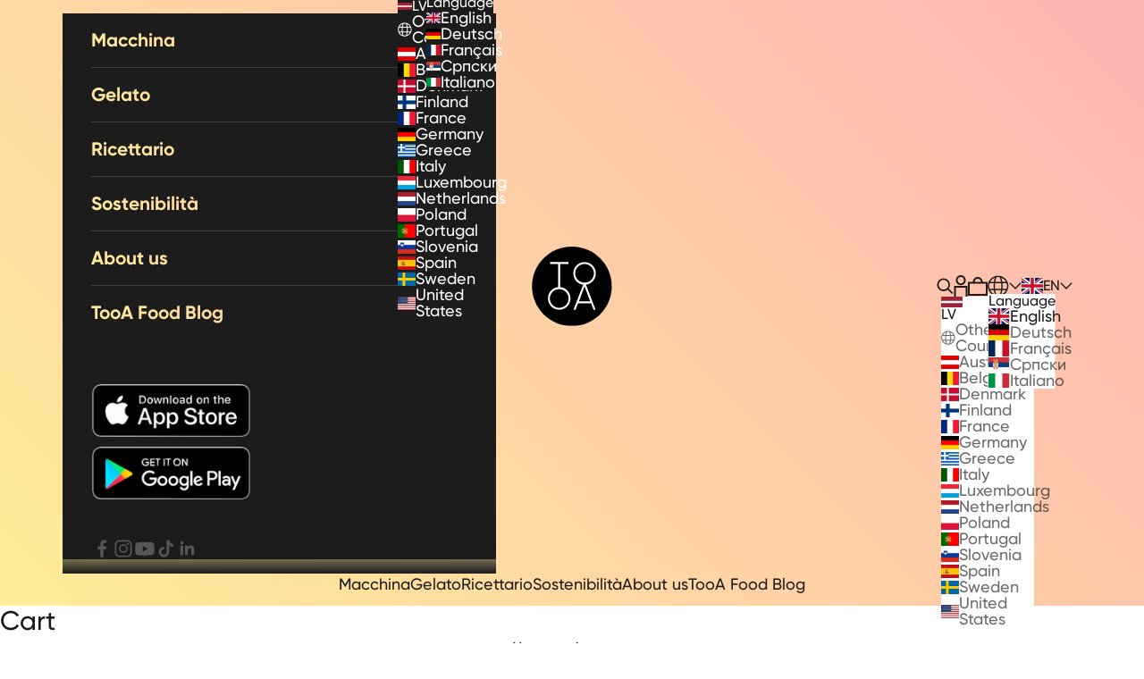

--- FILE ---
content_type: text/html; charset=utf-8
request_url: https://www.tooa.com/en-row/collections/toppings
body_size: 51523
content:
<!doctype html>

<html lang="en" dir="ltr">
  <head>
    <meta charset="utf-8">
    <meta name="viewport" content="width=device-width, initial-scale=1.0, height=device-height, minimum-scale=1.0, maximum-scale=5.0">

    
<!-- SEO - All in One -->
<title>Topping for Italian artisan ice cream | TooA Ice Cream
</title>
<meta name="description" content="Homemade ice cream topping: various flavors and ingredients to make your homemade ice cream special. Discover all the toppings for your TooA ice cream!" /> 
<meta name="keywords" content="" /> 
<meta name="robots" content="index"> 
<meta name="robots" content="follow">

 
<script async crossorigin fetchpriority="high" src="/cdn/shopifycloud/importmap-polyfill/es-modules-shim.2.4.0.js"></script>
<script type="application/ld+json">
{
	"@context": "http://schema.org",
	"@type": "Organization",
	"url": "http://www.tooa.com","sameAs" : [
		"https://www.facebook.com/tooaofficial/", "https://www.instagram.com/tooa_official/", "https://www.pinterest.it/tooagelato/", "https://www.youtube.com/%40tooa_gelato_espresso", "https://www.linkedin.com/company/tooa/str_type:Storestr_type:Storestr_type"
	]}
</script>

<script type="application/ld+json">
{
  "@context": "http://www.schema.org",
  "@type": "Store","name": "TooA","url": "https://www.tooa.com","description": "TooA is written. It reads your. Come and discover the machine that transforms the way you eat homemade Ice cream! Order now your favorite ice creams and our ice cream maker","priceRange":"0 - 601"
,"telephone": "3288257413","address": {
    "@type": "PostalAddress","streetAddress": "Via Giovanni Pascoli 2","addressLocality": "Fabriano","addressRegion": "Ancona","postalCode": "60044","addressCountry": "Italy"},"geo": {
    "@type": "GeoCoordinates",
    "latitude": "43.3485392",
    "longitude": "12.9066138"
  }}
</script> 
<script type="application/ld+json">
{
   "@context": "http://schema.org",
   "@type": "WebSite",
   "url": "https://www.tooa.com/",
   "potentialAction": {
     "@type": "SearchAction",
     "target": "https://www.tooa.com/search?q={search_term_string}",
     "query-input": "required name=search_term_string"
   }
}
</script> 
<!-- End - SEO - All in One -->

    <link rel="canonical" href="https://www.tooa.com/en-row/collections/toppings"><link rel="shortcut icon" href="//www.tooa.com/cdn/shop/files/favicon-96x96.png?v=1685613108&width=96">
      <link rel="apple-touch-icon" href="//www.tooa.com/cdn/shop/files/favicon-96x96.png?v=1685613108&width=180"><link rel="dns-prefetch" href="//www.tooa.com/cdn/shop/t/23/assets/Gilroy-Regular.woff?v=173569735652881268161745502172">
<link rel="preconnect" href="//www.tooa.com/cdn/shop/t/23/assets/Gilroy-Regular.woff?v=173569735652881268161745502172">
<link rel="preload" href="//www.tooa.com/cdn/shop/t/23/assets/Gilroy-Regular.woff?v=173569735652881268161745502172" as="font">

<link rel="dns-prefetch" href="//www.tooa.com/cdn/shop/t/23/assets/Gilroy-Medium.woff?v=848548781161385241745502170">
<link rel="preconnect" href="//www.tooa.com/cdn/shop/t/23/assets/Gilroy-Medium.woff?v=848548781161385241745502170">
<link rel="preload" href="//www.tooa.com/cdn/shop/t/23/assets/Gilroy-Medium.woff?v=848548781161385241745502170" as="font">

<link rel="dns-prefetch" href="//www.tooa.com/cdn/shop/t/23/assets/Gilroy-Bold.woff?v=143213452347369396881745502168">
<link rel="preconnect" href="//www.tooa.com/cdn/shop/t/23/assets/Gilroy-Bold.woff?v=143213452347369396881745502168">
<link rel="preload" href="//www.tooa.com/cdn/shop/t/23/assets/Gilroy-Bold.woff?v=143213452347369396881745502168" as="font">

<link rel="dns-prefetch" href="//www.tooa.com/cdn/shop/t/23/assets/Gilroy-RegularItalic.woff?v=117717815268596059801745502173">
<link rel="preconnect" href="//www.tooa.com/cdn/shop/t/23/assets/Gilroy-RegularItalic.woff?v=117717815268596059801745502173">
<link rel="preload" href="//www.tooa.com/cdn/shop/t/23/assets/Gilroy-RegularItalic.woff?v=117717815268596059801745502173" as="font">

<link rel="dns-prefetch" href="//www.tooa.com/cdn/shop/t/23/assets/Gilroy-MediumItalic.woff?v=119036056415468228991745502171">
<link rel="preconnect" href="//www.tooa.com/cdn/shop/t/23/assets/Gilroy-MediumItalic.woff?v=119036056415468228991745502171">
<link rel="preload" href="//www.tooa.com/cdn/shop/t/23/assets/Gilroy-MediumItalic.woff?v=119036056415468228991745502171" as="font">

<link rel="dns-prefetch" href="//www.tooa.com/cdn/shop/t/23/assets/Gilroy-BoldItalic.woff?v=70101600858221940901745502169">
<link rel="preconnect" href="//www.tooa.com/cdn/shop/t/23/assets/Gilroy-BoldItalic.woff?v=70101600858221940901745502169">
<link rel="preload" href="//www.tooa.com/cdn/shop/t/23/assets/Gilroy-BoldItalic.woff?v=70101600858221940901745502169" as="font"><meta property="og:type" content="website">
  <meta property="og:title" content="Toppings"><meta property="og:image" content="http://www.tooa.com/cdn/shop/files/tooa-gelato-espresso-italiano.jpg?v=1686056072&width=2048">
  <meta property="og:image:secure_url" content="https://www.tooa.com/cdn/shop/files/tooa-gelato-espresso-italiano.jpg?v=1686056072&width=2048">
  <meta property="og:image:width" content="1200">
  <meta property="og:image:height" content="628"><meta property="og:url" content="https://www.tooa.com/en-row/collections/toppings">
<meta property="og:site_name" content="TooA"><meta name="twitter:card" content="summary"><meta name="twitter:title" content="Toppings">
  <meta name="twitter:description" content=""><meta name="twitter:image" content="https://www.tooa.com/cdn/shop/files/tooa-gelato-espresso-italiano.jpg?crop=center&height=1200&v=1686056072&width=1200">
  <meta name="twitter:image:alt" content=""><script src="//www.tooa.com/cdn/shop/t/23/assets/lazysizes.min.js?v=174358363404432586981745502174" async></script><script src="//www.tooa.com/cdn/shop/t/23/assets/libs.min.js?v=26178543184394469741745502176" defer></script>
<script src="//www.tooa.com/cdn/shop/t/23/assets/custom.min.js?v=180914230322273601671753716202" defer></script><script type="application/ld+json">
  {
    "@context": "https://schema.org",
    "@type": "BreadcrumbList",
    "itemListElement": [{
        "@type": "ListItem",
        "position": 1,
        "name": "Translation missing: en.general.home",
        "item": "https://www.tooa.com"
      },{
            "@type": "ListItem",
            "position": 2,
            "name": "Toppings",
            "item": "https://www.tooa.com/en-row/collections/toppings"
          }]
  }
</script><style>@font-face {  
      font-display: swap;
      font-family: 'Gilroy';
      font-style: normal;
      font-weight: 400;
      src: url(//www.tooa.com/cdn/shop/t/23/assets/Gilroy-Regular.woff?v=173569735652881268161745502172) format('woff');
    }

    @font-face {  
      font-display: swap;
      font-family: 'Gilroy';
      font-style: normal;
      font-weight: 500;
      src: url(//www.tooa.com/cdn/shop/t/23/assets/Gilroy-Medium.woff?v=848548781161385241745502170) format('woff');
    }

    @font-face {  
      font-display: swap;
      font-family: 'Gilroy';
      font-style: normal;
      font-weight: 700;
      src: url(//www.tooa.com/cdn/shop/t/23/assets/Gilroy-Bold.woff?v=143213452347369396881745502168) format('woff');
    }

    @font-face {  
      font-display: swap;
      font-family: 'Gilroy';
      font-style: italic;
      font-weight: 400;
      src: url(//www.tooa.com/cdn/shop/t/23/assets/Gilroy-RegularItalic.woff?v=117717815268596059801745502173) format('woff');
    }

    @font-face {  
      font-display: swap;
      font-family: 'Gilroy';
      font-style: italic;
      font-weight: 500;
      src: url(//www.tooa.com/cdn/shop/t/23/assets/Gilroy-MediumItalic.woff?v=119036056415468228991745502171) format('woff');
    }

    @font-face {  
      font-display: swap;
      font-family: 'Gilroy';
      font-style: italic;
      font-weight: 700;
      src: url(//www.tooa.com/cdn/shop/t/23/assets/Gilroy-BoldItalic.woff?v=70101600858221940901745502169) format('woff');
    }:root {--heading-font-family : 'Gilroy', sans_serif;
      --heading-font-weight : 700;
      --heading-font-style  : 'normal';

      --text-font-family : 'Gilroy', sans_serif;
      --text-font-weight : 500;
      --text-font-style  : 'normal';/* Container */
    --container-max-width: 100%;
    --container-xxs-max-width: 27.5rem; /* 440px */
    --container-xs-max-width: 42.5rem; /* 680px */
    --container-sm-max-width: 61.25rem; /* 980px */
    --container-md-max-width: 71.875rem; /* 1150px */
    --container-lg-max-width: 78.75rem; /* 1260px */
    --container-xl-max-width: 85rem; /* 1360px */
    --container-gutter: 1.25rem;

    --section-vertical-spacing: 2.5rem;
    --section-vertical-spacing-tight:2.5rem;

    --section-stack-gap:2.25rem;
    --section-stack-gap-tight:2.25rem;

    /* Form settings */
    --form-gap: 1.25rem; /* Gap between fieldset and submit button */
    --fieldset-gap: 1rem; /* Gap between each form input within a fieldset */
    --form-control-gap: 0.625rem; /* Gap between input and label (ignored for floating label) */
    --checkbox-control-gap: 0.75rem; /* Horizontal gap between checkbox and its associated label */
    --input-padding-block: 0.65rem; /* Vertical padding for input, textarea and native select */
    --input-padding-inline: 0.8rem; /* Horizontal padding for input, textarea and native select */
    --checkbox-size: 0.875rem; /* Size (width and height) for checkbox */

    /* Other sizes */
    --sticky-area-height: calc(var(--announcement-bar-is-sticky, 0) * var(--announcement-bar-height, 0px) + var(--header-is-sticky, 0) * var(--header-is-visible, 1) * var(--header-height, 0px));

    /* RTL support */
    --transform-logical-flip: 1;
    --transform-origin-start: left;
    --transform-origin-end: right;

    /**
     * ---------------------------------------------------------------------
     * TYPOGRAPHY
     * ---------------------------------------------------------------------
     */

    /* Font properties */
    --heading-text-transform: normal;
    --heading-letter-spacing: 0.0em;
    --text-letter-spacing: 0.0em;
    --button-font: var(--heading-font-style) var(--heading-font-weight) var(--text-sm) / 1.65 var(--heading-font-family);
    --button-text-transform: normal;
    --button-letter-spacing: 0.0em;

    /* Font sizes */--text-heading-size-factor: 1.4;
    --text-h1: max(0.6875rem, clamp(1.375rem, 1.146341463414634rem + 0.975609756097561vw, 2rem) * var(--text-heading-size-factor));
    --text-h2: max(0.6875rem, clamp(1.25rem, 1.0670731707317074rem + 0.7804878048780488vw, 1.75rem) * var(--text-heading-size-factor));
    --text-h3: max(0.6875rem, clamp(1.125rem, 1.0335365853658536rem + 0.3902439024390244vw, 1.375rem) * var(--text-heading-size-factor));
    --text-h4: max(0.6875rem, clamp(1rem, 0.9542682926829268rem + 0.1951219512195122vw, 1.125rem) * var(--text-heading-size-factor));
    --text-h5: calc(0.875rem * var(--text-heading-size-factor));
    --text-h6: calc(0.75rem * var(--text-heading-size-factor));

    --text-xs: 0.875rem;
    --text-sm: 0.9375rem;
    --text-base: 1.0rem;
    --text-lg: 1.125rem;
    --text-xl: 1.25rem;

    /* Rounded variables (used for border radius) */
    --rounded-full: 9999px;
    --button-border-radius: 0.0rem;
    --input-border-radius: 0.0rem;

    /* Box shadow */
    --shadow-sm: 0 2px 8px rgb(0 0 0 / 0.05);
    --shadow: 0 5px 15px rgb(0 0 0 / 0.05);
    --shadow-md: 0 5px 30px rgb(0 0 0 / 0.05);
    --shadow-block: px px px rgb(var(--text-primary) / 0.0);

    /**
     * ---------------------------------------------------------------------
     * OTHER
     * ---------------------------------------------------------------------
     */

    --checkmark-svg-url: url(//www.tooa.com/cdn/shop/t/23/assets/checkmark.svg?v=77552481021870063511747042183);
    --cursor-zoom-in-svg-url: url(//www.tooa.com/cdn/shop/t/23/assets/cursor-zoom-in.svg?v=170532930330058140181745502224);
  }

  [dir="rtl"]:root {
    /* RTL support */
    --transform-logical-flip: -1;
    --transform-origin-start: right;
    --transform-origin-end: left;
  }

  @media screen and (min-width: 700px) {
    :root {
      /* Typography (font size) */
      --text-xs: 0.875rem;
      --text-sm: 0.9375rem;
      --text-base: 1.0rem;
      --text-lg: 1.125rem;
      --text-xl: 1.375rem;

      /* Spacing settings */
      --container-gutter: 2rem;
    }
  }

  @media screen and (min-width: 1000px) {
    :root {
      /* Spacing settings */
      --container-gutter: 3rem;

      --section-vertical-spacing: 4rem;
      --section-vertical-spacing-tight: 4rem;

      --section-stack-gap:3rem;
      --section-stack-gap-tight:3rem;
    }
  }:root {/* Overlay used for modal */
    --page-overlay: 0 0 0 / 0.4;

    /* We use the first scheme background as default */
    --page-background: ;

    /* Product colors */
    --on-sale-text: 249 76 67;
    --on-sale-badge-background: 249 76 67;
    --on-sale-badge-text: 255 255 255;
    --sold-out-badge-background: 28 28 28;
    --sold-out-badge-text: 255 255 255;
    --custom-badge-background: 28 28 28;
    --custom-badge-text: 255 255 255;
    --star-color: 28 28 28;

    /* Status colors */
    --success-background: 212 227 203;
    --success-text: 48 122 7;
    --warning-background: 253 241 224;
    --warning-text: 237 138 0;
    --error-background: 243 204 204;
    --error-text: 203 43 43;
  }.color-scheme--scheme-1 {
      /* Color settings */--accent: 28 28 28;
      --text-color: 28 28 28;
      --background: 239 239 239 / 1.0;
      --background-without-opacity: 239 239 239;
      --background-gradient: ;--border-color: 207 207 207;/* Button colors */
      --button-background: 28 28 28;
      --button-text-color: 255 255 255;

      /* Circled buttons */
      --circle-button-background: 255 255 255;
      --circle-button-text-color: 28 28 28;
    }.shopify-section:has(.section-spacing.color-scheme--bg-609ecfcfee2f667ac6c12366fc6ece56) + .shopify-section:has(.section-spacing.color-scheme--bg-609ecfcfee2f667ac6c12366fc6ece56:not(.bordered-section)) .section-spacing {
      padding-block-start: 0;
    }.color-scheme--scheme-2 {
      /* Color settings */--accent: 28 28 28;
      --text-color: 28 28 28;
      --background: 255 255 255 / 1.0;
      --background-without-opacity: 255 255 255;
      --background-gradient: ;--border-color: 221 221 221;/* Button colors */
      --button-background: 28 28 28;
      --button-text-color: 255 255 255;

      /* Circled buttons */
      --circle-button-background: 255 255 255;
      --circle-button-text-color: 28 28 28;
    }.shopify-section:has(.section-spacing.color-scheme--bg-54922f2e920ba8346f6dc0fba343d673) + .shopify-section:has(.section-spacing.color-scheme--bg-54922f2e920ba8346f6dc0fba343d673:not(.bordered-section)) .section-spacing {
      padding-block-start: 0;
    }.color-scheme--scheme-3 {
      /* Color settings */--accent: 255 255 255;
      --text-color: 255 255 255;
      --background: 28 28 28 / 1.0;
      --background-without-opacity: 28 28 28;
      --background-gradient: ;--border-color: 62 62 62;/* Button colors */
      --button-background: 255 255 255;
      --button-text-color: 28 28 28;

      /* Circled buttons */
      --circle-button-background: 255 255 255;
      --circle-button-text-color: 28 28 28;
    }.shopify-section:has(.section-spacing.color-scheme--bg-c1f8cb21047e4797e94d0969dc5d1e44) + .shopify-section:has(.section-spacing.color-scheme--bg-c1f8cb21047e4797e94d0969dc5d1e44:not(.bordered-section)) .section-spacing {
      padding-block-start: 0;
    }.color-scheme--scheme-4 {
      /* Color settings */--accent: 255 255 255;
      --text-color: 255 255 255;
      --background: 0 0 0 / 0.0;
      --background-without-opacity: 0 0 0;
      --background-gradient: ;--border-color: 255 255 255;/* Button colors */
      --button-background: 255 255 255;
      --button-text-color: 28 28 28;

      /* Circled buttons */
      --circle-button-background: 255 255 255;
      --circle-button-text-color: 28 28 28;
    }.shopify-section:has(.section-spacing.color-scheme--bg-3671eee015764974ee0aef1536023e0f) + .shopify-section:has(.section-spacing.color-scheme--bg-3671eee015764974ee0aef1536023e0f:not(.bordered-section)) .section-spacing {
      padding-block-start: 0;
    }.color-scheme--scheme-83fc17d2-09ff-481a-8d35-313a6a4b74de {
      /* Color settings */--accent: 255 237 193;
      --text-color: 255 237 193;
      --background: 0 0 0 / 1.0;
      --background-without-opacity: 0 0 0;
      --background-gradient: ;--border-color: 38 36 29;/* Button colors */
      --button-background: 255 237 193;
      --button-text-color: 0 0 0;

      /* Circled buttons */
      --circle-button-background: 255 255 255;
      --circle-button-text-color: 28 28 28;
    }.shopify-section:has(.section-spacing.color-scheme--bg-77e774e6cc4d94d6a32f6256f02d9552) + .shopify-section:has(.section-spacing.color-scheme--bg-77e774e6cc4d94d6a32f6256f02d9552:not(.bordered-section)) .section-spacing {
      padding-block-start: 0;
    }.color-scheme--scheme-86824310-5ba2-4af1-b598-0238dcf9b60a {
      /* Color settings */--accent: 28 28 28;
      --text-color: 28 28 28;
      --background: 0 0 0 / 0.0;
      --background-without-opacity: 0 0 0;
      --background-gradient: ;--border-color: 28 28 28;/* Button colors */
      --button-background: 28 28 28;
      --button-text-color: 255 255 255;

      /* Circled buttons */
      --circle-button-background: 0 0 0;
      --circle-button-text-color: 28 28 28;
    }.shopify-section:has(.section-spacing.color-scheme--bg-3671eee015764974ee0aef1536023e0f) + .shopify-section:has(.section-spacing.color-scheme--bg-3671eee015764974ee0aef1536023e0f:not(.bordered-section)) .section-spacing {
      padding-block-start: 0;
    }.color-scheme--scheme-8226dc14-4a91-4f4b-907c-7d939e0cba55 {
      /* Color settings */--accent: 255 237 153;
      --text-color: 255 237 153;
      --background: 0 0 0 / 0.0;
      --background-without-opacity: 0 0 0;
      --background-gradient: ;--border-color: 255 237 153;/* Button colors */
      --button-background: 255 237 153;
      --button-text-color: 28 28 28;

      /* Circled buttons */
      --circle-button-background: 255 237 153;
      --circle-button-text-color: 28 28 28;
    }.shopify-section:has(.section-spacing.color-scheme--bg-3671eee015764974ee0aef1536023e0f) + .shopify-section:has(.section-spacing.color-scheme--bg-3671eee015764974ee0aef1536023e0f:not(.bordered-section)) .section-spacing {
      padding-block-start: 0;
    }.color-scheme--scheme-58fbc802-d183-4794-a11d-658be1896a2c {
      /* Color settings */--accent: 28 28 28;
      --text-color: 28 28 28;
      --background: 239 239 239 / 1.0;
      --background-without-opacity: 239 239 239;
      --background-gradient: ;--border-color: 207 207 207;/* Button colors */
      --button-background: 28 28 28;
      --button-text-color: 255 255 255;

      /* Circled buttons */
      --circle-button-background: 255 255 255;
      --circle-button-text-color: 28 28 28;
    }.shopify-section:has(.section-spacing.color-scheme--bg-609ecfcfee2f667ac6c12366fc6ece56) + .shopify-section:has(.section-spacing.color-scheme--bg-609ecfcfee2f667ac6c12366fc6ece56:not(.bordered-section)) .section-spacing {
      padding-block-start: 0;
    }.color-scheme--dialog {
      /* Color settings */--accent: 255 255 255;
      --text-color: 255 255 255;
      --background: 28 28 28 / 1.0;
      --background-without-opacity: 28 28 28;
      --background-gradient: ;--border-color: 62 62 62;/* Button colors */
      --button-background: 255 255 255;
      --button-text-color: 28 28 28;

      /* Circled buttons */
      --circle-button-background: 255 255 255;
      --circle-button-text-color: 28 28 28;
    }
</style><script>
  // This allows to expose several variables to the global scope, to be used in scripts
  window.themeVariables = {
    settings: {
      showPageTransition: false,
      pageType: "collection",
      moneyFormat: "€{{amount_with_comma_separator}}",
      moneyWithCurrencyFormat: "€{{amount_with_comma_separator}} EUR",
      currencyCodeEnabled: false,
      cartType: "drawer",
      staggerMenuApparition: true
    },

    strings: {
      addedToCart: "Translation missing: en.product.general.added_to_cart",
      closeGallery: "Translation missing: en.product.gallery.close",
      zoomGallery: "Translation missing: en.product.gallery.zoom",
      errorGallery: "Translation missing: en.product.gallery.error",
      shippingEstimatorNoResults: "Translation missing: en.cart.shipping_estimator.no_results",
      shippingEstimatorOneResult: "Translation missing: en.cart.shipping_estimator.one_result",
      shippingEstimatorMultipleResults: "Translation missing: en.cart.shipping_estimator.multiple_results",
      shippingEstimatorError: "Translation missing: en.cart.shipping_estimator.error",
      next: "Next",
      previous: "Previous"
    },

    mediaQueries: {
      'sm': 'screen and (min-width: 700px)',
      'md': 'screen and (min-width: 1000px)',
      'lg': 'screen and (min-width: 1150px)',
      'xl': 'screen and (min-width: 1400px)',
      '2xl': 'screen and (min-width: 1600px)',
      'sm-max': 'screen and (max-width: 699px)',
      'md-max': 'screen and (max-width: 999px)',
      'lg-max': 'screen and (max-width: 1149px)',
      'xl-max': 'screen and (max-width: 1399px)',
      '2xl-max': 'screen and (max-width: 1599px)',
      'motion-safe': '(prefers-reduced-motion: no-preference)',
      'motion-reduce': '(prefers-reduced-motion: reduce)',
      'supports-hover': 'screen and (pointer: fine)',
      'supports-touch': 'screen and (hover: none)'
    }
  };</script><script type="importmap">{
        "imports": {
          "vendor": "//www.tooa.com/cdn/shop/t/23/assets/vendor.min.js?v=166833309358212501051745502183",
          "theme": "//www.tooa.com/cdn/shop/t/23/assets/theme.js?v=28092151205414848931746800898",
          "photoswipe": "//www.tooa.com/cdn/shop/t/23/assets/photoswipe.min.js?18797"
        }
      }
    </script>

    <script type="module" src="//www.tooa.com/cdn/shop/t/23/assets/vendor.min.js?v=166833309358212501051745502183"></script>
    <script type="module" src="//www.tooa.com/cdn/shop/t/23/assets/theme.js?v=28092151205414848931746800898"></script>

    <script>window.performance && window.performance.mark && window.performance.mark('shopify.content_for_header.start');</script><meta name="google-site-verification" content="BrZ7wHKfOASpmZXF1GY5Tw9CfAFdInXZ032gxhs0DMA">
<meta id="shopify-digital-wallet" name="shopify-digital-wallet" content="/55612440919/digital_wallets/dialog">
<meta name="shopify-checkout-api-token" content="4c20ffb5abccc3dfe333092ed656d3a2">
<meta id="in-context-paypal-metadata" data-shop-id="55612440919" data-venmo-supported="false" data-environment="production" data-locale="en_US" data-paypal-v4="true" data-currency="EUR">
<link rel="alternate" type="application/atom+xml" title="Feed" href="/en-row/collections/toppings.atom" />
<link rel="alternate" hreflang="x-default" href="https://www.tooa.com/collections/toppings">
<link rel="alternate" hreflang="it" href="https://www.tooa.com/collections/toppings">
<link rel="alternate" hreflang="en" href="https://www.tooa.com/en/collections/toppings">
<link rel="alternate" hreflang="de-AT" href="https://www.tooa.com/de-at/collections/toppings">
<link rel="alternate" hreflang="en-AT" href="https://www.tooa.com/en-at/collections/toppings">
<link rel="alternate" hreflang="fr-FR" href="https://www.tooa.com/fr-fr/collections/toppings">
<link rel="alternate" hreflang="en-FR" href="https://www.tooa.com/en-fr/collections/toppings">
<link rel="alternate" hreflang="de-DE" href="https://www.tooa.com/de-de/collections/toppings">
<link rel="alternate" hreflang="en-DE" href="https://www.tooa.com/en-de/collections/toppings">
<link rel="alternate" hreflang="en-AE" href="https://www.tooa.com/en-row/collections/toppings">
<link rel="alternate" hreflang="de-AE" href="https://www.tooa.com/de-row/collections/toppings">
<link rel="alternate" hreflang="fr-AE" href="https://www.tooa.com/fr-row/collections/toppings">
<link rel="alternate" hreflang="sr-AE" href="https://www.tooa.com/sr-row/collections/toppings">
<link rel="alternate" hreflang="it-AE" href="https://www.tooa.com/it-row/collections/toppings">
<link rel="alternate" hreflang="en-CH" href="https://www.tooa.com/en-row/collections/toppings">
<link rel="alternate" hreflang="de-CH" href="https://www.tooa.com/de-row/collections/toppings">
<link rel="alternate" hreflang="fr-CH" href="https://www.tooa.com/fr-row/collections/toppings">
<link rel="alternate" hreflang="sr-CH" href="https://www.tooa.com/sr-row/collections/toppings">
<link rel="alternate" hreflang="it-CH" href="https://www.tooa.com/it-row/collections/toppings">
<link rel="alternate" hreflang="en-LV" href="https://www.tooa.com/en-row/collections/toppings">
<link rel="alternate" hreflang="de-LV" href="https://www.tooa.com/de-row/collections/toppings">
<link rel="alternate" hreflang="fr-LV" href="https://www.tooa.com/fr-row/collections/toppings">
<link rel="alternate" hreflang="sr-LV" href="https://www.tooa.com/sr-row/collections/toppings">
<link rel="alternate" hreflang="it-LV" href="https://www.tooa.com/it-row/collections/toppings">
<link rel="alternate" hreflang="en-EE" href="https://www.tooa.com/en-row/collections/toppings">
<link rel="alternate" hreflang="de-EE" href="https://www.tooa.com/de-row/collections/toppings">
<link rel="alternate" hreflang="fr-EE" href="https://www.tooa.com/fr-row/collections/toppings">
<link rel="alternate" hreflang="sr-EE" href="https://www.tooa.com/sr-row/collections/toppings">
<link rel="alternate" hreflang="it-EE" href="https://www.tooa.com/it-row/collections/toppings">
<link rel="alternate" hreflang="en-LT" href="https://www.tooa.com/en-row/collections/toppings">
<link rel="alternate" hreflang="de-LT" href="https://www.tooa.com/de-row/collections/toppings">
<link rel="alternate" hreflang="fr-LT" href="https://www.tooa.com/fr-row/collections/toppings">
<link rel="alternate" hreflang="sr-LT" href="https://www.tooa.com/sr-row/collections/toppings">
<link rel="alternate" hreflang="it-LT" href="https://www.tooa.com/it-row/collections/toppings">
<link rel="alternate" hreflang="en-IE" href="https://www.tooa.com/en-row/collections/toppings">
<link rel="alternate" hreflang="de-IE" href="https://www.tooa.com/de-row/collections/toppings">
<link rel="alternate" hreflang="fr-IE" href="https://www.tooa.com/fr-row/collections/toppings">
<link rel="alternate" hreflang="sr-IE" href="https://www.tooa.com/sr-row/collections/toppings">
<link rel="alternate" hreflang="it-IE" href="https://www.tooa.com/it-row/collections/toppings">
<link rel="alternate" hreflang="en-RS" href="https://www.tooa.com/en-row/collections/toppings">
<link rel="alternate" hreflang="de-RS" href="https://www.tooa.com/de-row/collections/toppings">
<link rel="alternate" hreflang="fr-RS" href="https://www.tooa.com/fr-row/collections/toppings">
<link rel="alternate" hreflang="sr-RS" href="https://www.tooa.com/sr-row/collections/toppings">
<link rel="alternate" hreflang="it-RS" href="https://www.tooa.com/it-row/collections/toppings">
<link rel="alternate" hreflang="en-CZ" href="https://www.tooa.com/en-row/collections/toppings">
<link rel="alternate" hreflang="de-CZ" href="https://www.tooa.com/de-row/collections/toppings">
<link rel="alternate" hreflang="fr-CZ" href="https://www.tooa.com/fr-row/collections/toppings">
<link rel="alternate" hreflang="sr-CZ" href="https://www.tooa.com/sr-row/collections/toppings">
<link rel="alternate" hreflang="it-CZ" href="https://www.tooa.com/it-row/collections/toppings">
<link rel="alternate" hreflang="en-HU" href="https://www.tooa.com/en-row/collections/toppings">
<link rel="alternate" hreflang="de-HU" href="https://www.tooa.com/de-row/collections/toppings">
<link rel="alternate" hreflang="fr-HU" href="https://www.tooa.com/fr-row/collections/toppings">
<link rel="alternate" hreflang="sr-HU" href="https://www.tooa.com/sr-row/collections/toppings">
<link rel="alternate" hreflang="it-HU" href="https://www.tooa.com/it-row/collections/toppings">
<link rel="alternate" hreflang="en-HR" href="https://www.tooa.com/en-row/collections/toppings">
<link rel="alternate" hreflang="de-HR" href="https://www.tooa.com/de-row/collections/toppings">
<link rel="alternate" hreflang="fr-HR" href="https://www.tooa.com/fr-row/collections/toppings">
<link rel="alternate" hreflang="sr-HR" href="https://www.tooa.com/sr-row/collections/toppings">
<link rel="alternate" hreflang="it-HR" href="https://www.tooa.com/it-row/collections/toppings">
<link rel="alternate" hreflang="en-AL" href="https://www.tooa.com/en-row/collections/toppings">
<link rel="alternate" hreflang="de-AL" href="https://www.tooa.com/de-row/collections/toppings">
<link rel="alternate" hreflang="fr-AL" href="https://www.tooa.com/fr-row/collections/toppings">
<link rel="alternate" hreflang="sr-AL" href="https://www.tooa.com/sr-row/collections/toppings">
<link rel="alternate" hreflang="it-AL" href="https://www.tooa.com/it-row/collections/toppings">
<link rel="alternate" hreflang="en-ME" href="https://www.tooa.com/en-row/collections/toppings">
<link rel="alternate" hreflang="de-ME" href="https://www.tooa.com/de-row/collections/toppings">
<link rel="alternate" hreflang="fr-ME" href="https://www.tooa.com/fr-row/collections/toppings">
<link rel="alternate" hreflang="sr-ME" href="https://www.tooa.com/sr-row/collections/toppings">
<link rel="alternate" hreflang="it-ME" href="https://www.tooa.com/it-row/collections/toppings">
<link rel="alternate" hreflang="en-SK" href="https://www.tooa.com/en-row/collections/toppings">
<link rel="alternate" hreflang="de-SK" href="https://www.tooa.com/de-row/collections/toppings">
<link rel="alternate" hreflang="fr-SK" href="https://www.tooa.com/fr-row/collections/toppings">
<link rel="alternate" hreflang="sr-SK" href="https://www.tooa.com/sr-row/collections/toppings">
<link rel="alternate" hreflang="it-SK" href="https://www.tooa.com/it-row/collections/toppings">
<link rel="alternate" hreflang="en-BG" href="https://www.tooa.com/en-row/collections/toppings">
<link rel="alternate" hreflang="de-BG" href="https://www.tooa.com/de-row/collections/toppings">
<link rel="alternate" hreflang="fr-BG" href="https://www.tooa.com/fr-row/collections/toppings">
<link rel="alternate" hreflang="sr-BG" href="https://www.tooa.com/sr-row/collections/toppings">
<link rel="alternate" hreflang="it-BG" href="https://www.tooa.com/it-row/collections/toppings">
<link rel="alternate" hreflang="en-TR" href="https://www.tooa.com/en-row/collections/toppings">
<link rel="alternate" hreflang="de-TR" href="https://www.tooa.com/de-row/collections/toppings">
<link rel="alternate" hreflang="fr-TR" href="https://www.tooa.com/fr-row/collections/toppings">
<link rel="alternate" hreflang="sr-TR" href="https://www.tooa.com/sr-row/collections/toppings">
<link rel="alternate" hreflang="it-TR" href="https://www.tooa.com/it-row/collections/toppings">
<link rel="alternate" hreflang="en-QA" href="https://www.tooa.com/en-row/collections/toppings">
<link rel="alternate" hreflang="de-QA" href="https://www.tooa.com/de-row/collections/toppings">
<link rel="alternate" hreflang="fr-QA" href="https://www.tooa.com/fr-row/collections/toppings">
<link rel="alternate" hreflang="sr-QA" href="https://www.tooa.com/sr-row/collections/toppings">
<link rel="alternate" hreflang="it-QA" href="https://www.tooa.com/it-row/collections/toppings">
<link rel="alternate" hreflang="en-JP" href="https://www.tooa.com/en-row/collections/toppings">
<link rel="alternate" hreflang="de-JP" href="https://www.tooa.com/de-row/collections/toppings">
<link rel="alternate" hreflang="fr-JP" href="https://www.tooa.com/fr-row/collections/toppings">
<link rel="alternate" hreflang="sr-JP" href="https://www.tooa.com/sr-row/collections/toppings">
<link rel="alternate" hreflang="it-JP" href="https://www.tooa.com/it-row/collections/toppings">
<link rel="alternate" hreflang="en-SA" href="https://www.tooa.com/en-row/collections/toppings">
<link rel="alternate" hreflang="de-SA" href="https://www.tooa.com/de-row/collections/toppings">
<link rel="alternate" hreflang="fr-SA" href="https://www.tooa.com/fr-row/collections/toppings">
<link rel="alternate" hreflang="sr-SA" href="https://www.tooa.com/sr-row/collections/toppings">
<link rel="alternate" hreflang="it-SA" href="https://www.tooa.com/it-row/collections/toppings">
<link rel="alternate" hreflang="en-BH" href="https://www.tooa.com/en-row/collections/toppings">
<link rel="alternate" hreflang="de-BH" href="https://www.tooa.com/de-row/collections/toppings">
<link rel="alternate" hreflang="fr-BH" href="https://www.tooa.com/fr-row/collections/toppings">
<link rel="alternate" hreflang="sr-BH" href="https://www.tooa.com/sr-row/collections/toppings">
<link rel="alternate" hreflang="it-BH" href="https://www.tooa.com/it-row/collections/toppings">
<link rel="alternate" hreflang="en-CY" href="https://www.tooa.com/en-row/collections/toppings">
<link rel="alternate" hreflang="de-CY" href="https://www.tooa.com/de-row/collections/toppings">
<link rel="alternate" hreflang="fr-CY" href="https://www.tooa.com/fr-row/collections/toppings">
<link rel="alternate" hreflang="sr-CY" href="https://www.tooa.com/sr-row/collections/toppings">
<link rel="alternate" hreflang="it-CY" href="https://www.tooa.com/it-row/collections/toppings">
<link rel="alternate" hreflang="en-JO" href="https://www.tooa.com/en-row/collections/toppings">
<link rel="alternate" hreflang="de-JO" href="https://www.tooa.com/de-row/collections/toppings">
<link rel="alternate" hreflang="fr-JO" href="https://www.tooa.com/fr-row/collections/toppings">
<link rel="alternate" hreflang="sr-JO" href="https://www.tooa.com/sr-row/collections/toppings">
<link rel="alternate" hreflang="it-JO" href="https://www.tooa.com/it-row/collections/toppings">
<link rel="alternate" hreflang="en-KW" href="https://www.tooa.com/en-row/collections/toppings">
<link rel="alternate" hreflang="de-KW" href="https://www.tooa.com/de-row/collections/toppings">
<link rel="alternate" hreflang="fr-KW" href="https://www.tooa.com/fr-row/collections/toppings">
<link rel="alternate" hreflang="sr-KW" href="https://www.tooa.com/sr-row/collections/toppings">
<link rel="alternate" hreflang="it-KW" href="https://www.tooa.com/it-row/collections/toppings">
<link rel="alternate" hreflang="en-LB" href="https://www.tooa.com/en-row/collections/toppings">
<link rel="alternate" hreflang="de-LB" href="https://www.tooa.com/de-row/collections/toppings">
<link rel="alternate" hreflang="fr-LB" href="https://www.tooa.com/fr-row/collections/toppings">
<link rel="alternate" hreflang="sr-LB" href="https://www.tooa.com/sr-row/collections/toppings">
<link rel="alternate" hreflang="it-LB" href="https://www.tooa.com/it-row/collections/toppings">
<link rel="alternate" hreflang="en-MT" href="https://www.tooa.com/en-row/collections/toppings">
<link rel="alternate" hreflang="de-MT" href="https://www.tooa.com/de-row/collections/toppings">
<link rel="alternate" hreflang="fr-MT" href="https://www.tooa.com/fr-row/collections/toppings">
<link rel="alternate" hreflang="sr-MT" href="https://www.tooa.com/sr-row/collections/toppings">
<link rel="alternate" hreflang="it-MT" href="https://www.tooa.com/it-row/collections/toppings">
<link rel="alternate" hreflang="en-OM" href="https://www.tooa.com/en-row/collections/toppings">
<link rel="alternate" hreflang="de-OM" href="https://www.tooa.com/de-row/collections/toppings">
<link rel="alternate" hreflang="fr-OM" href="https://www.tooa.com/fr-row/collections/toppings">
<link rel="alternate" hreflang="sr-OM" href="https://www.tooa.com/sr-row/collections/toppings">
<link rel="alternate" hreflang="it-OM" href="https://www.tooa.com/it-row/collections/toppings">
<link rel="alternate" hreflang="en-AU" href="https://www.tooa.com/en-row/collections/toppings">
<link rel="alternate" hreflang="de-AU" href="https://www.tooa.com/de-row/collections/toppings">
<link rel="alternate" hreflang="fr-AU" href="https://www.tooa.com/fr-row/collections/toppings">
<link rel="alternate" hreflang="sr-AU" href="https://www.tooa.com/sr-row/collections/toppings">
<link rel="alternate" hreflang="it-AU" href="https://www.tooa.com/it-row/collections/toppings">
<link rel="alternate" hreflang="en-BR" href="https://www.tooa.com/en-row/collections/toppings">
<link rel="alternate" hreflang="de-BR" href="https://www.tooa.com/de-row/collections/toppings">
<link rel="alternate" hreflang="fr-BR" href="https://www.tooa.com/fr-row/collections/toppings">
<link rel="alternate" hreflang="sr-BR" href="https://www.tooa.com/sr-row/collections/toppings">
<link rel="alternate" hreflang="it-BR" href="https://www.tooa.com/it-row/collections/toppings">
<link rel="alternate" hreflang="en-HK" href="https://www.tooa.com/en-row/collections/toppings">
<link rel="alternate" hreflang="de-HK" href="https://www.tooa.com/de-row/collections/toppings">
<link rel="alternate" hreflang="fr-HK" href="https://www.tooa.com/fr-row/collections/toppings">
<link rel="alternate" hreflang="sr-HK" href="https://www.tooa.com/sr-row/collections/toppings">
<link rel="alternate" hreflang="it-HK" href="https://www.tooa.com/it-row/collections/toppings">
<link rel="alternate" hreflang="en-IN" href="https://www.tooa.com/en-row/collections/toppings">
<link rel="alternate" hreflang="de-IN" href="https://www.tooa.com/de-row/collections/toppings">
<link rel="alternate" hreflang="fr-IN" href="https://www.tooa.com/fr-row/collections/toppings">
<link rel="alternate" hreflang="sr-IN" href="https://www.tooa.com/sr-row/collections/toppings">
<link rel="alternate" hreflang="it-IN" href="https://www.tooa.com/it-row/collections/toppings">
<link rel="alternate" hreflang="fr-LU" href="https://www.tooa.com/fr-lu/collections/toppings">
<link rel="alternate" hreflang="en-LU" href="https://www.tooa.com/en-lu/collections/toppings">
<link rel="alternate" hreflang="de-LU" href="https://www.tooa.com/de-lu/collections/toppings">
<link rel="alternate" hreflang="en-US" href="https://www.tooa.com/en-us/collections/toppings">
<link rel="alternate" hreflang="it-US" href="https://www.tooa.com/it-us/collections/toppings">
<link rel="alternate" hreflang="es-US" href="https://www.tooa.com/es-us/collections/toppings">
<link rel="alternate" hreflang="en-SE" href="https://www.tooa.com/en-eu/collections/toppings">
<link rel="alternate" hreflang="it-SE" href="https://www.tooa.com/it-eu/collections/toppings">
<link rel="alternate" hreflang="fr-SE" href="https://www.tooa.com/fr-eu/collections/toppings">
<link rel="alternate" hreflang="es-SE" href="https://www.tooa.com/es-eu/collections/toppings">
<link rel="alternate" hreflang="en-DK" href="https://www.tooa.com/en-eu/collections/toppings">
<link rel="alternate" hreflang="it-DK" href="https://www.tooa.com/it-eu/collections/toppings">
<link rel="alternate" hreflang="fr-DK" href="https://www.tooa.com/fr-eu/collections/toppings">
<link rel="alternate" hreflang="es-DK" href="https://www.tooa.com/es-eu/collections/toppings">
<link rel="alternate" hreflang="en-FI" href="https://www.tooa.com/en-eu/collections/toppings">
<link rel="alternate" hreflang="it-FI" href="https://www.tooa.com/it-eu/collections/toppings">
<link rel="alternate" hreflang="fr-FI" href="https://www.tooa.com/fr-eu/collections/toppings">
<link rel="alternate" hreflang="es-FI" href="https://www.tooa.com/es-eu/collections/toppings">
<link rel="alternate" hreflang="en-BE" href="https://www.tooa.com/en-eu/collections/toppings">
<link rel="alternate" hreflang="it-BE" href="https://www.tooa.com/it-eu/collections/toppings">
<link rel="alternate" hreflang="fr-BE" href="https://www.tooa.com/fr-eu/collections/toppings">
<link rel="alternate" hreflang="es-BE" href="https://www.tooa.com/es-eu/collections/toppings">
<link rel="alternate" hreflang="en-NL" href="https://www.tooa.com/en-eu/collections/toppings">
<link rel="alternate" hreflang="it-NL" href="https://www.tooa.com/it-eu/collections/toppings">
<link rel="alternate" hreflang="fr-NL" href="https://www.tooa.com/fr-eu/collections/toppings">
<link rel="alternate" hreflang="es-NL" href="https://www.tooa.com/es-eu/collections/toppings">
<link rel="alternate" hreflang="en-ES" href="https://www.tooa.com/en-eu/collections/toppings">
<link rel="alternate" hreflang="it-ES" href="https://www.tooa.com/it-eu/collections/toppings">
<link rel="alternate" hreflang="fr-ES" href="https://www.tooa.com/fr-eu/collections/toppings">
<link rel="alternate" hreflang="es-ES" href="https://www.tooa.com/es-eu/collections/toppings">
<link rel="alternate" hreflang="en-PT" href="https://www.tooa.com/en-eu/collections/toppings">
<link rel="alternate" hreflang="it-PT" href="https://www.tooa.com/it-eu/collections/toppings">
<link rel="alternate" hreflang="fr-PT" href="https://www.tooa.com/fr-eu/collections/toppings">
<link rel="alternate" hreflang="es-PT" href="https://www.tooa.com/es-eu/collections/toppings">
<link rel="alternate" hreflang="en-PL" href="https://www.tooa.com/en-eu/collections/toppings">
<link rel="alternate" hreflang="it-PL" href="https://www.tooa.com/it-eu/collections/toppings">
<link rel="alternate" hreflang="fr-PL" href="https://www.tooa.com/fr-eu/collections/toppings">
<link rel="alternate" hreflang="es-PL" href="https://www.tooa.com/es-eu/collections/toppings">
<link rel="alternate" hreflang="en-GR" href="https://www.tooa.com/en-eu/collections/toppings">
<link rel="alternate" hreflang="it-GR" href="https://www.tooa.com/it-eu/collections/toppings">
<link rel="alternate" hreflang="fr-GR" href="https://www.tooa.com/fr-eu/collections/toppings">
<link rel="alternate" hreflang="es-GR" href="https://www.tooa.com/es-eu/collections/toppings">
<link rel="alternate" hreflang="en-SI" href="https://www.tooa.com/en-eu/collections/toppings">
<link rel="alternate" hreflang="it-SI" href="https://www.tooa.com/it-eu/collections/toppings">
<link rel="alternate" hreflang="fr-SI" href="https://www.tooa.com/fr-eu/collections/toppings">
<link rel="alternate" hreflang="es-SI" href="https://www.tooa.com/es-eu/collections/toppings">
<link rel="alternate" hreflang="it-NO" href="https://www.tooaprofessional.com/collections/toppings">
<link rel="alternate" hreflang="en-NO" href="https://www.tooaprofessional.com/en/collections/toppings">
<link rel="alternate" type="application/json+oembed" href="https://www.tooa.com/en-row/collections/toppings.oembed">
<script async="async" src="/checkouts/internal/preloads.js?locale=en-LV"></script>
<link rel="preconnect" href="https://shop.app" crossorigin="anonymous">
<script async="async" src="https://shop.app/checkouts/internal/preloads.js?locale=en-LV&shop_id=55612440919" crossorigin="anonymous"></script>
<script id="apple-pay-shop-capabilities" type="application/json">{"shopId":55612440919,"countryCode":"IT","currencyCode":"EUR","merchantCapabilities":["supports3DS"],"merchantId":"gid:\/\/shopify\/Shop\/55612440919","merchantName":"TooA","requiredBillingContactFields":["postalAddress","email"],"requiredShippingContactFields":["postalAddress","email"],"shippingType":"shipping","supportedNetworks":["visa","maestro","masterCard","amex"],"total":{"type":"pending","label":"TooA","amount":"1.00"},"shopifyPaymentsEnabled":true,"supportsSubscriptions":true}</script>
<script id="shopify-features" type="application/json">{"accessToken":"4c20ffb5abccc3dfe333092ed656d3a2","betas":["rich-media-storefront-analytics"],"domain":"www.tooa.com","predictiveSearch":true,"shopId":55612440919,"locale":"en"}</script>
<script>var Shopify = Shopify || {};
Shopify.shop = "tooashop.myshopify.com";
Shopify.locale = "en";
Shopify.currency = {"active":"EUR","rate":"1.0"};
Shopify.country = "LV";
Shopify.theme = {"name":"[PRODUCTION] TooA","id":181416788311,"schema_name":"Prestige","schema_version":"10.6.0","theme_store_id":855,"role":"main"};
Shopify.theme.handle = "null";
Shopify.theme.style = {"id":null,"handle":null};
Shopify.cdnHost = "www.tooa.com/cdn";
Shopify.routes = Shopify.routes || {};
Shopify.routes.root = "/en-row/";</script>
<script type="module">!function(o){(o.Shopify=o.Shopify||{}).modules=!0}(window);</script>
<script>!function(o){function n(){var o=[];function n(){o.push(Array.prototype.slice.apply(arguments))}return n.q=o,n}var t=o.Shopify=o.Shopify||{};t.loadFeatures=n(),t.autoloadFeatures=n()}(window);</script>
<script>
  window.ShopifyPay = window.ShopifyPay || {};
  window.ShopifyPay.apiHost = "shop.app\/pay";
  window.ShopifyPay.redirectState = null;
</script>
<script id="shop-js-analytics" type="application/json">{"pageType":"collection"}</script>
<script defer="defer" async type="module" src="//www.tooa.com/cdn/shopifycloud/shop-js/modules/v2/client.init-shop-cart-sync_BApSsMSl.en.esm.js"></script>
<script defer="defer" async type="module" src="//www.tooa.com/cdn/shopifycloud/shop-js/modules/v2/chunk.common_CBoos6YZ.esm.js"></script>
<script type="module">
  await import("//www.tooa.com/cdn/shopifycloud/shop-js/modules/v2/client.init-shop-cart-sync_BApSsMSl.en.esm.js");
await import("//www.tooa.com/cdn/shopifycloud/shop-js/modules/v2/chunk.common_CBoos6YZ.esm.js");

  window.Shopify.SignInWithShop?.initShopCartSync?.({"fedCMEnabled":true,"windoidEnabled":true});

</script>
<script>
  window.Shopify = window.Shopify || {};
  if (!window.Shopify.featureAssets) window.Shopify.featureAssets = {};
  window.Shopify.featureAssets['shop-js'] = {"shop-cart-sync":["modules/v2/client.shop-cart-sync_DJczDl9f.en.esm.js","modules/v2/chunk.common_CBoos6YZ.esm.js"],"init-fed-cm":["modules/v2/client.init-fed-cm_BzwGC0Wi.en.esm.js","modules/v2/chunk.common_CBoos6YZ.esm.js"],"init-windoid":["modules/v2/client.init-windoid_BS26ThXS.en.esm.js","modules/v2/chunk.common_CBoos6YZ.esm.js"],"shop-cash-offers":["modules/v2/client.shop-cash-offers_DthCPNIO.en.esm.js","modules/v2/chunk.common_CBoos6YZ.esm.js","modules/v2/chunk.modal_Bu1hFZFC.esm.js"],"shop-button":["modules/v2/client.shop-button_D_JX508o.en.esm.js","modules/v2/chunk.common_CBoos6YZ.esm.js"],"init-shop-email-lookup-coordinator":["modules/v2/client.init-shop-email-lookup-coordinator_DFwWcvrS.en.esm.js","modules/v2/chunk.common_CBoos6YZ.esm.js"],"shop-toast-manager":["modules/v2/client.shop-toast-manager_tEhgP2F9.en.esm.js","modules/v2/chunk.common_CBoos6YZ.esm.js"],"shop-login-button":["modules/v2/client.shop-login-button_DwLgFT0K.en.esm.js","modules/v2/chunk.common_CBoos6YZ.esm.js","modules/v2/chunk.modal_Bu1hFZFC.esm.js"],"avatar":["modules/v2/client.avatar_BTnouDA3.en.esm.js"],"init-shop-cart-sync":["modules/v2/client.init-shop-cart-sync_BApSsMSl.en.esm.js","modules/v2/chunk.common_CBoos6YZ.esm.js"],"pay-button":["modules/v2/client.pay-button_BuNmcIr_.en.esm.js","modules/v2/chunk.common_CBoos6YZ.esm.js"],"init-shop-for-new-customer-accounts":["modules/v2/client.init-shop-for-new-customer-accounts_DrjXSI53.en.esm.js","modules/v2/client.shop-login-button_DwLgFT0K.en.esm.js","modules/v2/chunk.common_CBoos6YZ.esm.js","modules/v2/chunk.modal_Bu1hFZFC.esm.js"],"init-customer-accounts-sign-up":["modules/v2/client.init-customer-accounts-sign-up_TlVCiykN.en.esm.js","modules/v2/client.shop-login-button_DwLgFT0K.en.esm.js","modules/v2/chunk.common_CBoos6YZ.esm.js","modules/v2/chunk.modal_Bu1hFZFC.esm.js"],"shop-follow-button":["modules/v2/client.shop-follow-button_C5D3XtBb.en.esm.js","modules/v2/chunk.common_CBoos6YZ.esm.js","modules/v2/chunk.modal_Bu1hFZFC.esm.js"],"checkout-modal":["modules/v2/client.checkout-modal_8TC_1FUY.en.esm.js","modules/v2/chunk.common_CBoos6YZ.esm.js","modules/v2/chunk.modal_Bu1hFZFC.esm.js"],"init-customer-accounts":["modules/v2/client.init-customer-accounts_C0Oh2ljF.en.esm.js","modules/v2/client.shop-login-button_DwLgFT0K.en.esm.js","modules/v2/chunk.common_CBoos6YZ.esm.js","modules/v2/chunk.modal_Bu1hFZFC.esm.js"],"lead-capture":["modules/v2/client.lead-capture_Cq0gfm7I.en.esm.js","modules/v2/chunk.common_CBoos6YZ.esm.js","modules/v2/chunk.modal_Bu1hFZFC.esm.js"],"shop-login":["modules/v2/client.shop-login_BmtnoEUo.en.esm.js","modules/v2/chunk.common_CBoos6YZ.esm.js","modules/v2/chunk.modal_Bu1hFZFC.esm.js"],"payment-terms":["modules/v2/client.payment-terms_BHOWV7U_.en.esm.js","modules/v2/chunk.common_CBoos6YZ.esm.js","modules/v2/chunk.modal_Bu1hFZFC.esm.js"]};
</script>
<script>(function() {
  var isLoaded = false;
  function asyncLoad() {
    if (isLoaded) return;
    isLoaded = true;
    var urls = ["https:\/\/cdn.shopify.com\/s\/files\/1\/0556\/1244\/0919\/t\/4\/assets\/zendesk-embeddable.js?v=1684919559\u0026shop=tooashop.myshopify.com","https:\/\/cdn.nfcube.com\/instafeed-a0c66930ca2776fc4558a85099525f18.js?shop=tooashop.myshopify.com","https:\/\/d217z8zw4dqir.cloudfront.net\/script_tags\/loop_snippets?shop=tooashop.myshopify.com","https:\/\/cdn-bundler.nice-team.net\/app\/js\/bundler.js?shop=tooashop.myshopify.com"];
    for (var i = 0; i < urls.length; i++) {
      var s = document.createElement('script');
      s.type = 'text/javascript';
      s.async = true;
      s.src = urls[i];
      var x = document.getElementsByTagName('script')[0];
      x.parentNode.insertBefore(s, x);
    }
  };
  if(window.attachEvent) {
    window.attachEvent('onload', asyncLoad);
  } else {
    window.addEventListener('load', asyncLoad, false);
  }
})();</script>
<script id="__st">var __st={"a":55612440919,"offset":3600,"reqid":"babb41ea-9f80-40c6-86c9-ee309153ba9e-1768895345","pageurl":"www.tooa.com\/en-row\/collections\/toppings","u":"70551f57a50c","p":"collection","rtyp":"collection","rid":600401051991};</script>
<script>window.ShopifyPaypalV4VisibilityTracking = true;</script>
<script id="captcha-bootstrap">!function(){'use strict';const t='contact',e='account',n='new_comment',o=[[t,t],['blogs',n],['comments',n],[t,'customer']],c=[[e,'customer_login'],[e,'guest_login'],[e,'recover_customer_password'],[e,'create_customer']],r=t=>t.map((([t,e])=>`form[action*='/${t}']:not([data-nocaptcha='true']) input[name='form_type'][value='${e}']`)).join(','),a=t=>()=>t?[...document.querySelectorAll(t)].map((t=>t.form)):[];function s(){const t=[...o],e=r(t);return a(e)}const i='password',u='form_key',d=['recaptcha-v3-token','g-recaptcha-response','h-captcha-response',i],f=()=>{try{return window.sessionStorage}catch{return}},m='__shopify_v',_=t=>t.elements[u];function p(t,e,n=!1){try{const o=window.sessionStorage,c=JSON.parse(o.getItem(e)),{data:r}=function(t){const{data:e,action:n}=t;return t[m]||n?{data:e,action:n}:{data:t,action:n}}(c);for(const[e,n]of Object.entries(r))t.elements[e]&&(t.elements[e].value=n);n&&o.removeItem(e)}catch(o){console.error('form repopulation failed',{error:o})}}const l='form_type',E='cptcha';function T(t){t.dataset[E]=!0}const w=window,h=w.document,L='Shopify',v='ce_forms',y='captcha';let A=!1;((t,e)=>{const n=(g='f06e6c50-85a8-45c8-87d0-21a2b65856fe',I='https://cdn.shopify.com/shopifycloud/storefront-forms-hcaptcha/ce_storefront_forms_captcha_hcaptcha.v1.5.2.iife.js',D={infoText:'Protected by hCaptcha',privacyText:'Privacy',termsText:'Terms'},(t,e,n)=>{const o=w[L][v],c=o.bindForm;if(c)return c(t,g,e,D).then(n);var r;o.q.push([[t,g,e,D],n]),r=I,A||(h.body.append(Object.assign(h.createElement('script'),{id:'captcha-provider',async:!0,src:r})),A=!0)});var g,I,D;w[L]=w[L]||{},w[L][v]=w[L][v]||{},w[L][v].q=[],w[L][y]=w[L][y]||{},w[L][y].protect=function(t,e){n(t,void 0,e),T(t)},Object.freeze(w[L][y]),function(t,e,n,w,h,L){const[v,y,A,g]=function(t,e,n){const i=e?o:[],u=t?c:[],d=[...i,...u],f=r(d),m=r(i),_=r(d.filter((([t,e])=>n.includes(e))));return[a(f),a(m),a(_),s()]}(w,h,L),I=t=>{const e=t.target;return e instanceof HTMLFormElement?e:e&&e.form},D=t=>v().includes(t);t.addEventListener('submit',(t=>{const e=I(t);if(!e)return;const n=D(e)&&!e.dataset.hcaptchaBound&&!e.dataset.recaptchaBound,o=_(e),c=g().includes(e)&&(!o||!o.value);(n||c)&&t.preventDefault(),c&&!n&&(function(t){try{if(!f())return;!function(t){const e=f();if(!e)return;const n=_(t);if(!n)return;const o=n.value;o&&e.removeItem(o)}(t);const e=Array.from(Array(32),(()=>Math.random().toString(36)[2])).join('');!function(t,e){_(t)||t.append(Object.assign(document.createElement('input'),{type:'hidden',name:u})),t.elements[u].value=e}(t,e),function(t,e){const n=f();if(!n)return;const o=[...t.querySelectorAll(`input[type='${i}']`)].map((({name:t})=>t)),c=[...d,...o],r={};for(const[a,s]of new FormData(t).entries())c.includes(a)||(r[a]=s);n.setItem(e,JSON.stringify({[m]:1,action:t.action,data:r}))}(t,e)}catch(e){console.error('failed to persist form',e)}}(e),e.submit())}));const S=(t,e)=>{t&&!t.dataset[E]&&(n(t,e.some((e=>e===t))),T(t))};for(const o of['focusin','change'])t.addEventListener(o,(t=>{const e=I(t);D(e)&&S(e,y())}));const B=e.get('form_key'),M=e.get(l),P=B&&M;t.addEventListener('DOMContentLoaded',(()=>{const t=y();if(P)for(const e of t)e.elements[l].value===M&&p(e,B);[...new Set([...A(),...v().filter((t=>'true'===t.dataset.shopifyCaptcha))])].forEach((e=>S(e,t)))}))}(h,new URLSearchParams(w.location.search),n,t,e,['guest_login'])})(!0,!0)}();</script>
<script integrity="sha256-4kQ18oKyAcykRKYeNunJcIwy7WH5gtpwJnB7kiuLZ1E=" data-source-attribution="shopify.loadfeatures" defer="defer" src="//www.tooa.com/cdn/shopifycloud/storefront/assets/storefront/load_feature-a0a9edcb.js" crossorigin="anonymous"></script>
<script crossorigin="anonymous" defer="defer" src="//www.tooa.com/cdn/shopifycloud/storefront/assets/shopify_pay/storefront-65b4c6d7.js?v=20250812"></script>
<script data-source-attribution="shopify.dynamic_checkout.dynamic.init">var Shopify=Shopify||{};Shopify.PaymentButton=Shopify.PaymentButton||{isStorefrontPortableWallets:!0,init:function(){window.Shopify.PaymentButton.init=function(){};var t=document.createElement("script");t.src="https://www.tooa.com/cdn/shopifycloud/portable-wallets/latest/portable-wallets.en.js",t.type="module",document.head.appendChild(t)}};
</script>
<script data-source-attribution="shopify.dynamic_checkout.buyer_consent">
  function portableWalletsHideBuyerConsent(e){var t=document.getElementById("shopify-buyer-consent"),n=document.getElementById("shopify-subscription-policy-button");t&&n&&(t.classList.add("hidden"),t.setAttribute("aria-hidden","true"),n.removeEventListener("click",e))}function portableWalletsShowBuyerConsent(e){var t=document.getElementById("shopify-buyer-consent"),n=document.getElementById("shopify-subscription-policy-button");t&&n&&(t.classList.remove("hidden"),t.removeAttribute("aria-hidden"),n.addEventListener("click",e))}window.Shopify?.PaymentButton&&(window.Shopify.PaymentButton.hideBuyerConsent=portableWalletsHideBuyerConsent,window.Shopify.PaymentButton.showBuyerConsent=portableWalletsShowBuyerConsent);
</script>
<script data-source-attribution="shopify.dynamic_checkout.cart.bootstrap">document.addEventListener("DOMContentLoaded",(function(){function t(){return document.querySelector("shopify-accelerated-checkout-cart, shopify-accelerated-checkout")}if(t())Shopify.PaymentButton.init();else{new MutationObserver((function(e,n){t()&&(Shopify.PaymentButton.init(),n.disconnect())})).observe(document.body,{childList:!0,subtree:!0})}}));
</script>
<link id="shopify-accelerated-checkout-styles" rel="stylesheet" media="screen" href="https://www.tooa.com/cdn/shopifycloud/portable-wallets/latest/accelerated-checkout-backwards-compat.css" crossorigin="anonymous">
<style id="shopify-accelerated-checkout-cart">
        #shopify-buyer-consent {
  margin-top: 1em;
  display: inline-block;
  width: 100%;
}

#shopify-buyer-consent.hidden {
  display: none;
}

#shopify-subscription-policy-button {
  background: none;
  border: none;
  padding: 0;
  text-decoration: underline;
  font-size: inherit;
  cursor: pointer;
}

#shopify-subscription-policy-button::before {
  box-shadow: none;
}

      </style>

<script>window.performance && window.performance.mark && window.performance.mark('shopify.content_for_header.end');</script>
<link rel="preload" as="style" href="//www.tooa.com/cdn/shop/t/23/assets/custom-collection.css?v=44811577891528615601753716204">
<link rel="stylesheet" href="//www.tooa.com/cdn/shop/t/23/assets/custom-collection.css?v=44811577891528615601753716204">
    <script type="text/javascript">
    (function(c,l,a,r,i,t,y){
        c[a]=c[a]||function(){(c[a].q=c[a].q||[]).push(arguments)};
        t=l.createElement(r);t.async=1;t.src="https://www.clarity.ms/tag/"+i;
        y=l.getElementsByTagName(r)[0];y.parentNode.insertBefore(t,y);
    })(window, document, "clarity", "script", "mpo6yopblf");
    </script>

  <!-- BEGIN app block: shopify://apps/bundler/blocks/bundler-script-append/7a6ae1b8-3b16-449b-8429-8bb89a62c664 --><script defer="defer">
	/**	Bundler script loader, version number: 2.0 */
	(function(){
		var loadScript=function(a,b){var c=document.createElement("script");c.type="text/javascript",c.readyState?c.onreadystatechange=function(){("loaded"==c.readyState||"complete"==c.readyState)&&(c.onreadystatechange=null,b())}:c.onload=function(){b()},c.src=a,document.getElementsByTagName("head")[0].appendChild(c)};
		appendScriptUrl('tooashop.myshopify.com');

		// get script url and append timestamp of last change
		function appendScriptUrl(shop) {

			var timeStamp = Math.floor(Date.now() / (1000*1*1));
			var timestampUrl = 'https://bundler.nice-team.net/app/shop/status/'+shop+'.js?'+timeStamp;

			loadScript(timestampUrl, function() {
				// append app script
				if (typeof bundler_settings_updated == 'undefined') {
					console.log('settings are undefined');
					bundler_settings_updated = 'default-by-script';
				}
				var scriptUrl = "https://cdn-bundler.nice-team.net/app/js/bundler-script.js?shop="+shop+"&"+bundler_settings_updated;
				loadScript(scriptUrl, function(){});
			});
		}
	})();

	var BndlrScriptAppended = true;
	
</script>

<!-- END app block --><!-- BEGIN app block: shopify://apps/judge-me-reviews/blocks/judgeme_core/61ccd3b1-a9f2-4160-9fe9-4fec8413e5d8 --><!-- Start of Judge.me Core -->






<link rel="dns-prefetch" href="https://cdnwidget.judge.me">
<link rel="dns-prefetch" href="https://cdn.judge.me">
<link rel="dns-prefetch" href="https://cdn1.judge.me">
<link rel="dns-prefetch" href="https://api.judge.me">

<script data-cfasync='false' class='jdgm-settings-script'>window.jdgmSettings={"pagination":5,"disable_web_reviews":true,"badge_no_review_text":"No reviews","badge_n_reviews_text":"{{ n }} review/reviews","hide_badge_preview_if_no_reviews":true,"badge_hide_text":false,"enforce_center_preview_badge":false,"widget_title":"Customer Reviews","widget_open_form_text":"Write a review","widget_close_form_text":"Cancel review","widget_refresh_page_text":"Refresh page","widget_summary_text":"Based on {{ number_of_reviews }} review/reviews","widget_no_review_text":"Be the first to write a review","widget_name_field_text":"Display name","widget_verified_name_field_text":"Verified Name (public)","widget_name_placeholder_text":"Display name","widget_required_field_error_text":"This field is required.","widget_email_field_text":"Email address","widget_verified_email_field_text":"Verified Email (private, can not be edited)","widget_email_placeholder_text":"Your email address","widget_email_field_error_text":"Please enter a valid email address.","widget_rating_field_text":"Rating","widget_review_title_field_text":"Review Title","widget_review_title_placeholder_text":"Give your review a title","widget_review_body_field_text":"Review content","widget_review_body_placeholder_text":"Start writing here...","widget_pictures_field_text":"Picture/Video (optional)","widget_submit_review_text":"Submit Review","widget_submit_verified_review_text":"Submit Verified Review","widget_submit_success_msg_with_auto_publish":"Thank you! Please refresh the page in a few moments to see your review. You can remove or edit your review by logging into \u003ca href='https://judge.me/login' target='_blank' rel='nofollow noopener'\u003eJudge.me\u003c/a\u003e","widget_submit_success_msg_no_auto_publish":"Thank you! Your review will be published as soon as it is approved by the shop admin. You can remove or edit your review by logging into \u003ca href='https://judge.me/login' target='_blank' rel='nofollow noopener'\u003eJudge.me\u003c/a\u003e","widget_show_default_reviews_out_of_total_text":"Showing {{ n_reviews_shown }} out of {{ n_reviews }} reviews.","widget_show_all_link_text":"Show all","widget_show_less_link_text":"Show less","widget_author_said_text":"{{ reviewer_name }} said:","widget_days_text":"{{ n }} days ago","widget_weeks_text":"{{ n }} week/weeks ago","widget_months_text":"{{ n }} month/months ago","widget_years_text":"{{ n }} year/years ago","widget_yesterday_text":"Yesterday","widget_today_text":"Today","widget_replied_text":"\u003e\u003e {{ shop_name }} replied:","widget_read_more_text":"Read more","widget_reviewer_name_as_initial":"","widget_rating_filter_color":"#fbcd0a","widget_rating_filter_see_all_text":"See all reviews","widget_sorting_most_recent_text":"Most Recent","widget_sorting_highest_rating_text":"Highest Rating","widget_sorting_lowest_rating_text":"Lowest Rating","widget_sorting_with_pictures_text":"Only Pictures","widget_sorting_most_helpful_text":"Most Helpful","widget_open_question_form_text":"Ask a question","widget_reviews_subtab_text":"Reviews","widget_questions_subtab_text":"Questions","widget_question_label_text":"Question","widget_answer_label_text":"Answer","widget_question_placeholder_text":"Write your question here","widget_submit_question_text":"Submit Question","widget_question_submit_success_text":"Thank you for your question! We will notify you once it gets answered.","verified_badge_text":"Verified","verified_badge_bg_color":"","verified_badge_text_color":"","verified_badge_placement":"left-of-reviewer-name","widget_review_max_height":"","widget_hide_border":false,"widget_social_share":false,"widget_thumb":false,"widget_review_location_show":false,"widget_location_format":"","all_reviews_include_out_of_store_products":true,"all_reviews_out_of_store_text":"(out of store)","all_reviews_pagination":100,"all_reviews_product_name_prefix_text":"about","enable_review_pictures":true,"enable_question_anwser":false,"widget_theme":"default","review_date_format":"dd/mm/yyyy","default_sort_method":"most-recent","widget_product_reviews_subtab_text":"Product Reviews","widget_shop_reviews_subtab_text":"Shop Reviews","widget_other_products_reviews_text":"Reviews for other products","widget_store_reviews_subtab_text":"Store reviews","widget_no_store_reviews_text":"This store hasn't received any reviews yet","widget_web_restriction_product_reviews_text":"This product hasn't received any reviews yet","widget_no_items_text":"No items found","widget_show_more_text":"Show more","widget_write_a_store_review_text":"Write a Store Review","widget_other_languages_heading":"Reviews in Other Languages","widget_translate_review_text":"Translate review to {{ language }}","widget_translating_review_text":"Translating...","widget_show_original_translation_text":"Show original ({{ language }})","widget_translate_review_failed_text":"Review couldn't be translated.","widget_translate_review_retry_text":"Retry","widget_translate_review_try_again_later_text":"Try again later","show_product_url_for_grouped_product":false,"widget_sorting_pictures_first_text":"Pictures First","show_pictures_on_all_rev_page_mobile":false,"show_pictures_on_all_rev_page_desktop":false,"floating_tab_hide_mobile_install_preference":false,"floating_tab_button_name":"★ Reviews","floating_tab_title":"Let customers speak for us","floating_tab_button_color":"","floating_tab_button_background_color":"","floating_tab_url":"","floating_tab_url_enabled":false,"floating_tab_tab_style":"text","all_reviews_text_badge_text":"Customers rate us {{ shop.metafields.judgeme.all_reviews_rating | round: 1 }}/5 based on {{ shop.metafields.judgeme.all_reviews_count }} reviews.","all_reviews_text_badge_text_branded_style":"{{ shop.metafields.judgeme.all_reviews_rating | round: 1 }} out of 5 stars based on {{ shop.metafields.judgeme.all_reviews_count }} reviews","is_all_reviews_text_badge_a_link":false,"show_stars_for_all_reviews_text_badge":false,"all_reviews_text_badge_url":"","all_reviews_text_style":"branded","all_reviews_text_color_style":"judgeme_brand_color","all_reviews_text_color":"#108474","all_reviews_text_show_jm_brand":true,"featured_carousel_show_header":true,"featured_carousel_title":"Let customers speak for us","testimonials_carousel_title":"Customers are saying","videos_carousel_title":"Real customer stories","cards_carousel_title":"Customers are saying","featured_carousel_count_text":"from {{ n }} reviews","featured_carousel_add_link_to_all_reviews_page":false,"featured_carousel_url":"","featured_carousel_show_images":true,"featured_carousel_autoslide_interval":5,"featured_carousel_arrows_on_the_sides":false,"featured_carousel_height":250,"featured_carousel_width":80,"featured_carousel_image_size":0,"featured_carousel_image_height":250,"featured_carousel_arrow_color":"#eeeeee","verified_count_badge_style":"branded","verified_count_badge_orientation":"horizontal","verified_count_badge_color_style":"judgeme_brand_color","verified_count_badge_color":"#108474","is_verified_count_badge_a_link":false,"verified_count_badge_url":"","verified_count_badge_show_jm_brand":true,"widget_rating_preset_default":5,"widget_first_sub_tab":"product-reviews","widget_show_histogram":true,"widget_histogram_use_custom_color":false,"widget_pagination_use_custom_color":false,"widget_star_use_custom_color":false,"widget_verified_badge_use_custom_color":false,"widget_write_review_use_custom_color":false,"picture_reminder_submit_button":"Upload Pictures","enable_review_videos":false,"mute_video_by_default":false,"widget_sorting_videos_first_text":"Videos First","widget_review_pending_text":"Pending","featured_carousel_items_for_large_screen":3,"social_share_options_order":"Facebook,Twitter","remove_microdata_snippet":true,"disable_json_ld":false,"enable_json_ld_products":false,"preview_badge_show_question_text":false,"preview_badge_no_question_text":"No questions","preview_badge_n_question_text":"{{ number_of_questions }} question/questions","qa_badge_show_icon":false,"qa_badge_position":"same-row","remove_judgeme_branding":false,"widget_add_search_bar":false,"widget_search_bar_placeholder":"Search","widget_sorting_verified_only_text":"Verified only","featured_carousel_theme":"default","featured_carousel_show_rating":true,"featured_carousel_show_title":true,"featured_carousel_show_body":true,"featured_carousel_show_date":false,"featured_carousel_show_reviewer":true,"featured_carousel_show_product":false,"featured_carousel_header_background_color":"#108474","featured_carousel_header_text_color":"#ffffff","featured_carousel_name_product_separator":"reviewed","featured_carousel_full_star_background":"#108474","featured_carousel_empty_star_background":"#dadada","featured_carousel_vertical_theme_background":"#f9fafb","featured_carousel_verified_badge_enable":true,"featured_carousel_verified_badge_color":"#108474","featured_carousel_border_style":"round","featured_carousel_review_line_length_limit":3,"featured_carousel_more_reviews_button_text":"Read more reviews","featured_carousel_view_product_button_text":"View product","all_reviews_page_load_reviews_on":"scroll","all_reviews_page_load_more_text":"Load More Reviews","disable_fb_tab_reviews":false,"enable_ajax_cdn_cache":false,"widget_advanced_speed_features":5,"widget_public_name_text":"displayed publicly like","default_reviewer_name":"John Smith","default_reviewer_name_has_non_latin":true,"widget_reviewer_anonymous":"Anonymous","medals_widget_title":"Judge.me Review Medals","medals_widget_background_color":"#f9fafb","medals_widget_position":"footer_all_pages","medals_widget_border_color":"#f9fafb","medals_widget_verified_text_position":"left","medals_widget_use_monochromatic_version":false,"medals_widget_elements_color":"#108474","show_reviewer_avatar":true,"widget_invalid_yt_video_url_error_text":"Not a YouTube video URL","widget_max_length_field_error_text":"Please enter no more than {0} characters.","widget_show_country_flag":false,"widget_show_collected_via_shop_app":true,"widget_verified_by_shop_badge_style":"light","widget_verified_by_shop_text":"Verified by Shop","widget_show_photo_gallery":false,"widget_load_with_code_splitting":true,"widget_ugc_install_preference":false,"widget_ugc_title":"Made by us, Shared by you","widget_ugc_subtitle":"Tag us to see your picture featured in our page","widget_ugc_arrows_color":"#ffffff","widget_ugc_primary_button_text":"Buy Now","widget_ugc_primary_button_background_color":"#108474","widget_ugc_primary_button_text_color":"#ffffff","widget_ugc_primary_button_border_width":"0","widget_ugc_primary_button_border_style":"none","widget_ugc_primary_button_border_color":"#108474","widget_ugc_primary_button_border_radius":"25","widget_ugc_secondary_button_text":"Load More","widget_ugc_secondary_button_background_color":"#ffffff","widget_ugc_secondary_button_text_color":"#108474","widget_ugc_secondary_button_border_width":"2","widget_ugc_secondary_button_border_style":"solid","widget_ugc_secondary_button_border_color":"#108474","widget_ugc_secondary_button_border_radius":"25","widget_ugc_reviews_button_text":"View Reviews","widget_ugc_reviews_button_background_color":"#ffffff","widget_ugc_reviews_button_text_color":"#108474","widget_ugc_reviews_button_border_width":"2","widget_ugc_reviews_button_border_style":"solid","widget_ugc_reviews_button_border_color":"#108474","widget_ugc_reviews_button_border_radius":"25","widget_ugc_reviews_button_link_to":"judgeme-reviews-page","widget_ugc_show_post_date":true,"widget_ugc_max_width":"800","widget_rating_metafield_value_type":true,"widget_primary_color":"#000000","widget_enable_secondary_color":false,"widget_secondary_color":"#edf5f5","widget_summary_average_rating_text":"{{ average_rating }} out of 5","widget_media_grid_title":"Customer photos \u0026 videos","widget_media_grid_see_more_text":"See more","widget_round_style":false,"widget_show_product_medals":true,"widget_verified_by_judgeme_text":"Verified by Judge.me","widget_show_store_medals":true,"widget_verified_by_judgeme_text_in_store_medals":"Verified by Judge.me","widget_media_field_exceed_quantity_message":"Sorry, we can only accept {{ max_media }} for one review.","widget_media_field_exceed_limit_message":"{{ file_name }} is too large, please select a {{ media_type }} less than {{ size_limit }}MB.","widget_review_submitted_text":"Review Submitted!","widget_question_submitted_text":"Question Submitted!","widget_close_form_text_question":"Cancel","widget_write_your_answer_here_text":"Write your answer here","widget_enabled_branded_link":true,"widget_show_collected_by_judgeme":true,"widget_reviewer_name_color":"","widget_write_review_text_color":"","widget_write_review_bg_color":"","widget_collected_by_judgeme_text":"collected by Judge.me","widget_pagination_type":"standard","widget_load_more_text":"Load More","widget_load_more_color":"#108474","widget_full_review_text":"Full Review","widget_read_more_reviews_text":"Read More Reviews","widget_read_questions_text":"Read Questions","widget_questions_and_answers_text":"Questions \u0026 Answers","widget_verified_by_text":"Verified by","widget_verified_text":"Verified","widget_number_of_reviews_text":"{{ number_of_reviews }} reviews","widget_back_button_text":"Back","widget_next_button_text":"Next","widget_custom_forms_filter_button":"Filters","custom_forms_style":"horizontal","widget_show_review_information":false,"how_reviews_are_collected":"How reviews are collected?","widget_show_review_keywords":false,"widget_gdpr_statement":"How we use your data: We'll only contact you about the review you left, and only if necessary. By submitting your review, you agree to Judge.me's \u003ca href='https://judge.me/terms' target='_blank' rel='nofollow noopener'\u003eterms\u003c/a\u003e, \u003ca href='https://judge.me/privacy' target='_blank' rel='nofollow noopener'\u003eprivacy\u003c/a\u003e and \u003ca href='https://judge.me/content-policy' target='_blank' rel='nofollow noopener'\u003econtent\u003c/a\u003e policies.","widget_multilingual_sorting_enabled":false,"widget_translate_review_content_enabled":false,"widget_translate_review_content_method":"manual","popup_widget_review_selection":"automatically_with_pictures","popup_widget_round_border_style":true,"popup_widget_show_title":true,"popup_widget_show_body":true,"popup_widget_show_reviewer":false,"popup_widget_show_product":true,"popup_widget_show_pictures":true,"popup_widget_use_review_picture":true,"popup_widget_show_on_home_page":true,"popup_widget_show_on_product_page":true,"popup_widget_show_on_collection_page":true,"popup_widget_show_on_cart_page":true,"popup_widget_position":"bottom_left","popup_widget_first_review_delay":5,"popup_widget_duration":5,"popup_widget_interval":5,"popup_widget_review_count":5,"popup_widget_hide_on_mobile":true,"review_snippet_widget_round_border_style":true,"review_snippet_widget_card_color":"#FFFFFF","review_snippet_widget_slider_arrows_background_color":"#FFFFFF","review_snippet_widget_slider_arrows_color":"#000000","review_snippet_widget_star_color":"#108474","show_product_variant":false,"all_reviews_product_variant_label_text":"Variant: ","widget_show_verified_branding":true,"widget_ai_summary_title":"Customers say","widget_ai_summary_disclaimer":"AI-powered review summary based on recent customer reviews","widget_show_ai_summary":false,"widget_show_ai_summary_bg":false,"widget_show_review_title_input":true,"redirect_reviewers_invited_via_email":"external_form","request_store_review_after_product_review":false,"request_review_other_products_in_order":false,"review_form_color_scheme":"default","review_form_corner_style":"square","review_form_star_color":{},"review_form_text_color":"#333333","review_form_background_color":"#ffffff","review_form_field_background_color":"#fafafa","review_form_button_color":{},"review_form_button_text_color":"#ffffff","review_form_modal_overlay_color":"#000000","review_content_screen_title_text":"How would you rate this product?","review_content_introduction_text":"We would love it if you would share a bit about your experience.","store_review_form_title_text":"How would you rate this store?","store_review_form_introduction_text":"We would love it if you would share a bit about your experience.","show_review_guidance_text":true,"one_star_review_guidance_text":"Poor","five_star_review_guidance_text":"Great","customer_information_screen_title_text":"About you","customer_information_introduction_text":"Please tell us more about you.","custom_questions_screen_title_text":"Your experience in more detail","custom_questions_introduction_text":"Here are a few questions to help us understand more about your experience.","review_submitted_screen_title_text":"Thanks for your review!","review_submitted_screen_thank_you_text":"We are processing it and it will appear on the store soon.","review_submitted_screen_email_verification_text":"Please confirm your email by clicking the link we just sent you. This helps us keep reviews authentic.","review_submitted_request_store_review_text":"Would you like to share your experience of shopping with us?","review_submitted_review_other_products_text":"Would you like to review these products?","store_review_screen_title_text":"Would you like to share your experience of shopping with us?","store_review_introduction_text":"We value your feedback and use it to improve. Please share any thoughts or suggestions you have.","reviewer_media_screen_title_picture_text":"Share a picture","reviewer_media_introduction_picture_text":"Upload a photo to support your review.","reviewer_media_screen_title_video_text":"Share a video","reviewer_media_introduction_video_text":"Upload a video to support your review.","reviewer_media_screen_title_picture_or_video_text":"Share a picture or video","reviewer_media_introduction_picture_or_video_text":"Upload a photo or video to support your review.","reviewer_media_youtube_url_text":"Paste your Youtube URL here","advanced_settings_next_step_button_text":"Next","advanced_settings_close_review_button_text":"Close","modal_write_review_flow":false,"write_review_flow_required_text":"Required","write_review_flow_privacy_message_text":"We respect your privacy.","write_review_flow_anonymous_text":"Post review as anonymous","write_review_flow_visibility_text":"This won't be visible to other customers.","write_review_flow_multiple_selection_help_text":"Select as many as you like","write_review_flow_single_selection_help_text":"Select one option","write_review_flow_required_field_error_text":"This field is required","write_review_flow_invalid_email_error_text":"Please enter a valid email address","write_review_flow_max_length_error_text":"Max. {{ max_length }} characters.","write_review_flow_media_upload_text":"\u003cb\u003eClick to upload\u003c/b\u003e or drag and drop","write_review_flow_gdpr_statement":"We'll only contact you about your review if necessary. By submitting your review, you agree to our \u003ca href='https://judge.me/terms' target='_blank' rel='nofollow noopener'\u003eterms and conditions\u003c/a\u003e and \u003ca href='https://judge.me/privacy' target='_blank' rel='nofollow noopener'\u003eprivacy policy\u003c/a\u003e.","rating_only_reviews_enabled":false,"show_negative_reviews_help_screen":false,"new_review_flow_help_screen_rating_threshold":3,"negative_review_resolution_screen_title_text":"Tell us more","negative_review_resolution_text":"Your experience matters to us. If there were issues with your purchase, we're here to help. Feel free to reach out to us, we'd love the opportunity to make things right.","negative_review_resolution_button_text":"Contact us","negative_review_resolution_proceed_with_review_text":"Leave a review","negative_review_resolution_subject":"Issue with purchase from {{ shop_name }}.{{ order_name }}","preview_badge_collection_page_install_status":false,"widget_review_custom_css":"","preview_badge_custom_css":"","preview_badge_stars_count":"5-stars","featured_carousel_custom_css":"","floating_tab_custom_css":"","all_reviews_widget_custom_css":"","medals_widget_custom_css":"","verified_badge_custom_css":"","all_reviews_text_custom_css":"","transparency_badges_collected_via_store_invite":false,"transparency_badges_from_another_provider":false,"transparency_badges_collected_from_store_visitor":false,"transparency_badges_collected_by_verified_review_provider":false,"transparency_badges_earned_reward":false,"transparency_badges_collected_via_store_invite_text":"Review collected via store invitation","transparency_badges_from_another_provider_text":"Review collected from another provider","transparency_badges_collected_from_store_visitor_text":"Review collected from a store visitor","transparency_badges_written_in_google_text":"Review written in Google","transparency_badges_written_in_etsy_text":"Review written in Etsy","transparency_badges_written_in_shop_app_text":"Review written in Shop App","transparency_badges_earned_reward_text":"Review earned a reward for future purchase","product_review_widget_per_page":10,"widget_store_review_label_text":"Review about the store","checkout_comment_extension_title_on_product_page":"Customer Comments","checkout_comment_extension_num_latest_comment_show":5,"checkout_comment_extension_format":"name_and_timestamp","checkout_comment_customer_name":"last_initial","checkout_comment_comment_notification":true,"preview_badge_collection_page_install_preference":false,"preview_badge_home_page_install_preference":false,"preview_badge_product_page_install_preference":false,"review_widget_install_preference":"","review_carousel_install_preference":false,"floating_reviews_tab_install_preference":"none","verified_reviews_count_badge_install_preference":false,"all_reviews_text_install_preference":false,"review_widget_best_location":false,"judgeme_medals_install_preference":false,"review_widget_revamp_enabled":false,"review_widget_qna_enabled":false,"review_widget_header_theme":"minimal","review_widget_widget_title_enabled":true,"review_widget_header_text_size":"medium","review_widget_header_text_weight":"regular","review_widget_average_rating_style":"compact","review_widget_bar_chart_enabled":true,"review_widget_bar_chart_type":"numbers","review_widget_bar_chart_style":"standard","review_widget_expanded_media_gallery_enabled":false,"review_widget_reviews_section_theme":"standard","review_widget_image_style":"thumbnails","review_widget_review_image_ratio":"square","review_widget_stars_size":"medium","review_widget_verified_badge":"standard_text","review_widget_review_title_text_size":"medium","review_widget_review_text_size":"medium","review_widget_review_text_length":"medium","review_widget_number_of_columns_desktop":3,"review_widget_carousel_transition_speed":5,"review_widget_custom_questions_answers_display":"always","review_widget_button_text_color":"#FFFFFF","review_widget_text_color":"#000000","review_widget_lighter_text_color":"#7B7B7B","review_widget_corner_styling":"soft","review_widget_review_word_singular":"review","review_widget_review_word_plural":"reviews","review_widget_voting_label":"Helpful?","review_widget_shop_reply_label":"Reply from {{ shop_name }}:","review_widget_filters_title":"Filters","qna_widget_question_word_singular":"Question","qna_widget_question_word_plural":"Questions","qna_widget_answer_reply_label":"Answer from {{ answerer_name }}:","qna_content_screen_title_text":"Ask a question about this product","qna_widget_question_required_field_error_text":"Please enter your question.","qna_widget_flow_gdpr_statement":"We'll only contact you about your question if necessary. By submitting your question, you agree to our \u003ca href='https://judge.me/terms' target='_blank' rel='nofollow noopener'\u003eterms and conditions\u003c/a\u003e and \u003ca href='https://judge.me/privacy' target='_blank' rel='nofollow noopener'\u003eprivacy policy\u003c/a\u003e.","qna_widget_question_submitted_text":"Thanks for your question!","qna_widget_close_form_text_question":"Close","qna_widget_question_submit_success_text":"We’ll notify you by email when your question is answered.","all_reviews_widget_v2025_enabled":false,"all_reviews_widget_v2025_header_theme":"default","all_reviews_widget_v2025_widget_title_enabled":true,"all_reviews_widget_v2025_header_text_size":"medium","all_reviews_widget_v2025_header_text_weight":"regular","all_reviews_widget_v2025_average_rating_style":"compact","all_reviews_widget_v2025_bar_chart_enabled":true,"all_reviews_widget_v2025_bar_chart_type":"numbers","all_reviews_widget_v2025_bar_chart_style":"standard","all_reviews_widget_v2025_expanded_media_gallery_enabled":false,"all_reviews_widget_v2025_show_store_medals":true,"all_reviews_widget_v2025_show_photo_gallery":true,"all_reviews_widget_v2025_show_review_keywords":false,"all_reviews_widget_v2025_show_ai_summary":false,"all_reviews_widget_v2025_show_ai_summary_bg":false,"all_reviews_widget_v2025_add_search_bar":false,"all_reviews_widget_v2025_default_sort_method":"most-recent","all_reviews_widget_v2025_reviews_per_page":10,"all_reviews_widget_v2025_reviews_section_theme":"default","all_reviews_widget_v2025_image_style":"thumbnails","all_reviews_widget_v2025_review_image_ratio":"square","all_reviews_widget_v2025_stars_size":"medium","all_reviews_widget_v2025_verified_badge":"bold_badge","all_reviews_widget_v2025_review_title_text_size":"medium","all_reviews_widget_v2025_review_text_size":"medium","all_reviews_widget_v2025_review_text_length":"medium","all_reviews_widget_v2025_number_of_columns_desktop":3,"all_reviews_widget_v2025_carousel_transition_speed":5,"all_reviews_widget_v2025_custom_questions_answers_display":"always","all_reviews_widget_v2025_show_product_variant":false,"all_reviews_widget_v2025_show_reviewer_avatar":true,"all_reviews_widget_v2025_reviewer_name_as_initial":"","all_reviews_widget_v2025_review_location_show":false,"all_reviews_widget_v2025_location_format":"","all_reviews_widget_v2025_show_country_flag":false,"all_reviews_widget_v2025_verified_by_shop_badge_style":"light","all_reviews_widget_v2025_social_share":false,"all_reviews_widget_v2025_social_share_options_order":"Facebook,Twitter,LinkedIn,Pinterest","all_reviews_widget_v2025_pagination_type":"standard","all_reviews_widget_v2025_button_text_color":"#FFFFFF","all_reviews_widget_v2025_text_color":"#000000","all_reviews_widget_v2025_lighter_text_color":"#7B7B7B","all_reviews_widget_v2025_corner_styling":"soft","all_reviews_widget_v2025_title":"Customer reviews","all_reviews_widget_v2025_ai_summary_title":"Customers say about this store","all_reviews_widget_v2025_no_review_text":"Be the first to write a review","platform":"shopify","branding_url":"https://app.judge.me/reviews","branding_text":"Powered by Judge.me","locale":"en","reply_name":"TooA","widget_version":"3.0","footer":true,"autopublish":false,"review_dates":true,"enable_custom_form":false,"shop_locale":"it","enable_multi_locales_translations":true,"show_review_title_input":true,"review_verification_email_status":"always","can_be_branded":true,"reply_name_text":"TooA"};</script> <style class='jdgm-settings-style'>.jdgm-xx{left:0}:root{--jdgm-primary-color: #000;--jdgm-secondary-color: rgba(0,0,0,0.1);--jdgm-star-color: #000;--jdgm-write-review-text-color: white;--jdgm-write-review-bg-color: #000000;--jdgm-paginate-color: #000;--jdgm-border-radius: 0;--jdgm-reviewer-name-color: #000000}.jdgm-histogram__bar-content{background-color:#000}.jdgm-rev[data-verified-buyer=true] .jdgm-rev__icon.jdgm-rev__icon:after,.jdgm-rev__buyer-badge.jdgm-rev__buyer-badge{color:white;background-color:#000}.jdgm-review-widget--small .jdgm-gallery.jdgm-gallery .jdgm-gallery__thumbnail-link:nth-child(8) .jdgm-gallery__thumbnail-wrapper.jdgm-gallery__thumbnail-wrapper:before{content:"See more"}@media only screen and (min-width: 768px){.jdgm-gallery.jdgm-gallery .jdgm-gallery__thumbnail-link:nth-child(8) .jdgm-gallery__thumbnail-wrapper.jdgm-gallery__thumbnail-wrapper:before{content:"See more"}}.jdgm-widget .jdgm-write-rev-link{display:none}.jdgm-widget .jdgm-rev-widg[data-number-of-reviews='0']{display:none}.jdgm-prev-badge[data-average-rating='0.00']{display:none !important}.jdgm-author-all-initials{display:none !important}.jdgm-author-last-initial{display:none !important}.jdgm-rev-widg__title{visibility:hidden}.jdgm-rev-widg__summary-text{visibility:hidden}.jdgm-prev-badge__text{visibility:hidden}.jdgm-rev__prod-link-prefix:before{content:'about'}.jdgm-rev__variant-label:before{content:'Variant: '}.jdgm-rev__out-of-store-text:before{content:'(out of store)'}@media only screen and (min-width: 768px){.jdgm-rev__pics .jdgm-rev_all-rev-page-picture-separator,.jdgm-rev__pics .jdgm-rev__product-picture{display:none}}@media only screen and (max-width: 768px){.jdgm-rev__pics .jdgm-rev_all-rev-page-picture-separator,.jdgm-rev__pics .jdgm-rev__product-picture{display:none}}.jdgm-preview-badge[data-template="product"]{display:none !important}.jdgm-preview-badge[data-template="collection"]{display:none !important}.jdgm-preview-badge[data-template="index"]{display:none !important}.jdgm-review-widget[data-from-snippet="true"]{display:none !important}.jdgm-verified-count-badget[data-from-snippet="true"]{display:none !important}.jdgm-carousel-wrapper[data-from-snippet="true"]{display:none !important}.jdgm-all-reviews-text[data-from-snippet="true"]{display:none !important}.jdgm-medals-section[data-from-snippet="true"]{display:none !important}.jdgm-ugc-media-wrapper[data-from-snippet="true"]{display:none !important}.jdgm-rev__transparency-badge[data-badge-type="review_collected_via_store_invitation"]{display:none !important}.jdgm-rev__transparency-badge[data-badge-type="review_collected_from_another_provider"]{display:none !important}.jdgm-rev__transparency-badge[data-badge-type="review_collected_from_store_visitor"]{display:none !important}.jdgm-rev__transparency-badge[data-badge-type="review_written_in_etsy"]{display:none !important}.jdgm-rev__transparency-badge[data-badge-type="review_written_in_google_business"]{display:none !important}.jdgm-rev__transparency-badge[data-badge-type="review_written_in_shop_app"]{display:none !important}.jdgm-rev__transparency-badge[data-badge-type="review_earned_for_future_purchase"]{display:none !important}.jdgm-review-snippet-widget .jdgm-rev-snippet-widget__cards-container .jdgm-rev-snippet-card{border-radius:8px;background:#fff}.jdgm-review-snippet-widget .jdgm-rev-snippet-widget__cards-container .jdgm-rev-snippet-card__rev-rating .jdgm-star{color:#108474}.jdgm-review-snippet-widget .jdgm-rev-snippet-widget__prev-btn,.jdgm-review-snippet-widget .jdgm-rev-snippet-widget__next-btn{border-radius:50%;background:#fff}.jdgm-review-snippet-widget .jdgm-rev-snippet-widget__prev-btn>svg,.jdgm-review-snippet-widget .jdgm-rev-snippet-widget__next-btn>svg{fill:#000}.jdgm-full-rev-modal.rev-snippet-widget .jm-mfp-container .jm-mfp-content,.jdgm-full-rev-modal.rev-snippet-widget .jm-mfp-container .jdgm-full-rev__icon,.jdgm-full-rev-modal.rev-snippet-widget .jm-mfp-container .jdgm-full-rev__pic-img,.jdgm-full-rev-modal.rev-snippet-widget .jm-mfp-container .jdgm-full-rev__reply{border-radius:8px}.jdgm-full-rev-modal.rev-snippet-widget .jm-mfp-container .jdgm-full-rev[data-verified-buyer="true"] .jdgm-full-rev__icon::after{border-radius:8px}.jdgm-full-rev-modal.rev-snippet-widget .jm-mfp-container .jdgm-full-rev .jdgm-rev__buyer-badge{border-radius:calc( 8px / 2 )}.jdgm-full-rev-modal.rev-snippet-widget .jm-mfp-container .jdgm-full-rev .jdgm-full-rev__replier::before{content:'TooA'}.jdgm-full-rev-modal.rev-snippet-widget .jm-mfp-container .jdgm-full-rev .jdgm-full-rev__product-button{border-radius:calc( 8px * 6 )}
</style> <style class='jdgm-settings-style'></style>

  
  
  
  <style class='jdgm-miracle-styles'>
  @-webkit-keyframes jdgm-spin{0%{-webkit-transform:rotate(0deg);-ms-transform:rotate(0deg);transform:rotate(0deg)}100%{-webkit-transform:rotate(359deg);-ms-transform:rotate(359deg);transform:rotate(359deg)}}@keyframes jdgm-spin{0%{-webkit-transform:rotate(0deg);-ms-transform:rotate(0deg);transform:rotate(0deg)}100%{-webkit-transform:rotate(359deg);-ms-transform:rotate(359deg);transform:rotate(359deg)}}@font-face{font-family:'JudgemeStar';src:url("[data-uri]") format("woff");font-weight:normal;font-style:normal}.jdgm-star{font-family:'JudgemeStar';display:inline !important;text-decoration:none !important;padding:0 4px 0 0 !important;margin:0 !important;font-weight:bold;opacity:1;-webkit-font-smoothing:antialiased;-moz-osx-font-smoothing:grayscale}.jdgm-star:hover{opacity:1}.jdgm-star:last-of-type{padding:0 !important}.jdgm-star.jdgm--on:before{content:"\e000"}.jdgm-star.jdgm--off:before{content:"\e001"}.jdgm-star.jdgm--half:before{content:"\e002"}.jdgm-widget *{margin:0;line-height:1.4;-webkit-box-sizing:border-box;-moz-box-sizing:border-box;box-sizing:border-box;-webkit-overflow-scrolling:touch}.jdgm-hidden{display:none !important;visibility:hidden !important}.jdgm-temp-hidden{display:none}.jdgm-spinner{width:40px;height:40px;margin:auto;border-radius:50%;border-top:2px solid #eee;border-right:2px solid #eee;border-bottom:2px solid #eee;border-left:2px solid #ccc;-webkit-animation:jdgm-spin 0.8s infinite linear;animation:jdgm-spin 0.8s infinite linear}.jdgm-prev-badge{display:block !important}

</style>


  
  
   


<script data-cfasync='false' class='jdgm-script'>
!function(e){window.jdgm=window.jdgm||{},jdgm.CDN_HOST="https://cdnwidget.judge.me/",jdgm.CDN_HOST_ALT="https://cdn2.judge.me/cdn/widget_frontend/",jdgm.API_HOST="https://api.judge.me/",jdgm.CDN_BASE_URL="https://cdn.shopify.com/extensions/019bd8d1-7316-7084-ad16-a5cae1fbcea4/judgeme-extensions-298/assets/",
jdgm.docReady=function(d){(e.attachEvent?"complete"===e.readyState:"loading"!==e.readyState)?
setTimeout(d,0):e.addEventListener("DOMContentLoaded",d)},jdgm.loadCSS=function(d,t,o,a){
!o&&jdgm.loadCSS.requestedUrls.indexOf(d)>=0||(jdgm.loadCSS.requestedUrls.push(d),
(a=e.createElement("link")).rel="stylesheet",a.class="jdgm-stylesheet",a.media="nope!",
a.href=d,a.onload=function(){this.media="all",t&&setTimeout(t)},e.body.appendChild(a))},
jdgm.loadCSS.requestedUrls=[],jdgm.loadJS=function(e,d){var t=new XMLHttpRequest;
t.onreadystatechange=function(){4===t.readyState&&(Function(t.response)(),d&&d(t.response))},
t.open("GET",e),t.onerror=function(){if(e.indexOf(jdgm.CDN_HOST)===0&&jdgm.CDN_HOST_ALT!==jdgm.CDN_HOST){var f=e.replace(jdgm.CDN_HOST,jdgm.CDN_HOST_ALT);jdgm.loadJS(f,d)}},t.send()},jdgm.docReady((function(){(window.jdgmLoadCSS||e.querySelectorAll(
".jdgm-widget, .jdgm-all-reviews-page").length>0)&&(jdgmSettings.widget_load_with_code_splitting?
parseFloat(jdgmSettings.widget_version)>=3?jdgm.loadCSS(jdgm.CDN_HOST+"widget_v3/base.css"):
jdgm.loadCSS(jdgm.CDN_HOST+"widget/base.css"):jdgm.loadCSS(jdgm.CDN_HOST+"shopify_v2.css"),
jdgm.loadJS(jdgm.CDN_HOST+"loa"+"der.js"))}))}(document);
</script>
<noscript><link rel="stylesheet" type="text/css" media="all" href="https://cdnwidget.judge.me/shopify_v2.css"></noscript>

<!-- BEGIN app snippet: theme_fix_tags --><script>
  (function() {
    var jdgmThemeFixes = null;
    if (!jdgmThemeFixes) return;
    var thisThemeFix = jdgmThemeFixes[Shopify.theme.id];
    if (!thisThemeFix) return;

    if (thisThemeFix.html) {
      document.addEventListener("DOMContentLoaded", function() {
        var htmlDiv = document.createElement('div');
        htmlDiv.classList.add('jdgm-theme-fix-html');
        htmlDiv.innerHTML = thisThemeFix.html;
        document.body.append(htmlDiv);
      });
    };

    if (thisThemeFix.css) {
      var styleTag = document.createElement('style');
      styleTag.classList.add('jdgm-theme-fix-style');
      styleTag.innerHTML = thisThemeFix.css;
      document.head.append(styleTag);
    };

    if (thisThemeFix.js) {
      var scriptTag = document.createElement('script');
      scriptTag.classList.add('jdgm-theme-fix-script');
      scriptTag.innerHTML = thisThemeFix.js;
      document.head.append(scriptTag);
    };
  })();
</script>
<!-- END app snippet -->
<!-- End of Judge.me Core -->



<!-- END app block --><!-- BEGIN app block: shopify://apps/selecty/blocks/app-embed/a005a4a7-4aa2-4155-9c2b-0ab41acbf99c --><template id="sel-form-template">
  <div id="sel-form" style="display: none;">
    <form method="post" action="/en-row/localization" id="localization_form" accept-charset="UTF-8" class="shopify-localization-form" enctype="multipart/form-data"><input type="hidden" name="form_type" value="localization" /><input type="hidden" name="utf8" value="✓" /><input type="hidden" name="_method" value="put" /><input type="hidden" name="return_to" value="/en-row/collections/toppings" />
      <input type="hidden" name="country_code" value="LV">
      <input type="hidden" name="language_code" value="en">
    </form>
  </div>
</template>


  <script>
    (function () {
      window.$selector = window.$selector || []; // Create empty queue for action (sdk) if user has not created his yet
      // Fetch geodata only for new users
      const wasRedirected = localStorage.getItem('sel-autodetect') === '1';

      if (!wasRedirected) {
        window.selectorConfigGeoData = fetch('/browsing_context_suggestions.json?source=geolocation_recommendation&country[enabled]=true&currency[enabled]=true&language[enabled]=true', {
          method: 'GET',
          mode: 'cors',
          cache: 'default',
          credentials: 'same-origin',
          headers: {
            'Content-Type': 'application/json',
            'Access-Control-Allow-Origin': '*'
          },
          redirect: 'follow',
          referrerPolicy: 'no-referrer',
        });
      }
    })()
  </script>
  <script type="application/json" id="__selectors_json">
    {
    "selectors": 
  [],
    "store": 
  
    {"isBrandingStore":true,"shouldBranding":false}
  
,
    "autodetect": 
  
    {"_id":"6719fe828190f51f0ded432e","storeId":55612440919,"design":{"resource":"countries","behavior":"necessary","resourceList":["countries"],"type":"popup","scheme":"basic","styles":{"general":"","extra":""},"search":"none","view":"all","short":"none","flagMode":"icon","showFlag":true,"canBeClosed":true,"animation":"fade","scale":85,"border":{"radius":{"topLeft":0,"topRight":0,"bottomLeft":0,"bottomRight":0},"width":{"top":1,"right":1,"bottom":1,"left":1},"style":"solid","color":"#20222333"},"secondaryButtonBorder":{"radius":{"topLeft":4,"topRight":4,"bottomLeft":4,"bottomRight":4},"width":{"top":0,"right":0,"bottom":0,"left":0},"style":"solid","color":"#20222333"},"primaryButtonBorder":{"radius":{"topLeft":4,"topRight":4,"bottomLeft":4,"bottomRight":4},"width":{"top":2,"right":2,"bottom":2,"left":2},"style":"solid","color":"#202223"},"colors":{"text":{"red":32,"green":34,"blue":35,"alpha":1},"accent":{"red":32,"green":34,"blue":35,"alpha":1},"background":{"red":255,"green":255,"blue":255,"alpha":1}},"typography":{"title":{"fontFamily":"Verdana","fontStyle":"normal","fontWeight":"bold","size":{"value":18,"dimension":"px"},"custom":false},"default":{"fontFamily":"Verdana","fontStyle":"normal","fontWeight":"normal","size":{"value":14,"dimension":"px"},"custom":false},"accent":{"fontFamily":"Verdana","fontStyle":"normal","fontWeight":"normal","size":{"value":14,"dimension":"px"},"custom":false}},"withoutShadowRoot":false,"hideUnavailableResources":false,"position":{"type":"fixed","value":{"horizontal":"center","vertical":"center"}},"visibility":{"countries":{"logicVariant":"include","resources":["SI","AT","LU","FR","DE","BE","US","ES","DK","FI","GR","NL","PL","PT","SE"]},"urls":{"logicVariant":"include","resources":[],"allowSubpaths":false}},"backgroundImgUrl":"https://selectors.devit.software/sdk/images/autodetect-page-default-background.svg","sideImage":{"url":"https://cdn.shopify.com/s/files/1/0556/1244/0919/files/Logo_Cassa_20b8585a-6357-420e-9e2d-b4430fd60608.png?v=1686736478","position":"right","file":{"type":"MediaImage","id":"gid://shopify/MediaImage/43880951906647","createdAt":"2023-06-14T09:54:38Z","previewUrl":"https://cdn.shopify.com/s/files/1/0556/1244/0919/files/Logo_Cassa_20b8585a-6357-420e-9e2d-b4430fd60608_100x100.png?v=1686736478","url":"https://cdn.shopify.com/s/files/1/0556/1244/0919/files/Logo_Cassa_20b8585a-6357-420e-9e2d-b4430fd60608.png?v=1686736478","extension":"png","filename":"Logo_Cassa_20b8585a-6357-420e-9e2d-b4430fd60608","width":400,"height":200}}},"i18n":{"original":{"languages_currencies":"<p class='adt-content__header'>Are you in the right language and currency?</p><p class='adt-content__text'>Please choose what is more suitable for you.</p>","languages_countries":"<p class='adt-content__header'>Are you in the right place? </p><p class='adt-content__text'>Please select your shipping destination country and preferred language.</p>","languages":"<p class='adt-content__header'>Are you in the right language?</p><p class='adt-content__text'>Please choose what is more suitable for you.</p>","currencies":"<p class='adt-content__header'>Are you in the right currency?</p><p class='adt-content__text'>Please choose what is more suitable for you.</p>","markets":"<p class='adt-content__header'>Are you in the right place?</p><p class='adt-content__text'>Please select your shipping region.</p>","languages_label":"Languages","countries_label":"Countries","currencies_label":"Currencies","markets_label":"Markets","countries":"<p class='adt-content__header'>Are you in the right place?</p><p class='adt-content__text'>Buy from the country of your choice. Remember that we can only ship your order to\naddresses located in the chosen country.</p>","button":"Shop now"}},"visibility":[],"status":"published","createdAt":"2024-10-24T08:00:02.376Z","updatedAt":"2025-06-12T09:01:11.467Z","__v":0}
  
,
    "autoRedirect": 
  
    {"active":false,"resource":"none","behavior":"necessary","queryParams":[],"redirectToDefaultLanguage":false,"visibility":{"countries":false}}
  
,
    "customResources": 
  [],
    "markets": [{"enabled":true,"locale":"de","countries":["AT"],"webPresence":{"defaultLocale":"de","alternateLocales":["en"],"subfolderSuffix":"at","domain":null},"localCurrencies":false,"curr":{"code":"EUR"},"alternateLocales":["en"],"domain":{"host":null},"name":"Austria","regions":[{"code":"AT"}],"country":"AT","title":"Austria","host":null},{"enabled":true,"locale":"en","countries":["ES","NL","PT","PL","BE","SE","DK","FI","SI","GR"],"webPresence":{"defaultLocale":"en","alternateLocales":["it","fr","es"],"subfolderSuffix":"eu","domain":null},"localCurrencies":true,"curr":{"code":"EUR"},"alternateLocales":["it","fr","es"],"domain":{"host":null},"name":"Europa","regions":[{"code":"ES"},{"code":"NL"},{"code":"PT"},{"code":"PL"},{"code":"BE"},{"code":"SE"},{"code":"DK"},{"code":"FI"},{"code":"SI"},{"code":"GR"}],"country":"BE","title":"Europa","host":null},{"enabled":true,"locale":"fr","countries":["FR"],"webPresence":{"defaultLocale":"fr","alternateLocales":["en"],"subfolderSuffix":"fr","domain":null},"localCurrencies":false,"curr":{"code":"EUR"},"alternateLocales":["en"],"domain":{"host":null},"name":"Francia","regions":[{"code":"FR"}],"country":"FR","title":"Francia","host":null},{"enabled":true,"locale":"de","countries":["DE"],"webPresence":{"defaultLocale":"de","alternateLocales":["en"],"subfolderSuffix":"de","domain":null},"localCurrencies":false,"curr":{"code":"EUR"},"alternateLocales":["en"],"domain":{"host":null},"name":"Germania","regions":[{"code":"DE"}],"country":"DE","title":"Germania","host":null},{"enabled":true,"locale":"en","countries":["AE","CH","LV","EE","LT","IE","RS","CZ","HU","HR","AL","ME","SK","BG","TR","QA","JP","SA","BH","CY","JO","KW","LB","MT","OM","AU","BR","IN","HK"],"webPresence":{"defaultLocale":"en","alternateLocales":["de","fr","sr","it"],"subfolderSuffix":"row","domain":null},"localCurrencies":true,"curr":{"code":"EUR"},"alternateLocales":["de","fr","sr","it"],"domain":{"host":null},"name":"Internazionale","regions":[{"code":"AE"},{"code":"CH"},{"code":"LV"},{"code":"EE"},{"code":"LT"},{"code":"IE"},{"code":"RS"},{"code":"CZ"},{"code":"HU"},{"code":"HR"},{"code":"AL"},{"code":"ME"},{"code":"SK"},{"code":"BG"},{"code":"TR"},{"code":"QA"},{"code":"JP"},{"code":"SA"},{"code":"BH"},{"code":"CY"},{"code":"JO"},{"code":"KW"},{"code":"LB"},{"code":"MT"},{"code":"OM"},{"code":"AU"},{"code":"BR"},{"code":"IN"},{"code":"HK"}],"country":"HR","title":"Internazionale","host":null},{"enabled":true,"locale":"it","countries":["IT"],"webPresence":{"alternateLocales":["en"],"defaultLocale":"it","subfolderSuffix":null,"domain":{"host":"www.tooa.com"}},"localCurrencies":false,"curr":{"code":"EUR"},"alternateLocales":["en"],"domain":{"host":"www.tooa.com"},"name":"Italia","regions":[{"code":"IT"}],"country":"IT","title":"Italia","host":"www.tooa.com"},{"enabled":true,"locale":"fr","countries":["LU"],"webPresence":{"defaultLocale":"fr","alternateLocales":["en","de"],"subfolderSuffix":"lu","domain":null},"localCurrencies":false,"curr":{"code":"EUR"},"alternateLocales":["en","de"],"domain":{"host":null},"name":"Lussemburgo","regions":[{"code":"LU"}],"country":"LU","title":"Lussemburgo","host":null},{"enabled":true,"locale":"it","countries":["NO"],"webPresence":{"defaultLocale":"it","alternateLocales":["en"],"subfolderSuffix":null,"domain":{"host":"www.tooaprofessional.com"}},"localCurrencies":false,"curr":{"code":"DZD"},"alternateLocales":["en"],"domain":{"host":"www.tooaprofessional.com"},"name":"Professional ","regions":[{"code":"NO"}],"country":"NO","title":"Professional ","host":"www.tooaprofessional.com"},{"enabled":true,"locale":"en","countries":["US"],"webPresence":{"defaultLocale":"en","alternateLocales":["it","es"],"subfolderSuffix":"us","domain":null},"localCurrencies":false,"curr":{"code":"USD"},"alternateLocales":["it","es"],"domain":{"host":null},"name":"Stati Uniti","regions":[{"code":"US"}],"country":"US","title":"Stati Uniti","host":null}],
    "languages": [{"country":"AT","subfolderSuffix":"at","title":"German","code":"de","alias":"de","endonym":"Deutsch","primary":false,"published":true},{"country":"AT","subfolderSuffix":"at","title":"English","code":"en","alias":"en","endonym":"English","primary":false,"published":true},{"country":"ES","subfolderSuffix":"eu","title":"English","code":"en","alias":"en","endonym":"English","primary":false,"published":true},{"country":"ES","subfolderSuffix":"eu","title":"Italian","code":"it","alias":"it","endonym":"Italiano","primary":true,"published":true},{"country":"ES","subfolderSuffix":"eu","title":"French","code":"fr","alias":"fr","endonym":"Français","primary":false,"published":true},{"country":"ES","subfolderSuffix":"eu","title":"Spanish","code":"es","alias":"es","endonym":"Español","primary":false,"published":true},{"country":"FR","subfolderSuffix":"fr","title":"French","code":"fr","alias":"fr","endonym":"Français","primary":false,"published":true},{"country":"FR","subfolderSuffix":"fr","title":"English","code":"en","alias":"en","endonym":"English","primary":false,"published":true},{"country":"DE","subfolderSuffix":"de","title":"German","code":"de","alias":"de","endonym":"Deutsch","primary":false,"published":true},{"country":"DE","subfolderSuffix":"de","title":"English","code":"en","alias":"en","endonym":"English","primary":false,"published":true},{"country":"AE","subfolderSuffix":"row","title":"English","code":"en","alias":"en","endonym":"English","primary":false,"published":true},{"country":"AE","subfolderSuffix":"row","title":"German","code":"de","alias":"de","endonym":"Deutsch","primary":false,"published":true},{"country":"AE","subfolderSuffix":"row","title":"French","code":"fr","alias":"fr","endonym":"Français","primary":false,"published":true},{"country":"AE","subfolderSuffix":"row","title":"Serbian","code":"sr","alias":"sr","endonym":"Српски","primary":false,"published":true},{"country":"AE","subfolderSuffix":"row","title":"Italian","code":"it","alias":"it","endonym":"Italiano","primary":true,"published":true},{"country":"IT","subfolderSuffix":null,"title":"Italian","code":"it","alias":"it","endonym":"Italiano","primary":true,"published":true},{"country":"IT","subfolderSuffix":null,"title":"English","code":"en","alias":"en","endonym":"English","primary":false,"published":true},{"country":"LU","subfolderSuffix":"lu","title":"French","code":"fr","alias":"fr","endonym":"Français","primary":false,"published":true},{"country":"LU","subfolderSuffix":"lu","title":"English","code":"en","alias":"en","endonym":"English","primary":false,"published":true},{"country":"LU","subfolderSuffix":"lu","title":"German","code":"de","alias":"de","endonym":"Deutsch","primary":false,"published":true},{"country":"NO","subfolderSuffix":null,"title":"Italian","code":"it","alias":"it","endonym":"Italiano","primary":true,"published":true},{"country":"NO","subfolderSuffix":null,"title":"English","code":"en","alias":"en","endonym":"English","primary":false,"published":true},{"country":"US","subfolderSuffix":"us","title":"English","code":"en","alias":"en","endonym":"English","primary":false,"published":true},{"country":"US","subfolderSuffix":"us","title":"Italian","code":"it","alias":"it","endonym":"Italiano","primary":true,"published":true},{"country":"US","subfolderSuffix":"us","title":"Spanish","code":"es","alias":"es","endonym":"Español","primary":false,"published":true}],
    "currentMarketLanguages": [{"title":"English","code":"en"},{"title":"German","code":"de"},{"title":"French","code":"fr"},{"title":"Serbian","code":"sr"},{"title":"Italian","code":"it"}],
    "currencies": [{"title":"Euro","code":"EUR","symbol":"€","country":"AT","primary":false,"label":"Euro","value":"EUR","content":"Euro","exist":true,"localization":{"en":"","it":"Euro","fr":"","de":"","sr":""},"samePathname":true,"orderId":9},{"title":"Polish Złoty","code":"PLN","symbol":"zł","country":"PL","primary":false,"label":"Polish Złoty","value":"PLN","content":"Polish Złoty","exist":true,"localization":{"en":"","it":"Polish Złoty","fr":"","de":"","sr":""},"samePathname":true,"orderId":17},{"title":"Swedish Krona","code":"SEK","symbol":"kr","country":"SE","primary":false,"label":"Swedish Krona","value":"SEK","content":"Swedish Krona","exist":true,"localization":{"en":"","it":"Swedish Krona","fr":"","de":"","sr":""},"samePathname":true,"orderId":21},{"title":"Danish Krone","code":"DKK","symbol":"kr.","country":"DK","primary":false,"label":"Danish Krone","value":"DKK","content":"Danish Krone","exist":true,"localization":{"en":"","it":"Danish Krone","fr":"","de":"","sr":""},"samePathname":true,"orderId":8},{"title":"United Arab Emirates Dirham","code":"AED","symbol":"د.إ","country":"AE","primary":false,"label":"United Arab Emirates Dirham","value":"AED","content":"United Arab Emirates Dirham","exist":true,"localization":{"en":"","it":"United Arab Emirates Dirham","fr":"","de":"","sr":""},"samePathname":true,"orderId":24},{"title":"Swiss Franc","code":"CHF","symbol":"Fr.","country":"CH","primary":false,"label":"Swiss Franc","value":"CHF","content":"Swiss Franc","exist":true,"localization":{"en":"","it":"Swiss Franc","fr":"","de":"","sr":""},"samePathname":true,"orderId":22},{"title":"Serbian Dinar","code":"RSD","symbol":"РСД","country":"RS","primary":false,"label":"Serbian Dinar","value":"RSD","content":"Serbian Dinar","exist":true,"localization":{"en":"","it":"Serbian Dinar","fr":"","de":"","sr":""},"samePathname":true,"orderId":20},{"title":"Czech Koruna","code":"CZK","symbol":"Kč","country":"CZ","primary":false,"label":"Czech Koruna","value":"CZK","content":"Czech Koruna","exist":true,"localization":{"en":"","it":"Czech Koruna","fr":"","de":"","sr":""},"samePathname":true,"orderId":7},{"title":"Hungarian Forint","code":"HUF","symbol":"Ft","country":"HU","primary":false,"label":"Hungarian Forint","value":"HUF","content":"Hungarian Forint","exist":true,"localization":{"en":"","it":"Hungarian Forint","fr":"","de":"","sr":""},"samePathname":true,"orderId":10},{"title":"Albanian Lek","code":"ALL","symbol":"L","country":"AL","primary":false,"label":"Albanian Lek","value":"ALL","content":"Albanian Lek","exist":true,"localization":{"en":"","it":"Albanian Lek","fr":"","de":"","sr":""},"samePathname":true,"orderId":0},{"title":"Bulgarian Lev","code":"BGN","symbol":"лв.","country":"BG","primary":false,"label":"Bulgarian Lev","value":"BGN","content":"Bulgarian Lev","exist":true,"localization":{"en":"","it":"Bulgarian Lev","fr":"","de":"","sr":""},"samePathname":true,"orderId":5},{"title":"Turkish lira","code":"TRY","symbol":"₺","country":"TR","primary":false,"label":"Turkish lira","value":"TRY","content":"Turkish lira","exist":true,"localization":{"en":"","it":"Turkish lira","fr":"","de":"","sr":""},"samePathname":true,"orderId":23},{"title":"Qatari Riyal","code":"QAR","symbol":"ر.ق","country":"QA","primary":false,"label":"Qatari Riyal","value":"QAR","content":"Qatari Riyal","exist":true,"localization":{"en":"","it":"Qatari Riyal","fr":"","de":"","sr":""},"samePathname":true,"orderId":18},{"title":"Japanese Yen","code":"JPY","symbol":"¥","country":"JP","primary":false,"label":"Japanese Yen","value":"JPY","content":"Japanese Yen","exist":true,"localization":{"en":"","it":"Japanese Yen","fr":"","de":"","sr":""},"samePathname":true,"orderId":11},{"title":"Saudi Riyal","code":"SAR","symbol":"ر.س","country":"SA","primary":false,"label":"Saudi Riyal","value":"SAR","content":"Saudi Riyal","exist":true,"localization":{"en":"","it":"Saudi Riyal","fr":"","de":"","sr":""},"samePathname":true,"orderId":19},{"title":"Bahraini dinar","code":"BHD","symbol":"BD","country":"BH","primary":false,"label":"Bahraini dinar","value":"BHD","content":"Bahraini dinar","exist":true,"localization":{"en":"","it":"Bahraini dinar","fr":"","de":"","sr":""},"samePathname":true,"orderId":2},{"title":"Jordanian dinar","code":"JOD","symbol":"د.أ","country":"JO","primary":false,"label":"Jordanian dinar","value":"JOD","content":"Jordanian dinar","exist":true,"localization":{"en":"","it":"Jordanian dinar","fr":"","de":"","sr":""},"samePathname":true,"orderId":12},{"title":"Kuwaiti dinar","code":"KWD","symbol":"د.ك","country":"KW","primary":false,"label":"Kuwaiti dinar","value":"KWD","content":"Kuwaiti dinar","exist":true,"localization":{"en":"","it":"Kuwaiti dinar","fr":"","de":"","sr":""},"samePathname":true,"orderId":13},{"title":"Lebanese Pound","code":"LBP","symbol":"ل.ل","country":"LB","primary":false,"label":"Lebanese Pound","value":"LBP","content":"Lebanese Pound","exist":true,"localization":{"en":"","it":"Lebanese Pound","fr":"","de":"","sr":""},"samePathname":true,"orderId":14},{"title":"Omani rial","code":"OMR","symbol":"ر.ع.","country":"OM","primary":false,"label":"Omani rial","value":"OMR","content":"Omani rial","exist":true,"localization":{"en":"","it":"Omani rial","fr":"","de":"","sr":""},"samePathname":true,"orderId":16},{"title":"Australian Dollar","code":"AUD","symbol":"$","country":"AU","primary":false,"label":"Australian Dollar","value":"AUD","content":"Australian Dollar","exist":true,"localization":{"en":"","it":"Australian Dollar","fr":"","de":"","sr":""},"samePathname":true,"orderId":1},{"title":"Brazilian real","code":"BRL","symbol":"R$","country":"BR","primary":false,"label":"Brazilian real","value":"BRL","content":"Brazilian real","exist":true,"localization":{"en":"","it":"Brazilian real","fr":"","de":"","sr":""},"samePathname":true,"orderId":4},{"title":"Indian Rupee","code":"INR","symbol":"₹","country":"IN"},{"title":"Hong Kong Dollar","code":"HKD","symbol":"$","country":"HK"},{"title":"Algerian Dinar","code":"DZD","symbol":"د.ج","country":"NO"},{"title":"United States Dollar","code":"USD","symbol":"$","country":"US","primary":false,"label":"United States Dollar","value":"USD","content":"United States Dollar","exist":true,"localization":{"en":"","it":"United States Dollar","fr":"","de":"","sr":""},"samePathname":true,"orderId":25},{"title":"Bosnia and Herzegovina Convertible Mark","code":"BAM","symbol":"КМ","exist":true,"isThirdParty":true,"connectedResource":"BA","link":"https://www.tooa.si","localization":{"en":"","fr":"","de":"","it":"Bosnia and Herzegovina Convertible Mark","sr":""}}],
    "countries": [{"code":"AT","localCurrencies":false,"currency":{"code":"EUR","enabled":false,"title":"Euro","symbol":"€"},"primary":true,"title":"Austria","label":"Austria","value":"AT","content":"Austria","exist":true,"localization":{"en":"","it":"Austria","fr":"","de":"","sr":""},"samePathname":true,"orderId":2},{"code":"ES","localCurrencies":true,"currency":{"code":"EUR","enabled":false,"title":"Euro","symbol":"€"},"primary":false,"title":"Spain","label":"Spain","value":"ES","content":"Spain","exist":true,"localization":{"en":"","it":"Spain","fr":"","de":"","sr":""},"samePathname":true,"orderId":39},{"code":"NL","localCurrencies":true,"currency":{"code":"EUR","enabled":false,"title":"Euro","symbol":"€"},"primary":false,"title":"Netherlands","label":"Netherlands","value":"NL","content":"Netherlands","exist":true,"localization":{"en":"","it":"Netherlands","fr":"","de":"","sr":""},"samePathname":true,"orderId":29},{"code":"PT","localCurrencies":true,"currency":{"code":"EUR","enabled":false,"title":"Euro","symbol":"€"},"primary":false,"title":"Portugal","label":"Portugal","value":"PT","content":"Portugal","exist":true,"localization":{"en":"","it":"Portugal","fr":"","de":"","sr":""},"samePathname":true,"orderId":33},{"code":"PL","localCurrencies":true,"currency":{"code":"PLN","enabled":false,"title":"Polish Złoty","symbol":"zł"},"primary":false,"title":"Poland","label":"Poland","value":"PL","content":"Poland","exist":true,"localization":{"en":"","it":"Poland","fr":"","de":"","sr":""},"samePathname":true,"orderId":32},{"code":"BE","localCurrencies":true,"currency":{"code":"EUR","enabled":false,"title":"Euro","symbol":"€"},"primary":false,"title":"Belgium","label":"Belgium","value":"BE","content":"Belgium","exist":true,"localization":{"en":"","it":"Belgium","fr":"","de":"","sr":""},"samePathname":true,"orderId":4},{"code":"SE","localCurrencies":true,"currency":{"code":"SEK","enabled":false,"title":"Swedish Krona","symbol":"kr"},"primary":false,"title":"Sweden","label":"Sweden","value":"SE","content":"Sweden","exist":true,"localization":{"en":"","it":"Sweden","fr":"","de":"","sr":""},"samePathname":true,"orderId":40},{"code":"DK","localCurrencies":true,"currency":{"code":"DKK","enabled":false,"title":"Danish Krone","symbol":"kr."},"primary":false,"title":"Denmark","label":"Denmark","value":"DK","content":"Denmark","exist":true,"localization":{"en":"","it":"Denmark","fr":"","de":"","sr":""},"samePathname":true,"orderId":11},{"code":"FI","localCurrencies":true,"currency":{"code":"EUR","enabled":false,"title":"Euro","symbol":"€"},"primary":false,"title":"Finland","label":"Finland","value":"FI","content":"Finland","exist":true,"localization":{"en":"","it":"Finland","fr":"","de":"","sr":""},"samePathname":true,"orderId":13},{"code":"SI","localCurrencies":true,"currency":{"code":"EUR","enabled":false,"title":"Euro","symbol":"€"},"primary":false,"title":"Slovenia","label":"Slovenia","value":"SI","content":"Slovenia","exist":true,"localization":{"en":"","it":"Slovenia","fr":"","de":"","sr":""},"samePathname":false,"orderId":38,"link":"https://www.tooa.si"},{"code":"GR","localCurrencies":true,"currency":{"code":"EUR","enabled":false,"title":"Euro","symbol":"€"},"primary":false,"title":"Greece","label":"Greece","value":"GR","content":"Greece","exist":true,"localization":{"en":"","it":"Greece","fr":"","de":"","sr":""},"samePathname":true,"orderId":16},{"code":"FR","localCurrencies":false,"currency":{"code":"EUR","enabled":false,"title":"Euro","symbol":"€"},"primary":false,"title":"France","label":"France","value":"FR","content":"France","exist":true,"localization":{"en":"","it":"France","fr":"","de":"","sr":""},"samePathname":true,"orderId":14,"link":""},{"code":"DE","localCurrencies":false,"currency":{"code":"EUR","enabled":false,"title":"Euro","symbol":"€"},"primary":false,"title":"Germany","label":"Germany","value":"DE","content":"Germany","exist":true,"localization":{"en":"","it":"Germany","fr":"","de":"","sr":""},"samePathname":true,"orderId":15},{"code":"AE","localCurrencies":true,"currency":{"code":"AED","enabled":false,"title":"United Arab Emirates Dirham","symbol":"د.إ"},"primary":false,"title":"United Arab Emirates","label":"United Arab Emirates","value":"AE","content":"United Arab Emirates","exist":true,"localization":{"en":"","it":"United Arab Emirates","fr":"","de":"","sr":""},"samePathname":true,"orderId":43},{"code":"CH","localCurrencies":true,"currency":{"code":"CHF","enabled":false,"title":"Swiss Franc","symbol":"Fr."},"primary":false,"title":"Switzerland","label":"Switzerland","value":"CH","content":"Switzerland","exist":true,"localization":{"en":"","it":"Switzerland","fr":"","de":"","sr":""},"samePathname":true,"orderId":41},{"code":"LV","localCurrencies":true,"currency":{"code":"EUR","enabled":false,"title":"Euro","symbol":"€"},"primary":false,"title":"Latvia","label":"Latvia","value":"LV","content":"Latvia","exist":true,"localization":{"en":"","it":"Latvia","fr":"","de":"","sr":""},"samePathname":true,"link":"","orderId":23},{"code":"EE","localCurrencies":true,"currency":{"code":"EUR","enabled":false,"title":"Euro","symbol":"€"},"primary":false,"title":"Estonia","label":"Estonia","value":"EE","content":"Estonia","exist":true,"localization":{"en":"","it":"Estonia","fr":"","de":"","sr":""},"samePathname":true,"link":"","orderId":12},{"code":"LT","localCurrencies":true,"currency":{"code":"EUR","enabled":false,"title":"Euro","symbol":"€"},"primary":false,"title":"Lithuania","label":"Lithuania","value":"LT","content":"Lithuania","exist":true,"localization":{"en":"","it":"Lithuania","fr":"","de":"","sr":""},"samePathname":true,"link":"","orderId":25},{"code":"IE","localCurrencies":true,"currency":{"code":"EUR","enabled":false,"title":"Euro","symbol":"€"},"primary":false,"title":"Ireland","label":"Ireland","value":"IE","content":"Ireland","exist":true,"localization":{"en":"","it":"Ireland","fr":"","de":"","sr":""},"samePathname":true,"orderId":18},{"code":"RS","localCurrencies":true,"currency":{"code":"RSD","enabled":false,"title":"Serbian Dinar","symbol":"РСД"},"primary":false,"title":"Serbia","label":"Serbia","value":"RS","content":"Serbia","exist":true,"localization":{"en":"","it":"Serbia","fr":"","de":"","sr":""},"samePathname":true,"orderId":36},{"code":"CZ","localCurrencies":true,"currency":{"code":"CZK","enabled":false,"title":"Czech Koruna","symbol":"Kč"},"primary":false,"title":"Czechia","label":"Czechia","value":"CZ","content":"Czechia","exist":true,"localization":{"en":"","it":"Czechia","fr":"","de":"","sr":""},"samePathname":true,"orderId":10},{"code":"HU","localCurrencies":true,"currency":{"code":"HUF","enabled":false,"title":"Hungarian Forint","symbol":"Ft"},"primary":false,"title":"Hungary","label":"Hungary","value":"HU","content":"Hungary","exist":true,"localization":{"en":"","it":"Hungary","fr":"","de":"","sr":""},"samePathname":true,"orderId":17},{"code":"HR","localCurrencies":true,"currency":{"code":"EUR","enabled":false,"title":"Euro","symbol":"€"},"primary":false,"title":"Croatia","label":"Croatia","value":"HR","content":"Croatia","exist":true,"localization":{"en":"","it":"Croatia","fr":"","de":"","sr":""},"samePathname":true,"link":"","orderId":8},{"code":"AL","localCurrencies":true,"currency":{"code":"ALL","enabled":false,"title":"Albanian Lek","symbol":"L"},"primary":false,"title":"Albania","label":"Albania","value":"AL","content":"Albania","exist":true,"localization":{"en":"","it":"Albania","fr":"","de":"","sr":""},"samePathname":true,"link":"","orderId":0},{"code":"ME","localCurrencies":true,"currency":{"code":"EUR","enabled":false,"title":"Euro","symbol":"€"},"primary":false,"title":"Montenegro","label":"Montenegro","value":"ME","content":"Montenegro","exist":true,"localization":{"en":"","it":"Montenegro","fr":"","de":"","sr":""},"samePathname":true,"link":"","orderId":28},{"code":"SK","localCurrencies":true,"currency":{"code":"EUR","enabled":false,"title":"Euro","symbol":"€"},"primary":false,"title":"Slovakia","label":"Slovakia","value":"SK","content":"Slovakia","exist":true,"localization":{"en":"","it":"Slovakia","fr":"","de":"","sr":""},"samePathname":true,"orderId":37},{"code":"BG","localCurrencies":true,"currency":{"code":"BGN","enabled":false,"title":"Bulgarian Lev","symbol":"лв."},"primary":false,"title":"Bulgaria","label":"Bulgaria","value":"BG","content":"Bulgaria","exist":true,"localization":{"en":"","it":"Bulgaria","fr":"","de":"","sr":""},"samePathname":true,"orderId":7},{"code":"TR","localCurrencies":true,"currency":{"code":"TRY","enabled":false,"title":"Turkish lira","symbol":"₺"},"primary":false,"title":"Turkey","label":"Turkey","value":"TR","content":"Turkey","exist":true,"localization":{"en":"","it":"Turkey","fr":"","de":"","sr":""},"samePathname":true,"orderId":42},{"code":"QA","localCurrencies":true,"currency":{"code":"QAR","enabled":false,"title":"Qatari Riyal","symbol":"ر.ق"},"primary":false,"title":"Qatar","label":"Qatar","value":"QA","content":"Qatar","exist":true,"localization":{"en":"","it":"Qatar","fr":"","de":"","sr":""},"samePathname":true,"orderId":34},{"code":"JP","localCurrencies":true,"currency":{"code":"JPY","enabled":false,"title":"Japanese Yen","symbol":"¥"},"primary":false,"title":"Japan","label":"Japan","value":"JP","content":"Japan","exist":true,"localization":{"en":"","it":"Japan","fr":"","de":"","sr":""},"samePathname":true,"orderId":20},{"code":"SA","localCurrencies":true,"currency":{"code":"SAR","enabled":false,"title":"Saudi Riyal","symbol":"ر.س"},"primary":false,"title":"Saudi Arabia","label":"Saudi Arabia","value":"SA","content":"Saudi Arabia","exist":true,"localization":{"en":"","it":"Saudi Arabia","fr":"","de":"","sr":""},"samePathname":true,"orderId":35},{"code":"BH","localCurrencies":true,"currency":{"code":"BHD","enabled":false,"title":"Bahraini dinar","symbol":"BD"},"primary":false,"title":"Bahrain","label":"Bahrain","value":"BH","content":"Bahrain","exist":true,"localization":{"en":"","it":"Bahrain","fr":"","de":"","sr":""},"samePathname":true,"orderId":3},{"code":"CY","localCurrencies":true,"currency":{"code":"EUR","enabled":false,"title":"Euro","symbol":"€"},"primary":false,"title":"Cyprus","label":"Cyprus","value":"CY","content":"Cyprus","exist":true,"localization":{"en":"","it":"Cyprus","fr":"","de":"","sr":""},"samePathname":true,"orderId":9},{"code":"JO","localCurrencies":true,"currency":{"code":"JOD","enabled":false,"title":"Jordanian dinar","symbol":"د.أ"},"primary":false,"title":"Jordan","label":"Jordan","value":"JO","content":"Jordan","exist":true,"localization":{"en":"","it":"Jordan","fr":"","de":"","sr":""},"samePathname":true,"orderId":21},{"code":"KW","localCurrencies":true,"currency":{"code":"KWD","enabled":false,"title":"Kuwaiti dinar","symbol":"د.ك"},"primary":false,"title":"Kuwait","label":"Kuwait","value":"KW","content":"Kuwait","exist":true,"localization":{"en":"","it":"Kuwait","fr":"","de":"","sr":""},"samePathname":true,"orderId":22},{"code":"LB","localCurrencies":true,"currency":{"code":"LBP","enabled":false,"title":"Lebanese Pound","symbol":"ل.ل"},"primary":false,"title":"Lebanon","label":"Lebanon","value":"LB","content":"Lebanon","exist":true,"localization":{"en":"","it":"Lebanon","fr":"","de":"","sr":""},"samePathname":true,"orderId":24},{"code":"MT","localCurrencies":true,"currency":{"code":"EUR","enabled":false,"title":"Euro","symbol":"€"},"primary":false,"title":"Malta","label":"Malta","value":"MT","content":"Malta","exist":true,"localization":{"en":"","it":"Malta","fr":"","de":"","sr":""},"samePathname":true,"orderId":27},{"code":"OM","localCurrencies":true,"currency":{"code":"OMR","enabled":false,"title":"Omani rial","symbol":"ر.ع."},"primary":false,"title":"Oman","label":"Oman","value":"OM","content":"Oman","exist":true,"localization":{"en":"","it":"Oman","fr":"","de":"","sr":""},"samePathname":true,"orderId":31},{"code":"AU","localCurrencies":true,"currency":{"code":"AUD","enabled":false,"title":"Australian Dollar","symbol":"$"},"primary":false,"title":"Australia","label":"Australia","value":"AU","content":"Australia","exist":true,"localization":{"en":"","it":"Australia","fr":"","de":"","sr":""},"samePathname":true,"orderId":1},{"code":"BR","localCurrencies":true,"currency":{"code":"BRL","enabled":false,"title":"Brazilian real","symbol":"R$"},"primary":false,"title":"Brazil","label":"Brazil","value":"BR","content":"Brazil","exist":true,"localization":{"en":"","it":"Brazil","fr":"","de":"","sr":""},"samePathname":true,"orderId":6},{"code":"IN","localCurrencies":true,"currency":{"code":"INR","enabled":false,"title":"Indian Rupee","symbol":"₹"},"title":"India","primary":false,"label":"India","content":"India","samePathname":true,"localization":{"de":"","en":"","it":"India","fr":"","es":"","sr":""}},{"code":"HK","localCurrencies":true,"currency":{"code":"HKD","enabled":false,"title":"Hong Kong Dollar","symbol":"$"},"title":"Hong Kong SAR","primary":false,"label":"Hong Kong SAR","content":"Hong Kong SAR","samePathname":true,"localization":{"de":"","en":"","it":"Hong Kong SAR","fr":"","es":"","sr":""},"link":""},{"code":"IT","localCurrencies":false,"currency":{"code":"EUR","enabled":false,"title":"Euro","symbol":"€"},"primary":false,"title":"Italy","label":"Italy","value":"IT","content":"Italy","exist":true,"localization":{"en":"","it":"Italy","fr":"","de":"","sr":""},"samePathname":true,"orderId":19},{"code":"LU","localCurrencies":false,"currency":{"code":"EUR","enabled":false,"title":"Euro","symbol":"€"},"primary":false,"title":"Luxembourg","label":"Luxembourg","value":"LU","content":"Luxembourg","exist":true,"localization":{"en":"","it":"Luxembourg","fr":"","de":"","sr":""},"samePathname":true,"orderId":26},{"code":"NO","localCurrencies":false,"currency":{"code":"DZD","enabled":false,"title":"Algerian Dinar","symbol":"د.ج"},"primary":false,"title":"Norway","label":"Norway","value":"NO","content":"Norway","exist":true,"localization":{"en":"","it":"Norway","fr":"","de":"","sr":""},"samePathname":true,"orderId":30},{"code":"US","localCurrencies":false,"currency":{"code":"USD","enabled":false,"title":"United States Dollar","symbol":"$"},"primary":false,"title":"United States","label":"United States","value":"US","content":"United States","exist":true,"localization":{"en":"","it":"United States","fr":"","de":"","sr":""},"samePathname":true,"orderId":44},{"title":"Bosnia & Herzegovina","code":"BA","currency":{"title":"Bosnia and Herzegovina Convertible Mark","code":"BAM","symbol":"КМ"},"primary":false,"exist":true,"label":"Bosnia & Herzegovina","value":"BA","content":"Bosnia & Herzegovina","localization":{"en":"","it":"Bosnia & Herzegovina","fr":"","de":"","sr":""},"isThirdParty":true,"link":"","connectedResource":"BAM","samePathname":true,"orderId":5}],
    "currentCountry": {"title":"Latvia","code":"LV","currency": {"title": "Euro","code": "EUR","symbol": "€"}},
    "currentLanguage": {
      "title": "English",
      "code": "en",
      "primary": false
    },
    "currentCurrency": {
      "title": "Euro",
      "code": "EUR",
      "country":"LV",
      "symbol": "€"
    },
    "currentMarket": null,
    "shopDomain":"www.tooa.com",
    "shopCountry": "IT"
    }
  </script>



  <script src="https://cdn.shopify.com/extensions/019bd64a-8445-7728-850a-445b031a9121/starter-kit-168/assets/selectors.js" async></script>



<!-- END app block --><!-- BEGIN app block: shopify://apps/klaviyo-email-marketing-sms/blocks/klaviyo-onsite-embed/2632fe16-c075-4321-a88b-50b567f42507 -->












  <script async src="https://static.klaviyo.com/onsite/js/UqajSh/klaviyo.js?company_id=UqajSh"></script>
  <script>!function(){if(!window.klaviyo){window._klOnsite=window._klOnsite||[];try{window.klaviyo=new Proxy({},{get:function(n,i){return"push"===i?function(){var n;(n=window._klOnsite).push.apply(n,arguments)}:function(){for(var n=arguments.length,o=new Array(n),w=0;w<n;w++)o[w]=arguments[w];var t="function"==typeof o[o.length-1]?o.pop():void 0,e=new Promise((function(n){window._klOnsite.push([i].concat(o,[function(i){t&&t(i),n(i)}]))}));return e}}})}catch(n){window.klaviyo=window.klaviyo||[],window.klaviyo.push=function(){var n;(n=window._klOnsite).push.apply(n,arguments)}}}}();</script>

  




  <script>
    window.klaviyoReviewsProductDesignMode = false
  </script>







<!-- END app block --><!-- BEGIN app block: shopify://apps/elevar-conversion-tracking/blocks/dataLayerEmbed/bc30ab68-b15c-4311-811f-8ef485877ad6 -->



<script type="module" dynamic>
  const configUrl = "/a/elevar/static/configs/6a7f2ac23c76bff5da4c71edcb8e8dcb43429179/config.js";
  const config = (await import(configUrl)).default;
  const scriptUrl = config.script_src_app_theme_embed;

  if (scriptUrl) {
    const { handler } = await import(scriptUrl);

    await handler(
      config,
      {
        cartData: {
  marketId: "6501204311",
  attributes:{},
  cartTotal: "0.0",
  currencyCode:"EUR",
  items: []
}
,
        user: {cartTotal: "0.0",
    currencyCode:"EUR",customer: {},
}
,
        isOnCartPage:false,
        collectionView:{
    currencyCode:"EUR",
    items: []
  },
        searchResultsView:null,
        productView:null,
        checkoutComplete: null
      }
    );
  }
</script>


<!-- END app block --><script src="https://cdn.shopify.com/extensions/019bd8d1-7316-7084-ad16-a5cae1fbcea4/judgeme-extensions-298/assets/loader.js" type="text/javascript" defer="defer"></script>
<script src="https://cdn.shopify.com/extensions/019b0ca3-aa13-7aa2-a0b4-6cb667a1f6f7/essential-countdown-timer-55/assets/countdown_timer_essential_apps.min.js" type="text/javascript" defer="defer"></script>
<script src="https://cdn.shopify.com/extensions/019b7cd0-6587-73c3-9937-bcc2249fa2c4/lb-upsell-227/assets/lb-selleasy.js" type="text/javascript" defer="defer"></script>
<link href="https://monorail-edge.shopifysvc.com" rel="dns-prefetch">
<script>(function(){if ("sendBeacon" in navigator && "performance" in window) {try {var session_token_from_headers = performance.getEntriesByType('navigation')[0].serverTiming.find(x => x.name == '_s').description;} catch {var session_token_from_headers = undefined;}var session_cookie_matches = document.cookie.match(/_shopify_s=([^;]*)/);var session_token_from_cookie = session_cookie_matches && session_cookie_matches.length === 2 ? session_cookie_matches[1] : "";var session_token = session_token_from_headers || session_token_from_cookie || "";function handle_abandonment_event(e) {var entries = performance.getEntries().filter(function(entry) {return /monorail-edge.shopifysvc.com/.test(entry.name);});if (!window.abandonment_tracked && entries.length === 0) {window.abandonment_tracked = true;var currentMs = Date.now();var navigation_start = performance.timing.navigationStart;var payload = {shop_id: 55612440919,url: window.location.href,navigation_start,duration: currentMs - navigation_start,session_token,page_type: "collection"};window.navigator.sendBeacon("https://monorail-edge.shopifysvc.com/v1/produce", JSON.stringify({schema_id: "online_store_buyer_site_abandonment/1.1",payload: payload,metadata: {event_created_at_ms: currentMs,event_sent_at_ms: currentMs}}));}}window.addEventListener('pagehide', handle_abandonment_event);}}());</script>
<script id="web-pixels-manager-setup">(function e(e,d,r,n,o){if(void 0===o&&(o={}),!Boolean(null===(a=null===(i=window.Shopify)||void 0===i?void 0:i.analytics)||void 0===a?void 0:a.replayQueue)){var i,a;window.Shopify=window.Shopify||{};var t=window.Shopify;t.analytics=t.analytics||{};var s=t.analytics;s.replayQueue=[],s.publish=function(e,d,r){return s.replayQueue.push([e,d,r]),!0};try{self.performance.mark("wpm:start")}catch(e){}var l=function(){var e={modern:/Edge?\/(1{2}[4-9]|1[2-9]\d|[2-9]\d{2}|\d{4,})\.\d+(\.\d+|)|Firefox\/(1{2}[4-9]|1[2-9]\d|[2-9]\d{2}|\d{4,})\.\d+(\.\d+|)|Chrom(ium|e)\/(9{2}|\d{3,})\.\d+(\.\d+|)|(Maci|X1{2}).+ Version\/(15\.\d+|(1[6-9]|[2-9]\d|\d{3,})\.\d+)([,.]\d+|)( \(\w+\)|)( Mobile\/\w+|) Safari\/|Chrome.+OPR\/(9{2}|\d{3,})\.\d+\.\d+|(CPU[ +]OS|iPhone[ +]OS|CPU[ +]iPhone|CPU IPhone OS|CPU iPad OS)[ +]+(15[._]\d+|(1[6-9]|[2-9]\d|\d{3,})[._]\d+)([._]\d+|)|Android:?[ /-](13[3-9]|1[4-9]\d|[2-9]\d{2}|\d{4,})(\.\d+|)(\.\d+|)|Android.+Firefox\/(13[5-9]|1[4-9]\d|[2-9]\d{2}|\d{4,})\.\d+(\.\d+|)|Android.+Chrom(ium|e)\/(13[3-9]|1[4-9]\d|[2-9]\d{2}|\d{4,})\.\d+(\.\d+|)|SamsungBrowser\/([2-9]\d|\d{3,})\.\d+/,legacy:/Edge?\/(1[6-9]|[2-9]\d|\d{3,})\.\d+(\.\d+|)|Firefox\/(5[4-9]|[6-9]\d|\d{3,})\.\d+(\.\d+|)|Chrom(ium|e)\/(5[1-9]|[6-9]\d|\d{3,})\.\d+(\.\d+|)([\d.]+$|.*Safari\/(?![\d.]+ Edge\/[\d.]+$))|(Maci|X1{2}).+ Version\/(10\.\d+|(1[1-9]|[2-9]\d|\d{3,})\.\d+)([,.]\d+|)( \(\w+\)|)( Mobile\/\w+|) Safari\/|Chrome.+OPR\/(3[89]|[4-9]\d|\d{3,})\.\d+\.\d+|(CPU[ +]OS|iPhone[ +]OS|CPU[ +]iPhone|CPU IPhone OS|CPU iPad OS)[ +]+(10[._]\d+|(1[1-9]|[2-9]\d|\d{3,})[._]\d+)([._]\d+|)|Android:?[ /-](13[3-9]|1[4-9]\d|[2-9]\d{2}|\d{4,})(\.\d+|)(\.\d+|)|Mobile Safari.+OPR\/([89]\d|\d{3,})\.\d+\.\d+|Android.+Firefox\/(13[5-9]|1[4-9]\d|[2-9]\d{2}|\d{4,})\.\d+(\.\d+|)|Android.+Chrom(ium|e)\/(13[3-9]|1[4-9]\d|[2-9]\d{2}|\d{4,})\.\d+(\.\d+|)|Android.+(UC? ?Browser|UCWEB|U3)[ /]?(15\.([5-9]|\d{2,})|(1[6-9]|[2-9]\d|\d{3,})\.\d+)\.\d+|SamsungBrowser\/(5\.\d+|([6-9]|\d{2,})\.\d+)|Android.+MQ{2}Browser\/(14(\.(9|\d{2,})|)|(1[5-9]|[2-9]\d|\d{3,})(\.\d+|))(\.\d+|)|K[Aa][Ii]OS\/(3\.\d+|([4-9]|\d{2,})\.\d+)(\.\d+|)/},d=e.modern,r=e.legacy,n=navigator.userAgent;return n.match(d)?"modern":n.match(r)?"legacy":"unknown"}(),u="modern"===l?"modern":"legacy",c=(null!=n?n:{modern:"",legacy:""})[u],f=function(e){return[e.baseUrl,"/wpm","/b",e.hashVersion,"modern"===e.buildTarget?"m":"l",".js"].join("")}({baseUrl:d,hashVersion:r,buildTarget:u}),m=function(e){var d=e.version,r=e.bundleTarget,n=e.surface,o=e.pageUrl,i=e.monorailEndpoint;return{emit:function(e){var a=e.status,t=e.errorMsg,s=(new Date).getTime(),l=JSON.stringify({metadata:{event_sent_at_ms:s},events:[{schema_id:"web_pixels_manager_load/3.1",payload:{version:d,bundle_target:r,page_url:o,status:a,surface:n,error_msg:t},metadata:{event_created_at_ms:s}}]});if(!i)return console&&console.warn&&console.warn("[Web Pixels Manager] No Monorail endpoint provided, skipping logging."),!1;try{return self.navigator.sendBeacon.bind(self.navigator)(i,l)}catch(e){}var u=new XMLHttpRequest;try{return u.open("POST",i,!0),u.setRequestHeader("Content-Type","text/plain"),u.send(l),!0}catch(e){return console&&console.warn&&console.warn("[Web Pixels Manager] Got an unhandled error while logging to Monorail."),!1}}}}({version:r,bundleTarget:l,surface:e.surface,pageUrl:self.location.href,monorailEndpoint:e.monorailEndpoint});try{o.browserTarget=l,function(e){var d=e.src,r=e.async,n=void 0===r||r,o=e.onload,i=e.onerror,a=e.sri,t=e.scriptDataAttributes,s=void 0===t?{}:t,l=document.createElement("script"),u=document.querySelector("head"),c=document.querySelector("body");if(l.async=n,l.src=d,a&&(l.integrity=a,l.crossOrigin="anonymous"),s)for(var f in s)if(Object.prototype.hasOwnProperty.call(s,f))try{l.dataset[f]=s[f]}catch(e){}if(o&&l.addEventListener("load",o),i&&l.addEventListener("error",i),u)u.appendChild(l);else{if(!c)throw new Error("Did not find a head or body element to append the script");c.appendChild(l)}}({src:f,async:!0,onload:function(){if(!function(){var e,d;return Boolean(null===(d=null===(e=window.Shopify)||void 0===e?void 0:e.analytics)||void 0===d?void 0:d.initialized)}()){var d=window.webPixelsManager.init(e)||void 0;if(d){var r=window.Shopify.analytics;r.replayQueue.forEach((function(e){var r=e[0],n=e[1],o=e[2];d.publishCustomEvent(r,n,o)})),r.replayQueue=[],r.publish=d.publishCustomEvent,r.visitor=d.visitor,r.initialized=!0}}},onerror:function(){return m.emit({status:"failed",errorMsg:"".concat(f," has failed to load")})},sri:function(e){var d=/^sha384-[A-Za-z0-9+/=]+$/;return"string"==typeof e&&d.test(e)}(c)?c:"",scriptDataAttributes:o}),m.emit({status:"loading"})}catch(e){m.emit({status:"failed",errorMsg:(null==e?void 0:e.message)||"Unknown error"})}}})({shopId: 55612440919,storefrontBaseUrl: "https://www.tooa.com",extensionsBaseUrl: "https://extensions.shopifycdn.com/cdn/shopifycloud/web-pixels-manager",monorailEndpoint: "https://monorail-edge.shopifysvc.com/unstable/produce_batch",surface: "storefront-renderer",enabledBetaFlags: ["2dca8a86"],webPixelsConfigList: [{"id":"3706618199","configuration":"{\"accountID\":\"UqajSh\",\"webPixelConfig\":\"eyJlbmFibGVBZGRlZFRvQ2FydEV2ZW50cyI6IHRydWV9\"}","eventPayloadVersion":"v1","runtimeContext":"STRICT","scriptVersion":"524f6c1ee37bacdca7657a665bdca589","type":"APP","apiClientId":123074,"privacyPurposes":["ANALYTICS","MARKETING"],"dataSharingAdjustments":{"protectedCustomerApprovalScopes":["read_customer_address","read_customer_email","read_customer_name","read_customer_personal_data","read_customer_phone"]}},{"id":"2601910615","configuration":"{\"tagID\":\"2614272196416\"}","eventPayloadVersion":"v1","runtimeContext":"STRICT","scriptVersion":"18031546ee651571ed29edbe71a3550b","type":"APP","apiClientId":3009811,"privacyPurposes":["ANALYTICS","MARKETING","SALE_OF_DATA"],"dataSharingAdjustments":{"protectedCustomerApprovalScopes":["read_customer_address","read_customer_email","read_customer_name","read_customer_personal_data","read_customer_phone"]}},{"id":"2337571159","configuration":"{\"webPixelName\":\"Judge.me\"}","eventPayloadVersion":"v1","runtimeContext":"STRICT","scriptVersion":"34ad157958823915625854214640f0bf","type":"APP","apiClientId":683015,"privacyPurposes":["ANALYTICS"],"dataSharingAdjustments":{"protectedCustomerApprovalScopes":["read_customer_email","read_customer_name","read_customer_personal_data","read_customer_phone"]}},{"id":"2108195159","configuration":"{\"pixel_id\":\"342984920568427\",\"pixel_type\":\"facebook_pixel\"}","eventPayloadVersion":"v1","runtimeContext":"OPEN","scriptVersion":"ca16bc87fe92b6042fbaa3acc2fbdaa6","type":"APP","apiClientId":2329312,"privacyPurposes":["ANALYTICS","MARKETING","SALE_OF_DATA"],"dataSharingAdjustments":{"protectedCustomerApprovalScopes":["read_customer_address","read_customer_email","read_customer_name","read_customer_personal_data","read_customer_phone"]}},{"id":"1897988439","configuration":"{\"config\":\"{\\\"google_tag_ids\\\":[\\\"G-NSCQ8EVYTJ\\\",\\\"GT-5D484TZD\\\"],\\\"target_country\\\":\\\"IT\\\",\\\"gtag_events\\\":[{\\\"type\\\":\\\"begin_checkout\\\",\\\"action_label\\\":[\\\"G-NSCQ8EVYTJ\\\",\\\"AW-10805471572\\\/VKVNCMzEr-IaENTSuaAo\\\"]},{\\\"type\\\":\\\"search\\\",\\\"action_label\\\":[\\\"G-NSCQ8EVYTJ\\\",\\\"AW-10805471572\\\/axPACJjqr-IaENTSuaAo\\\"]},{\\\"type\\\":\\\"view_item\\\",\\\"action_label\\\":[\\\"G-NSCQ8EVYTJ\\\",\\\"AW-10805471572\\\/XlImCJXqr-IaENTSuaAo\\\",\\\"MC-8TFZH3LJ1E\\\"]},{\\\"type\\\":\\\"purchase\\\",\\\"action_label\\\":[\\\"G-NSCQ8EVYTJ\\\",\\\"AW-10805471572\\\/W495CMnEr-IaENTSuaAo\\\",\\\"MC-8TFZH3LJ1E\\\"]},{\\\"type\\\":\\\"page_view\\\",\\\"action_label\\\":[\\\"G-NSCQ8EVYTJ\\\",\\\"AW-10805471572\\\/_iB9CNLEr-IaENTSuaAo\\\",\\\"MC-8TFZH3LJ1E\\\"]},{\\\"type\\\":\\\"add_payment_info\\\",\\\"action_label\\\":[\\\"G-NSCQ8EVYTJ\\\",\\\"AW-10805471572\\\/GNgWCJvqr-IaENTSuaAo\\\"]},{\\\"type\\\":\\\"add_to_cart\\\",\\\"action_label\\\":[\\\"G-NSCQ8EVYTJ\\\",\\\"AW-10805471572\\\/MMgtCM_Er-IaENTSuaAo\\\"]}],\\\"enable_monitoring_mode\\\":false}\"}","eventPayloadVersion":"v1","runtimeContext":"OPEN","scriptVersion":"b2a88bafab3e21179ed38636efcd8a93","type":"APP","apiClientId":1780363,"privacyPurposes":[],"dataSharingAdjustments":{"protectedCustomerApprovalScopes":["read_customer_address","read_customer_email","read_customer_name","read_customer_personal_data","read_customer_phone"]}},{"id":"878575959","configuration":"{\"pixelCode\":\"CRC67JRC77U6OIO15V6G\"}","eventPayloadVersion":"v1","runtimeContext":"STRICT","scriptVersion":"22e92c2ad45662f435e4801458fb78cc","type":"APP","apiClientId":4383523,"privacyPurposes":["ANALYTICS","MARKETING","SALE_OF_DATA"],"dataSharingAdjustments":{"protectedCustomerApprovalScopes":["read_customer_address","read_customer_email","read_customer_name","read_customer_personal_data","read_customer_phone"]}},{"id":"246645079","configuration":"{\"accountID\":\"selleasy-metrics-track\"}","eventPayloadVersion":"v1","runtimeContext":"STRICT","scriptVersion":"5aac1f99a8ca74af74cea751ede503d2","type":"APP","apiClientId":5519923,"privacyPurposes":[],"dataSharingAdjustments":{"protectedCustomerApprovalScopes":["read_customer_email","read_customer_name","read_customer_personal_data"]}},{"id":"29884759","configuration":"{\"config_url\": \"\/a\/elevar\/static\/configs\/6a7f2ac23c76bff5da4c71edcb8e8dcb43429179\/config.js\"}","eventPayloadVersion":"v1","runtimeContext":"STRICT","scriptVersion":"ab86028887ec2044af7d02b854e52653","type":"APP","apiClientId":2509311,"privacyPurposes":[],"dataSharingAdjustments":{"protectedCustomerApprovalScopes":["read_customer_address","read_customer_email","read_customer_name","read_customer_personal_data","read_customer_phone"]}},{"id":"248217943","eventPayloadVersion":"1","runtimeContext":"LAX","scriptVersion":"1","type":"CUSTOM","privacyPurposes":[],"name":"Elevar - Checkout Tracking"},{"id":"shopify-app-pixel","configuration":"{}","eventPayloadVersion":"v1","runtimeContext":"STRICT","scriptVersion":"0450","apiClientId":"shopify-pixel","type":"APP","privacyPurposes":["ANALYTICS","MARKETING"]},{"id":"shopify-custom-pixel","eventPayloadVersion":"v1","runtimeContext":"LAX","scriptVersion":"0450","apiClientId":"shopify-pixel","type":"CUSTOM","privacyPurposes":["ANALYTICS","MARKETING"]}],isMerchantRequest: false,initData: {"shop":{"name":"TooA","paymentSettings":{"currencyCode":"EUR"},"myshopifyDomain":"tooashop.myshopify.com","countryCode":"IT","storefrontUrl":"https:\/\/www.tooa.com\/en-row"},"customer":null,"cart":null,"checkout":null,"productVariants":[],"purchasingCompany":null},},"https://www.tooa.com/cdn","fcfee988w5aeb613cpc8e4bc33m6693e112",{"modern":"","legacy":""},{"shopId":"55612440919","storefrontBaseUrl":"https:\/\/www.tooa.com","extensionBaseUrl":"https:\/\/extensions.shopifycdn.com\/cdn\/shopifycloud\/web-pixels-manager","surface":"storefront-renderer","enabledBetaFlags":"[\"2dca8a86\"]","isMerchantRequest":"false","hashVersion":"fcfee988w5aeb613cpc8e4bc33m6693e112","publish":"custom","events":"[[\"page_viewed\",{}],[\"collection_viewed\",{\"collection\":{\"id\":\"600401051991\",\"title\":\"Toppings\",\"productVariants\":[]}}]]"});</script><script>
  window.ShopifyAnalytics = window.ShopifyAnalytics || {};
  window.ShopifyAnalytics.meta = window.ShopifyAnalytics.meta || {};
  window.ShopifyAnalytics.meta.currency = 'EUR';
  var meta = {"products":[],"page":{"pageType":"collection","resourceType":"collection","resourceId":600401051991,"requestId":"babb41ea-9f80-40c6-86c9-ee309153ba9e-1768895345"}};
  for (var attr in meta) {
    window.ShopifyAnalytics.meta[attr] = meta[attr];
  }
</script>
<script class="analytics">
  (function () {
    var customDocumentWrite = function(content) {
      var jquery = null;

      if (window.jQuery) {
        jquery = window.jQuery;
      } else if (window.Checkout && window.Checkout.$) {
        jquery = window.Checkout.$;
      }

      if (jquery) {
        jquery('body').append(content);
      }
    };

    var hasLoggedConversion = function(token) {
      if (token) {
        return document.cookie.indexOf('loggedConversion=' + token) !== -1;
      }
      return false;
    }

    var setCookieIfConversion = function(token) {
      if (token) {
        var twoMonthsFromNow = new Date(Date.now());
        twoMonthsFromNow.setMonth(twoMonthsFromNow.getMonth() + 2);

        document.cookie = 'loggedConversion=' + token + '; expires=' + twoMonthsFromNow;
      }
    }

    var trekkie = window.ShopifyAnalytics.lib = window.trekkie = window.trekkie || [];
    if (trekkie.integrations) {
      return;
    }
    trekkie.methods = [
      'identify',
      'page',
      'ready',
      'track',
      'trackForm',
      'trackLink'
    ];
    trekkie.factory = function(method) {
      return function() {
        var args = Array.prototype.slice.call(arguments);
        args.unshift(method);
        trekkie.push(args);
        return trekkie;
      };
    };
    for (var i = 0; i < trekkie.methods.length; i++) {
      var key = trekkie.methods[i];
      trekkie[key] = trekkie.factory(key);
    }
    trekkie.load = function(config) {
      trekkie.config = config || {};
      trekkie.config.initialDocumentCookie = document.cookie;
      var first = document.getElementsByTagName('script')[0];
      var script = document.createElement('script');
      script.type = 'text/javascript';
      script.onerror = function(e) {
        var scriptFallback = document.createElement('script');
        scriptFallback.type = 'text/javascript';
        scriptFallback.onerror = function(error) {
                var Monorail = {
      produce: function produce(monorailDomain, schemaId, payload) {
        var currentMs = new Date().getTime();
        var event = {
          schema_id: schemaId,
          payload: payload,
          metadata: {
            event_created_at_ms: currentMs,
            event_sent_at_ms: currentMs
          }
        };
        return Monorail.sendRequest("https://" + monorailDomain + "/v1/produce", JSON.stringify(event));
      },
      sendRequest: function sendRequest(endpointUrl, payload) {
        // Try the sendBeacon API
        if (window && window.navigator && typeof window.navigator.sendBeacon === 'function' && typeof window.Blob === 'function' && !Monorail.isIos12()) {
          var blobData = new window.Blob([payload], {
            type: 'text/plain'
          });

          if (window.navigator.sendBeacon(endpointUrl, blobData)) {
            return true;
          } // sendBeacon was not successful

        } // XHR beacon

        var xhr = new XMLHttpRequest();

        try {
          xhr.open('POST', endpointUrl);
          xhr.setRequestHeader('Content-Type', 'text/plain');
          xhr.send(payload);
        } catch (e) {
          console.log(e);
        }

        return false;
      },
      isIos12: function isIos12() {
        return window.navigator.userAgent.lastIndexOf('iPhone; CPU iPhone OS 12_') !== -1 || window.navigator.userAgent.lastIndexOf('iPad; CPU OS 12_') !== -1;
      }
    };
    Monorail.produce('monorail-edge.shopifysvc.com',
      'trekkie_storefront_load_errors/1.1',
      {shop_id: 55612440919,
      theme_id: 181416788311,
      app_name: "storefront",
      context_url: window.location.href,
      source_url: "//www.tooa.com/cdn/s/trekkie.storefront.cd680fe47e6c39ca5d5df5f0a32d569bc48c0f27.min.js"});

        };
        scriptFallback.async = true;
        scriptFallback.src = '//www.tooa.com/cdn/s/trekkie.storefront.cd680fe47e6c39ca5d5df5f0a32d569bc48c0f27.min.js';
        first.parentNode.insertBefore(scriptFallback, first);
      };
      script.async = true;
      script.src = '//www.tooa.com/cdn/s/trekkie.storefront.cd680fe47e6c39ca5d5df5f0a32d569bc48c0f27.min.js';
      first.parentNode.insertBefore(script, first);
    };
    trekkie.load(
      {"Trekkie":{"appName":"storefront","development":false,"defaultAttributes":{"shopId":55612440919,"isMerchantRequest":null,"themeId":181416788311,"themeCityHash":"14889809537302527949","contentLanguage":"en","currency":"EUR","eventMetadataId":"79d2443f-c156-441b-8128-4f0e5cf58a46"},"isServerSideCookieWritingEnabled":true,"monorailRegion":"shop_domain","enabledBetaFlags":["65f19447"]},"Session Attribution":{},"S2S":{"facebookCapiEnabled":true,"source":"trekkie-storefront-renderer","apiClientId":580111}}
    );

    var loaded = false;
    trekkie.ready(function() {
      if (loaded) return;
      loaded = true;

      window.ShopifyAnalytics.lib = window.trekkie;

      var originalDocumentWrite = document.write;
      document.write = customDocumentWrite;
      try { window.ShopifyAnalytics.merchantGoogleAnalytics.call(this); } catch(error) {};
      document.write = originalDocumentWrite;

      window.ShopifyAnalytics.lib.page(null,{"pageType":"collection","resourceType":"collection","resourceId":600401051991,"requestId":"babb41ea-9f80-40c6-86c9-ee309153ba9e-1768895345","shopifyEmitted":true});

      var match = window.location.pathname.match(/checkouts\/(.+)\/(thank_you|post_purchase)/)
      var token = match? match[1]: undefined;
      if (!hasLoggedConversion(token)) {
        setCookieIfConversion(token);
        window.ShopifyAnalytics.lib.track("Viewed Product Category",{"currency":"EUR","category":"Collection: toppings","collectionName":"toppings","collectionId":600401051991,"nonInteraction":true},undefined,undefined,{"shopifyEmitted":true});
      }
    });


        var eventsListenerScript = document.createElement('script');
        eventsListenerScript.async = true;
        eventsListenerScript.src = "//www.tooa.com/cdn/shopifycloud/storefront/assets/shop_events_listener-3da45d37.js";
        document.getElementsByTagName('head')[0].appendChild(eventsListenerScript);

})();</script>
<script
  defer
  src="https://www.tooa.com/cdn/shopifycloud/perf-kit/shopify-perf-kit-3.0.4.min.js"
  data-application="storefront-renderer"
  data-shop-id="55612440919"
  data-render-region="gcp-us-east1"
  data-page-type="collection"
  data-theme-instance-id="181416788311"
  data-theme-name="Prestige"
  data-theme-version="10.6.0"
  data-monorail-region="shop_domain"
  data-resource-timing-sampling-rate="10"
  data-shs="true"
  data-shs-beacon="true"
  data-shs-export-with-fetch="true"
  data-shs-logs-sample-rate="1"
  data-shs-beacon-endpoint="https://www.tooa.com/api/collect"
></script>
</head>

  

  <body class="features--button-transition features--zoom-image features--heading-large color-scheme color-scheme--scheme-2"><template id="drawer-default-template">
  <div part="base">
    <div part="overlay"></div>

    <div part="content">
      <header part="header">
        <slot name="header"></slot>

        <dialog-close-button style="display: contents">
          <button type="button" part="close-button tap-area" aria-label="Close"><svg aria-hidden="true" focusable="false" fill="none" width="14" class="icon icon-close" viewBox="0 0 14 14">
      <path d="M13.298 1.892L11.884 0.477997L6.77495 5.586L1.66595 0.477997L0.251953 1.892L5.36095 7L0.251953 12.108L1.66595 13.522L6.77495 8.414L11.884 13.522L13.298 12.108L8.18895 7L13.298 1.892Z" fill="currentColor"/>
    </svg>

  </button>
        </dialog-close-button>
      </header>

      <div part="body">
        <slot></slot>
      </div>

      <footer part="footer">
        <slot name="footer"></slot>
      </footer>
    </div>
  </div>
</template><template id="modal-default-template">
  <div part="base">
    <div part="overlay"></div>

    <div part="content">
      <header part="header">
        <slot name="header"></slot>

        <dialog-close-button style="display: contents">
          <button type="button" part="close-button tap-area" aria-label="Close"><svg aria-hidden="true" focusable="false" fill="none" width="14" class="icon icon-close" viewBox="0 0 14 14">
      <path d="M13.298 1.892L11.884 0.477997L6.77495 5.586L1.66595 0.477997L0.251953 1.892L5.36095 7L0.251953 12.108L1.66595 13.522L6.77495 8.414L11.884 13.522L13.298 12.108L8.18895 7L13.298 1.892Z" fill="currentColor"/>
    </svg>

  </button>
        </dialog-close-button>
      </header>

      <div part="body">
        <slot></slot>
      </div>
    </div>
  </div>
</template><template id="popover-default-template">
  <div part="base">
    <div part="overlay"></div>

    <div part="content">
      <header part="header">
        <slot name="header"></slot>

        <dialog-close-button style="display: contents">
          <button type="button" part="close-button tap-area" aria-label="Close"><svg aria-hidden="true" focusable="false" fill="none" width="14" class="icon icon-close" viewBox="0 0 14 14">
      <path d="M13.298 1.892L11.884 0.477997L6.77495 5.586L1.66595 0.477997L0.251953 1.892L5.36095 7L0.251953 12.108L1.66595 13.522L6.77495 8.414L11.884 13.522L13.298 12.108L8.18895 7L13.298 1.892Z" fill="currentColor"/>
    </svg>

  </button>
        </dialog-close-button>
      </header>

      <div part="body">
        <slot></slot>
      </div>
    </div>
  </div>
</template><template id="header-search-default-template">
  <div part="base">
    <div part="overlay"></div>

    <div part="content">
      <slot></slot>
    </div>
  </div>
</template><template id="video-media-default-template">
  <slot></slot>

  <svg part="play-button" fill="none" width="48" height="48" viewBox="0 0 48 48">
    <path fill-rule="evenodd" clip-rule="evenodd" d="M48 24c0 13.255-10.745 24-24 24S0 37.255 0 24 10.745 0 24 0s24 10.745 24 24Zm-18 0-9-6.6v13.2l9-6.6Z" fill="var(--play-button-background, #ffffff)"/>
  </svg>
</template><loading-bar class="loading-bar" aria-hidden="true"></loading-bar>
    <a href="#main" allow-hash-change class="skip-to-content sr-only">Skip to content</a>

    <span id="header-scroll-tracker" style="position: absolute; width: 1px; height: 1px; top: var(--header-scroll-tracker-offset, 10px); left: 0;"></span><!-- BEGIN sections: header-group -->
<header id="shopify-section-sections--25178501022039__header" class="shopify-section shopify-section-group-header-group shopify-section--header"><style>
  :root {
    --header-is-sticky: 1;
  }

  #shopify-section-sections--25178501022039__header {
    --header-grid: "primary-nav logo secondary-nav" / minmax(0, 1fr) auto minmax(0, 1fr);
    --header-padding-block: 1rem;
    --header-transparent-header-text-color: 255 255 255;
    --header-separation-border-color: 0 0 0 / 0;

    position: relative;
    z-index: 4;
  }

  @media screen and (min-width: 700px) {
    #shopify-section-sections--25178501022039__header {
      --header-padding-block: 1.2rem;
    }
  }

  @media screen and (min-width: 1000px) {
    #shopify-section-sections--25178501022039__header {--header-grid: "logo primary-nav secondary-nav" / auto minmax(0, 1fr) auto;}
  }#shopify-section-sections--25178501022039__header {
      position: sticky;
      top: 0;
    }

    .shopify-section--announcement-bar ~ #shopify-section-sections--25178501022039__header {
      top: calc(var(--announcement-bar-is-sticky, 0) * var(--announcement-bar-height, 0px));
    }#shopify-section-sections--25178501022039__header {
      --header-logo-width: 50px;
    }

    @media screen and (min-width: 700px) {
      #shopify-section-sections--25178501022039__header {
        --header-logo-width: 90px;
      }
    }</style>

<height-observer variable="header">
  <x-header  class="header color-scheme color-scheme--scheme-2">
      <a href="/en-row" class="header__logo"><span class="sr-only">TooA</span><img src="//www.tooa.com/cdn/shop/files/tooa_logo.svg?v=1683557854&amp;width=115" alt="" srcset="//www.tooa.com/cdn/shop/files/tooa_logo.svg?v=1683557854&amp;width=115 115w, //www.tooa.com/cdn/shop/files/tooa_logo.svg?v=1683557854&amp;width=115 115w" width="115" height="114" sizes="90px" class="header__logo-image"></a>
    
<nav class="header__primary-nav " aria-label="Translation missing: en.header.general.primary_navigation">
        <button type="button" aria-controls="sidebar-menu" class="md:hidden">
          <span class="sr-only">Translation missing: en.header.general.menu</span><svg aria-hidden="true" fill="none" focusable="false" width="24" class="header__nav-icon icon icon-hamburger" viewBox="0 0 24 24">
      <path d="M1 19h22M1 12h22M1 5h22" stroke="currentColor" stroke-width="1.5" stroke-linecap="square"/>
    </svg></button><div class="header__search-link md:hidden">
            <a href="/en-row/search" aria-controls="header-search-sections--25178501022039__header">
              <span class="sr-only">Translation missing: en.header.general.search</span><svg aria-hidden="true" fill="none" focusable="false" class="header__nav-icon icon icon-search" viewBox="0 0 21 21">
      <path d="M20.3719 18.6279L14.9553 13.2113C16.1356 11.5762 16.6486 9.55301 16.3901 7.55314C16.1316 5.55327 15.121 3.72697 13.5638 2.44575C12.0067 1.16453 10.0199 0.524622 8.0077 0.656193C5.99549 0.787764 4.10897 1.68093 2.73189 3.15401C1.35482 4.62709 0.590615 6.56944 0.594743 8.58594C0.598871 10.6024 1.37102 12.5416 2.75411 14.0091C4.13721 15.4765 6.02737 16.3619 8.0401 16.4853C10.0528 16.6086 12.037 15.9606 13.5889 14.673L18.9579 20.042L20.3719 18.6279ZM8.49987 14.5C7.31319 14.5 6.15315 14.1481 5.16645 13.4888C4.17976 12.8295 3.41072 11.8924 2.9566 10.7961C2.50247 9.69972 2.38365 8.49332 2.61516 7.32944C2.84667 6.16555 3.41812 5.09645 4.25723 4.25734C5.09635 3.41822 6.16545 2.84678 7.32933 2.61527C8.49322 2.38376 9.69962 2.50258 10.796 2.9567C11.8923 3.41083 12.8294 4.17986 13.4887 5.16656C14.148 6.15325 14.4999 7.31329 14.4999 8.49998C14.4981 10.0907 13.8654 11.6158 12.7405 12.7406C11.6157 13.8655 10.0906 14.4982 8.49987 14.5Z" fill="currentColor"></path>
    </svg></a>
          </div><ul class="contents unstyled-list md-max:hidden">

              <li class="header__primary-nav-item" data-title="Macchina"><a href="/en-row/pages/macchina" class="block heading u-h7" >Macchina</a></li>

              <li class="header__primary-nav-item" data-title="Gelato"><a href="/en-row/pages/tutta-la-bonta-del-gelato-italiano" class="block heading u-h7" >Gelato</a></li>

              <li class="header__primary-nav-item" data-title="Ricettario"><a href="/en-row/pages/ricettario" class="block heading u-h7" >Ricettario</a></li>

              <li class="header__primary-nav-item" data-title="Sostenibilità"><a href="/en-row/pages/sostenibilita" class="block heading u-h7" >Sostenibilità</a></li>

              <li class="header__primary-nav-item" data-title="About us"><a href="/en-row/pages/we-are-tooa" class="block heading u-h7" >About us</a></li>

              <li class="header__primary-nav-item" data-title="TooA Food Blog"><a href="/en-row/blogs/news-italian-express-gelato-at-home" class="block heading u-h7" >TooA Food Blog</a></li></ul></nav><nav class="header__secondary-nav" aria-label="Translation missing: en.header.general.secondary_navigation"><ul class="contents unstyled-list"><li class="header__search-link md-max:hidden">
            <a href="/en-row/search" aria-controls="header-search-sections--25178501022039__header">
              <span class="sr-only">Translation missing: en.header.general.search</span><svg aria-hidden="true" fill="none" focusable="false" class="header__nav-icon icon icon-search" viewBox="0 0 21 21">
      <path d="M20.3719 18.6279L14.9553 13.2113C16.1356 11.5762 16.6486 9.55301 16.3901 7.55314C16.1316 5.55327 15.121 3.72697 13.5638 2.44575C12.0067 1.16453 10.0199 0.524622 8.0077 0.656193C5.99549 0.787764 4.10897 1.68093 2.73189 3.15401C1.35482 4.62709 0.590615 6.56944 0.594743 8.58594C0.598871 10.6024 1.37102 12.5416 2.75411 14.0091C4.13721 15.4765 6.02737 16.3619 8.0401 16.4853C10.0528 16.6086 12.037 15.9606 13.5889 14.673L18.9579 20.042L20.3719 18.6279ZM8.49987 14.5C7.31319 14.5 6.15315 14.1481 5.16645 13.4888C4.17976 12.8295 3.41072 11.8924 2.9566 10.7961C2.50247 9.69972 2.38365 8.49332 2.61516 7.32944C2.84667 6.16555 3.41812 5.09645 4.25723 4.25734C5.09635 3.41822 6.16545 2.84678 7.32933 2.61527C8.49322 2.38376 9.69962 2.50258 10.796 2.9567C11.8923 3.41083 12.8294 4.17986 13.4887 5.16656C14.148 6.15325 14.4999 7.31329 14.4999 8.49998C14.4981 10.0907 13.8654 11.6158 12.7405 12.7406C11.6157 13.8655 10.0906 14.4982 8.49987 14.5Z" fill="currentColor"></path>
    </svg></a>
          </li><li class="header__account-link">
            <a href="/en-row/account/login">
              <span class="sr-only">Translation missing: en.header.general.login</span><svg aria-hidden="true" fill="none" focusable="false" class="header__nav-icon icon icon-account" viewBox="0 0 16 24">
      <path d="M8.00001 11.2002C6.89239 11.2003 5.80962 10.8719 4.88862 10.2567C3.96763 9.64137 3.24977 8.76678 2.82584 7.74351C2.40191 6.72023 2.29094 5.59422 2.50696 4.50788C2.72299 3.42153 3.25631 2.42364 4.03947 1.64041C4.82264 0.85717 5.82048 0.323764 6.90681 0.107643C7.99314 -0.108478 9.11916 0.00239378 10.1425 0.426238C11.1658 0.850082 12.0404 1.56786 12.6558 2.4888C13.2712 3.40974 13.5996 4.49249 13.5996 5.6001C13.5979 7.08474 13.0075 8.5081 11.9577 9.55794C10.9079 10.6078 9.48464 11.1984 8.00001 11.2002ZM8.00001 2C7.28795 1.99991 6.59186 2.21097 5.99976 2.60649C5.40767 3.00202 4.94616 3.56424 4.6736 4.22206C4.40104 4.87989 4.32968 5.60376 4.46853 6.30215C4.60739 7.00053 4.95023 7.64205 5.45369 8.14559C5.95715 8.64912 6.59863 8.99204 7.29699 9.13099C7.99536 9.26994 8.71924 9.19868 9.3771 8.92621C10.035 8.65374 10.5972 8.19231 10.9929 7.60026C11.3885 7.00822 11.5996 6.31216 11.5996 5.6001C11.5985 4.64574 11.2189 3.73078 10.5441 3.0559C9.86927 2.38102 8.95437 2.00129 8.00001 2Z" fill="currentColor"/>
      <path d="M15.4401 24H13.4401V13.96H2.56006V24H0.560059V11.96H15.4401V24Z" fill="currentColor"/>
    </svg></a>
          </li><li class="relative header__cart-link">
          <a href="/en-row/cart" data-no-instant>
            <span class="sr-only">Cart</span><svg aria-hidden="true" fill="none" focusable="false" class="header__nav-icon icon icon-cart" viewBox="0 0 22 21">
      <path d="M16.5458 5.54548C16.5438 4.07597 15.9587 2.66726 14.9189 1.62886C13.8791 0.590453 12.4696 0.00720215 11.0001 0.00720215C9.53061 0.00720215 8.12118 0.590453 7.08139 1.62886C6.04159 2.66726 5.45644 4.07591 5.45447 5.54542L0.0908203 5.54548V21H21.9089V5.54548H16.5458ZM7.45447 5.54542C7.45605 4.60608 7.8303 3.70576 8.49507 3.04211C9.15984 2.37845 10.0608 2.00571 11.0001 2.00571C11.9395 2.00571 12.8404 2.37845 13.5052 3.04211C14.1699 3.70576 14.5442 4.60608 14.5458 5.54542H7.45447ZM19.9089 19H2.09082V7.54548H19.9089V19Z" fill="currentColor"/>
    </svg><cart-dot
              class="header__cart-dot  "
            >
              <cart-count class="header__cart-count">
                0
              </cart-count>
            </cart-dot>
          </a>
        </li><li class="localization-selectors md-max:hidden"><div class="relative">
      <button type="button" class="localization-toggle popover__title heading u-h8" aria-controls="popover-localization-header-nav-sections--25178501022039__header-country" aria-label="Change Country" aria-expanded="false"><span>
            <svg aria-hidden="true" fill="none" focusable="false" class="icon icon-planet-plain" viewBox="0 0 25 25">
      <path d="M12.2428 0.644211C14.6162 0.644235 16.9362 1.34804 18.9096 2.66663C20.883 3.98522 22.421 5.85937 23.3293 8.05208C24.2375 10.2448 24.4751 12.6576 24.0121 14.9853C23.549 17.3131 22.4062 19.4513 20.7279 21.1295C19.0497 22.8077 16.9115 23.9506 14.5837 24.4136C12.256 24.8766 9.84318 24.639 7.65048 23.7308C5.45777 22.8225 3.58363 21.2845 2.26505 19.3111C0.946477 17.3377 0.242685 15.0176 0.242676 12.6443C0.242668 11.0684 0.553054 9.50794 1.15611 8.05202C1.75917 6.59611 2.64308 5.27323 3.75739 4.15892C4.8717 3.04461 6.19458 2.1607 7.65049 1.55764C9.10641 0.954586 10.6669 0.644203 12.2428 0.644211ZM12.2428 2.19113C11.5908 2.19304 10.9405 2.25598 10.3003 2.37912C9.6355 4.15583 9.15427 5.99589 8.8641 7.87056H15.6215C15.3313 5.99589 14.8501 4.15582 14.1853 2.37912C13.5451 2.25597 12.8948 2.19303 12.2428 2.19113ZM15.8121 9.41748H8.67339C8.5785 10.3982 8.51629 11.4576 8.51629 12.6443C8.51629 13.8542 8.57029 14.908 8.65659 15.871H15.8288C15.9151 14.908 15.9691 13.8542 15.9691 12.6443C15.9691 11.4576 15.907 10.3981 15.8121 9.41748ZM2.95439 7.87056H7.30084C7.54032 6.18159 7.9357 4.51842 8.4819 2.90237C6.09528 3.82913 4.12958 5.59596 2.95439 7.87056ZM1.78959 12.6443C1.79032 13.7403 1.96427 14.8293 2.30501 15.871H7.10864C7.0247 14.8966 6.96942 13.8444 6.96942 12.6443C6.96942 11.461 7.0306 10.4044 7.12086 9.41748H2.30509C1.96433 10.4592 1.79035 11.5482 1.78959 12.6443ZM8.47847 22.3847C7.91777 20.7723 7.51687 19.1087 7.28154 17.4179H2.95435C4.12901 19.6913 6.09343 21.4575 8.47847 22.3847ZM12.2427 23.0973C12.8948 23.0954 13.5453 23.0324 14.1857 22.9092C14.8676 21.1362 15.3579 19.2953 15.6483 17.4179H8.8372C9.12757 19.2953 9.61789 21.1362 10.2998 22.9092C10.9401 23.0324 11.5907 23.0954 12.2427 23.0973ZM21.531 17.4179H17.2039C16.9686 19.1087 16.5677 20.7723 16.007 22.3847C18.3921 21.4576 20.3565 19.6914 21.531 17.4179ZM22.6957 12.6443C22.695 11.5482 22.5211 10.4592 22.1803 9.41748H17.3648C17.455 10.4044 17.5161 11.461 17.5161 12.6443C17.5161 13.8444 17.4608 14.8966 17.3769 15.871H22.1804C22.5211 14.8293 22.695 13.7403 22.6957 12.6443ZM16.0036 2.90237C16.5498 4.51842 16.9452 6.18159 17.1847 7.87056H21.531C20.3559 5.59598 18.3902 3.82914 16.0036 2.90237Z" fill="currentColor"/>
    </svg>
          </span><svg aria-hidden="true" focusable="false" fill="none" width="10" class="icon icon-chevron-down" viewBox="0 0 10 10">
      <path d="m1 3 4 4 4-4" stroke="currentColor" stroke-linecap="square"/>
    </svg></button>

      <x-popover id="popover-localization-header-nav-sections--25178501022039__header-country" initial-focus="[aria-selected='true']" class="popover popover--bottom-center color-scheme color-scheme--2 "><p class="popover__title heading u-h8" slot="header">
          <img class="icon icon-flag" src="//www.tooa.com/cdn/shop/files/lv.svg?v=4554298899055393129" alt="Latvia">
          LV
        </p><form method="post" action="/en-row/localization" id="localization-form-header-nav-sections--25178501022039__header-country" accept-charset="UTF-8" class="shopify-localization-form" enctype="multipart/form-data"><input type="hidden" name="form_type" value="localization" /><input type="hidden" name="utf8" value="✓" /><input type="hidden" name="_method" value="put" /><input type="hidden" name="return_to" value="/en-row/collections/toppings" /><x-listbox class="popover__value-list">
<button type="submit" name="country_code" class="popover__value-option h-stack gap-2.5 u-h7" role="option" value="AL" aria-selected="false"><svg aria-hidden="true" fill="none" focusable="false" class="icon icon-planet-plain" viewBox="0 0 25 25">
      <path d="M12.2428 0.644211C14.6162 0.644235 16.9362 1.34804 18.9096 2.66663C20.883 3.98522 22.421 5.85937 23.3293 8.05208C24.2375 10.2448 24.4751 12.6576 24.0121 14.9853C23.549 17.3131 22.4062 19.4513 20.7279 21.1295C19.0497 22.8077 16.9115 23.9506 14.5837 24.4136C12.256 24.8766 9.84318 24.639 7.65048 23.7308C5.45777 22.8225 3.58363 21.2845 2.26505 19.3111C0.946477 17.3377 0.242685 15.0176 0.242676 12.6443C0.242668 11.0684 0.553054 9.50794 1.15611 8.05202C1.75917 6.59611 2.64308 5.27323 3.75739 4.15892C4.8717 3.04461 6.19458 2.1607 7.65049 1.55764C9.10641 0.954586 10.6669 0.644203 12.2428 0.644211ZM12.2428 2.19113C11.5908 2.19304 10.9405 2.25598 10.3003 2.37912C9.6355 4.15583 9.15427 5.99589 8.8641 7.87056H15.6215C15.3313 5.99589 14.8501 4.15582 14.1853 2.37912C13.5451 2.25597 12.8948 2.19303 12.2428 2.19113ZM15.8121 9.41748H8.67339C8.5785 10.3982 8.51629 11.4576 8.51629 12.6443C8.51629 13.8542 8.57029 14.908 8.65659 15.871H15.8288C15.9151 14.908 15.9691 13.8542 15.9691 12.6443C15.9691 11.4576 15.907 10.3981 15.8121 9.41748ZM2.95439 7.87056H7.30084C7.54032 6.18159 7.9357 4.51842 8.4819 2.90237C6.09528 3.82913 4.12958 5.59596 2.95439 7.87056ZM1.78959 12.6443C1.79032 13.7403 1.96427 14.8293 2.30501 15.871H7.10864C7.0247 14.8966 6.96942 13.8444 6.96942 12.6443C6.96942 11.461 7.0306 10.4044 7.12086 9.41748H2.30509C1.96433 10.4592 1.79035 11.5482 1.78959 12.6443ZM8.47847 22.3847C7.91777 20.7723 7.51687 19.1087 7.28154 17.4179H2.95435C4.12901 19.6913 6.09343 21.4575 8.47847 22.3847ZM12.2427 23.0973C12.8948 23.0954 13.5453 23.0324 14.1857 22.9092C14.8676 21.1362 15.3579 19.2953 15.6483 17.4179H8.8372C9.12757 19.2953 9.61789 21.1362 10.2998 22.9092C10.9401 23.0324 11.5907 23.0954 12.2427 23.0973ZM21.531 17.4179H17.2039C16.9686 19.1087 16.5677 20.7723 16.007 22.3847C18.3921 21.4576 20.3565 19.6914 21.531 17.4179ZM22.6957 12.6443C22.695 11.5482 22.5211 10.4592 22.1803 9.41748H17.3648C17.455 10.4044 17.5161 11.461 17.5161 12.6443C17.5161 13.8444 17.4608 14.8966 17.3769 15.871H22.1804C22.5211 14.8293 22.695 13.7403 22.6957 12.6443ZM16.0036 2.90237C16.5498 4.51842 16.9452 6.18159 17.1847 7.87056H21.531C20.3559 5.59598 18.3902 3.82914 16.0036 2.90237Z" fill="currentColor"/>
    </svg>
<span>Other Countries</span>
                </button>

<button type="submit" name="country_code" class="popover__value-option h-stack gap-2.5 u-h7" role="option" value="AT" aria-selected="false"><img src="//cdn.shopify.com/static/images/flags/at.svg?format=jpg&amp;width=60" alt="Austria" srcset="//cdn.shopify.com/static/images/flags/at.svg?format=jpg&amp;width=60 60w" width="60" height="45" loading="lazy" class="country-flag"><span>Austria</span>
                </button>

<button type="submit" name="country_code" class="popover__value-option h-stack gap-2.5 u-h7" role="option" value="BE" aria-selected="false"><img src="//cdn.shopify.com/static/images/flags/be.svg?format=jpg&amp;width=60" alt="Belgium" srcset="//cdn.shopify.com/static/images/flags/be.svg?format=jpg&amp;width=60 60w" width="60" height="45" loading="lazy" class="country-flag"><span>Belgium</span>
                </button>





<button type="submit" name="country_code" class="popover__value-option h-stack gap-2.5 u-h7" role="option" value="DK" aria-selected="false"><img src="//cdn.shopify.com/static/images/flags/dk.svg?format=jpg&amp;width=60" alt="Denmark" srcset="//cdn.shopify.com/static/images/flags/dk.svg?format=jpg&amp;width=60 60w" width="60" height="45" loading="lazy" class="country-flag"><span>Denmark</span>
                </button>

<button type="submit" name="country_code" class="popover__value-option h-stack gap-2.5 u-h7" role="option" value="FI" aria-selected="false"><img src="//cdn.shopify.com/static/images/flags/fi.svg?format=jpg&amp;width=60" alt="Finland" srcset="//cdn.shopify.com/static/images/flags/fi.svg?format=jpg&amp;width=60 60w" width="60" height="45" loading="lazy" class="country-flag"><span>Finland</span>
                </button>
<button type="submit" name="country_code" class="popover__value-option h-stack gap-2.5 u-h7" role="option" value="FR" aria-selected="false"><img src="//cdn.shopify.com/static/images/flags/fr.svg?format=jpg&amp;width=60" alt="France" srcset="//cdn.shopify.com/static/images/flags/fr.svg?format=jpg&amp;width=60 60w" width="60" height="45" loading="lazy" class="country-flag"><span>France</span>
                </button>
<button type="submit" name="country_code" class="popover__value-option h-stack gap-2.5 u-h7" role="option" value="DE" aria-selected="false"><img src="//cdn.shopify.com/static/images/flags/de.svg?format=jpg&amp;width=60" alt="Germany" srcset="//cdn.shopify.com/static/images/flags/de.svg?format=jpg&amp;width=60 60w" width="60" height="45" loading="lazy" class="country-flag"><span>Germany</span>
                </button>
<button type="submit" name="country_code" class="popover__value-option h-stack gap-2.5 u-h7" role="option" value="GR" aria-selected="false"><img src="//cdn.shopify.com/static/images/flags/gr.svg?format=jpg&amp;width=60" alt="Greece" srcset="//cdn.shopify.com/static/images/flags/gr.svg?format=jpg&amp;width=60 60w" width="60" height="45" loading="lazy" class="country-flag"><span>Greece</span>
                </button>




<button type="submit" name="country_code" class="popover__value-option h-stack gap-2.5 u-h7" role="option" value="IT" aria-selected="false"><img src="//cdn.shopify.com/static/images/flags/it.svg?format=jpg&amp;width=60" alt="Italy" srcset="//cdn.shopify.com/static/images/flags/it.svg?format=jpg&amp;width=60 60w" width="60" height="45" loading="lazy" class="country-flag"><span>Italy</span>
                </button>






<button type="submit" name="country_code" class="popover__value-option h-stack gap-2.5 u-h7" role="option" value="LU" aria-selected="false"><img src="//cdn.shopify.com/static/images/flags/lu.svg?format=jpg&amp;width=60" alt="Luxembourg" srcset="//cdn.shopify.com/static/images/flags/lu.svg?format=jpg&amp;width=60 60w" width="60" height="45" loading="lazy" class="country-flag"><span>Luxembourg</span>
                </button>


<button type="submit" name="country_code" class="popover__value-option h-stack gap-2.5 u-h7" role="option" value="NL" aria-selected="false"><img src="//cdn.shopify.com/static/images/flags/nl.svg?format=jpg&amp;width=60" alt="Netherlands" srcset="//cdn.shopify.com/static/images/flags/nl.svg?format=jpg&amp;width=60 60w" width="60" height="45" loading="lazy" class="country-flag"><span>Netherlands</span>
                </button>


<button type="submit" name="country_code" class="popover__value-option h-stack gap-2.5 u-h7" role="option" value="PL" aria-selected="false"><img src="//cdn.shopify.com/static/images/flags/pl.svg?format=jpg&amp;width=60" alt="Poland" srcset="//cdn.shopify.com/static/images/flags/pl.svg?format=jpg&amp;width=60 60w" width="60" height="45" loading="lazy" class="country-flag"><span>Poland</span>
                </button>
<button type="submit" name="country_code" class="popover__value-option h-stack gap-2.5 u-h7" role="option" value="PT" aria-selected="false"><img src="//cdn.shopify.com/static/images/flags/pt.svg?format=jpg&amp;width=60" alt="Portugal" srcset="//cdn.shopify.com/static/images/flags/pt.svg?format=jpg&amp;width=60 60w" width="60" height="45" loading="lazy" class="country-flag"><span>Portugal</span>
                </button>




<button type="submit" name="country_code" class="popover__value-option h-stack gap-2.5 u-h7" role="option" value="SI" aria-selected="false"><img src="//cdn.shopify.com/static/images/flags/si.svg?format=jpg&amp;width=60" alt="Slovenia" srcset="//cdn.shopify.com/static/images/flags/si.svg?format=jpg&amp;width=60 60w" width="60" height="45" loading="lazy" class="country-flag"><span>Slovenia</span>
                </button>
<button type="submit" name="country_code" class="popover__value-option h-stack gap-2.5 u-h7" role="option" value="ES" aria-selected="false"><img src="//cdn.shopify.com/static/images/flags/es.svg?format=jpg&amp;width=60" alt="Spain" srcset="//cdn.shopify.com/static/images/flags/es.svg?format=jpg&amp;width=60 60w" width="60" height="45" loading="lazy" class="country-flag"><span>Spain</span>
                </button>
<button type="submit" name="country_code" class="popover__value-option h-stack gap-2.5 u-h7" role="option" value="SE" aria-selected="false"><img src="//cdn.shopify.com/static/images/flags/se.svg?format=jpg&amp;width=60" alt="Sweden" srcset="//cdn.shopify.com/static/images/flags/se.svg?format=jpg&amp;width=60 60w" width="60" height="45" loading="lazy" class="country-flag"><span>Sweden</span>
                </button>



<button type="submit" name="country_code" class="popover__value-option h-stack gap-2.5 u-h7" role="option" value="US" aria-selected="false"><img src="//cdn.shopify.com/static/images/flags/us.svg?format=jpg&amp;width=60" alt="United States" srcset="//cdn.shopify.com/static/images/flags/us.svg?format=jpg&amp;width=60 60w" width="60" height="45" loading="lazy" class="country-flag"><span>United States</span>
                </button></x-listbox></form></x-popover>
    </div><div class="relative">
      <button type="button" class="localization-toggle popover__title heading u-h8" aria-controls="popover-localization-header-nav-sections--25178501022039__header-locale" aria-label="Change language" aria-expanded="false"><img class="icon icon-flag" src="//www.tooa.com/cdn/shop/files/en.svg?v=6493546161661756346" loading="lazy" alt="">EN<svg aria-hidden="true" focusable="false" fill="none" width="10" class="icon icon-chevron-down" viewBox="0 0 10 10">
      <path d="m1 3 4 4 4-4" stroke="currentColor" stroke-linecap="square"/>
    </svg></button>

      <x-popover id="popover-localization-header-nav-sections--25178501022039__header-locale" initial-focus="[aria-selected='true']" class="popover popover--bottom-center color-scheme color-scheme--2 ">
        <p class="popover__title heading u-h8" slot="header">
          Language
        </p><form method="post" action="/en-row/localization" id="localization-form-header-nav-sections--25178501022039__header-locale" accept-charset="UTF-8" class="shopify-localization-form" enctype="multipart/form-data"><input type="hidden" name="form_type" value="localization" /><input type="hidden" name="utf8" value="✓" /><input type="hidden" name="_method" value="put" /><input type="hidden" name="return_to" value="/en-row/collections/toppings" /><x-listbox class="popover__value-list"><button type="submit" name="locale_code" class="popover__value-option u-h7" role="option" value="en" aria-selected="true"><img class="icon icon-flag" src="//www.tooa.com/cdn/shop/files/en.svg?v=6493546161661756346" loading="lazy" alt="English">English</button><button type="submit" name="locale_code" class="popover__value-option u-h7" role="option" value="de" aria-selected="false"><img class="icon icon-flag" src="//www.tooa.com/cdn/shop/files/de.svg?v=551651991465030604" loading="lazy" alt="Deutsch">Deutsch</button><button type="submit" name="locale_code" class="popover__value-option u-h7" role="option" value="fr" aria-selected="false"><img class="icon icon-flag" src="//www.tooa.com/cdn/shop/files/fr.svg?v=11487395819543223824" loading="lazy" alt="français">Français</button><button type="submit" name="locale_code" class="popover__value-option u-h7" role="option" value="sr" aria-selected="false"><img class="icon icon-flag" src="//www.tooa.com/cdn/shop/files/sr.svg?v=7849208225058132596" loading="lazy" alt="српски">Српски</button><button type="submit" name="locale_code" class="popover__value-option u-h7" role="option" value="it" aria-selected="false"><img class="icon icon-flag" src="//www.tooa.com/cdn/shop/files/it.svg?v=13168831248861672440" loading="lazy" alt="Italiano">Italiano</button></x-listbox></form></x-popover>
    </div></li></ul>
    </nav><header-search id="header-search-sections--25178501022039__header" class="header-search">
  <div class="container">
    <form id="predictive-search-form" action="/en-row/search" method="GET" aria-owns="header-predictive-search" class="header-search__form" role="search">
      <div class="header-search__form-control"><svg aria-hidden="true" fill="none" focusable="false" class="icon icon-search" viewBox="0 0 21 21">
      <path d="M20.3719 18.6279L14.9553 13.2113C16.1356 11.5762 16.6486 9.55301 16.3901 7.55314C16.1316 5.55327 15.121 3.72697 13.5638 2.44575C12.0067 1.16453 10.0199 0.524622 8.0077 0.656193C5.99549 0.787764 4.10897 1.68093 2.73189 3.15401C1.35482 4.62709 0.590615 6.56944 0.594743 8.58594C0.598871 10.6024 1.37102 12.5416 2.75411 14.0091C4.13721 15.4765 6.02737 16.3619 8.0401 16.4853C10.0528 16.6086 12.037 15.9606 13.5889 14.673L18.9579 20.042L20.3719 18.6279ZM8.49987 14.5C7.31319 14.5 6.15315 14.1481 5.16645 13.4888C4.17976 12.8295 3.41072 11.8924 2.9566 10.7961C2.50247 9.69972 2.38365 8.49332 2.61516 7.32944C2.84667 6.16555 3.41812 5.09645 4.25723 4.25734C5.09635 3.41822 6.16545 2.84678 7.32933 2.61527C8.49322 2.38376 9.69962 2.50258 10.796 2.9567C11.8923 3.41083 12.8294 4.17986 13.4887 5.16656C14.148 6.15325 14.4999 7.31329 14.4999 8.49998C14.4981 10.0907 13.8654 11.6158 12.7405 12.7406C11.6157 13.8655 10.0906 14.4982 8.49987 14.5Z" fill="currentColor"></path>
    </svg><input type="search" name="q" spellcheck="false" class="header-search__input h5 sm:h4" aria-label="Search" placeholder="Search...">

        <dialog-close-button class="contents">
          <button type="button">
            <span class="sr-only">Close</span><svg aria-hidden="true" focusable="false" fill="none" width="16" class="icon icon-close" viewBox="0 0 14 14">
      <path d="M13.298 1.892L11.884 0.477997L6.77495 5.586L1.66595 0.477997L0.251953 1.892L5.36095 7L0.251953 12.108L1.66595 13.522L6.77495 8.414L11.884 13.522L13.298 12.108L8.18895 7L13.298 1.892Z" fill="currentColor"/>
    </svg>

  </button>
        </dialog-close-button>
      </div>
    </form>

    <predictive-search id="header-predictive-search" class="predictive-search">
      <div class="predictive-search__content" slot="results"></div>
    </predictive-search>
  </div>
</header-search><template id="header-sidebar-template">
  <div part="base">
    <div part="overlay"></div>

    <div part="content">
      <header part="header">
        <dialog-close-button class="contents">
          <button type="button" part="close-button tap-area" aria-label="Close"><svg aria-hidden="true" focusable="false" fill="none" width="16" class="icon icon-close" viewBox="0 0 14 14">
      <path d="M13.298 1.892L11.884 0.477997L6.77495 5.586L1.66595 0.477997L0.251953 1.892L5.36095 7L0.251953 12.108L1.66595 13.522L6.77495 8.414L11.884 13.522L13.298 12.108L8.18895 7L13.298 1.892Z" fill="currentColor"/>
    </svg>

  </button>

          
        </dialog-close-button>
      </header>

      <div part="panel-list">
        <slot name="main-panel"></slot><slot name="collapsible-panel"></slot></div>
    </div>
  </div>
</template>

<header-sidebar id="sidebar-menu" class="header-sidebar drawer drawer--sm color-scheme color-scheme--scheme-3" template="header-sidebar-template" open-from="left"><div class="header-sidebar__main-panel" slot="main-panel"><div class="localization-selectors"><div class="relative">
      <button type="button" class="localization-toggle popover__title heading u-h8" aria-controls="popover-localization-header-sidebar-sections--25178501022039__header-country" aria-label="Change Country" aria-expanded="false"><span>
            <svg aria-hidden="true" fill="none" focusable="false" class="icon icon-planet-plain" viewBox="0 0 25 25">
      <path d="M12.2428 0.644211C14.6162 0.644235 16.9362 1.34804 18.9096 2.66663C20.883 3.98522 22.421 5.85937 23.3293 8.05208C24.2375 10.2448 24.4751 12.6576 24.0121 14.9853C23.549 17.3131 22.4062 19.4513 20.7279 21.1295C19.0497 22.8077 16.9115 23.9506 14.5837 24.4136C12.256 24.8766 9.84318 24.639 7.65048 23.7308C5.45777 22.8225 3.58363 21.2845 2.26505 19.3111C0.946477 17.3377 0.242685 15.0176 0.242676 12.6443C0.242668 11.0684 0.553054 9.50794 1.15611 8.05202C1.75917 6.59611 2.64308 5.27323 3.75739 4.15892C4.8717 3.04461 6.19458 2.1607 7.65049 1.55764C9.10641 0.954586 10.6669 0.644203 12.2428 0.644211ZM12.2428 2.19113C11.5908 2.19304 10.9405 2.25598 10.3003 2.37912C9.6355 4.15583 9.15427 5.99589 8.8641 7.87056H15.6215C15.3313 5.99589 14.8501 4.15582 14.1853 2.37912C13.5451 2.25597 12.8948 2.19303 12.2428 2.19113ZM15.8121 9.41748H8.67339C8.5785 10.3982 8.51629 11.4576 8.51629 12.6443C8.51629 13.8542 8.57029 14.908 8.65659 15.871H15.8288C15.9151 14.908 15.9691 13.8542 15.9691 12.6443C15.9691 11.4576 15.907 10.3981 15.8121 9.41748ZM2.95439 7.87056H7.30084C7.54032 6.18159 7.9357 4.51842 8.4819 2.90237C6.09528 3.82913 4.12958 5.59596 2.95439 7.87056ZM1.78959 12.6443C1.79032 13.7403 1.96427 14.8293 2.30501 15.871H7.10864C7.0247 14.8966 6.96942 13.8444 6.96942 12.6443C6.96942 11.461 7.0306 10.4044 7.12086 9.41748H2.30509C1.96433 10.4592 1.79035 11.5482 1.78959 12.6443ZM8.47847 22.3847C7.91777 20.7723 7.51687 19.1087 7.28154 17.4179H2.95435C4.12901 19.6913 6.09343 21.4575 8.47847 22.3847ZM12.2427 23.0973C12.8948 23.0954 13.5453 23.0324 14.1857 22.9092C14.8676 21.1362 15.3579 19.2953 15.6483 17.4179H8.8372C9.12757 19.2953 9.61789 21.1362 10.2998 22.9092C10.9401 23.0324 11.5907 23.0954 12.2427 23.0973ZM21.531 17.4179H17.2039C16.9686 19.1087 16.5677 20.7723 16.007 22.3847C18.3921 21.4576 20.3565 19.6914 21.531 17.4179ZM22.6957 12.6443C22.695 11.5482 22.5211 10.4592 22.1803 9.41748H17.3648C17.455 10.4044 17.5161 11.461 17.5161 12.6443C17.5161 13.8444 17.4608 14.8966 17.3769 15.871H22.1804C22.5211 14.8293 22.695 13.7403 22.6957 12.6443ZM16.0036 2.90237C16.5498 4.51842 16.9452 6.18159 17.1847 7.87056H21.531C20.3559 5.59598 18.3902 3.82914 16.0036 2.90237Z" fill="currentColor"/>
    </svg>
          </span><svg aria-hidden="true" focusable="false" fill="none" width="10" class="icon icon-chevron-down" viewBox="0 0 10 10">
      <path d="m1 3 4 4 4-4" stroke="currentColor" stroke-linecap="square"/>
    </svg></button>

      <x-popover id="popover-localization-header-sidebar-sections--25178501022039__header-country" initial-focus="[aria-selected='true']" class="popover popover--top-start color-scheme color-scheme--dialog sidebar"><p class="popover__title heading u-h8" slot="header">
          <img class="icon icon-flag" src="//www.tooa.com/cdn/shop/files/lv.svg?v=4554298899055393129" alt="Latvia">
          LV
        </p><form method="post" action="/en-row/localization" id="localization-form-header-sidebar-sections--25178501022039__header-country" accept-charset="UTF-8" class="shopify-localization-form" enctype="multipart/form-data"><input type="hidden" name="form_type" value="localization" /><input type="hidden" name="utf8" value="✓" /><input type="hidden" name="_method" value="put" /><input type="hidden" name="return_to" value="/en-row/collections/toppings" /><x-listbox class="popover__value-list">
<button type="submit" name="country_code" class="popover__value-option h-stack gap-2.5 u-h7" role="option" value="AL" aria-selected="false"><svg aria-hidden="true" fill="none" focusable="false" class="icon icon-planet-plain" viewBox="0 0 25 25">
      <path d="M12.2428 0.644211C14.6162 0.644235 16.9362 1.34804 18.9096 2.66663C20.883 3.98522 22.421 5.85937 23.3293 8.05208C24.2375 10.2448 24.4751 12.6576 24.0121 14.9853C23.549 17.3131 22.4062 19.4513 20.7279 21.1295C19.0497 22.8077 16.9115 23.9506 14.5837 24.4136C12.256 24.8766 9.84318 24.639 7.65048 23.7308C5.45777 22.8225 3.58363 21.2845 2.26505 19.3111C0.946477 17.3377 0.242685 15.0176 0.242676 12.6443C0.242668 11.0684 0.553054 9.50794 1.15611 8.05202C1.75917 6.59611 2.64308 5.27323 3.75739 4.15892C4.8717 3.04461 6.19458 2.1607 7.65049 1.55764C9.10641 0.954586 10.6669 0.644203 12.2428 0.644211ZM12.2428 2.19113C11.5908 2.19304 10.9405 2.25598 10.3003 2.37912C9.6355 4.15583 9.15427 5.99589 8.8641 7.87056H15.6215C15.3313 5.99589 14.8501 4.15582 14.1853 2.37912C13.5451 2.25597 12.8948 2.19303 12.2428 2.19113ZM15.8121 9.41748H8.67339C8.5785 10.3982 8.51629 11.4576 8.51629 12.6443C8.51629 13.8542 8.57029 14.908 8.65659 15.871H15.8288C15.9151 14.908 15.9691 13.8542 15.9691 12.6443C15.9691 11.4576 15.907 10.3981 15.8121 9.41748ZM2.95439 7.87056H7.30084C7.54032 6.18159 7.9357 4.51842 8.4819 2.90237C6.09528 3.82913 4.12958 5.59596 2.95439 7.87056ZM1.78959 12.6443C1.79032 13.7403 1.96427 14.8293 2.30501 15.871H7.10864C7.0247 14.8966 6.96942 13.8444 6.96942 12.6443C6.96942 11.461 7.0306 10.4044 7.12086 9.41748H2.30509C1.96433 10.4592 1.79035 11.5482 1.78959 12.6443ZM8.47847 22.3847C7.91777 20.7723 7.51687 19.1087 7.28154 17.4179H2.95435C4.12901 19.6913 6.09343 21.4575 8.47847 22.3847ZM12.2427 23.0973C12.8948 23.0954 13.5453 23.0324 14.1857 22.9092C14.8676 21.1362 15.3579 19.2953 15.6483 17.4179H8.8372C9.12757 19.2953 9.61789 21.1362 10.2998 22.9092C10.9401 23.0324 11.5907 23.0954 12.2427 23.0973ZM21.531 17.4179H17.2039C16.9686 19.1087 16.5677 20.7723 16.007 22.3847C18.3921 21.4576 20.3565 19.6914 21.531 17.4179ZM22.6957 12.6443C22.695 11.5482 22.5211 10.4592 22.1803 9.41748H17.3648C17.455 10.4044 17.5161 11.461 17.5161 12.6443C17.5161 13.8444 17.4608 14.8966 17.3769 15.871H22.1804C22.5211 14.8293 22.695 13.7403 22.6957 12.6443ZM16.0036 2.90237C16.5498 4.51842 16.9452 6.18159 17.1847 7.87056H21.531C20.3559 5.59598 18.3902 3.82914 16.0036 2.90237Z" fill="currentColor"/>
    </svg>
<span>Other Countries</span>
                </button>

<button type="submit" name="country_code" class="popover__value-option h-stack gap-2.5 u-h7" role="option" value="AT" aria-selected="false"><img src="//cdn.shopify.com/static/images/flags/at.svg?format=jpg&amp;width=60" alt="Austria" srcset="//cdn.shopify.com/static/images/flags/at.svg?format=jpg&amp;width=60 60w" width="60" height="45" loading="lazy" class="country-flag"><span>Austria</span>
                </button>

<button type="submit" name="country_code" class="popover__value-option h-stack gap-2.5 u-h7" role="option" value="BE" aria-selected="false"><img src="//cdn.shopify.com/static/images/flags/be.svg?format=jpg&amp;width=60" alt="Belgium" srcset="//cdn.shopify.com/static/images/flags/be.svg?format=jpg&amp;width=60 60w" width="60" height="45" loading="lazy" class="country-flag"><span>Belgium</span>
                </button>





<button type="submit" name="country_code" class="popover__value-option h-stack gap-2.5 u-h7" role="option" value="DK" aria-selected="false"><img src="//cdn.shopify.com/static/images/flags/dk.svg?format=jpg&amp;width=60" alt="Denmark" srcset="//cdn.shopify.com/static/images/flags/dk.svg?format=jpg&amp;width=60 60w" width="60" height="45" loading="lazy" class="country-flag"><span>Denmark</span>
                </button>

<button type="submit" name="country_code" class="popover__value-option h-stack gap-2.5 u-h7" role="option" value="FI" aria-selected="false"><img src="//cdn.shopify.com/static/images/flags/fi.svg?format=jpg&amp;width=60" alt="Finland" srcset="//cdn.shopify.com/static/images/flags/fi.svg?format=jpg&amp;width=60 60w" width="60" height="45" loading="lazy" class="country-flag"><span>Finland</span>
                </button>
<button type="submit" name="country_code" class="popover__value-option h-stack gap-2.5 u-h7" role="option" value="FR" aria-selected="false"><img src="//cdn.shopify.com/static/images/flags/fr.svg?format=jpg&amp;width=60" alt="France" srcset="//cdn.shopify.com/static/images/flags/fr.svg?format=jpg&amp;width=60 60w" width="60" height="45" loading="lazy" class="country-flag"><span>France</span>
                </button>
<button type="submit" name="country_code" class="popover__value-option h-stack gap-2.5 u-h7" role="option" value="DE" aria-selected="false"><img src="//cdn.shopify.com/static/images/flags/de.svg?format=jpg&amp;width=60" alt="Germany" srcset="//cdn.shopify.com/static/images/flags/de.svg?format=jpg&amp;width=60 60w" width="60" height="45" loading="lazy" class="country-flag"><span>Germany</span>
                </button>
<button type="submit" name="country_code" class="popover__value-option h-stack gap-2.5 u-h7" role="option" value="GR" aria-selected="false"><img src="//cdn.shopify.com/static/images/flags/gr.svg?format=jpg&amp;width=60" alt="Greece" srcset="//cdn.shopify.com/static/images/flags/gr.svg?format=jpg&amp;width=60 60w" width="60" height="45" loading="lazy" class="country-flag"><span>Greece</span>
                </button>




<button type="submit" name="country_code" class="popover__value-option h-stack gap-2.5 u-h7" role="option" value="IT" aria-selected="false"><img src="//cdn.shopify.com/static/images/flags/it.svg?format=jpg&amp;width=60" alt="Italy" srcset="//cdn.shopify.com/static/images/flags/it.svg?format=jpg&amp;width=60 60w" width="60" height="45" loading="lazy" class="country-flag"><span>Italy</span>
                </button>






<button type="submit" name="country_code" class="popover__value-option h-stack gap-2.5 u-h7" role="option" value="LU" aria-selected="false"><img src="//cdn.shopify.com/static/images/flags/lu.svg?format=jpg&amp;width=60" alt="Luxembourg" srcset="//cdn.shopify.com/static/images/flags/lu.svg?format=jpg&amp;width=60 60w" width="60" height="45" loading="lazy" class="country-flag"><span>Luxembourg</span>
                </button>


<button type="submit" name="country_code" class="popover__value-option h-stack gap-2.5 u-h7" role="option" value="NL" aria-selected="false"><img src="//cdn.shopify.com/static/images/flags/nl.svg?format=jpg&amp;width=60" alt="Netherlands" srcset="//cdn.shopify.com/static/images/flags/nl.svg?format=jpg&amp;width=60 60w" width="60" height="45" loading="lazy" class="country-flag"><span>Netherlands</span>
                </button>


<button type="submit" name="country_code" class="popover__value-option h-stack gap-2.5 u-h7" role="option" value="PL" aria-selected="false"><img src="//cdn.shopify.com/static/images/flags/pl.svg?format=jpg&amp;width=60" alt="Poland" srcset="//cdn.shopify.com/static/images/flags/pl.svg?format=jpg&amp;width=60 60w" width="60" height="45" loading="lazy" class="country-flag"><span>Poland</span>
                </button>
<button type="submit" name="country_code" class="popover__value-option h-stack gap-2.5 u-h7" role="option" value="PT" aria-selected="false"><img src="//cdn.shopify.com/static/images/flags/pt.svg?format=jpg&amp;width=60" alt="Portugal" srcset="//cdn.shopify.com/static/images/flags/pt.svg?format=jpg&amp;width=60 60w" width="60" height="45" loading="lazy" class="country-flag"><span>Portugal</span>
                </button>




<button type="submit" name="country_code" class="popover__value-option h-stack gap-2.5 u-h7" role="option" value="SI" aria-selected="false"><img src="//cdn.shopify.com/static/images/flags/si.svg?format=jpg&amp;width=60" alt="Slovenia" srcset="//cdn.shopify.com/static/images/flags/si.svg?format=jpg&amp;width=60 60w" width="60" height="45" loading="lazy" class="country-flag"><span>Slovenia</span>
                </button>
<button type="submit" name="country_code" class="popover__value-option h-stack gap-2.5 u-h7" role="option" value="ES" aria-selected="false"><img src="//cdn.shopify.com/static/images/flags/es.svg?format=jpg&amp;width=60" alt="Spain" srcset="//cdn.shopify.com/static/images/flags/es.svg?format=jpg&amp;width=60 60w" width="60" height="45" loading="lazy" class="country-flag"><span>Spain</span>
                </button>
<button type="submit" name="country_code" class="popover__value-option h-stack gap-2.5 u-h7" role="option" value="SE" aria-selected="false"><img src="//cdn.shopify.com/static/images/flags/se.svg?format=jpg&amp;width=60" alt="Sweden" srcset="//cdn.shopify.com/static/images/flags/se.svg?format=jpg&amp;width=60 60w" width="60" height="45" loading="lazy" class="country-flag"><span>Sweden</span>
                </button>



<button type="submit" name="country_code" class="popover__value-option h-stack gap-2.5 u-h7" role="option" value="US" aria-selected="false"><img src="//cdn.shopify.com/static/images/flags/us.svg?format=jpg&amp;width=60" alt="United States" srcset="//cdn.shopify.com/static/images/flags/us.svg?format=jpg&amp;width=60 60w" width="60" height="45" loading="lazy" class="country-flag"><span>United States</span>
                </button></x-listbox></form></x-popover>
    </div><div class="relative">
      <button type="button" class="localization-toggle popover__title heading u-h8" aria-controls="popover-localization-header-sidebar-sections--25178501022039__header-locale" aria-label="Change language" aria-expanded="false"><img class="icon icon-flag" src="//www.tooa.com/cdn/shop/files/en.svg?v=6493546161661756346" loading="lazy" alt="">EN<svg aria-hidden="true" focusable="false" fill="none" width="10" class="icon icon-chevron-down" viewBox="0 0 10 10">
      <path d="m1 3 4 4 4-4" stroke="currentColor" stroke-linecap="square"/>
    </svg></button>

      <x-popover id="popover-localization-header-sidebar-sections--25178501022039__header-locale" initial-focus="[aria-selected='true']" class="popover popover--top-start color-scheme color-scheme--dialog sidebar">
        <p class="popover__title heading u-h8" slot="header">
          Language
        </p><form method="post" action="/en-row/localization" id="localization-form-header-sidebar-sections--25178501022039__header-locale" accept-charset="UTF-8" class="shopify-localization-form" enctype="multipart/form-data"><input type="hidden" name="form_type" value="localization" /><input type="hidden" name="utf8" value="✓" /><input type="hidden" name="_method" value="put" /><input type="hidden" name="return_to" value="/en-row/collections/toppings" /><x-listbox class="popover__value-list"><button type="submit" name="locale_code" class="popover__value-option u-h7" role="option" value="en" aria-selected="true"><img class="icon icon-flag" src="//www.tooa.com/cdn/shop/files/en.svg?v=6493546161661756346" loading="lazy" alt="English">English</button><button type="submit" name="locale_code" class="popover__value-option u-h7" role="option" value="de" aria-selected="false"><img class="icon icon-flag" src="//www.tooa.com/cdn/shop/files/de.svg?v=551651991465030604" loading="lazy" alt="Deutsch">Deutsch</button><button type="submit" name="locale_code" class="popover__value-option u-h7" role="option" value="fr" aria-selected="false"><img class="icon icon-flag" src="//www.tooa.com/cdn/shop/files/fr.svg?v=11487395819543223824" loading="lazy" alt="français">Français</button><button type="submit" name="locale_code" class="popover__value-option u-h7" role="option" value="sr" aria-selected="false"><img class="icon icon-flag" src="//www.tooa.com/cdn/shop/files/sr.svg?v=7849208225058132596" loading="lazy" alt="српски">Српски</button><button type="submit" name="locale_code" class="popover__value-option u-h7" role="option" value="it" aria-selected="false"><img class="icon icon-flag" src="//www.tooa.com/cdn/shop/files/it.svg?v=13168831248861672440" loading="lazy" alt="Italiano">Italiano</button></x-listbox></form></x-popover>
    </div></div><div class="header-sidebar__scroller">
      <ul class="header-sidebar__linklist divide-y unstyled-list" role="list"><li><a href="/en-row/pages/macchina" class="header-sidebar__linklist-button u-h6">Macchina</a></li><li><a href="/en-row/pages/tutta-la-bonta-del-gelato-italiano" class="header-sidebar__linklist-button u-h6">Gelato</a></li><li><a href="/en-row/pages/ricettario" class="header-sidebar__linklist-button u-h6">Ricettario</a></li><li><a href="/en-row/pages/sostenibilita" class="header-sidebar__linklist-button u-h6">Sostenibilità</a></li><li><a href="/en-row/pages/we-are-tooa" class="header-sidebar__linklist-button u-h6">About us</a></li><li><a href="/en-row/blogs/news-italian-express-gelato-at-home" class="header-sidebar__linklist-button u-h6">TooA Food Blog</a></li></ul><div class="header-sidebar__images scroll-area bleed"><img src="//www.tooa.com/cdn/shop/files/download_app_store.png?v=1683625017&amp;width=200" alt="" srcset="//www.tooa.com/cdn/shop/files/download_app_store.png?v=1683625017&amp;width=200 200w, //www.tooa.com/cdn/shop/files/download_app_store.png?v=1683625017&amp;width=200 200w" width="200" height="66" sizes="200px" style="--image-max-width: 200px" class="constrained-image">
<img src="//www.tooa.com/cdn/shop/files/download_google_store.png?v=1683625185&amp;width=200" alt="" srcset="//www.tooa.com/cdn/shop/files/download_google_store.png?v=1683625185&amp;width=200 200w, //www.tooa.com/cdn/shop/files/download_google_store.png?v=1683625185&amp;width=200 200w" width="200" height="66" sizes="200px" style="--image-max-width: 200px" class="constrained-image">
</div></div>

    <div class="header-sidebar__footer"><ul class="social-media social-media--list unstyled-list" role="list"><li class="social-media__item branding-colors--facebook">
      <a href="https://www.facebook.com/tooaofficial/" class="tap-area" target="_blank" rel="noopener" aria-label="Follow on Facebook"><svg aria-hidden="true" focusable="false" width="24" class="icon icon-facebook" viewBox="0 0 24 24">
      <path fill-rule="evenodd" clip-rule="evenodd" d="M10.183 21.85v-8.868H7.2V9.526h2.983V6.982a4.17 4.17 0 0 1 4.44-4.572 22.33 22.33 0 0 1 2.667.144v3.084h-1.83a1.44 1.44 0 0 0-1.713 1.68v2.208h3.423l-.447 3.456h-2.97v8.868h-3.57Z" fill="currentColor"/>
    </svg></a>
    </li><li class="social-media__item branding-colors--instagram">
      <a href="https://www.instagram.com/tooa_official/" class="tap-area" target="_blank" rel="noopener" aria-label="Follow on Instagram"><svg aria-hidden="true" focusable="false" width="24" class="icon icon-instagram" viewBox="0 0 24 24">
      <path fill-rule="evenodd" clip-rule="evenodd" d="M12 2.4c-2.607 0-2.934.011-3.958.058-1.022.046-1.72.209-2.33.446a4.705 4.705 0 0 0-1.7 1.107 4.706 4.706 0 0 0-1.108 1.7c-.237.611-.4 1.31-.446 2.331C2.41 9.066 2.4 9.392 2.4 12c0 2.607.011 2.934.058 3.958.046 1.022.209 1.72.446 2.33a4.706 4.706 0 0 0 1.107 1.7c.534.535 1.07.863 1.7 1.108.611.237 1.309.4 2.33.446 1.025.047 1.352.058 3.959.058s2.934-.011 3.958-.058c1.022-.046 1.72-.209 2.33-.446a4.706 4.706 0 0 0 1.7-1.107 4.706 4.706 0 0 0 1.108-1.7c.237-.611.4-1.31.446-2.33.047-1.025.058-1.352.058-3.959s-.011-2.934-.058-3.958c-.047-1.022-.209-1.72-.446-2.33a4.706 4.706 0 0 0-1.107-1.7 4.705 4.705 0 0 0-1.7-1.108c-.611-.237-1.31-.4-2.331-.446C14.934 2.41 14.608 2.4 12 2.4Zm0 1.73c2.563 0 2.867.01 3.88.056.935.042 1.443.199 1.782.33.448.174.768.382 1.104.718.336.336.544.656.718 1.104.131.338.287.847.33 1.783.046 1.012.056 1.316.056 3.879 0 2.563-.01 2.867-.056 3.88-.043.935-.199 1.444-.33 1.782a2.974 2.974 0 0 1-.719 1.104 2.974 2.974 0 0 1-1.103.718c-.339.131-.847.288-1.783.33-1.012.046-1.316.056-3.88.056-2.563 0-2.866-.01-3.878-.056-.936-.042-1.445-.199-1.783-.33a2.974 2.974 0 0 1-1.104-.718 2.974 2.974 0 0 1-.718-1.104c-.131-.338-.288-.847-.33-1.783-.047-1.012-.056-1.316-.056-3.879 0-2.563.01-2.867.056-3.88.042-.935.199-1.443.33-1.782.174-.448.382-.768.718-1.104a2.974 2.974 0 0 1 1.104-.718c.338-.131.847-.288 1.783-.33C9.133 4.14 9.437 4.13 12 4.13Zm0 11.07a3.2 3.2 0 1 1 0-6.4 3.2 3.2 0 0 1 0 6.4Zm0-8.13a4.93 4.93 0 1 0 0 9.86 4.93 4.93 0 0 0 0-9.86Zm6.276-.194a1.152 1.152 0 1 1-2.304 0 1.152 1.152 0 0 1 2.304 0Z" fill="currentColor"/>
    </svg></a>
    </li><li class="social-media__item branding-colors--youtube">
      <a href="https://www.youtube.com/@tooa_gelato_espresso" class="tap-area" target="_blank" rel="noopener" aria-label="Follow on YouTube"><svg aria-hidden="true" focusable="false" width="24" class="icon icon-youtube" viewBox="0 0 24 24">
      <path fill-rule="evenodd" clip-rule="evenodd" d="M20.44 5.243c.929.244 1.66.963 1.909 1.876.451 1.654.451 5.106.451 5.106s0 3.452-.451 5.106a2.681 2.681 0 0 1-1.91 1.876c-1.684.443-8.439.443-8.439.443s-6.754 0-8.439-.443a2.682 2.682 0 0 1-1.91-1.876c-.45-1.654-.45-5.106-.45-5.106s0-3.452.45-5.106a2.681 2.681 0 0 1 1.91-1.876c1.685-.443 8.44-.443 8.44-.443s6.754 0 8.438.443Zm-5.004 6.982L9.792 15.36V9.091l5.646 3.134Z" fill="currentColor"/>
    </svg></a>
    </li><li class="social-media__item branding-colors--tiktok">
      <a href="https://www.tiktok.com/@tooa_official" class="tap-area" target="_blank" rel="noopener" aria-label="Follow on TikTok"><svg aria-hidden="true" focusable="false" width="24" class="icon icon-tiktok" viewBox="0 0 24 24">
      <path d="M20.027 10.168a5.125 5.125 0 0 1-4.76-2.294v7.893a5.833 5.833 0 1 1-5.834-5.834c.122 0 .241.011.361.019v2.874c-.12-.014-.237-.036-.36-.036a2.977 2.977 0 0 0 0 5.954c1.644 0 3.096-1.295 3.096-2.94L12.56 2.4h2.75a5.122 5.122 0 0 0 4.72 4.573v3.195" fill="currentColor"/>
    </svg></a>
    </li><li class="social-media__item branding-colors--linkedin">
      <a href="https://www.linkedin.com/company/tooa/" class="tap-area" target="_blank" rel="noopener" aria-label="Follow on LinkedIn"><svg aria-hidden="true" focusable="false" width="24" class="icon icon-linkedin" viewBox="0 0 24 24">
      <path fill-rule="evenodd" clip-rule="evenodd" d="M7.349 5.478a1.875 1.875 0 1 0-3.749 0 1.875 1.875 0 1 0 3.749 0ZM7.092 19.2H3.857V8.78h3.235V19.2ZM12.22 8.78H9.121V19.2h3.228v-5.154c0-1.36.257-2.676 1.94-2.676 1.658 0 1.68 1.554 1.68 2.763V19.2H19.2v-5.715c0-2.806-.605-4.963-3.877-4.963-1.573 0-2.629.863-3.06 1.683h-.044V8.78Z" fill="currentColor"/>
    </svg></a>
    </li></ul></div>
  </div><header-sidebar-collapsible-panel class="header-sidebar__collapsible-panel" slot="collapsible-panel">
      <div class="header-sidebar__scroller"></div>
    </header-sidebar-collapsible-panel></header-sidebar></x-header>
</height-observer>

<script>
  document.documentElement.style.setProperty('--header-height', `${document.getElementById('shopify-section-sections--25178501022039__header').clientHeight.toFixed(2)}px`);
</script>


</header>
<!-- END sections: header-group --><!-- BEGIN sections: overlay-group -->
<section id="shopify-section-sections--25178501054807__cart-drawer" class="shopify-section shopify-section-group-overlay-group shopify-section--cart-drawer"><cart-drawer id="cart-drawer" class="cart-drawer drawer drawer--center-body color-scheme color-scheme--scheme-2" initial-focus="false" handle-editor-events>
  <p class="heading u-h4" slot="header">
    Cart
  </p><p class="h5 text-center">Your cart is empty</p></cart-drawer>

</section>
<!-- END sections: overlay-group --><div id="shopify-section-breadcrumbs" class="shopify-section shopify-section--breadcrumbs">



<section class="BreadCrumbs Container">
  <a href="/en-row" class="BreadCrumbs__Item">Home</a><span class="BreadCrumbs__Separator">/</span>
    <span class="BreadCrumbs__Item">Toppings</span></section>



    <script type="application/ld+json">
    {
      "@context": "http://schema.org",
      "@type": "BreadcrumbList",
    "itemListElement": [{
        "@type": "ListItem",
        "position": 1,
        "name": "Home",
        "item": "https://www.tooa.com"
      },{
            "@type": "ListItem",
            "position": 2,
            "name": "Toppings",
            "item": "https://www.tooa.com/en-row/collections/toppings"
          }]
    }
    </script>
  





</div>
<main id="main" class="anchor">
      <section id="shopify-section-template--25178498335063__main" class="shopify-section shopify-section--main-collection"><style>
  #shopify-section-template--25178498335063__main {
    --product-list-horizontal-spacing-factor: 1;
    --product-list-vertical-spacing-factor: 1;

    
    --collection-items-per-row-medium: 2;
    --collection-items-per-row-large: 1;
  }

  #shopify-section-template--25178498335063__main .product-list {
    --product-list-max-items-per-row-allowed: 99 !important; 
  }

  @media screen and (min-width: 700px) {
    #shopify-section-template--25178498335063__main {
      
      --collection-items-per-row-compact: 4;
      --collection-items-per-row-medium: 3;
      --collection-items-per-row-large: 2;
    }
  }

  @media screen and (min-width: 1000px) {
    #shopify-section-template--25178498335063__main {--collection-items-per-row-compact: 6;
        --collection-items-per-row-medium: 4;
        --collection-items-per-row-large: 3;}

    #shopify-section-template--25178498335063__main .collection {}
  }

  @media screen and (min-width: 1400px) {
    #shopify-section-template--25178498335063__main {}
  }
</style><div class="color-scheme color-scheme--scheme-2">
  <div class="container container--full">
    <div class="v-stack gap-6 sm:gap-12"><div class="empty-state">
          <div class="prose">
            <h1 class="h4">Toppings</h1>
            <p>Translation missing: en.collection.general.empty_collection</p>
<a  class="button button-xl" href="/en-row/collections/all" >Translation missing: en.collection.general.continue_shopping</a></div>
        </div></div>
  </div>
</div>

</section><div id="shopify-section-template--25178498335063__1f7a40e1-edb6-4702-8e0e-b29868e95da1" class="shopify-section shopify-section--text-with-image"><section class="Section Section--template--25178498335063__1f7a40e1-edb6-4702-8e0e-b29868e95da1 Section--spacingNormal Section--spacingCustom"><image-with-text class="FeatureText"><div class="FeatureText__ContentWrapper">

        <div class="FeatureText__Content "><header class="SectionHeader"><p class="SectionHeader__SubHeading Heading u-h6">Follow us on Instagram</p><p class="SectionHeader__Heading Heading u-h2">#TooAMoment</p><div class="SectionHeader__Description Rte">
                  <p>Delicious recipes for unforgettable TooA Moments, from breakfast to dessert and many more. Share your creations with us! Tag us on Instagram.</p>
                </div></header></div>
      </div></image-with-text>
  </section>
  <style>
    .Section--template--25178498335063__1f7a40e1-edb6-4702-8e0e-b29868e95da1 {background: linear-gradient(180deg, rgba(255, 255, 255, 1), rgba(255, 255, 255, 1) 100%);}#shopify-section-template--25178498335063__1f7a40e1-edb6-4702-8e0e-b29868e95da1 + .shopify-section{
        margin-top: 0;
      }</style></div><section id="shopify-section-template--25178498335063__16844139214babe1e4" class="shopify-section shopify-section--apps"><div class="color-scheme color-scheme--scheme-2 color-scheme--bg-54922f2e920ba8346f6dc0fba343d673  ">
    <div class="container"><div id="shopify-block-ARkZYWnduSGFJMmtHQ__0984e547-96d7-4dce-a508-2856ca524d6f" class="shopify-block shopify-app-block">



  











<style>
      div[id*="instafeed_app_block"] {
        width: 100%;
      }
      div.shopify-section:has(> [id*="instafeed_app_block"]) {
      width: 100%;
      }
      body #insta-feed {
          

          
          margin-bottom: 0px!important;
          

          

          

          
          text-align: center;
      }
      

      
      
</style>











  <div id="insta-feed"></div>
  <script>
    if (typeof instafeedLocalTitle === 'undefined') var instafeedLocalTitle = "";
    
  </script>










</div></div>
  </div>
</section>
<!-- BEGIN sections: footer-group -->
<footer id="shopify-section-sections--25178500989271__footer" class="shopify-section shopify-section-group-footer-group shopify-section--footer"><style>
  #shopify-section-sections--25178500989271__footer {
    --footer-content-justify-items: space-between;
  }
</style><div class="footer color-scheme color-scheme--scheme-2 color-scheme--bg-54922f2e920ba8346f6dc0fba343d673 bordered-section">
  <div class="container">
    <div class="footer__inner"><div class="footer__block-list"><div class="footer__block footer__block--text" ><div class="v-stack gap-4 sm:gap-5"><p class="footer__title u-h6">TooA App</p><img src="//www.tooa.com/cdn/shop/files/download_app_store.png?v=1683625017&amp;width=403" alt="" srcset="//www.tooa.com/cdn/shop/files/download_app_store.png?v=1683625017&amp;width=100 100w, //www.tooa.com/cdn/shop/files/download_app_store.png?v=1683625017&amp;width=200 200w" width="403" height="133" sizes="100px" style="--image-max-width: 100px" class="constrained-image">
<img src="//www.tooa.com/cdn/shop/files/download_google_store.png?v=1683625185&amp;width=322" alt="" srcset="//www.tooa.com/cdn/shop/files/download_google_store.png?v=1683625185&amp;width=100 100w, //www.tooa.com/cdn/shop/files/download_google_store.png?v=1683625185&amp;width=200 200w" width="322" height="106" sizes="100px" style="--image-max-width: 100px" class="constrained-image">
<ul class="social-media social-media--list unstyled-list" role="list"><li class="social-media__item branding-colors--facebook">
      <a href="https://www.facebook.com/tooaofficial/" class="tap-area" target="_blank" rel="noopener" aria-label="Follow on Facebook"><svg aria-hidden="true" focusable="false" width="24" class="icon icon-facebook" viewBox="0 0 24 24">
      <path fill-rule="evenodd" clip-rule="evenodd" d="M10.183 21.85v-8.868H7.2V9.526h2.983V6.982a4.17 4.17 0 0 1 4.44-4.572 22.33 22.33 0 0 1 2.667.144v3.084h-1.83a1.44 1.44 0 0 0-1.713 1.68v2.208h3.423l-.447 3.456h-2.97v8.868h-3.57Z" fill="currentColor"/>
    </svg></a>
    </li><li class="social-media__item branding-colors--instagram">
      <a href="https://www.instagram.com/tooa_official/" class="tap-area" target="_blank" rel="noopener" aria-label="Follow on Instagram"><svg aria-hidden="true" focusable="false" width="24" class="icon icon-instagram" viewBox="0 0 24 24">
      <path fill-rule="evenodd" clip-rule="evenodd" d="M12 2.4c-2.607 0-2.934.011-3.958.058-1.022.046-1.72.209-2.33.446a4.705 4.705 0 0 0-1.7 1.107 4.706 4.706 0 0 0-1.108 1.7c-.237.611-.4 1.31-.446 2.331C2.41 9.066 2.4 9.392 2.4 12c0 2.607.011 2.934.058 3.958.046 1.022.209 1.72.446 2.33a4.706 4.706 0 0 0 1.107 1.7c.534.535 1.07.863 1.7 1.108.611.237 1.309.4 2.33.446 1.025.047 1.352.058 3.959.058s2.934-.011 3.958-.058c1.022-.046 1.72-.209 2.33-.446a4.706 4.706 0 0 0 1.7-1.107 4.706 4.706 0 0 0 1.108-1.7c.237-.611.4-1.31.446-2.33.047-1.025.058-1.352.058-3.959s-.011-2.934-.058-3.958c-.047-1.022-.209-1.72-.446-2.33a4.706 4.706 0 0 0-1.107-1.7 4.705 4.705 0 0 0-1.7-1.108c-.611-.237-1.31-.4-2.331-.446C14.934 2.41 14.608 2.4 12 2.4Zm0 1.73c2.563 0 2.867.01 3.88.056.935.042 1.443.199 1.782.33.448.174.768.382 1.104.718.336.336.544.656.718 1.104.131.338.287.847.33 1.783.046 1.012.056 1.316.056 3.879 0 2.563-.01 2.867-.056 3.88-.043.935-.199 1.444-.33 1.782a2.974 2.974 0 0 1-.719 1.104 2.974 2.974 0 0 1-1.103.718c-.339.131-.847.288-1.783.33-1.012.046-1.316.056-3.88.056-2.563 0-2.866-.01-3.878-.056-.936-.042-1.445-.199-1.783-.33a2.974 2.974 0 0 1-1.104-.718 2.974 2.974 0 0 1-.718-1.104c-.131-.338-.288-.847-.33-1.783-.047-1.012-.056-1.316-.056-3.879 0-2.563.01-2.867.056-3.88.042-.935.199-1.443.33-1.782.174-.448.382-.768.718-1.104a2.974 2.974 0 0 1 1.104-.718c.338-.131.847-.288 1.783-.33C9.133 4.14 9.437 4.13 12 4.13Zm0 11.07a3.2 3.2 0 1 1 0-6.4 3.2 3.2 0 0 1 0 6.4Zm0-8.13a4.93 4.93 0 1 0 0 9.86 4.93 4.93 0 0 0 0-9.86Zm6.276-.194a1.152 1.152 0 1 1-2.304 0 1.152 1.152 0 0 1 2.304 0Z" fill="currentColor"/>
    </svg></a>
    </li><li class="social-media__item branding-colors--youtube">
      <a href="https://www.youtube.com/@tooa_gelato_espresso" class="tap-area" target="_blank" rel="noopener" aria-label="Follow on YouTube"><svg aria-hidden="true" focusable="false" width="24" class="icon icon-youtube" viewBox="0 0 24 24">
      <path fill-rule="evenodd" clip-rule="evenodd" d="M20.44 5.243c.929.244 1.66.963 1.909 1.876.451 1.654.451 5.106.451 5.106s0 3.452-.451 5.106a2.681 2.681 0 0 1-1.91 1.876c-1.684.443-8.439.443-8.439.443s-6.754 0-8.439-.443a2.682 2.682 0 0 1-1.91-1.876c-.45-1.654-.45-5.106-.45-5.106s0-3.452.45-5.106a2.681 2.681 0 0 1 1.91-1.876c1.685-.443 8.44-.443 8.44-.443s6.754 0 8.438.443Zm-5.004 6.982L9.792 15.36V9.091l5.646 3.134Z" fill="currentColor"/>
    </svg></a>
    </li><li class="social-media__item branding-colors--tiktok">
      <a href="https://www.tiktok.com/@tooa_official" class="tap-area" target="_blank" rel="noopener" aria-label="Follow on TikTok"><svg aria-hidden="true" focusable="false" width="24" class="icon icon-tiktok" viewBox="0 0 24 24">
      <path d="M20.027 10.168a5.125 5.125 0 0 1-4.76-2.294v7.893a5.833 5.833 0 1 1-5.834-5.834c.122 0 .241.011.361.019v2.874c-.12-.014-.237-.036-.36-.036a2.977 2.977 0 0 0 0 5.954c1.644 0 3.096-1.295 3.096-2.94L12.56 2.4h2.75a5.122 5.122 0 0 0 4.72 4.573v3.195" fill="currentColor"/>
    </svg></a>
    </li><li class="social-media__item branding-colors--linkedin">
      <a href="https://www.linkedin.com/company/tooa/" class="tap-area" target="_blank" rel="noopener" aria-label="Follow on LinkedIn"><svg aria-hidden="true" focusable="false" width="24" class="icon icon-linkedin" viewBox="0 0 24 24">
      <path fill-rule="evenodd" clip-rule="evenodd" d="M7.349 5.478a1.875 1.875 0 1 0-3.749 0 1.875 1.875 0 1 0 3.749 0ZM7.092 19.2H3.857V8.78h3.235V19.2ZM12.22 8.78H9.121V19.2h3.228v-5.154c0-1.36.257-2.676 1.94-2.676 1.658 0 1.68 1.554 1.68 2.763V19.2H19.2v-5.715c0-2.806-.605-4.963-3.877-4.963-1.573 0-2.629.863-3.06 1.683h-.044V8.78Z" fill="currentColor"/>
    </svg></a>
    </li></ul></div></div><div class="footer__block footer__block--links" ><div class="v-stack gap-4 sm:gap-5"><p class="footer__title u-h6">Discover more</p><ul class="v-stack gap-2.5 unstyled-list" role="list"><li>
                            <a href="/en-row/pages/we-are-tooa" class="link-faded">About us</a>
                          </li><li>
                            <a href="/en-row/pages/sostenibilita" class="link-faded">Sustainability</a>
                          </li><li>
                            <a href="/en-row/pages/come-funziona" class="link-faded">How it works</a>
                          </li><li>
                            <a href="/en-row/pages/press" class="link-faded">Press</a>
                          </li><li>
                            <a href="/en-row/pages/live-shopping" class="link-faded">Live Shopping</a>
                          </li><li>
                            <a href="/en-row/pages/trova-un-negozio" class="link-faded">Find a store</a>
                          </li></ul>
                    </div></div><div class="footer__block footer__block--links" ><div class="v-stack gap-4 sm:gap-5"><p class="footer__title u-h6">Support</p><ul class="v-stack gap-2.5 unstyled-list" role="list"><li>
                            <a href="/en-row/pages/contact" class="link-faded">Contact us</a>
                          </li><li>
                            <a href="/en-row/account" class="link-faded">My Account</a>
                          </li><li>
                            <a href="/en-row/pages/faqs" class="link-faded">FAQs</a>
                          </li><li>
                            <a href="/en-row/pages/reso-recesso" class="link-faded">Returns Withdrawals</a>
                          </li><li>
                            <a href="/en-row/pages/documenti-conformita" class="link-faded">Declaration of Conformity</a>
                          </li></ul>
                    </div></div><div class="footer__block footer__block--links" ><div class="v-stack gap-4 sm:gap-5"><p class="footer__title u-h6">Information</p><ul class="v-stack gap-2.5 unstyled-list" role="list"><li>
                            <a href="/en-row/pages/privacy-policy-1" class="link-faded">Privacy policy</a>
                          </li><li>
                            <a href="/en-row/pages/cookie-policy-1" class="link-faded">Cookie policy</a>
                          </li><li>
                            <a href="/en-row/pages/terms-and-conditions" class="link-faded">Terms & Conditions</a>
                          </li><li>
                            <a href="/en-row/pages/informativa-identificativi-mobile" class="link-faded">Mobile policy</a>
                          </li></ul>
                    </div></div><div class="footer__block footer__block--links" ><div class="v-stack gap-4 sm:gap-5"><p class="footer__title u-h6">TooA Professional</p><ul class="v-stack gap-2.5 unstyled-list" role="list"><li>
                            <a href="https://www.tooaprofessional.com/" class="link-faded">Who we are</a>
                          </li></ul>
                    </div></div><div class="footer__block footer__block--newsletter" ><div class="v-stack gap-4 sm:gap-5"><p class="footer__title u-h6">Newsletter</p><div class="prose text-subdued"><p>Be among the first to discover the latest news. Don't miss this special opportunity.</p></div><div class="klaviyo-form-TKamui"></div> </div></div></div><div class="footer__aside"><p class="footer__copyright text-subdued">© TooA 2023 - All Rights Reserved | P.IVA 02823780420
</p><ul class="footer__payment-list payment-methods unstyled-list"><li><svg xmlns="http://www.w3.org/2000/svg" role="img" aria-labelledby="pi-american_express" viewBox="0 0 38 24" width="38" height="24"><title id="pi-american_express">American Express</title><path fill="#000" d="M35 0H3C1.3 0 0 1.3 0 3v18c0 1.7 1.4 3 3 3h32c1.7 0 3-1.3 3-3V3c0-1.7-1.4-3-3-3Z" opacity=".07"/><path fill="#006FCF" d="M35 1c1.1 0 2 .9 2 2v18c0 1.1-.9 2-2 2H3c-1.1 0-2-.9-2-2V3c0-1.1.9-2 2-2h32Z"/><path fill="#FFF" d="M22.012 19.936v-8.421L37 11.528v2.326l-1.732 1.852L37 17.573v2.375h-2.766l-1.47-1.622-1.46 1.628-9.292-.02Z"/><path fill="#006FCF" d="M23.013 19.012v-6.57h5.572v1.513h-3.768v1.028h3.678v1.488h-3.678v1.01h3.768v1.531h-5.572Z"/><path fill="#006FCF" d="m28.557 19.012 3.083-3.289-3.083-3.282h2.386l1.884 2.083 1.89-2.082H37v.051l-3.017 3.23L37 18.92v.093h-2.307l-1.917-2.103-1.898 2.104h-2.321Z"/><path fill="#FFF" d="M22.71 4.04h3.614l1.269 2.881V4.04h4.46l.77 2.159.771-2.159H37v8.421H19l3.71-8.421Z"/><path fill="#006FCF" d="m23.395 4.955-2.916 6.566h2l.55-1.315h2.98l.55 1.315h2.05l-2.904-6.566h-2.31Zm.25 3.777.875-2.09.873 2.09h-1.748Z"/><path fill="#006FCF" d="M28.581 11.52V4.953l2.811.01L32.84 9l1.456-4.046H37v6.565l-1.74.016v-4.51l-1.644 4.494h-1.59L30.35 7.01v4.51h-1.768Z"/></svg>
</li><li><svg version="1.1" xmlns="http://www.w3.org/2000/svg" role="img" x="0" y="0" width="38" height="24" viewBox="0 0 165.521 105.965" xml:space="preserve" aria-labelledby="pi-apple_pay"><title id="pi-apple_pay">Apple Pay</title><path fill="#000" d="M150.698 0H14.823c-.566 0-1.133 0-1.698.003-.477.004-.953.009-1.43.022-1.039.028-2.087.09-3.113.274a10.51 10.51 0 0 0-2.958.975 9.932 9.932 0 0 0-4.35 4.35 10.463 10.463 0 0 0-.975 2.96C.113 9.611.052 10.658.024 11.696a70.22 70.22 0 0 0-.022 1.43C0 13.69 0 14.256 0 14.823v76.318c0 .567 0 1.132.002 1.699.003.476.009.953.022 1.43.028 1.036.09 2.084.275 3.11a10.46 10.46 0 0 0 .974 2.96 9.897 9.897 0 0 0 1.83 2.52 9.874 9.874 0 0 0 2.52 1.83c.947.483 1.917.79 2.96.977 1.025.183 2.073.245 3.112.273.477.011.953.017 1.43.02.565.004 1.132.004 1.698.004h135.875c.565 0 1.132 0 1.697-.004.476-.002.952-.009 1.431-.02 1.037-.028 2.085-.09 3.113-.273a10.478 10.478 0 0 0 2.958-.977 9.955 9.955 0 0 0 4.35-4.35c.483-.947.789-1.917.974-2.96.186-1.026.246-2.074.274-3.11.013-.477.02-.954.022-1.43.004-.567.004-1.132.004-1.699V14.824c0-.567 0-1.133-.004-1.699a63.067 63.067 0 0 0-.022-1.429c-.028-1.038-.088-2.085-.274-3.112a10.4 10.4 0 0 0-.974-2.96 9.94 9.94 0 0 0-4.35-4.35A10.52 10.52 0 0 0 156.939.3c-1.028-.185-2.076-.246-3.113-.274a71.417 71.417 0 0 0-1.431-.022C151.83 0 151.263 0 150.698 0z" /><path fill="#FFF" d="M150.698 3.532l1.672.003c.452.003.905.008 1.36.02.793.022 1.719.065 2.583.22.75.135 1.38.34 1.984.648a6.392 6.392 0 0 1 2.804 2.807c.306.6.51 1.226.645 1.983.154.854.197 1.783.218 2.58.013.45.019.9.02 1.36.005.557.005 1.113.005 1.671v76.318c0 .558 0 1.114-.004 1.682-.002.45-.008.9-.02 1.35-.022.796-.065 1.725-.221 2.589a6.855 6.855 0 0 1-.645 1.975 6.397 6.397 0 0 1-2.808 2.807c-.6.306-1.228.511-1.971.645-.881.157-1.847.2-2.574.22-.457.01-.912.017-1.379.019-.555.004-1.113.004-1.669.004H14.801c-.55 0-1.1 0-1.66-.004a74.993 74.993 0 0 1-1.35-.018c-.744-.02-1.71-.064-2.584-.22a6.938 6.938 0 0 1-1.986-.65 6.337 6.337 0 0 1-1.622-1.18 6.355 6.355 0 0 1-1.178-1.623 6.935 6.935 0 0 1-.646-1.985c-.156-.863-.2-1.788-.22-2.578a66.088 66.088 0 0 1-.02-1.355l-.003-1.327V14.474l.002-1.325a66.7 66.7 0 0 1 .02-1.357c.022-.792.065-1.717.222-2.587a6.924 6.924 0 0 1 .646-1.981c.304-.598.7-1.144 1.18-1.623a6.386 6.386 0 0 1 1.624-1.18 6.96 6.96 0 0 1 1.98-.646c.865-.155 1.792-.198 2.586-.22.452-.012.905-.017 1.354-.02l1.677-.003h135.875" /><g><g><path fill="#000" d="M43.508 35.77c1.404-1.755 2.356-4.112 2.105-6.52-2.054.102-4.56 1.355-6.012 3.112-1.303 1.504-2.456 3.959-2.156 6.266 2.306.2 4.61-1.152 6.063-2.858" /><path fill="#000" d="M45.587 39.079c-3.35-.2-6.196 1.9-7.795 1.9-1.6 0-4.049-1.8-6.698-1.751-3.447.05-6.645 2-8.395 5.1-3.598 6.2-.95 15.4 2.55 20.45 1.699 2.5 3.747 5.25 6.445 5.151 2.55-.1 3.549-1.65 6.647-1.65 3.097 0 3.997 1.65 6.696 1.6 2.798-.05 4.548-2.5 6.247-5 1.95-2.85 2.747-5.6 2.797-5.75-.05-.05-5.396-2.101-5.446-8.251-.05-5.15 4.198-7.6 4.398-7.751-2.399-3.548-6.147-3.948-7.447-4.048" /></g><g><path fill="#000" d="M78.973 32.11c7.278 0 12.347 5.017 12.347 12.321 0 7.33-5.173 12.373-12.529 12.373h-8.058V69.62h-5.822V32.11h14.062zm-8.24 19.807h6.68c5.07 0 7.954-2.729 7.954-7.46 0-4.73-2.885-7.434-7.928-7.434h-6.706v14.894z" /><path fill="#000" d="M92.764 61.847c0-4.809 3.665-7.564 10.423-7.98l7.252-.442v-2.08c0-3.04-2.001-4.704-5.562-4.704-2.938 0-5.07 1.507-5.51 3.82h-5.252c.157-4.86 4.731-8.395 10.918-8.395 6.654 0 10.995 3.483 10.995 8.89v18.663h-5.38v-4.497h-.13c-1.534 2.937-4.914 4.782-8.579 4.782-5.406 0-9.175-3.222-9.175-8.057zm17.675-2.417v-2.106l-6.472.416c-3.64.234-5.536 1.585-5.536 3.95 0 2.288 1.975 3.77 5.068 3.77 3.95 0 6.94-2.522 6.94-6.03z" /><path fill="#000" d="M120.975 79.652v-4.496c.364.051 1.247.103 1.715.103 2.573 0 4.029-1.09 4.913-3.899l.52-1.663-9.852-27.293h6.082l6.863 22.146h.13l6.862-22.146h5.927l-10.216 28.67c-2.34 6.577-5.017 8.735-10.683 8.735-.442 0-1.872-.052-2.261-.157z" /></g></g></svg>
</li><li><svg xmlns="http://www.w3.org/2000/svg" role="img" viewBox="0 0 38 24" width="38" height="24" aria-labelledby="pi-google_pay"><title id="pi-google_pay">Google Pay</title><path d="M35 0H3C1.3 0 0 1.3 0 3v18c0 1.7 1.4 3 3 3h32c1.7 0 3-1.3 3-3V3c0-1.7-1.4-3-3-3z" fill="#000" opacity=".07"/><path d="M35 1c1.1 0 2 .9 2 2v18c0 1.1-.9 2-2 2H3c-1.1 0-2-.9-2-2V3c0-1.1.9-2 2-2h32" fill="#FFF"/><path d="M18.093 11.976v3.2h-1.018v-7.9h2.691a2.447 2.447 0 0 1 1.747.692 2.28 2.28 0 0 1 .11 3.224l-.11.116c-.47.447-1.098.69-1.747.674l-1.673-.006zm0-3.732v2.788h1.698c.377.012.741-.135 1.005-.404a1.391 1.391 0 0 0-1.005-2.354l-1.698-.03zm6.484 1.348c.65-.03 1.286.188 1.778.613.445.43.682 1.03.65 1.649v3.334h-.969v-.766h-.049a1.93 1.93 0 0 1-1.673.931 2.17 2.17 0 0 1-1.496-.533 1.667 1.667 0 0 1-.613-1.324 1.606 1.606 0 0 1 .613-1.336 2.746 2.746 0 0 1 1.698-.515c.517-.02 1.03.093 1.49.331v-.208a1.134 1.134 0 0 0-.417-.901 1.416 1.416 0 0 0-.98-.368 1.545 1.545 0 0 0-1.319.717l-.895-.564a2.488 2.488 0 0 1 2.182-1.06zM23.29 13.52a.79.79 0 0 0 .337.662c.223.176.5.269.785.263.429-.001.84-.17 1.146-.472.305-.286.478-.685.478-1.103a2.047 2.047 0 0 0-1.324-.374 1.716 1.716 0 0 0-1.03.294.883.883 0 0 0-.392.73zm9.286-3.75l-3.39 7.79h-1.048l1.281-2.728-2.224-5.062h1.103l1.612 3.885 1.569-3.885h1.097z" fill="#5F6368"/><path d="M13.986 11.284c0-.308-.024-.616-.073-.92h-4.29v1.747h2.451a2.096 2.096 0 0 1-.9 1.373v1.134h1.464a4.433 4.433 0 0 0 1.348-3.334z" fill="#4285F4"/><path d="M9.629 15.721a4.352 4.352 0 0 0 3.01-1.097l-1.466-1.14a2.752 2.752 0 0 1-4.094-1.44H5.577v1.17a4.53 4.53 0 0 0 4.052 2.507z" fill="#34A853"/><path d="M7.079 12.05a2.709 2.709 0 0 1 0-1.735v-1.17H5.577a4.505 4.505 0 0 0 0 4.075l1.502-1.17z" fill="#FBBC04"/><path d="M9.629 8.44a2.452 2.452 0 0 1 1.74.68l1.3-1.293a4.37 4.37 0 0 0-3.065-1.183 4.53 4.53 0 0 0-4.027 2.5l1.502 1.171a2.715 2.715 0 0 1 2.55-1.875z" fill="#EA4335"/></svg>
</li><li><svg xmlns="http://www.w3.org/2000/svg" role="img" viewBox="0 0 38 24" width="38" height="24" aria-labelledby="pi-ideal"><title id="pi-ideal">iDEAL</title><g clip-path="url(#pi-clip0_19918_2)"><path fill="#000" opacity=".07" d="M35 0H3C1.3 0 0 1.3 0 3V21C0 22.7 1.4 24 3 24H35C36.7 24 38 22.7 38 21V3C38 1.3 36.6 0 35 0Z" /><path fill="#fff" d="M35 1C36.1 1 37 1.9 37 3V21C37 22.1 36.1 23 35 23H3C1.9 23 1 22.1 1 21V3C1 1.9 1.9 1 3 1H35Z" /><g clip-path="url(#pi-clip1_19918_2)"><path d="M11.5286 5.35759V18.694H19.6782C25.0542 18.694 27.3855 15.8216 27.3855 12.0125C27.3855 8.21854 25.0542 5.35742 19.6782 5.35742L11.5286 5.35759Z" fill="white"/><path d="M19.7305 5.06445C26.8437 5.06445 27.9055 9.4164 27.9055 12.0098C27.9055 16.5096 25.0025 18.9876 19.7305 18.9876H11.0118V5.06462L19.7305 5.06445ZM11.6983 5.71921V18.3329H19.7305C24.5809 18.3329 27.2195 16.1772 27.2195 12.0098C27.2195 7.72736 24.3592 5.71921 19.7305 5.71921H11.6983Z" fill="black"/><path d="M12.7759 17.3045H15.3474V12.9372H12.7757M15.6593 10.7375C15.6593 11.5796 14.944 12.2625 14.0613 12.2625C13.179 12.2625 12.4633 11.5796 12.4633 10.7375C12.4633 10.3332 12.6316 9.94537 12.9313 9.65945C13.231 9.37352 13.6374 9.21289 14.0613 9.21289C14.4851 9.21289 14.8915 9.37352 15.1912 9.65945C15.4909 9.94537 15.6593 10.3332 15.6593 10.7375Z" fill="black"/><path d="M20.7043 11.4505V12.1573H18.8719V9.32029H20.6452V10.0266H19.6127V10.3556H20.5892V11.0616H19.6127V11.4503L20.7043 11.4505ZM21.06 12.158L21.9569 9.31944H23.0109L23.9075 12.158H23.1362L22.9683 11.6089H21.9995L21.8308 12.158H21.06ZM22.216 10.9028H22.7518L22.5067 10.1007H22.4623L22.216 10.9028ZM24.2797 9.31944H25.0205V11.4505H26.1178C25.8168 7.58344 22.6283 6.74805 19.7312 6.74805H16.6418V9.32063H17.0989C17.9328 9.32063 18.4505 9.86014 18.4505 10.7275C18.4505 11.6228 17.9449 12.157 17.0989 12.157H16.6422V17.3052H19.7308C24.4416 17.3052 26.081 15.218 26.1389 12.1572H24.2797V9.31944ZM16.6415 10.0273V11.4505H17.0992C17.4165 11.4505 17.7094 11.3631 17.7094 10.7278C17.7094 10.1067 17.3834 10.0271 17.0992 10.0271L16.6415 10.0273Z" fill="#CC0066"/></g></g><defs><clipPath id="pi-clip0_19918_2"><rect width="38" height="24" fill="white"/></clipPath><clipPath id="pi-clip1_19918_2"><rect width="17" height="14" fill="white" transform="translate(11 5)"/></clipPath></defs></svg>
</li><li><svg xmlns="http://www.w3.org/2000/svg" role="img" width="38" height="24" viewBox="0 0 38 24" aria-labelledby="pi-klarna" fill="none"><title id="pi-klarna">Klarna</title><rect width="38" height="24" rx="2" fill="#FFA8CD"/><rect x=".5" y=".5" width="37" height="23" rx="1.5" stroke="#000" stroke-opacity=".07"/><path d="M30.62 14.755c-.662 0-1.179-.554-1.179-1.226 0-.673.517-1.226 1.18-1.226.663 0 1.18.553 1.18 1.226 0 .672-.517 1.226-1.18 1.226zm-.33 1.295c.565 0 1.286-.217 1.686-1.068l.04.02c-.176.465-.176.742-.176.81v.11h1.423v-4.786H31.84v.109c0 .069 0 .346.175.81l-.039.02c-.4-.85-1.121-1.068-1.687-1.068-1.355 0-2.31 1.088-2.31 2.522 0 1.433.955 2.521 2.31 2.521zm-4.788-5.043c-.643 0-1.15.228-1.56 1.068l-.039-.02c.175-.464.175-.741.175-.81v-.11h-1.423v4.787h1.462V13.4c0-.662.38-1.078.995-1.078.614 0 .917.356.917 1.068v2.532h1.462v-3.046c0-1.088-.838-1.869-1.989-1.869zm-4.963 1.068l-.039-.02c.176-.464.176-.741.176-.81v-.11h-1.424v4.787h1.463l.01-2.304c0-.673.35-1.078.926-1.078.156 0 .282.02.429.06v-1.464c-.644-.139-1.22.109-1.54.94zm-4.65 2.68c-.664 0-1.18-.554-1.18-1.226 0-.673.516-1.226 1.18-1.226.662 0 1.179.553 1.179 1.226 0 .672-.517 1.226-1.18 1.226zm-.332 1.295c.565 0 1.287-.217 1.687-1.068l.038.02c-.175.465-.175.742-.175.81v.11h1.424v-4.786h-1.424v.109c0 .069 0 .346.175.81l-.038.02c-.4-.85-1.122-1.068-1.687-1.068-1.356 0-2.311 1.088-2.311 2.522 0 1.433.955 2.521 2.31 2.521zm-4.349-.128h1.463V9h-1.463v6.922zM10.136 9H8.644c0 1.236-.751 2.343-1.892 3.134l-.448.317V9h-1.55v6.922h1.55V12.49l2.564 3.43h1.892L8.293 12.64c1.121-.82 1.852-2.096 1.843-3.639z" fill="#0B051D"/></svg></li><li><svg viewBox="0 0 38 24" xmlns="http://www.w3.org/2000/svg" width="38" height="24" role="img" aria-labelledby="pi-maestro"><title id="pi-maestro">Maestro</title><path opacity=".07" d="M35 0H3C1.3 0 0 1.3 0 3v18c0 1.7 1.4 3 3 3h32c1.7 0 3-1.3 3-3V3c0-1.7-1.4-3-3-3z"/><path fill="#fff" d="M35 1c1.1 0 2 .9 2 2v18c0 1.1-.9 2-2 2H3c-1.1 0-2-.9-2-2V3c0-1.1.9-2 2-2h32"/><circle fill="#EB001B" cx="15" cy="12" r="7"/><circle fill="#00A2E5" cx="23" cy="12" r="7"/><path fill="#7375CF" d="M22 12c0-2.4-1.2-4.5-3-5.7-1.8 1.3-3 3.4-3 5.7s1.2 4.5 3 5.7c1.8-1.2 3-3.3 3-5.7z"/></svg></li><li><svg viewBox="0 0 38 24" xmlns="http://www.w3.org/2000/svg" role="img" width="38" height="24" aria-labelledby="pi-master"><title id="pi-master">Mastercard</title><path opacity=".07" d="M35 0H3C1.3 0 0 1.3 0 3v18c0 1.7 1.4 3 3 3h32c1.7 0 3-1.3 3-3V3c0-1.7-1.4-3-3-3z"/><path fill="#fff" d="M35 1c1.1 0 2 .9 2 2v18c0 1.1-.9 2-2 2H3c-1.1 0-2-.9-2-2V3c0-1.1.9-2 2-2h32"/><circle fill="#EB001B" cx="15" cy="12" r="7"/><circle fill="#F79E1B" cx="23" cy="12" r="7"/><path fill="#FF5F00" d="M22 12c0-2.4-1.2-4.5-3-5.7-1.8 1.3-3 3.4-3 5.7s1.2 4.5 3 5.7c1.8-1.2 3-3.3 3-5.7z"/></svg></li><li><svg viewBox="0 0 38 24" xmlns="http://www.w3.org/2000/svg" width="38" height="24" role="img" aria-labelledby="pi-paypal"><title id="pi-paypal">PayPal</title><path opacity=".07" d="M35 0H3C1.3 0 0 1.3 0 3v18c0 1.7 1.4 3 3 3h32c1.7 0 3-1.3 3-3V3c0-1.7-1.4-3-3-3z"/><path fill="#fff" d="M35 1c1.1 0 2 .9 2 2v18c0 1.1-.9 2-2 2H3c-1.1 0-2-.9-2-2V3c0-1.1.9-2 2-2h32"/><path fill="#003087" d="M23.9 8.3c.2-1 0-1.7-.6-2.3-.6-.7-1.7-1-3.1-1h-4.1c-.3 0-.5.2-.6.5L14 15.6c0 .2.1.4.3.4H17l.4-3.4 1.8-2.2 4.7-2.1z"/><path fill="#3086C8" d="M23.9 8.3l-.2.2c-.5 2.8-2.2 3.8-4.6 3.8H18c-.3 0-.5.2-.6.5l-.6 3.9-.2 1c0 .2.1.4.3.4H19c.3 0 .5-.2.5-.4v-.1l.4-2.4v-.1c0-.2.3-.4.5-.4h.3c2.1 0 3.7-.8 4.1-3.2.2-1 .1-1.8-.4-2.4-.1-.5-.3-.7-.5-.8z"/><path fill="#012169" d="M23.3 8.1c-.1-.1-.2-.1-.3-.1-.1 0-.2 0-.3-.1-.3-.1-.7-.1-1.1-.1h-3c-.1 0-.2 0-.2.1-.2.1-.3.2-.3.4l-.7 4.4v.1c0-.3.3-.5.6-.5h1.3c2.5 0 4.1-1 4.6-3.8v-.2c-.1-.1-.3-.2-.5-.2h-.1z"/></svg></li><li><svg xmlns="http://www.w3.org/2000/svg" role="img" viewBox="0 0 38 24" width="38" height="24" aria-labelledby="pi-shopify_pay"><title id="pi-shopify_pay">Shop Pay</title><path opacity=".07" d="M35 0H3C1.3 0 0 1.3 0 3v18c0 1.7 1.4 3 3 3h32c1.7 0 3-1.3 3-3V3c0-1.7-1.4-3-3-3z" fill="#000"/><path d="M35.889 0C37.05 0 38 .982 38 2.182v19.636c0 1.2-.95 2.182-2.111 2.182H2.11C.95 24 0 23.018 0 21.818V2.182C0 .982.95 0 2.111 0H35.89z" fill="#5A31F4"/><path d="M9.35 11.368c-1.017-.223-1.47-.31-1.47-.705 0-.372.306-.558.92-.558.54 0 .934.238 1.225.704a.079.079 0 00.104.03l1.146-.584a.082.082 0 00.032-.114c-.475-.831-1.353-1.286-2.51-1.286-1.52 0-2.464.755-2.464 1.956 0 1.275 1.15 1.597 2.17 1.82 1.02.222 1.474.31 1.474.705 0 .396-.332.582-.993.582-.612 0-1.065-.282-1.34-.83a.08.08 0 00-.107-.035l-1.143.57a.083.083 0 00-.036.111c.454.92 1.384 1.437 2.627 1.437 1.583 0 2.539-.742 2.539-1.98s-1.155-1.598-2.173-1.82v-.003zM15.49 8.855c-.65 0-1.224.232-1.636.646a.04.04 0 01-.069-.03v-2.64a.08.08 0 00-.08-.081H12.27a.08.08 0 00-.08.082v8.194a.08.08 0 00.08.082h1.433a.08.08 0 00.081-.082v-3.594c0-.695.528-1.227 1.239-1.227.71 0 1.226.521 1.226 1.227v3.594a.08.08 0 00.081.082h1.433a.08.08 0 00.081-.082v-3.594c0-1.51-.981-2.577-2.355-2.577zM20.753 8.62c-.778 0-1.507.24-2.03.588a.082.082 0 00-.027.109l.632 1.088a.08.08 0 00.11.03 2.5 2.5 0 011.318-.366c1.25 0 2.17.891 2.17 2.068 0 1.003-.736 1.745-1.669 1.745-.76 0-1.288-.446-1.288-1.077 0-.361.152-.657.548-.866a.08.08 0 00.032-.113l-.596-1.018a.08.08 0 00-.098-.035c-.799.299-1.359 1.018-1.359 1.984 0 1.46 1.152 2.55 2.76 2.55 1.877 0 3.227-1.313 3.227-3.195 0-2.018-1.57-3.492-3.73-3.492zM28.675 8.843c-.724 0-1.373.27-1.845.746-.026.027-.069.007-.069-.029v-.572a.08.08 0 00-.08-.082h-1.397a.08.08 0 00-.08.082v8.182a.08.08 0 00.08.081h1.433a.08.08 0 00.081-.081v-2.683c0-.036.043-.054.069-.03a2.6 2.6 0 001.808.7c1.682 0 2.993-1.373 2.993-3.157s-1.313-3.157-2.993-3.157zm-.271 4.929c-.956 0-1.681-.768-1.681-1.783s.723-1.783 1.681-1.783c.958 0 1.68.755 1.68 1.783 0 1.027-.713 1.783-1.681 1.783h.001z" fill="#fff"/></svg>
</li><li><svg viewBox="-36 25 38 24" xmlns="http://www.w3.org/2000/svg" width="38" height="24" role="img" aria-labelledby="pi-unionpay"><title id="pi-unionpay">Union Pay</title><path fill="#005B9A" d="M-36 46.8v.7-.7zM-18.3 25v24h-7.2c-1.3 0-2.1-1-1.8-2.3l4.4-19.4c.3-1.3 1.9-2.3 3.2-2.3h1.4zm12.6 0c-1.3 0-2.9 1-3.2 2.3l-4.5 19.4c-.3 1.3.5 2.3 1.8 2.3h-4.9V25h10.8z"/><path fill="#E9292D" d="M-19.7 25c-1.3 0-2.9 1.1-3.2 2.3l-4.4 19.4c-.3 1.3.5 2.3 1.8 2.3h-8.9c-.8 0-1.5-.6-1.5-1.4v-21c0-.8.7-1.6 1.5-1.6h14.7z"/><path fill="#0E73B9" d="M-5.7 25c-1.3 0-2.9 1.1-3.2 2.3l-4.4 19.4c-.3 1.3.5 2.3 1.8 2.3H-26h.5c-1.3 0-2.1-1-1.8-2.3l4.4-19.4c.3-1.3 1.9-2.3 3.2-2.3h14z"/><path fill="#059DA4" d="M2 26.6v21c0 .8-.6 1.4-1.5 1.4h-12.1c-1.3 0-2.1-1.1-1.8-2.3l4.5-19.4C-8.6 26-7 25-5.7 25H.5c.9 0 1.5.7 1.5 1.6z"/><path fill="#fff" d="M-21.122 38.645h.14c.14 0 .28-.07.28-.14l.42-.63h1.19l-.21.35h1.4l-.21.63h-1.68c-.21.28-.42.42-.7.42h-.84l.21-.63m-.21.91h3.01l-.21.7h-1.19l-.21.7h1.19l-.21.7h-1.19l-.28 1.05c-.07.14 0 .28.28.21h.98l-.21.7h-1.89c-.35 0-.49-.21-.35-.63l.35-1.33h-.77l.21-.7h.77l.21-.7h-.7l.21-.7zm4.83-1.75v.42s.56-.42 1.12-.42h1.96l-.77 2.66c-.07.28-.35.49-.77.49h-2.24l-.49 1.89c0 .07 0 .14.14.14h.42l-.14.56h-1.12c-.42 0-.56-.14-.49-.35l1.47-5.39h.91zm1.68.77h-1.75l-.21.7s.28-.21.77-.21h1.05l.14-.49zm-.63 1.68c.14 0 .21 0 .21-.14l.14-.35h-1.75l-.14.56 1.54-.07zm-1.19.84h.98v.42h.28c.14 0 .21-.07.21-.14l.07-.28h.84l-.14.49c-.07.35-.35.49-.77.56h-.56v.77c0 .14.07.21.35.21h.49l-.14.56h-1.19c-.35 0-.49-.14-.49-.49l.07-2.1zm4.2-2.45l.21-.84h1.19l-.07.28s.56-.28 1.05-.28h1.47l-.21.84h-.21l-1.12 3.85h.21l-.21.77h-.21l-.07.35h-1.19l.07-.35h-2.17l.21-.77h.21l1.12-3.85h-.28m1.26 0l-.28 1.05s.49-.21.91-.28c.07-.35.21-.77.21-.77h-.84zm-.49 1.54l-.28 1.12s.56-.28.98-.28c.14-.42.21-.77.21-.77l-.91-.07zm.21 2.31l.21-.77h-.84l-.21.77h.84zm2.87-4.69h1.12l.07.42c0 .07.07.14.21.14h.21l-.21.7h-.77c-.28 0-.49-.07-.49-.35l-.14-.91zm-.35 1.47h3.57l-.21.77h-1.19l-.21.7h1.12l-.21.77h-1.26l-.28.42h.63l.14.84c0 .07.07.14.21.14h.21l-.21.7h-.7c-.35 0-.56-.07-.56-.35l-.14-.77-.56.84c-.14.21-.35.35-.63.35h-1.05l.21-.7h.35c.14 0 .21-.07.35-.21l.84-1.26h-1.05l.21-.77h1.19l.21-.7h-1.19l.21-.77zm-19.74-5.04c-.14.7-.42 1.19-.91 1.54-.49.35-1.12.56-1.89.56-.7 0-1.26-.21-1.54-.56-.21-.28-.35-.56-.35-.98 0-.14 0-.35.07-.56l.84-3.92h1.19l-.77 3.92v.28c0 .21.07.35.14.49.14.21.35.28.7.28s.7-.07.91-.28c.21-.21.42-.42.49-.77l.77-3.92h1.19l-.84 3.92m1.12-1.54h.84l-.07.49.14-.14c.28-.28.63-.42 1.05-.42.35 0 .63.14.77.35.14.21.21.49.14.91l-.49 2.38h-.91l.42-2.17c.07-.28.07-.49 0-.56-.07-.14-.21-.14-.35-.14-.21 0-.42.07-.56.21-.14.14-.28.35-.28.63l-.42 2.03h-.91l.63-3.57m9.8 0h.84l-.07.49.14-.14c.28-.28.63-.42 1.05-.42.35 0 .63.14.77.35s.21.49.14.91l-.49 2.38h-.91l.42-2.24c.07-.21 0-.42-.07-.49-.07-.14-.21-.14-.35-.14-.21 0-.42.07-.56.21-.14.14-.28.35-.28.63l-.42 2.03h-.91l.7-3.57m-5.81 0h.98l-.77 3.5h-.98l.77-3.5m.35-1.33h.98l-.21.84h-.98l.21-.84zm1.4 4.55c-.21-.21-.35-.56-.35-.98v-.21c0-.07 0-.21.07-.28.14-.56.35-1.05.7-1.33.35-.35.84-.49 1.33-.49.42 0 .77.14 1.05.35.21.21.35.56.35.98v.21c0 .07 0 .21-.07.28-.14.56-.35.98-.7 1.33-.35.35-.84.49-1.33.49-.35 0-.7-.14-1.05-.35m1.89-.7c.14-.21.28-.49.35-.84v-.35c0-.21-.07-.35-.14-.49a.635.635 0 0 0-.49-.21c-.28 0-.49.07-.63.28-.14.21-.28.49-.35.84v.28c0 .21.07.35.14.49.14.14.28.21.49.21.28.07.42 0 .63-.21m6.51-4.69h2.52c.49 0 .84.14 1.12.35.28.21.35.56.35.91v.28c0 .07 0 .21-.07.28-.07.49-.35.98-.7 1.26-.42.35-.84.49-1.4.49h-1.4l-.42 2.03h-1.19l1.19-5.6m.56 2.59h1.12c.28 0 .49-.07.7-.21.14-.14.28-.35.35-.63v-.28c0-.21-.07-.35-.21-.42-.14-.07-.35-.14-.7-.14h-.91l-.35 1.68zm8.68 3.71c-.35.77-.7 1.26-.91 1.47-.21.21-.63.7-1.61.7l.07-.63c.84-.28 1.26-1.4 1.54-1.96l-.28-3.78h1.19l.07 2.38.91-2.31h1.05l-2.03 4.13m-2.94-3.85l-.42.28c-.42-.35-.84-.56-1.54-.21-.98.49-1.89 4.13.91 2.94l.14.21h1.12l.7-3.29-.91.07m-.56 1.82c-.21.56-.56.84-.91.77-.28-.14-.35-.63-.21-1.19.21-.56.56-.84.91-.77.28.14.35.63.21 1.19"/></svg></li><li><svg viewBox="0 0 38 24" xmlns="http://www.w3.org/2000/svg" role="img" width="38" height="24" aria-labelledby="pi-visa"><title id="pi-visa">Visa</title><path opacity=".07" d="M35 0H3C1.3 0 0 1.3 0 3v18c0 1.7 1.4 3 3 3h32c1.7 0 3-1.3 3-3V3c0-1.7-1.4-3-3-3z"/><path fill="#fff" d="M35 1c1.1 0 2 .9 2 2v18c0 1.1-.9 2-2 2H3c-1.1 0-2-.9-2-2V3c0-1.1.9-2 2-2h32"/><path d="M28.3 10.1H28c-.4 1-.7 1.5-1 3h1.9c-.3-1.5-.3-2.2-.6-3zm2.9 5.9h-1.7c-.1 0-.1 0-.2-.1l-.2-.9-.1-.2h-2.4c-.1 0-.2 0-.2.2l-.3.9c0 .1-.1.1-.1.1h-2.1l.2-.5L27 8.7c0-.5.3-.7.8-.7h1.5c.1 0 .2 0 .2.2l1.4 6.5c.1.4.2.7.2 1.1.1.1.1.1.1.2zm-13.4-.3l.4-1.8c.1 0 .2.1.2.1.7.3 1.4.5 2.1.4.2 0 .5-.1.7-.2.5-.2.5-.7.1-1.1-.2-.2-.5-.3-.8-.5-.4-.2-.8-.4-1.1-.7-1.2-1-.8-2.4-.1-3.1.6-.4.9-.8 1.7-.8 1.2 0 2.5 0 3.1.2h.1c-.1.6-.2 1.1-.4 1.7-.5-.2-1-.4-1.5-.4-.3 0-.6 0-.9.1-.2 0-.3.1-.4.2-.2.2-.2.5 0 .7l.5.4c.4.2.8.4 1.1.6.5.3 1 .8 1.1 1.4.2.9-.1 1.7-.9 2.3-.5.4-.7.6-1.4.6-1.4 0-2.5.1-3.4-.2-.1.2-.1.2-.2.1zm-3.5.3c.1-.7.1-.7.2-1 .5-2.2 1-4.5 1.4-6.7.1-.2.1-.3.3-.3H18c-.2 1.2-.4 2.1-.7 3.2-.3 1.5-.6 3-1 4.5 0 .2-.1.2-.3.2M5 8.2c0-.1.2-.2.3-.2h3.4c.5 0 .9.3 1 .8l.9 4.4c0 .1 0 .1.1.2 0-.1.1-.1.1-.1l2.1-5.1c-.1-.1 0-.2.1-.2h2.1c0 .1 0 .1-.1.2l-3.1 7.3c-.1.2-.1.3-.2.4-.1.1-.3 0-.5 0H9.7c-.1 0-.2 0-.2-.2L7.9 9.5c-.2-.2-.5-.5-.9-.6-.6-.3-1.7-.5-1.9-.5L5 8.2z" fill="#142688"/></svg></li></ul></div>
    </div>
  </div>
</div>

</footer>
<!-- END sections: footer-group -->

        <div class="whatsapp-fixed-widget">
          <a href=" https://api.whatsapp.com/send/?phone=393488644411&amp;text&amp;app_absent=0" title="Whatsapp chat" target="_blank"><svg fill="none" class="icon icon-whatsapp_logo" viewBox="0 0 100 100">
      <g clip-path="url(#clip0_2314_20357)">
      <g filter="url(#filter0_f_2314_20357)">
      <path d="M31.1229 78.8656L32.3984 79.6198C37.7558 82.7932 43.8985 84.4719 50.1628 84.4748H50.1759C69.4133 84.4748 85.0694 68.852 85.0774 49.6503C85.0809 40.3454 81.4539 31.5953 74.8643 25.0132C71.6323 21.7671 67.7873 19.193 63.5519 17.4401C59.3165 15.6871 54.7748 14.7901 50.1896 14.8008C30.9374 14.8008 15.2807 30.4218 15.2739 49.6224C15.2644 56.1789 17.1142 62.6041 20.6096 68.1554L21.44 69.4724L17.9135 82.3221L31.1229 78.8656ZM7.83105 92.277L13.7888 70.5661C10.1145 64.2124 8.18148 57.0043 8.18376 49.6196C8.19346 26.5176 27.0296 7.72314 50.1765 7.72314C61.4089 7.72884 71.9519 12.0917 79.881 20.0112C87.8101 27.9308 92.1727 38.4576 92.1687 49.6532C92.1584 72.7534 73.3194 91.5513 50.1759 91.5513H50.1577C43.1303 91.5484 36.2251 89.7889 30.0916 86.4508L7.83105 92.277Z" fill="#B3B3B3"/>
      </g>
      <path d="M7.3999 91.8463L13.3577 70.1354C9.67704 63.7664 7.74372 56.5414 7.75261 49.1889C7.76231 26.0869 26.5985 7.29248 49.7453 7.29248C60.9778 7.29818 71.5208 11.661 79.4498 19.5806C87.3789 27.5002 91.7415 38.027 91.7375 49.2225C91.7272 72.3228 72.8882 91.1206 49.7448 91.1206H49.7265C42.6992 91.1178 35.794 89.3582 29.6604 86.0201L7.3999 91.8463Z" fill="white"/>
      <path d="M49.7581 14.3702C30.5058 14.3702 14.8492 29.9912 14.8423 49.1918C14.8328 55.7483 16.6827 62.1735 20.178 67.7248L21.0084 69.0423L17.4819 81.8921L30.6919 78.435L31.9675 79.1892C37.3249 82.3626 43.4676 84.0407 49.7318 84.0442H49.745C68.9824 84.0442 84.639 68.4214 84.6464 49.2197C84.661 44.6431 83.7658 40.109 82.0127 35.88C80.2596 31.651 77.6834 27.8111 74.4333 24.5826C71.2013 21.3364 67.3562 18.7623 63.1207 17.0094C58.8851 15.2564 54.3433 14.3594 49.7581 14.3702Z" fill="url(#paint0_linear_2314_20357)"/>
      <path fill-rule="evenodd" clip-rule="evenodd" d="M39.2498 31.673C38.4634 29.9294 37.6358 29.894 36.8888 29.8638L34.8775 29.8394C34.1778 29.8394 33.0409 30.1014 32.0798 31.1495C31.1187 32.1976 28.4072 34.7308 28.4072 39.8831C28.4072 45.0354 32.1672 50.014 32.6911 50.7135C33.215 51.413 39.9496 62.3232 50.6147 66.5208C59.4774 70.0092 61.2809 69.3154 63.2054 69.1411C65.1299 68.9668 69.4132 66.6079 70.287 64.1625C71.1607 61.7171 71.1613 59.622 70.8994 59.1839C70.6374 58.7459 69.9377 58.4856 68.8876 57.9615C67.8374 57.4374 62.6798 54.9043 61.7181 54.5545C60.7564 54.2048 60.0573 54.031 59.357 55.0792C58.6567 56.1273 56.6484 58.485 56.036 59.1839C55.4236 59.8829 54.8123 59.9706 53.7622 59.4471C52.7121 58.9236 49.3334 57.8174 45.3246 54.2498C42.2056 51.474 40.1002 48.0459 39.4873 46.9984C38.8743 45.9508 39.4222 45.3835 39.9484 44.8617C40.4193 44.3923 40.9974 43.6387 41.523 43.0275C42.0487 42.4163 42.2216 41.9793 42.5709 41.2815C42.9202 40.5838 42.7461 39.9708 42.4836 39.4473C42.221 38.9238 40.1824 33.7442 39.2498 31.673Z" fill="white"/>
      </g>
      <defs>
      <filter id="filter0_f_2314_20357" x="0.769055" y="0.661145" width="98.4614" height="98.6777" filterUnits="userSpaceOnUse" color-interpolation-filters="sRGB">
      <feFlood flood-opacity="0" result="BackgroundImageFix"/>
      <feBlend mode="normal" in="SourceGraphic" in2="BackgroundImageFix" result="shape"/>
      <feGaussianBlur stdDeviation="3.531" result="effect1_foregroundBlur_2314_20357"/>
      </filter>
      <linearGradient id="paint0_linear_2314_20357" x1="49.0338" y1="18.5513" x2="49.3863" y2="78.0921" gradientUnits="userSpaceOnUse">
      <stop stop-color="#57D163"/>
      <stop offset="1" stop-color="#23B33A"/>
      </linearGradient>
      <clipPath id="clip0_2314_20357">
      <rect width="100" height="100" fill="white"/>
      </clipPath>
      </defs>
    </svg></a>
        </div></main>
  <div id="shopify-block-AWFNNenlBR2N5d2ZuU__12657775114333427046" class="shopify-block shopify-app-block"><script>
  
    window.essentialCountdownTimerConfigs = [{"id":"cm3ikidvv436491193mlcqffnp7","name":"Black Friday","title":"Black Friday","customTitle":"","endDate":"2024-11-24T23:00:00.000Z","startDate":"2024-11-20T11:03:00.000Z","subheading":"Coming Soon","fixedMinutes":"120","repeat":false,"timerType":"toDate","type":"landing-page","published":true,"timerPlacement":"custom","showOnProducts":[],"showOnCollections":[],"legendCopyDays":"Days","legendCopyHours":"Hrs","legendCopyMins":"Mins","legendCopySecs":"Secs","CTAType":"","CTALink":"https://p8oq5oq6b926re6q-55612440919.shopifypreview.com/pages?preview_key=4ace35ebfbeb28631ce5e8ba25fe6bd3","closeButton":false,"buttonText":"Compra ora!","updatedAt":"2024-11-20T11:04:18.587Z","createdAt":"2024-11-15T09:59:57.793Z","onceItEnds":"hide","style":{"font":"","timerSize":"24","titleSize":"24","borderSize":"0","buttonText":"Shop now!","legendSize":"12","timerColor":"#ffffff","titleColor":"#ffffff","borderColor":"#c5c8d1","gradientEnd":"#000000","legendColor":"#ffffff","singleColor":"#000000","borderRadius":"8","gradientTurn":132,"gradientStart":"#ffffff","backgroundType":"singleBackground","buttonFontSize":"14","subheadingSize":"12","buttonFontColor":"#FFFFFF","subheadingColor":"#ffffff","insideTopSpacing":"10","outsideTopSpacing":"10","buttonBorderRadius":"4","insideBottomSpacing":"10","outsideBottomSpacing":"0","buttonBackgroundColor":"#ffffff"},"recurringDays":[],"startType":"today","endType":"never","productTags":[],"showInCountries":[],"locationType":"","translations":[],"showOnProductsInCollections":[],"duration":388538572}];
  
  const essentialCollectionId = 600401051991;
  window.essentialCountdownTimerMeta = {
    productData: null,
    productCollections: null,
  };
  window.essentialProductId = null
  window.essentialProductTags = null
  window.essentialCollectionId = 600401051991
  window.essentialCountdownTimerPageTemplate = "collection"
</script>

<style>
  .essential-countdown-timer-img-reset {
    /* wipe common globals */
    box-sizing: content-box;
    display: inline;
    width: auto;
    height: auto;
    max-width: none;
    max-height: none;
    margin: 0;
    padding: 0;
    border: none;
    border-radius: 0;
    box-shadow: none;
    background: none;
    object-fit: fill;
    object-position: 50% 50%;
    filter: none;
    opacity: 1;
    position: static;
    float: none;
    clear: none;
    vertical-align: baseline;
    transform: none;
    transition: none;
    animation: none;
    /* typography sometimes leaks via universal selectors */
    font: inherit;
    line-height: normal;
    letter-spacing: normal;
    text-align: start;
  }
</style>


</div><div id="shopify-block-AM05QbkZpaG5MWU93V__18228966181090706294" class="shopify-block shopify-app-block">

  <script type="module" src="https://cdn.shopify.com/extensions/019b7cd0-6587-73c3-9937-bcc2249fa2c4/lb-upsell-227/assets/lb-upsell.js" defer="defer"></script>



  <script>
    window.lbupsellToken = "20e5611d49dfff8415fd8b480e687283"
  </script>

<script></script>

<script type="module" src="https://cdn.shopify.com/extensions/019b7cd0-6587-73c3-9937-bcc2249fa2c4/lb-upsell-227/assets/lb-upsell-components.esm.js" defer="defer"></script>
<script type="text/javascript" src="https://cdn.shopify.com/extensions/019b7cd0-6587-73c3-9937-bcc2249fa2c4/lb-upsell-227/assets/lb-utils.js" defer="defer"></script>

</div></body>
</html>


--- FILE ---
content_type: text/css
request_url: https://www.tooa.com/cdn/shop/t/23/assets/custom-collection.css?v=44811577891528615601753716204
body_size: 32589
content:
*,:before,:after{box-sizing:border-box;border-style:solid;border-width:0;border-color:RGB(var(--border-color));-webkit-font-smoothing:antialiased;-moz-osx-font-smoothing:grayscale}html{-webkit-text-size-adjust:100%;-moz-tab-size:4;tab-size:4;scroll-padding-top:var(--sticky-area-height);interpolate-size:allow-keywords;line-height:1.5}body{background:RGB(var(--page-background));font-style:var(--text-font-style);font-weight:var(--text-font-weight);font-size:var(--text-base);font-family:var(--text-font-family);line-height:1.65;letter-spacing:var(--text-letter-spacing);margin:0;position:relative}hr{border-top-width:1px;justify-self:stretch;height:0}a{color:inherit;-webkit-text-decoration:inherit;text-decoration:inherit}b,strong{font-weight:bolder}code,kbd,samp,pre{font-family:ui-monospace,SFMono-Regular,Menlo,Monaco,Consolas,Liberation Mono,Courier New,monospace;font-size:1em}table{text-indent:0;border-color:inherit;border-collapse:collapse}button,input,optgroup,select,textarea{font-family:inherit;font-size:100%;font-weight:inherit;font-style:inherit;line-height:inherit;text-transform:inherit;color:inherit;margin:0;padding:0}input[type=submit]{cursor:pointer}button,select{text-transform:none}button,[type=button],[type=reset],[type=submit]{-webkit-appearance:button;background-color:#0000;background-image:none}button,label,summary,[role=button],[type=checkbox],[type=radio]{-webkit-tap-highlight-color:transparent;-ms-touch-action:manipulation;touch-action:manipulation;cursor:pointer}:-moz-focusring{outline:auto}:-moz-ui-invalid{box-shadow:none}::-webkit-inner-spin-button{height:auto}::-webkit-outer-spin-button{height:auto}::-webkit-date-and-time-value{text-align:start}[type=date]{min-height:3rem}[type=search]{-webkit-appearance:textfield;outline-offset:-2px}::-webkit-search-decoration{-webkit-appearance:none}::-webkit-file-upload-button{-webkit-appearance:button;font:inherit}summary{list-style-type:none}summary::-webkit-details-marker{display:none}blockquote,dl,dd,h1,h2,h3,h4,h5,h6,hr,figure,p,pre{margin:0}fieldset{margin:0;padding:0}legend{padding:0}ul,ol,menu{margin:0;padding:0}.unstyled-list{margin:0;padding:0;list-style:none}textarea{resize:vertical;field-sizing:content;min-height:4lh}input::-webkit-input-placeholder,textarea::-webkit-input-placeholder{opacity:1;color:RGB(var(--text-color)/.65)}input::-moz-placeholder,textarea::-moz-placeholder{opacity:1;color:RGB(var(--text-color)/.65)}input:-ms-input-placeholder,textarea:-ms-input-placeholder{opacity:1;color:RGB(var(--text-color)/.65)}input::-ms-input-placeholder,textarea::-ms-input-placeholder{opacity:1;color:RGB(var(--text-color)/.65)}input::placeholder,textarea::placeholder{opacity:1;color:RGB(var(--text-color)/.65)}:disabled{cursor:default!important}img,svg,video,canvas,audio,iframe,embed,object{vertical-align:middle;display:block}img{color:#0000;max-width:100%;height:auto}[role=img] svg{display:initial}picture source{display:contents}video{max-width:100%;height:auto}:focus:not(:focus-visible){outline:none}[hidden]{display:none!important}height-observer{display:block}.color-scheme{background-color:RGB(var(--background));background-image:var(--background-gradient);color:RGB(var(--text-color));border-color:RGB(var(--border-color))}.color-scheme--with-image-overlay{--border-color: var(--text-color) / .6}.color-scheme--with-image-overlay .button--outline{--border-color: var(--text-color)}.accordion{box-sizing:content-box;display:block}.accordion{border-block-width:1px}.accordion :is(svg){-webkit-transition:-webkit-transform .2s;transition:-webkit-transform .2s;transition:transform .2s;transition:transform .2s,-webkit-transform .2s}.accordion+.accordion{border-block-start-width:0}.accordion__toggle{-webkit-box-pack:justify;-webkit-justify-content:space-between;-ms-flex-pack:justify;justify-content:space-between;-webkit-box-align:center;-webkit-align-items:center;-ms-flex-align:center;align-items:center;-webkit-column-gap:.625rem;-moz-column-gap:.625rem;column-gap:.625rem;padding-block:1.25rem;display:-webkit-box;display:-webkit-flex;display:-ms-flexbox;display:flex}.accordion__content{-webkit-margin-before:-.25rem;margin-block-start:-.25rem;-webkit-padding-after:1.25rem;padding-block-end:1.25rem;-webkit-padding-end:1.25rem;padding-inline-end:1.25rem}@media screen and (min-width: 1000px){.accordion__toggle.text-lg{padding-block:1.5rem}.accordion--lg .accordion__toggle{padding-block:2rem}.accordion--lg .accordion__content{-webkit-margin-before:-.5rem;margin-block-start:-.5rem}}.accordion-group>*+*>.accordion{border-block-start-width:0}.blog-post-card{-webkit-align-content:start;-ms-flex-line-pack:start;align-content:start;gap:1.25rem;display:grid}.blog-post-card__info{justify-items:start;row-gap:1rem;display:grid}.blog-post-card__meta{-webkit-flex-wrap:wrap;-ms-flex-wrap:wrap;flex-wrap:wrap;-webkit-box-align:center;-webkit-align-items:center;-ms-flex-align:center;align-items:center;-webkit-column-gap:.5rem;-moz-column-gap:.5rem;column-gap:.5rem;display:-webkit-box;display:-webkit-flex;display:-ms-flexbox;display:flex}.blog-post-card__meta>*+:before{content:"\2022";-webkit-margin-end:.5rem;margin-inline-end:.5rem}.blog-post-list{--blog-post-list-items-per-row: 1;--blog-post-list-column-gap: 1.875rem;--blog-post-list-row-gap: var(--section-stack-gap);--blog-post-list-card-width: calc(100% / var(--blog-post-list-items-per-row) - var(--blog-post-list-column-gap) * (var(--blog-post-list-items-per-row) - 1) / var(--blog-post-list-items-per-row));grid:auto/repeat(auto-fit,var(--blog-post-list-card-width));-webkit-box-align:start;-webkit-align-items:start;-ms-flex-align:start;align-items:start;-webkit-column-gap:var(--blog-post-list-column-gap);-moz-column-gap:var(--blog-post-list-column-gap);column-gap:var(--blog-post-list-column-gap);row-gap:var(--blog-post-list-row-gap);display:grid}.featured-blog-post{grid-column:1 / -1;display:none}@media screen and (min-width: 700px){.blog-post-list{--blog-post-list-items-per-row: 2}}@media screen and (max-width: 999px){.blog-post-list--carousel{--blog-post-list-card-width: 40vw;grid:auto/auto-flow var(--blog-post-list-card-width)}}@media screen and (max-width: 699px){.blog-post-list--carousel{--blog-post-list-card-width: 74vw}}@media screen and (min-width: 1000px){.blog-post-list{--blog-post-list-items-per-row: 3;--blog-post-list-column-gap: 3.75rem}.featured-blog-post{display:block}.featured-blog-post+.blog-post-card{display:none}}@media screen and (min-width: 1150px){.blog-post-list{--blog-post-list-row-gap: 3.75rem}}.shopify-challenge__button,.shopify-payment-button__button--unbranded{all:revert}.button,.shopify-challenge__button,.shopify-payment-button__button--unbranded{--initial-gradient: linear-gradient(RGB(var(--button-background)), RGB(var(--button-background)));--hover-gradient: linear-gradient(transparent, transparent);--initial-background-position: var(--transform-origin-end);--hover-background-position: var(--transform-origin-start);-webkit-appearance:none;-moz-appearance:none;appearance:none;text-transform:var(--button-text-transform);font:var(--button-font);letter-spacing:var(--button-letter-spacing);text-shadow:none;text-align:center;cursor:pointer;color:RGB(var(--button-text-color));border:1px solid RGB(var(--button-outline-color, var(--button-background)));border-radius:var(--button-border-radius);background-color:#0000;background-image:var(--initial-gradient),var(--hover-gradient);background-size:101% 101%,0 101%;background-position:var(--initial-background-position);background-repeat:no-repeat;-webkit-box-pack:center;-webkit-justify-content:center;-ms-flex-pack:center;justify-content:center;-webkit-box-align:center;-webkit-align-items:center;-ms-flex-align:center;align-items:center;-webkit-column-gap:1.125rem;-moz-column-gap:1.125rem;column-gap:1.125rem;padding:.65rem 1.75rem;-webkit-transition:background-size .45s cubic-bezier(.785,.135,.15,.86),background-position .45s step-end,color .45s cubic-bezier(.785,.135,.15,.86),border .45s cubic-bezier(.785,.135,.15,.86);transition:background-size .45s cubic-bezier(.785,.135,.15,.86),background-position .45s step-end,color .45s cubic-bezier(.785,.135,.15,.86),border .45s cubic-bezier(.785,.135,.15,.86);display:-webkit-inline-box;display:-webkit-inline-flex;display:-ms-inline-flexbox;display:inline-flex;position:relative}.shopify-payment-button__button--unbranded{border:1px solid RGB(var(--button-outline-color, var(--button-background)))!important;border-radius:var(--button-border-radius)!important;background-color:#0000!important;-webkit-transition:background-size .45s cubic-bezier(.785,.135,.15,.86),background-position .45s step-end,color .45s cubic-bezier(.785,.135,.15,.86),border .45s cubic-bezier(.785,.135,.15,.86)!important;transition:background-size .45s cubic-bezier(.785,.135,.15,.86),background-position .45s step-end,color .45s cubic-bezier(.785,.135,.15,.86),border .45s cubic-bezier(.785,.135,.15,.86)!important}.button--outline{--initial-gradient: linear-gradient(transparent, transparent);--hover-gradient: linear-gradient(RGB(var(--button-background)), RGB(var(--button-background)));--initial-background-position: var(--transform-origin-start);--hover-background-position: var(--transform-origin-end);color:RGB(var(--button-background, var(--text-color)));border-color:RGB(var(--button-outline-color, var(--border-color)))}.button--subdued.button--outline{color:RGB(var(--button-background)/.65);border-color:RGB(var(--border-color))}.button--sm{font-size:var(--text-xs);padding:.5rem .75rem}@media screen and (pointer: fine) and (prefers-reduced-motion: no-preference){.features--button-transition :is(.button,.shopify-challenge__button,.shopify-payment-button__button--unbranded):not([disabled]):hover{color:RGB(var(--button-background));background-position:var(--hover-background-position);border-color:RGB(var(--button-background));background-size:0 101%,101% 101%}.features--button-transition .shopify-payment-button__button--unbranded:not([disabled]):hover{background-color:#0000}.features--button-transition .button--outline:not([disabled]):hover{color:RGB(var(--button-text-color))}}.button-group{-webkit-flex-wrap:wrap;-ms-flex-wrap:wrap;flex-wrap:wrap;-webkit-box-align:center;-webkit-align-items:center;-ms-flex-align:center;align-items:center;gap:1rem;display:-webkit-box;display:-webkit-flex;display:-ms-flexbox;display:flex}.button-group>*{margin:0!important}.button-group:has(.link):has(.button){-webkit-column-gap:1.5rem;-moz-column-gap:1.5rem;column-gap:1.5rem}@media screen and (min-width: 700px){.button-group{gap:1.25rem}.button-group:has(.link):not(:has(.button)){-webkit-column-gap:2rem;-moz-column-gap:2rem;column-gap:2rem}.button-group--same-width{grid-auto-columns:MINMAX(0,1fr);grid-auto-flow:column;display:grid}}.additional-checkout-buttons{width:100%}.shopify-payment-button__button{vertical-align:top;width:100%;min-height:calc(1lh + 1.3rem + 2px)}shopify-accelerated-checkout,shopify-accelerated-checkout-cart{--shopify-accelerated-checkout-button-block-size: 44px;--shopify-accelerated-checkout-button-border-radius: var(--button-border-radius);--shopify-accelerated-checkout-button-box-shadow: none}@-webkit-keyframes animateIconInline{0%{opacity:1;-webkit-transform:translateX(0%);transform:translate(0)}50%{opacity:0;-webkit-transform:translateX(100%);transform:translate(100%)}51%{opacity:0;-webkit-transform:translateX(-100%);transform:translate(-100%)}to{opacity:1;-webkit-transform:translateX(0%);transform:translate(0)}}@keyframes animateIconInline{0%{opacity:1;-webkit-transform:translateX(0%);transform:translate(0)}50%{opacity:0;-webkit-transform:translateX(100%);transform:translate(100%)}51%{opacity:0;-webkit-transform:translateX(-100%);transform:translate(-100%)}to{opacity:1;-webkit-transform:translateX(0%);transform:translate(0)}}@-webkit-keyframes animateIconBlock{0%{opacity:1;-webkit-transform:translateY(0%);transform:translateY(0)}50%{opacity:0;-webkit-transform:translateY(100%);transform:translateY(100%)}51%{opacity:0;-webkit-transform:translateY(-100%);transform:translateY(-100%)}to{opacity:1;-webkit-transform:translateY(0%);transform:translateY(0)}}@keyframes animateIconBlock{0%{opacity:1;-webkit-transform:translateY(0%);transform:translateY(0)}50%{opacity:0;-webkit-transform:translateY(100%);transform:translateY(100%)}51%{opacity:0;-webkit-transform:translateY(-100%);transform:translateY(-100%)}to{opacity:1;-webkit-transform:translateY(0%);transform:translateY(0)}}.circle-button{--circle-button-size: 2.75rem;width:var(--circle-button-size);height:var(--circle-button-size);background:RGB(var(--circle-button-background));color:RGB(var(--circle-button-text-color));border-radius:var(--rounded-full);box-shadow:0 .125rem .625rem RGB(var(--circle-button-text-color)/.15);place-items:center;display:grid}.circle-button>svg{width:.75rem}.circle-button>.icon-zoom{width:.875rem}@media screen and (pointer: fine) and (prefers-reduced-motion: no-preference){.circle-button.hover\:animate-icon-inline:hover svg{-webkit-animation:.35s ease-in-out forwards animateIconInline;animation:.35s ease-in-out forwards animateIconInline}.circle-button.hover\:animate-icon-block:hover svg{-webkit-animation:.35s ease-in-out forwards animateIconBlock;animation:.35s ease-in-out forwards animateIconBlock}}.circle-button--sm{--circle-button-size: 2.25rem}.circle-button--lg,.circle-button--xl{--circle-button-size: 3.125rem}:is(.circle-button--lg,.circle-button--xl)>svg{width:1rem}@media screen and (min-width: 700px){.circle-button--xl{--circle-button-size: 3.5rem}}.content-over-media{--content-over-media-gap: 1.25rem;--content-over-media-calculated-row-gap: var(--content-over-media-row-gap, var(--content-over-media-gap));--content-over-media-calculated-column-gap: var(--content-over-media-column-gap, var(--content-over-media-gap));grid-template:[full-start] 0 [content-start] MINMAX(0,1fr) [content-end] 0 [full-end]/[full-start] MINMAX(0,1fr) [content-start] MINMAX(0,MIN(var(--container-max-width),calc(100% - var(--content-over-media-column-gap, var(--content-over-media-gap, var(--container-gutter))) * 2))) [content-end] MINMAX(0,1fr) [full-end];row-gap:var(--content-over-media-calculated-row-gap);-webkit-column-gap:var(--content-over-media-calculated-column-gap);-moz-column-gap:var(--content-over-media-calculated-column-gap);column-gap:var(--content-over-media-calculated-column-gap);min-height:var(--content-over-media-height, auto);place-items:center;display:grid;position:relative;overflow:hidden}.content-over-media:before{content:"";background:var(--content-over-media-gradient-overlay, RGB(var(--content-over-media-overlay)));border-radius:inherit;z-index:1;pointer-events:none;position:absolute;top:0;right:0;bottom:0;left:0}.content-over-media>picture,.content-over-media>image-parallax picture{display:contents}.content-over-media>:is(img,video,iframe,svg,video-media),.content-over-media>picture img,.content-over-media>image-parallax img{height:var(--content-over-media-height, auto);overflow-wrap:anywhere;object-fit:cover;object-position:center;border-radius:inherit;-webkit-user-select:none;-moz-user-select:none;-ms-user-select:none;user-select:none;-webkit-touch-callout:none;grid-area:full-start / full-start / full-end / full-end;min-width:100%;min-height:100%;max-height:100%}.content-over-media>:not(img,video,iframe,svg,video-media,picture,image-parallax){max-width:var(--content-over-media-content-max-width, 48rem);z-index:1;text-shadow:0 1px RGB(var(--content-over-media-text-shadow)/50%);grid-area:content-start / content-start / content-end / content-end;position:relative}.content-over-media:has(>.prose):not(:has(>.prose .button:last-child)){row-gap:calc(var(--content-over-media-calculated-row-gap) - .5rem)}@supports (row-gap: 1lh){.content-over-media:has(>.prose):not(:has(>.prose .button:last-child)){row-gap:calc(var(--content-over-media-calculated-row-gap) - .5lh)}}.content-over-media>video-media:not([autoplay])~:not(img,video,iframe,svg,video-media,picture,image-parallax){pointer-events:none;-webkit-transition:opacity .2s ease-in-out,visibility .2s ease-in-out;transition:opacity .2s ease-in-out,visibility .2s ease-in-out}.content-over-media>video-media:not([autoplay])[loaded]~:not(img,video,iframe,svg,video-media,picture,image-parallax){opacity:0;visibility:hidden}.content-over-media:has(video-media:not([autoplay])) .play-button{-webkit-transition:-webkit-transform .2s ease-in-out;transition:-webkit-transform .2s ease-in-out;transition:transform .2s ease-in-out;transition:transform .2s ease-in-out,-webkit-transform .2s ease-in-out}.content-over-media:has(video-media:not([autoplay])):hover .play-button{-webkit-transform:scale(1.1);-ms-transform:scale(1.1);transform:scale(1.1)}.shopify-section:first-child [allow-transparent-header]>.content-over-media>:not(img,video,iframe,svg,video-media,picture,image-parallax){-webkit-padding-before:var(--header-height, 0px);padding-block-start:var(--header-height, 0px)}.content-over-media--xs{--content-over-media-height: clamp(15rem, 65vw, 25rem)}.content-over-media--sm{--content-over-media-height: clamp(20rem, 85vw, 32rem)}.content-over-media--md{--content-over-media-height: clamp(25rem, 100vw, 36rem)}.content-over-media--lg{--content-over-media-height: clamp(30rem, 125vw, 42rem)}.content-over-media--fill{--content-over-media-height: calc(100vh - var(--sticky-area-height))}.shopify-section:first-child .content-over-media--fill{--content-over-media-height: calc(100vh - (var(--announcement-bar-height, 0px) + var(--header-height, 0px)))}.shopify-section:first-child:has([allow-transparent-header]) .content-over-media--fill{--content-over-media-height: calc(100vh - (var(--announcement-bar-height, 0px)))}@supports (height: 100svh){.content-over-media--fill{--content-over-media-height: calc(100svh - var(--sticky-area-height))}.shopify-section:first-child .content-over-media--fill{--content-over-media-height: calc(100svh - (var(--announcement-bar-height, 0px) + var(--header-height, 0px)))}.shopify-section:first-child:has([allow-transparent-header]) .content-over-media--fill{--content-over-media-height: calc(100svh - (var(--announcement-bar-height, 0px)))}}@media screen and (min-width: 700px){.content-over-media{--content-over-media-gap: 2rem}}@media screen and (min-width: 1000px){.content-over-media{--content-over-media-gap: 3rem}}.page-dots{--dot-size: .375rem;-webkit-flex-wrap:wrap;-ms-flex-wrap:wrap;flex-wrap:wrap;-webkit-box-pack:center;-webkit-justify-content:center;-ms-flex-pack:center;justify-content:center;gap:.5rem 1rem;display:-webkit-box;display:-webkit-flex;display:-ms-flexbox;display:flex}.page-dots>*{width:var(--dot-size);height:var(--dot-size);border-radius:var(--rounded-full);place-content:center;display:grid}.page-dots>*:after{content:"";border-radius:inherit;opacity:.4;background:currentColor;-webkit-transition:opacity .25s,background .25s;transition:opacity .25s,background .25s;position:absolute;top:0;right:0;bottom:0;left:0}.page-dots>*[aria-current=true]:after{opacity:1}.page-dots--narrow{-webkit-column-gap:.5rem;-moz-column-gap:.5rem;column-gap:.5rem}.page-dots--autoplay>[aria-current=false]:after,.page-dots--autoplay>[aria-current=true] .circular-progress{-webkit-transition-delay:.15s;transition-delay:.15s}.page-dots--autoplay>[aria-current=true]:after,.page-dots--autoplay>[aria-current=false] .circular-progress{opacity:0}.page-dots--autoplay>[aria-current=true] .circular-progress circle:last-child{-webkit-animation:animateCircularProgress var(--slideshow-progress-duration) linear var(--slideshow-progress-play-state) both;animation:animateCircularProgress var(--slideshow-progress-duration) linear var(--slideshow-progress-play-state) both}.prev-next-button{-webkit-transition:opacity .15s ease-in-out,visibility .15s ease-in-out,-webkit-transform .15s ease-in-out;transition:opacity .15s ease-in-out,visibility .15s ease-in-out,-webkit-transform .15s ease-in-out;transition:opacity .15s ease-in-out,transform .15s ease-in-out,visibility .15s ease-in-out;transition:opacity .15s ease-in-out,transform .15s ease-in-out,visibility .15s ease-in-out,-webkit-transform .15s ease-in-out}.prev-next-button[disabled]{opacity:0;visibility:hidden}@media screen and (pointer: fine){.prev-next-button--prev:hover svg{animation-direction:reverse!important}}@media screen and (pointer: fine){.floating-controls-container{padding-inline:4.625rem;display:block;position:relative}.floating-controls-container:not(:has(.is-scrollable)) .floating-controls-container__control{display:none}.floating-controls-container--inside{--floating-controls-inset-inline: 1.5rem;padding-inline:0}.floating-controls-container--on-hover>.floating-controls-container__control{opacity:0;-webkit-transform:translateY(-10px);-ms-transform:translateY(-10px);transform:translateY(-10px)}.floating-controls-container--on-hover:hover>.floating-controls-container__control:not(:has([disabled])){opacity:1;-webkit-transform:translateY(0);-ms-transform:translateY(0);transform:translateY(0)}.floating-controls-container__control{z-index:2;-webkit-transition:opacity .2s,-webkit-transform .2s;transition:opacity .2s,-webkit-transform .2s;transition:opacity .2s,transform .2s;transition:opacity .2s,transform .2s,-webkit-transform .2s;display:grid;position:absolute;inset-block-start:calc(50% - 1.5625rem)}.floating-controls-container__control:first-child{inset-inline-start:var(--floating-controls-inset-inline, 0)}.floating-controls-container__control:last-child{inset-inline-end:var(--floating-controls-inset-inline, 0)}}@media not screen and (pointer: fine){.floating-controls-container>.floating-controls-container__control{display:none}}:where(x-drawer,x-modal,x-popover):not(:defined){display:none}:where(.modal,.drawer,.popover,.header-search){z-index:999;display:none;position:relative}:where(.modal,.drawer,.popover,.header-search)::part(overlay){background:RGB(var(--page-overlay));min-height:100vh;position:fixed;top:0;right:0;bottom:0;left:0}:where(.modal,.drawer,.popover,.header-search)::part(close-button){color:currentColor;cursor:pointer;background:none;border:none;place-items:center;padding:0;display:grid}:where(.modal,.drawer,.popover,.header-search)::part(close-button)>svg{display:block}@media screen and (pointer: fine){:where(.modal,.drawer,.popover,.header-search)::part(close-button){opacity:.6;-webkit-transition:all .2s ease-in;transition:all .2s ease-in}:where(.modal,.drawer,.popover,.header-search)::part(close-button):hover{opacity:1}}:where(.modal,.drawer,.popover,.header-search)::part(tap-area){position:relative}:where(.modal,.drawer,.popover,.header-search)::part(tap-area):before{content:"";position:absolute;top:-.65rem;right:-.65rem;bottom:-.65rem;left:-.65rem}.modal{--distance-to-bleed: var(--modal-body-padding-inline);--modal-header-padding-block: .875rem;--modal-header-padding-inline: 1.25rem;--modal-body-padding-block: 1.25rem;--modal-body-padding-inline: 1.25rem;--modal-body-max-width: 30rem}.modal::part(base){place-items:end center;width:100%;height:100%;display:grid;position:fixed;top:0;right:0;bottom:0;left:0}.modal::part(content){width:100%;max-width:var(--modal-body-max-width);background-color:RGB(var(--background));background-image:var(--background-gradient);max-height:75vh;color:RGB(var(--text-color));isolation:isolate;overflow:auto}@supports (height: 100dvh){.modal::part(content){max-height:85dvh}}.modal::part(header){background:inherit;-webkit-border-after:1px solid RGB(var(--border-color));border-block-end:1px solid RGB(var(--border-color));text-align:center;z-index:2;-webkit-box-align:center;-webkit-align-items:center;-ms-flex-align:center;align-items:center;-webkit-padding-before:var(--modal-header-padding-block);padding-block-start:var(--modal-header-padding-block);-webkit-padding-after:var(--modal-header-padding-block);padding-block-end:var(--modal-header-padding-block);-webkit-padding-start:var(--modal-header-padding-inline);padding-inline-start:var(--modal-header-padding-inline);-webkit-padding-end:var(--modal-header-padding-inline);padding-inline-end:var(--modal-header-padding-inline);display:grid;position:-webkit-sticky;position:sticky;inset-block-start:0}.modal::part(close-button){position:absolute;inset-inline-end:var(--modal-header-padding-inline)}.modal::part(body){-webkit-padding-before:var(--modal-body-padding-block);padding-block-start:var(--modal-body-padding-block);-webkit-padding-after:var(--modal-body-padding-block);padding-block-end:var(--modal-body-padding-block);-webkit-padding-start:var(--modal-body-padding-inline);padding-inline-start:var(--modal-body-padding-inline);-webkit-padding-end:var(--modal-body-padding-inline);padding-inline-end:var(--modal-body-padding-inline)}@media screen and (min-width: 700px){.modal{--modal-header-padding-block: 1.125rem;--modal-header-padding-inline: 2rem;--modal-body-padding-block: 2rem;--modal-body-padding-inline: 2rem}.modal::part(base){place-items:center}.modal--lg{--modal-body-max-width: 45rem}}.drawer{--distance-to-bleed: var(--drawer-body-padding-inline);--drawer-header-padding-block: 1rem;--drawer-header-padding-inline: 1.25rem;--drawer-body-padding-block: 1.25rem;--drawer-body-padding-inline: 1.25rem;--drawer-footer-padding-block: 1rem;--drawer-footer-padding-inline: 1.25rem;--drawer-max-width: MIN(92vw, 25rem)}.drawer::part(base){width:100%;height:100%;position:fixed;top:0;right:0;bottom:0;left:0}.drawer::part(content){width:100%;height:100%;max-width:var(--drawer-max-width);background-color:RGB(var(--background));background-image:var(--background-gradient);color:RGB(var(--text-color));grid-auto-rows:auto MINMAX(0,1fr) auto;-webkit-align-content:start;-ms-flex-line-pack:start;align-content:start;display:grid;position:relative}.drawer::part(header){min-height:MIN(var(--header-height),5rem);-webkit-border-after:1px solid RGB(var(--border-color));border-block-end:1px solid RGB(var(--border-color));box-sizing:border-box;-webkit-box-pack:justify;-webkit-justify-content:space-between;-ms-flex-pack:justify;justify-content:space-between;-webkit-box-align:center;-webkit-align-items:center;-ms-flex-align:center;align-items:center;-webkit-column-gap:1rem;-moz-column-gap:1rem;column-gap:1rem;-webkit-padding-before:var(--drawer-header-padding-block);padding-block-start:var(--drawer-header-padding-block);-webkit-padding-after:var(--drawer-header-padding-block);padding-block-end:var(--drawer-header-padding-block);-webkit-padding-start:var(--drawer-header-padding-inline);padding-inline-start:var(--drawer-header-padding-inline);-webkit-padding-end:var(--drawer-header-padding-inline);padding-inline-end:var(--drawer-header-padding-inline);display:-webkit-box;display:-webkit-flex;display:-ms-flexbox;display:flex}.drawer::part(body){overscroll-behavior-y:contain;grid-template-columns:MINMAX(0,1fr);-webkit-align-content:start;-ms-flex-line-pack:start;align-content:start;-webkit-padding-before:var(--drawer-body-padding-block);padding-block-start:var(--drawer-body-padding-block);-webkit-padding-after:var(--drawer-body-padding-block);padding-block-end:var(--drawer-body-padding-block);-webkit-padding-start:var(--drawer-body-padding-inline);padding-inline-start:var(--drawer-body-padding-inline);-webkit-padding-end:var(--drawer-body-padding-inline);padding-inline-end:var(--drawer-body-padding-inline);display:grid;overflow:hidden auto}.drawer::part(footer){background-color:RGB(var(--background));background-image:var(--background-gradient);-webkit-border-before:1px solid RGB(var(--border-color));border-block-start:1px solid RGB(var(--border-color));-webkit-padding-before:var(--drawer-footer-padding-block);padding-block-start:var(--drawer-footer-padding-block);-webkit-padding-after:var(--drawer-footer-padding-block);padding-block-end:var(--drawer-footer-padding-block);-webkit-padding-start:var(--drawer-footer-padding-inline);padding-inline-start:var(--drawer-footer-padding-inline);-webkit-padding-end:var(--drawer-footer-padding-inline);padding-inline-end:var(--drawer-footer-padding-inline)}.drawer--sm{--drawer-max-width: calc(100% - 65px) }.drawer--center-body::part(body){-webkit-align-self:center;-ms-flex-item-align:center;align-self:center}@media screen and (min-width: 1000px){.drawer{--drawer-header-padding-block: 1.125rem;--drawer-header-padding-inline: 2rem;--drawer-body-padding-block: 2rem;--drawer-body-padding-inline: 2rem;--drawer-footer-padding-block: 2rem;--drawer-footer-padding-inline: 2rem}}.popover{--distance-to-bleed: var(--popover-body-padding-inline);--popover-header-padding-block: .875rem;--popover-header-padding-inline: 1.25rem;--popover-body-padding-block: 1.25rem;--popover-body-padding-inline: 1.25rem}.popover::part(content){background:RGB(var(--background));width:100%;max-height:75vh;color:RGB(var(--text-color));isolation:isolate;overflow:auto}@supports (height: 100dvh){.popover::part(content){max-height:85dvh}}.popover::part(header){background:inherit;-webkit-border-after:1px solid RGB(var(--border-color));border-block-end:1px solid RGB(var(--border-color));text-align:center;z-index:2;-webkit-box-align:center;-webkit-align-items:center;-ms-flex-align:center;align-items:center;-webkit-padding-before:var(--popover-header-padding-block);padding-block-start:var(--popover-header-padding-block);-webkit-padding-after:var(--popover-header-padding-block);padding-block-end:var(--popover-header-padding-block);-webkit-padding-start:var(--popover-header-padding-inline);padding-inline-start:var(--popover-header-padding-inline);-webkit-padding-end:var(--popover-header-padding-inline);padding-inline-end:var(--popover-header-padding-inline);display:grid;position:-webkit-sticky;position:sticky;inset-block-start:0}.popover::part(close-button){position:absolute;inset-inline-end:var(--popover-header-padding-inline)}.popover::part(body){-webkit-padding-before:var(--popover-body-padding-block);padding-block-start:var(--popover-body-padding-block);-webkit-padding-after:var(--popover-body-padding-block);padding-block-end:var(--popover-body-padding-block);-webkit-padding-start:var(--popover-body-padding-inline);padding-inline-start:var(--popover-body-padding-inline);-webkit-padding-end:var(--popover-body-padding-inline);padding-inline-end:var(--popover-body-padding-inline)}.popover__value-list{text-align:start;justify-items:start;gap:.75rem;display:grid;position:relative}.popover__value-list>*{text-align:inherit;width:100%;color:RGB(var(--text-color)/.65);-webkit-transition:color .2s ease-in-out;transition:color .2s ease-in-out}.popover__value-list>*[aria-selected=true],.popover__value-list>*:hover{color:RGB(var(--text-color))}.popover__value-list>*:has(:checked){color:RGB(var(--text-color))}.popover__value-option{text-align:inherit;width:100%;color:RGB(var(--text-color)/.65);-webkit-transition:color .2s ease-in-out;transition:color .2s ease-in-out}.popover__value-option[aria-selected=true],.popover__value-option:hover{color:RGB(var(--text-color))}@media screen and (max-width: 999px){.popover::part(base){place-items:end center;width:100%;height:100%;display:grid;position:fixed;top:0;right:0;bottom:0;left:0}}@media screen and (min-width: 1000px){.popover{--popover-block-offset: .75rem;position:absolute}.popover:before{position:absolute;right:40px;width:10px;height:10px;border-style:solid;content:""}.popover::part(content){border:1px solid RGB(var(--border-color));width:-webkit-max-content;width:-moz-max-content;width:max-content;max-width:18.75rem;max-height:MIN(60vh,25rem);box-shadow:2px 2px 6px RGB(var(--text-color)/.05)}.popover::part(overlay),.popover::part(header){display:none}.popover:has(.popover__value-list)::part(body){-webkit-padding-end:2.5rem;padding-inline-end:2.5rem}.popover--top-start{inset-block-end:calc(100% + var(--popover-block-offset));inset-inline-start:0}.popover--top-end{inset-block-end:calc(100% + var(--popover-block-offset));inset-inline-end:0}.popover--top-center{inset-block-end:calc(100% + var(--popover-block-offset));inset-inline-start:0;-webkit-transform:translateX(-50%);-ms-transform:translateX(-50%);transform:translate(-50%)}.popover--bottom-start{inset-block-start:calc(100% + var(--popover-block-offset));inset-inline-start:0}.popover--bottom-end{inset-block-start:calc(100% + var(--popover-block-offset));inset-inline-end:0}.popover--bottom-center{inset-block-start:calc(100% + var(--popover-block-offset));inset-inline-start:0;-webkit-transform:translateX(-50%);-ms-transform:translateX(-50%);transform:translate(-50%)}}.pop-in{z-index:10;padding:2rem;display:none;position:fixed;inset-block-end:1rem;inset-inline:1rem}.pop-in__close-button{inset-block-start:1.25rem;inset-inline-end:1.25rem;position:absolute!important}@media screen and (min-width: 700px){.pop-in{inset-block-end:2rem;inset-inline:2rem}}.banner{font-size:var(--text-base);color:RGB(var(--banner-color));background:RGB(var(--banner-background));text-shadow:none;padding:.625rem 1.25rem}.banner:has(.banner__text-with-button){padding-block:1.25rem}.banner--error{--banner-background: var(--error-background);--banner-color: var(--error-text);--button-background: var(--error-text);--button-text-color: var(--error-background)}.banner--success{--banner-background: var(--success-background);--banner-color: var(--success-text);--button-background: var(--success-text);--button-text-color: var(--success-background)}.banner--warning{--banner-background: var(--warning-background);--banner-color: var(--warning-text);--button-background: var(--warning-text);--button-text-color: var(--warning-background)}.banner__text-with-button{-webkit-flex-wrap:wrap;-ms-flex-wrap:wrap;flex-wrap:wrap;-webkit-box-pack:justify;-webkit-justify-content:space-between;-ms-flex-pack:justify;justify-content:space-between;-webkit-box-align:center;-webkit-align-items:center;-ms-flex-align:center;align-items:center;gap:.8rem 1.5rem;display:-webkit-box;display:-webkit-flex;display:-ms-flexbox;display:flex}.form{-webkit-align-content:start;-ms-flex-line-pack:start;align-content:start;row-gap:var(--form-gap);display:grid}.form-row{gap:var(--fieldset-gap);-webkit-flex-wrap:wrap;-ms-flex-wrap:wrap;flex-wrap:wrap;display:-webkit-box;display:-webkit-flex;display:-ms-flexbox;display:flex}.form-row>.form-control{-webkit-box-flex:1;-webkit-flex:1 0 var(--fieldset-row-control-width, 14rem);-ms-flex:1 0 var(--fieldset-row-control-width, 14rem);flex:1 0 var(--fieldset-row-control-width, 14rem)}.form-row>button{-webkit-box-flex:1;-webkit-flex-grow:1;-ms-flex-positive:1;flex-grow:1}.fieldset{gap:var(--fieldset-gap);display:grid}.fieldset-row{gap:inherit;grid-template-columns:repeat(auto-fit,MINMAX(12rem,1fr));display:grid}.form-control{gap:var(--form-control-gap);display:grid;position:relative}.form-control>label{justify-self:start}.form-control__max-characters-count{-webkit-margin-before:-.375rem;margin-block-start:-.375rem}.checkbox-control{-webkit-box-align:start;-webkit-align-items:flex-start;-ms-flex-align:start;align-items:flex-start;-webkit-column-gap:var(--checkbox-control-gap);-moz-column-gap:var(--checkbox-control-gap);column-gap:var(--checkbox-control-gap);text-align:start;display:-webkit-box;display:-webkit-flex;display:-ms-flexbox;display:flex;position:relative}.input,.textarea,.select{-webkit-appearance:none;-moz-appearance:none;appearance:none;width:100%;padding:var(--input-padding-block) var(--input-padding-inline);border-radius:var(--input-border-radius);background:RGB(var(--input-background, transparent));color:RGB(var(--input-text-color, var(--text-color)));text-align:start;border-width:1px;-webkit-transition:border-color .1s ease-in-out;transition:border-color .1s ease-in-out}:is(.input,.textarea,.select)::-webkit-input-placeholder{color:RGB(var(--input-text-color, var(--text-color))/.6)}:is(.input,.textarea,.select)::-moz-placeholder{color:RGB(var(--input-text-color, var(--text-color))/.6)}:is(.input,.textarea,.select):-ms-input-placeholder{color:RGB(var(--input-text-color, var(--text-color))/.6)}:is(.input,.textarea,.select)::-ms-input-placeholder{color:RGB(var(--input-text-color, var(--text-color))/.6)}:is(.input,.textarea,.select)::placeholder{color:RGB(var(--input-text-color, var(--text-color))/.6)}:is(.input:focus,.textarea:focus,.select:focus-visible){border-color:currentColor;outline:none}.select{box-shadow:0 1px 3px RGB(var(--text-color)/.08);-webkit-padding-end:calc(var(--input-padding-inline) * 2 + 10px);padding-inline-end:calc(var(--input-padding-inline) * 2 + 10px)}.select:required:invalid{color:RGB(var(--input-text-color, var(--text-color))/.6)}.select~svg,.select>svg{-webkit-transition:-webkit-transform .2s;transition:-webkit-transform .2s;transition:transform .2s;transition:transform .2s,-webkit-transform .2s;position:absolute;inset-block-start:calc(50% - 3.5px);inset-inline-end:calc(var(--input-padding-inline) + 1px)}.select[aria-expanded=true]>svg{-webkit-transform:rotateZ(180deg);-ms-transform:rotate(180deg);transform:rotate(180deg)}.form-control:has(.select):before{content:"";width:calc(var(--input-padding-inline) * 2 + 35px);background-image:-webkit-linear-gradient(var(--transform-origin-start),RGB(var(--background)) calc(var(--input-padding-inline) + 20px),RGB(var(--background-without-opacity)/0));background-image:linear-gradient(to var(--transform-origin-start),RGB(var(--background)) calc(var(--input-padding-inline) + 20px),RGB(var(--background-without-opacity)/0));pointer-events:none;height:calc(100% - 2px);position:absolute;inset-block-start:1px;inset-inline-end:1px}.form-control:has(.select):not(:lang(ae),:lang(ar),:lang(arc),:lang(bcc),:lang(bqi),:lang(ckb),:lang(dv),:lang(fa),:lang(glk),:lang(he),:lang(ku),:lang(mzn),:lang(nqo),:lang(pnb),:lang(ps),:lang(sd),:lang(ug),:lang(ur),:lang(yi)):before{border-top-right-radius:var(--input-border-radius);border-bottom-right-radius:var(--input-border-radius)}.form-control:has(.select):is(:lang(ae),:lang(ar),:lang(arc),:lang(bcc),:lang(bqi),:lang(ckb),:lang(dv),:lang(fa),:lang(glk),:lang(he),:lang(ku),:lang(mzn),:lang(nqo),:lang(pnb),:lang(ps),:lang(sd),:lang(ug),:lang(ur),:lang(yi)):before{border-top-left-radius:var(--input-border-radius);border-bottom-left-radius:var(--input-border-radius)}.floating-label{z-index:1;background:RGB(var(--background));color:RGB(var(--input-text-color, var(--text-color))/.6);opacity:0;pointer-events:none;padding:0 .25rem;-webkit-transition:opacity .2s ease-in-out,-webkit-transform .2s ease-in-out;transition:opacity .2s ease-in-out,-webkit-transform .2s ease-in-out;transition:opacity .2s ease-in-out,transform .2s ease-in-out;transition:opacity .2s ease-in-out,transform .2s ease-in-out,-webkit-transform .2s ease-in-out;position:absolute;inset-block-start:calc(-1 * var(--input-padding-block) + 1px);inset-inline-start:calc(var(--input-padding-inline) - .25rem + 1px);-webkit-transform:translateY(3px);-ms-transform:translateY(3px);transform:translateY(3px)}:-webkit-autofill~.floating-label{color:#000}:-webkit-any(:-webkit-any(.input,.textarea):not(:placeholder-shown) ~ .floating-label,:-webkit-any(.input,.textarea,.select):-webkit-autofill ~ .floating-label,.select:valid ~ .floating-label){opacity:1;-webkit-transform:translateY(0);transform:translateY(0)}:is(:is(.input,.textarea):not(:-moz-placeholder)~.floating-label,:is(.input,.textarea,.select):autofill~.floating-label,.select:valid~.floating-label){opacity:1;transform:translateY(0)}:is(:is(.input,.textarea):not(:-ms-input-placeholder)~.floating-label,:is(.input,.textarea,.select):autofill~.floating-label,.select:valid~.floating-label){opacity:1;-ms-transform:translateY(0);transform:translateY(0)}:is(:is(.input,.textarea):not(:placeholder-shown)~.floating-label,:is(.input,.textarea,.select):-webkit-autofill~.floating-label,.select:valid~.floating-label){opacity:1;-webkit-transform:translateY(0);transform:translateY(0)}:is(:is(.input,.textarea):not(:placeholder-shown)~.floating-label,:is(.input,.textarea,.select):autofill~.floating-label,.select:valid~.floating-label){opacity:1;-webkit-transform:translateY(0);-ms-transform:translateY(0);transform:translateY(0)}.input-suffix{-webkit-transition:opacity .2s ease-in-out,visibility .2s ease-in-out;transition:opacity .2s ease-in-out,visibility .2s ease-in-out;position:absolute;inset-block-start:var(--input-padding-block);inset-inline-end:var(--input-padding-inline)}.form-control:has(:focus-within)+.input-suffix.hide-on-focus{opacity:0;visibility:hidden}.checkbox{--checkbox-baseline-distance: 1.6em ;--checkbox-offset: calc((var(--checkbox-baseline-distance) - var(--checkbox-size)) / 2);-webkit-appearance:none;-moz-appearance:none;appearance:none;width:var(--checkbox-size);height:var(--checkbox-size);border-width:1px;border-color:RGB(var(--text-color)/.8);background:var(--checkmark-svg-url) no-repeat center/0;border-radius:2px;-webkit-flex-shrink:0;-ms-flex-negative:0;flex-shrink:0;-webkit-transition:background-color .2s ease-in-out,border-color .2s ease-in-out;transition:background-color .2s ease-in-out,border-color .2s ease-in-out;position:relative;inset-block-start:var(--checkbox-offset)}@supports (width: 1lh){.checkbox{inset-block-start:calc(.5lh - var(--checkbox-size) / 2)}}.checkbox:checked{background-color:RGB(var(--accent));border-color:RGB(var(--accent));background-size:10px 8px}.checkbox:checked~label{opacity:1}.checkbox:disabled,.checkbox:disabled~label{opacity:.5;cursor:default}.checkbox:not(:disabled,:checked)~label{opacity:.7}.checkbox~label{-webkit-transition:all .2s ease-in-out;transition:all .2s ease-in-out}.dot-checkbox{-webkit-appearance:none;-moz-appearance:none;appearance:none;background:RGB(var(--text-color));opacity:0;pointer-events:none;border-radius:100%;width:6px;height:6px;-webkit-transition:opacity .2s;transition:opacity .2s;display:block;position:absolute;inset-block-start:calc(.5em + 1.5px)}.dot-checkbox~label{opacity:.65;-webkit-transition:opacity .2s,-webkit-transform .2s;transition:opacity .2s,-webkit-transform .2s;transition:opacity .2s,transform .2s;transition:opacity .2s,transform .2s,-webkit-transform .2s;position:relative}.dot-checkbox~label:hover{opacity:1}.dot-checkbox:checked{opacity:1}.dot-checkbox:checked~label{opacity:1;-webkit-transform:translateX(calc(var(--transform-logical-flip) * 1.125rem));-ms-transform:translateX(calc(var(--transform-logical-flip) * 1.125rem));transform:translate(calc(var(--transform-logical-flip) * 1.125rem))}.dot-checkbox:focus~label{outline:5px auto highlight;outline:5px auto -webkit-focus-ring-color}.switch{--switch-height: 1rem;--switch-width: 2.25rem;--switch-padding: .1875rem;--switch-toggle-size: .625rem;-webkit-appearance:none;-moz-appearance:none;appearance:none;height:var(--switch-height);width:var(--switch-width);padding:var(--switch-padding);border-radius:var(--rounded-full);background:RGB(var(--text-color)/.2);align-self:center;-webkit-transition:background .2s ease-in-out;transition:background .2s ease-in-out;display:grid}.switch:after{content:"";width:var(--switch-toggle-size);height:var(--switch-toggle-size);background:RGB(var(--background));border-radius:var(--rounded-full);-webkit-transition:-webkit-transform .2s ease-in-out;transition:-webkit-transform .2s ease-in-out;transition:transform .2s ease-in-out;transition:transform .2s ease-in-out,-webkit-transform .2s ease-in-out;box-shadow:0 1px 1px #0003}.switch:checked{background:RGB(var(--accent))}.switch:checked:after{-webkit-transform:translateX(calc(var(--transform-logical-flip) * (var(--switch-width) - var(--switch-toggle-size) - var(--switch-padding) * 2)));-ms-transform:translateX(calc(var(--transform-logical-flip) * (var(--switch-width) - var(--switch-toggle-size) - var(--switch-padding) * 2)));transform:translate(calc(var(--transform-logical-flip) * (var(--switch-width) - var(--switch-toggle-size) - var(--switch-padding) * 2)))}.shopify-section:not(:first-child) .bordered-section{border-block-start-width:1px}.shopify-section:not(:has(.section-spacing))+.shopify-section{border-block-start-width:0}.container{--distance-to-bleed: MAX( var(--container-gutter), calc(50% - var(--container-max-width) / 2) );-webkit-margin-start:MAX(var(--container-gutter),calc(50% - var(--container-max-width) / 2));margin-inline-start:MAX(var(--container-gutter),calc(50% - var(--container-max-width) / 2));-webkit-margin-end:MAX(var(--container-gutter),calc(50% - var(--container-max-width) / 2));margin-inline-end:MAX(var(--container-gutter),calc(50% - var(--container-max-width) / 2))}.container--xxs{--container-max-width: var(--container-xxs-max-width)}.container--xs{--container-max-width: var(--container-xs-max-width)}.container--sm{--container-max-width: var(--container-sm-max-width)}.container--md{--container-max-width: var(--container-md-max-width)}.container--lg{--container-max-width: var(--container-lg-max-width)}.container--xl{--container-max-width: var(--container-xl-max-width)}.container.container--full{margin-inline:0}.section-spacing{-webkit-padding-before:calc(var(--section-vertical-spacing-override, var(--section-vertical-spacing)) + var(--section-vertical-spacing-block-start-compensation, 0px));padding-block-start:calc(var(--section-vertical-spacing-override, var(--section-vertical-spacing)) + var(--section-vertical-spacing-block-start-compensation, 0px));-webkit-padding-after:var(--section-vertical-spacing-override, var(--section-vertical-spacing));padding-block-end:var(--section-vertical-spacing-override, var(--section-vertical-spacing))}.shopify-section:has(.section-spacing){scroll-padding-block-start:calc(var(--announcement-bar-is-sticky, 0) * var(--announcement-bar-height, 0px) + var(--header-is-sticky, 0) * var(--header-height, 0px))}.section-spacing--tight{--section-vertical-spacing: var(--section-vertical-spacing-tight);--section-stack-gap: var(--section-stack-gap-tight)}.shopify-section:empty{display:none}.section-stack{gap:var(--section-stack-gap);grid-auto-columns:MINMAX(0,1fr);display:grid}.section-header{max-width:MIN(var(--container-xs-max-width),100%);-webkit-margin-start:var(--container-gutter);margin-inline-start:var(--container-gutter);-webkit-margin-end:var(--container-gutter);margin-inline-end:var(--container-gutter)}.container .section-header{margin-inline:0}.v-stack{grid-template-columns:MINMAX(0,1fr);-webkit-align-content:start;-ms-flex-line-pack:start;align-content:start;display:grid}.h-stack{-webkit-box-align:center;-webkit-align-items:center;-ms-flex-align:center;align-items:center;display:-webkit-box;display:-webkit-flex;display:-ms-flexbox;display:flex}.bleed,.full-bleed{-webkit-margin-start:calc(-1 * var(--distance-to-bleed));margin-inline-start:calc(-1 * var(--distance-to-bleed));-webkit-margin-end:calc(-1 * var(--distance-to-bleed));margin-inline-end:calc(-1 * var(--distance-to-bleed))}.bleed{scroll-padding-inline:var(--distance-to-bleed);-webkit-padding-start:var(--distance-to-bleed);padding-inline-start:var(--distance-to-bleed);-webkit-padding-end:var(--distance-to-bleed);padding-inline-end:var(--distance-to-bleed)}@media screen and (min-width: 700px){.sm\:unbleed{margin-inline:0;padding-inline:0;scroll-padding-inline:0}}@media screen and (min-width: 1000px){.md\:unbleed{margin-inline:0;padding-inline:0;scroll-padding-inline:0}}@media screen and (min-width: 1150px){.lg\:unbleed{margin-inline:0;padding-inline:0;scroll-padding-inline:0}}.empty-state{text-align:center;place-content:center;padding-block:6.25rem;display:grid}@media screen and (min-width: 1000px){.empty-state{padding-block:12.5rem}}@media screen and (min-width: 1400px){.empty-state{padding-block:15.625rem}}.shopify-section--announcement-bar,.shopify-section--header{-webkit-transform:translateY(calc(((var(--announcement-bar-height, 0px) + var(--header-height, 0px)) * -1) * var(--hide-header-group, 0)));-ms-transform:translateY(calc(((var(--announcement-bar-height, 0px) + var(--header-height, 0px)) * -1) * var(--hide-header-group, 0)));transform:translateY(calc(((var(--announcement-bar-height, 0px) + var(--header-height, 0px)) * -1) * var(--hide-header-group, 0)));-webkit-transition:-webkit-transform .25s ease-in-out;transition:-webkit-transform .25s ease-in-out;transition:transform .25s ease-in-out;transition:transform .25s ease-in-out,-webkit-transform .25s ease-in-out}video-media,model-media{border-radius:inherit;aspect-ratio:var(--aspect-ratio, var(--default-aspect-ratio));width:100%;display:block;position:relative;container:media / inline-size}@supports not (aspect-ratio: 1){:is(video-media,model-media):before{content:"";-webkit-padding-after:calc(100% / (var(--aspect-ratio, var(--default-aspect-ratio))));padding-block-end:calc(100% / (var(--aspect-ratio, var(--default-aspect-ratio))));display:block}:is(video-media,model-media)>*{height:100%;top:0;left:0;position:absolute!important}}@container media (width >= 32rem){:is(video-media,model-media)::part(play-button){width:4rem;height:4rem}}video-media{--default-aspect-ratio: 16 / 9}video-media[host]{-webkit-box-align:center;-webkit-align-items:center;-ms-flex-align:center;align-items:center;display:grid}video-media[show-play-button]:not([loaded]),video-media:not([autoplay]){cursor:pointer}video-media>:is(video,iframe,img){border-radius:inherit;width:100%;height:100%;-webkit-transition:opacity .2s ease-in-out;transition:opacity .2s ease-in-out}video-media>video[controls]{pointer-events:auto}video-media>:-webkit-any(video:not(:-webkit-full-screen),img){object-fit:cover;object-position:center;margin:0!important}video-media>:is(video:not(:-webkit-full-screen),img){object-fit:cover;object-position:center;margin:0!important}video-media>:is(video:not(:-moz-full-screen),img){object-fit:cover;object-position:center;margin:0!important}video-media>:is(video:not(:-ms-fullscreen),img){object-fit:cover;object-position:center;margin:0!important}video-media>:is(video:not(:fullscreen),img){object-fit:cover;object-position:center;margin:0!important}video-media>:is(iframe,img){position:absolute;top:0;right:0;bottom:0;left:0}video-media:not([loaded])>:is(video,iframe),video-media[loaded]>img,video-media[loaded]::part(play-button){opacity:0;pointer-events:none}video-media[suspended]~*{pointer-events:none}video-media::part(play-button){z-index:1;will-change:scale;-webkit-transition:scale .2s ease-in-out,opacity .2s ease-in-out;transition:scale .2s ease-in-out,opacity .2s ease-in-out;position:absolute;top:50%;left:50%;translate:-50% -50%}video-media:hover::part(play-button){scale:1.1}model-media{--default-aspect-ratio: 1}model-media model-viewer,model-media .shopify-model-viewer-ui{vertical-align:top;width:100%;height:100%}@media screen and (max-width: 699px){.order-summary__header,.order-summary__body td:nth-child(n+2),.order-summary__footer td:first-child{display:none}.order-summary__body td{border-width:0}.order-summary__body tr:last-child td{border-block-end-width:1px}.order-summary__body tr:first-child td{-webkit-padding-before:0;padding-block-start:0}.order-summary__body tr:last-child td{-webkit-padding-after:calc(var(--table-cell-padding-block) * 2);padding-block-end:calc(var(--table-cell-padding-block) * 2)}}@media screen and (min-width: 700px){.order-summary .line-item-info{max-width:500px}}.line-item{--line-item-media-width: 4.375rem;-webkit-box-align:center;-webkit-align-items:center;-ms-flex-align:center;align-items:center;-webkit-column-gap:1.5rem;-moz-column-gap:1.5rem;column-gap:1.5rem;display:-webkit-box;display:-webkit-flex;display:-ms-flexbox;display:flex}.line-item__media{width:var(--line-item-media-width);-webkit-flex-shrink:0;-ms-flex-negative:0;flex-shrink:0}@media screen and (min-width: 700px){.line-item{--line-item-media-width: 7.5rem}}.discount-badge{background:RGB(var(--on-sale-badge-background));color:RGB(var(--on-sale-badge-text));-webkit-box-align:center;-webkit-align-items:center;-ms-flex-align:center;align-items:center;-webkit-column-gap:.5rem;-moz-column-gap:.5rem;column-gap:.5rem;padding:.125rem .5rem;display:-webkit-box;display:-webkit-flex;display:-ms-flexbox;display:flex}.shipping-estimator__form{gap:var(--fieldset-gap);display:grid}@media screen and (min-width: 700px){.shipping-estimator__form{-webkit-flex-wrap:wrap;-ms-flex-wrap:wrap;flex-wrap:wrap;display:-webkit-box;display:-webkit-flex;display:-ms-flexbox;display:flex}.shipping-estimator__form .select{max-width:15rem}}.pagination{border-block-end-width:1px;grid-auto-rows:MINMAX(0,2.8125rem);grid-auto-columns:MINMAX(0,2.625rem);grid-auto-flow:column;justify-self:center;display:inline-grid}.pagination__link{place-content:center;display:grid;position:relative}.pagination__link[aria-current=page]{box-shadow:0 1px,inset 0 -2px}@media screen and (min-width: 700px){.pagination{grid-auto-columns:MINMAX(0,3.75rem)}}.pswp{--pswp-bg: var(--background);--pswp-root-z-index: 100000;width:100%;height:100%;z-index:var(--pswp-root-z-index);-ms-touch-action:none;touch-action:none;opacity:.003;contain:layout style size;-webkit-tap-highlight-color:#0000;outline:0;display:none;position:fixed;top:0;left:0}.pswp:focus{outline:0}.pswp--open{display:block}.pswp img{max-width:none}.pswp,.pswp__bg{will-change:opacity;-webkit-transform:translateZ(0);transform:translateZ(0)}.pswp__bg{opacity:.005;background:RGB(var(--pswp-bg))}.pswp,.pswp__scroll-wrap{overflow:hidden}.pswp__scroll-wrap,.pswp__bg,.pswp__container,.pswp__item,.pswp__img,.pswp__zoom-wrap{width:100%;height:100%;position:absolute;top:0;left:0}.pswp__img,.pswp__zoom-wrap{width:auto;height:auto}.pswp--click-to-zoom.pswp--zoom-allowed .pswp__img{cursor:-webkit-zoom-in;cursor:zoom-in}.pswp--click-to-zoom.pswp--zoomed-in .pswp__img{cursor:-webkit-grab;cursor:grab}.pswp--click-to-zoom.pswp--zoomed-in .pswp__img:active{cursor:-webkit-grabbing;cursor:grabbing}.pswp--no-mouse-drag.pswp--zoomed-in .pswp__img,.pswp--no-mouse-drag.pswp--zoomed-in .pswp__img:active,.pswp__img{cursor:-webkit-zoom-out;cursor:zoom-out}.pswp__container,.pswp__img,.pswp__button,.pswp__counter{-webkit-user-select:none;-moz-user-select:none;-ms-user-select:none;user-select:none}.pswp__item{z-index:1;overflow:hidden}.pswp__hidden{display:none!important}.pswp .pswp__hide-on-close{opacity:.005;will-change:opacity;z-index:10;pointer-events:none;-webkit-transition:opacity .3s cubic-bezier(.4,0,.22,1),-webkit-transform .3s cubic-bezier(.4,0,.22,1);transition:opacity .3s cubic-bezier(.4,0,.22,1),-webkit-transform .3s cubic-bezier(.4,0,.22,1);transition:opacity .3s cubic-bezier(.4,0,.22,1),transform .3s cubic-bezier(.4,0,.22,1);transition:opacity .3s cubic-bezier(.4,0,.22,1),transform .3s cubic-bezier(.4,0,.22,1),-webkit-transform .3s cubic-bezier(.4,0,.22,1);-webkit-transform:translateY(15px);-ms-transform:translateY(15px);transform:translateY(15px)}.pswp--ui-visible .pswp__hide-on-close{opacity:1;pointer-events:auto;-webkit-transition-delay:.3s;transition-delay:.3s;-webkit-transform:translateY(0);-ms-transform:translateY(0);transform:translateY(0)}.pswp__top-bar{z-index:10;-webkit-box-orient:horizontal;-webkit-box-direction:normal;-webkit-flex-direction:row;-ms-flex-direction:row;flex-direction:row;-webkit-box-pack:center;-webkit-justify-content:center;-ms-flex-pack:center;justify-content:center;-webkit-box-align:center;-webkit-align-items:center;-ms-flex-align:center;align-items:center;-webkit-column-gap:.75rem;-moz-column-gap:.75rem;column-gap:.75rem;width:100%;display:-webkit-box;display:-webkit-flex;display:-ms-flexbox;display:flex;position:absolute;bottom:2.5rem;left:0;pointer-events:none!important}.pswp__top-bar>.circle-button{pointer-events:auto;-webkit-transition:-webkit-transform .2s ease-in-out;transition:-webkit-transform .2s ease-in-out;transition:transform .2s ease-in-out;transition:transform .2s ease-in-out,-webkit-transform .2s ease-in-out}@media screen and (pointer: fine){.pswp__top-bar>.circle-button:hover{-webkit-transform:scale(1.1);-ms-transform:scale(1.1);transform:scale(1.1)}}.pswp__preloader{display:none}@media screen and (min-width: 700px){.pswp__top-bar{-webkit-column-gap:1.125rem;-moz-column-gap:1.125rem;column-gap:1.125rem}}.range{-webkit-appearance:none;-moz-appearance:none;appearance:none;background:none;width:100%}.range::-webkit-slider-thumb{-webkit-appearance:none}.range::-webkit-slider-thumb{background:RGB(var(--text-color));cursor:pointer;z-index:1;width:.625rem;height:.625rem;box-shadow:none;border-radius:100%;-webkit-margin-before:-.25rem;margin-block-start:-.25rem;position:relative}.range::-webkit-slider-runnable-track{cursor:pointer;background:RGB(var(--text-color)/.12);border:none;border-radius:2px;width:100%;height:2px}.range::-moz-range-thumb{background:RGB(var(--text-color));cursor:pointer;border:none;border-radius:100%;width:.625rem;height:.625rem}.range::-moz-range-progress{cursor:pointer;border:none;border-radius:2px;width:100%;height:2px}.range::-moz-range-track{cursor:pointer;border:none;border-radius:2px;width:100%;height:2px}.range::-moz-range-progress{background-color:RGBa(var(--text-color))}.range::-moz-range-track{background-color:RGB(var(--border-color))}@media not screen and (pointer: fine){.range::-webkit-slider-thumb{width:1rem;height:1rem;-webkit-margin-before:-.4375rem;margin-block-start:-.4375rem}.range::-moz-range-thumb{width:1rem;height:1rem}}.range-group{background:-webkit-linear-gradient(var(--transform-origin-end),RGB(var(--text-color)/.12) var(--range-min),RGB(var(--text-color)) var(--range-min),RGB(var(--text-color)) var(--range-max),RGB(var(--text-color)/.12) var(--range-max));background:linear-gradient(to var(--transform-origin-end),RGB(var(--text-color)/.12) var(--range-min),RGB(var(--text-color)) var(--range-min),RGB(var(--text-color)) var(--range-max),RGB(var(--text-color)/.12) var(--range-max));border-radius:2px;height:2px}.range-group .range{pointer-events:none;vertical-align:top;height:2px}.range-group .range::-webkit-slider-runnable-track{background:none}.range-group .range::-webkit-slider-thumb{pointer-events:auto}.range-group .range::-moz-range-progress{background:none}.range-group .range::-moz-range-track{background:none}.range-group .range::-moz-range-thumb{pointer-events:auto}.range-group .range:last-child{position:absolute;inset-block-start:0;inset-inline-start:0}.input-group{-webkit-box-align:center;-webkit-align-items:center;-ms-flex-align:center;align-items:center;-webkit-column-gap:.75rem;-moz-column-gap:.75rem;column-gap:.75rem;display:-webkit-box;display:-webkit-flex;display:-ms-flexbox;display:flex}.input-prefix{border-radius:MIN(.625rem,var(--button-border-radius));border:1px solid RGB(var(--text-color)/.12);-webkit-box-flex:1;-webkit-flex:1 0 0;-ms-flex:1 0 0px;flex:1 0 0;-webkit-box-pack:justify;-webkit-justify-content:space-between;-ms-flex-pack:justify;justify-content:space-between;-webkit-box-align:center;-webkit-align-items:center;-ms-flex-align:center;align-items:center;min-width:0;padding:.4375rem;display:-webkit-box;display:-webkit-flex;display:-ms-flexbox;display:flex}.input-prefix:focus-within{border-color:RGB(var(--text-color));box-shadow:inset 0 0 0 1px RGB(var(--text-color))}.input-prefix>.field{-webkit-appearance:textfield;-moz-appearance:textfield;appearance:textfield;text-align:end;background:none;border:none;width:100%;min-width:0;-webkit-margin-start:.625rem;margin-inline-start:.625rem;padding:0}.input-prefix>.field:focus{outline:none}.input-prefix>.field::-webkit-outer-spin-button{-webkit-appearance:none;appearance:none;margin:0}.input-prefix>.field::-webkit-inner-spin-button{-webkit-appearance:none;appearance:none;margin:0}.price-range{-webkit-padding-before:.25rem;padding-block-start:.25rem;display:block}.price-range>.range-group{-webkit-margin-after:1.125rem;margin-block-end:1.125rem;position:relative}@media not screen and (pointer: fine){.price-range{-webkit-padding-before:.625rem;padding-block-start:.625rem}}.product-card{scroll-snap-align:start;grid-template-columns:MINMAX(0,1fr);-webkit-align-content:start;-ms-flex-line-pack:start;align-content:start;gap:1.25rem;display:grid;position:relative}.product-card__figure{position:relative}.product-card__figure>.badge-list{z-index:1;position:absolute;inset-block-start:.25rem;inset-inline-start:.25rem}.product-card__media{isolation:isolate;display:block}.product-card__image{object-fit:contain;object-position:center;margin-inline:auto;-webkit-transition:opacity .1s ease-in-out;transition:opacity .1s ease-in-out}.product-card__image--secondary{width:100%;height:100%;display:none;position:absolute;inset-block-start:0;inset-inline-start:0}.product-card__quick-add-button{background:RGB(var(--circle-button-background));color:RGB(var(--circle-button-text-color));z-index:1;padding:.625rem;position:absolute;inset-block-end:.5rem;inset-inline-end:.5rem}@media screen and (pointer: fine){.product-card__quick-add-button{opacity:0;-webkit-transition:opacity .2s ease-in-out,-webkit-transform .2s ease-in-out;transition:opacity .2s ease-in-out,-webkit-transform .2s ease-in-out;transition:opacity .2s ease-in-out,transform .2s ease-in-out;transition:opacity .2s ease-in-out,transform .2s ease-in-out,-webkit-transform .2s ease-in-out;-webkit-transform:translateY(5px);-ms-transform:translateY(5px);transform:translateY(5px)}.product-card__quick-add-button :is(svg){-webkit-transition:-webkit-transform .2s ease-in-out;transition:-webkit-transform .2s ease-in-out;transition:transform .2s ease-in-out;transition:transform .2s ease-in-out,-webkit-transform .2s ease-in-out}.product-card__quick-add-button:hover svg{-webkit-transform:rotateZ(90deg);-ms-transform:rotate(90deg);transform:rotate(90deg)}.product-card:hover .product-card__quick-add-button{opacity:1;-webkit-transform:translateY(0);-ms-transform:translateY(0);transform:translateY(0)}}.product-card__info{text-align:center;-webkit-align-content:start;-ms-flex-line-pack:start;align-content:start;justify-items:center;gap:.75rem;display:grid}.product-card__info :is(.price-list,.rating-badge){-webkit-box-pack:center;-webkit-justify-content:center;-ms-flex-pack:center;justify-content:center}.product-card__info .color-swatch{--swatch-size: 1.375rem}@media screen and (pointer: fine){.product-card__image--secondary{opacity:0;mix-blend-mode:plus-lighter;display:block}.product-card__figure:has(.product-card__image--secondary):hover>.product-card__media .product-card__image--primary{opacity:0}.product-card__figure:has(.product-card__image--secondary):hover>.product-card__media .product-card__image--secondary{opacity:1}}@media screen and (min-width: 700px){.product-card__figure>.badge-list{inset-block-start:.5rem;inset-inline-start:.5rem}}.horizontal-product-card{scroll-snap-align:start;scroll-snap-stop:always;-webkit-box-align:center;-webkit-align-items:center;-ms-flex-align:center;align-items:center;-webkit-column-gap:1.5rem;-moz-column-gap:1.5rem;column-gap:1.5rem;display:-webkit-box;display:-webkit-flex;display:-ms-flexbox;display:flex;position:relative;container:horizontal-product-card / inline-size}@media screen and (max-width: 1007px){.horizontal-product-card{-webkit-box-orient:vertical;-webkit-box-direction:normal;-webkit-flex-direction:column;-ms-flex-direction:column;flex-direction:column;-webkit-box-align:center;-webkit-align-items:center;-ms-flex-align:center;align-items:center;row-gap:1.5rem}}.horizontal-product-card__figure{-webkit-flex-shrink:0;-ms-flex-negative:0;flex-shrink:0;width:6.25rem}.horizontal-product-card__info{-webkit-box-flex:1;-webkit-flex-grow:1;-ms-flex-positive:1;flex-grow:1;grid-template-columns:MINMAX(0,1fr);grid-auto-columns:auto;justify-items:start;gap:.625rem;display:grid}@media screen and (max-width: 1007px){.horizontal-product-card__info{justify-items:center}}.\@large\:horizontal-product-card__button{display:none}@media screen and (min-width: 700px){.horizontal-product-card{-webkit-column-gap:2rem;-moz-column-gap:2rem;column-gap:2rem}}@container horizontal-product-card (width >= 1007px){.horizontal-product-card__info{grid-auto-flow:column;-webkit-box-align:center;-webkit-align-items:center;-ms-flex-align:center;align-items:center}.\@narrow\:horizontal-product-card__button{display:none}.\@large\:horizontal-product-card__button{display:block}}.product-list{--product-list-max-items-per-row-allowed: 2;--product-list-calculated-items-per-row: MIN(var(--product-list-max-items-per-row-allowed), var(--product-list-items-per-row));--product-list-default-row-gap: 2.1875rem;--product-list-default-column-gap: .625rem;--product-list-calculated-row-gap: clamp(var(--section-vertical-spacing) / 4, var(--product-list-default-row-gap) * var(--product-list-vertical-spacing-factor, 1), var(--section-vertical-spacing) * 2);--product-list-calculated-column-gap: clamp(var(--container-gutter) / 4, var(--product-list-default-column-gap) * var(--product-list-horizontal-spacing-factor, 1), var(--container-gutter) * 2);--product-list-card-width: calc(100% / var(--product-list-calculated-items-per-row) - var(--product-list-calculated-column-gap, 0px) * (var(--product-list-calculated-items-per-row) - 1) / var(--product-list-calculated-items-per-row));grid:auto/repeat(auto-fit,var(--product-list-card-width));-webkit-box-align:start;-webkit-align-items:start;-ms-flex-align:start;align-items:start;-webkit-column-gap:var(--product-list-calculated-column-gap);-moz-column-gap:var(--product-list-calculated-column-gap);column-gap:var(--product-list-calculated-column-gap);row-gap:var(--product-list-calculated-row-gap);display:grid}.product-list--carousel{--product-list-default-column-gap: 1.25rem;grid:auto/auto-flow var(--product-list-card-width);-webkit-box-pack:safe center;-webkit-justify-content:safe center;-ms-flex-pack:safe center;justify-content:safe center}@media screen and (max-width: 699px){.product-list--carousel{--product-list-card-width: MIN(300px, 65%)}}@media screen and (min-width: 700px){.product-list{--product-list-max-items-per-row-allowed: 3;--product-list-default-row-gap: 3rem;--product-list-default-column-gap: 1.5rem}.product-list--compact{--product-list-max-items-per-row-allowed: 4}}@media screen and (min-width: 1000px){.product-list{--product-list-max-items-per-row-allowed: 4;--product-list-default-row-gap: 4rem;--product-list-default-column-gap: 3rem}.product-list--compact{--product-list-max-items-per-row-allowed: 5}.product-list--carousel{-webkit-scroll-snap-type:x mandatory;-ms-scroll-snap-type:x mandatory;scroll-snap-type:x mandatory}}@media screen and (min-width: 1150px){.product-list{--product-list-max-items-per-row-allowed: var(--product-list-items-per-row)}}@media screen and (min-width: 1400px){.product-list{--product-list-default-row-gap: 4rem;--product-list-default-column-gap: 3.75rem}}.quick-buy-modal{--modal-body-max-width: 55.625rem}.quick-buy-modal::part(content){position:relative}.quick-buy-modal__content{grid-template-columns:MINMAX(0,1fr);display:grid}.quick-buy-modal__close-button{position:absolute;inset-block-start:1.875rem;inset-inline-end:1.875rem}.quick-buy-modal__view-more{-webkit-margin-before:2rem;margin-block-start:2rem;display:inline-block}@media screen and (max-width: 699px){.quick-buy-modal::part(body){padding-inline:0}.quick-buy-modal__gallery-wrapper,.quick-buy-modal__info-wrapper{-webkit-padding-start:var(--modal-body-padding-inline);padding-inline-start:var(--modal-body-padding-inline);-webkit-padding-end:var(--modal-body-padding-inline);padding-inline-end:var(--modal-body-padding-inline)}.quick-buy-modal__gallery-wrapper .price-list{-webkit-box-pack:center;-webkit-justify-content:center;-ms-flex-pack:center;justify-content:center}.quick-buy-modal__gallery-wrapper .price-list .h6{font-size:.6875rem}.quick-buy-modal__mobile-info{-webkit-margin-before:1.25rem;margin-block-start:1.25rem}.quick-buy-modal__info-wrapper{border-block-start-width:1px;-webkit-margin-before:1.25rem;margin-block-start:1.25rem}.quick-buy-modal__info-wrapper .product-info__block-item:is([data-block-type=vendor],[data-block-type=title],[data-block-type=price],[data-block-type=rating],[data-block-type=separator]),.quick-buy-modal__info-wrapper .product-info__block-group[data-group-type=text-with-rating]{display:none}.quick-buy-modal__info-wrapper .product-info__block-item[data-block-type=variant-picker]{--product-info-gap: 1.25rem}.quick-buy-modal__info-wrapper .product-info__block-item[data-block-type=buy-buttons]{--product-info-gap: 1.5rem}}@media screen and (min-width: 700px){.quick-buy-modal{--modal-body-padding-inline: 3.125rem;--modal-body-padding-block: 3.125rem}.quick-buy-modal::part(header){display:none}.quick-buy-modal__content{grid-template-columns:MINMAX(0,.9fr) MINMAX(0,1fr);-webkit-box-align:center;-webkit-align-items:center;-ms-flex-align:center;align-items:center;-webkit-column-gap:2.5rem;-moz-column-gap:2.5rem;column-gap:2.5rem;display:grid}.quick-buy-modal__content .product-info{top:unset;position:relative}}.prose{overflow-wrap:anywhere}.prose :first-child,.prose .sr-only:first-child+*{-webkit-margin-before:0!important;margin-block-start:0!important}.prose :last-child{-webkit-margin-after:0!important;margin-block-end:0!important}.prose :where(:not(meta,span)+*){-webkit-margin-before:1rem;margin-block-start:1rem}.prose :where(*+span:not(:empty,.metafield-multi_line_text_field)),.prose :is(.link,img){display:inline-block}.prose :is(.link+.link){-webkit-margin-start:.75rem;margin-inline-start:.75rem}.prose :is(.button,.button-group:has(.button)){-webkit-margin-before:1.5rem;margin-block-start:1.5rem}.prose :is(p img:not([style*=float]):only-child,div img:not([style*=float]):only-child,figure,video,object,blockquote,table){margin-block:1.6rem}.prose :is(iframe[src*=youtube],iframe[src*="youtu.be"],iframe[src*=vimeo]){aspect-ratio:16 / 9;width:100%;height:auto}.prose .play-button{margin:2rem auto;display:block}.prose :is(ol,ul) :is(ol,ul){-webkit-margin-before:0!important;margin-block-start:0!important}.prose :is(ol,ul){row-gap:.4em;display:grid}.prose br{margin-block:0!important}.prose figcaption{font-style:italic;font-size:var(--text-sm);color:RGB(var(--text-color)/.65);-webkit-margin-before:.5em;margin-block-start:.5em}.prose blockquote{border-inline-start-width:3px;padding:.375rem 0 .375rem 1rem;font-size:1.15rem;line-height:1.75}@media screen and (min-width: 1000px){.prose:not(.prose--tight) :where(:not(meta,span)+*){-webkit-margin-before:1.25rem;margin-block-start:1.25rem}.prose:not(.prose--tight) :is(.button,.button-group:has(.button)){-webkit-margin-before:2rem;margin-block-start:2rem}.prose:not(.prose--tight) .play-button{margin-block:2.5rem}.prose:not(.prose--tight) blockquote{-webkit-margin-start:2rem;margin-inline-start:2rem;-webkit-padding-start:2rem;padding-inline-start:2rem}}.link{background:-webkit-linear-gradient(left,currentColor,currentColor) 0 MIN(100%,1.35em)/100% 1px no-repeat;background:linear-gradient(to right,currentColor,currentColor) 0 MIN(100%,1.35em)/100% 1px no-repeat;text-decoration:none;-webkit-transition:background-size .3s ease-in-out;transition:background-size .3s ease-in-out}.prose a:not(.h1,.h2,.h3,.h4,.h5,.h6,.button,.link-faded,.link-faded-reverse,:has(img)){background:-webkit-linear-gradient(left,currentColor,currentColor) 0 MIN(100%,1.35em)/100% 1px no-repeat;background:linear-gradient(to right,currentColor,currentColor) 0 MIN(100%,1.35em)/100% 1px no-repeat;text-decoration:none;-webkit-transition:background-size .3s ease-in-out;transition:background-size .3s ease-in-out}@supports (height: 1lh){.prose a:not(.h1,.h2,.h3,.h4,.h5,.h6,.button,.link-faded,.link-faded-reverse,:has(img)){background:-webkit-linear-gradient(left,currentColor,currentColor) 0 MIN(100%,1.2lh)/100% 1px no-repeat;background:linear-gradient(to right,currentColor,currentColor) 0 MIN(100%,1.2lh)/100% 1px no-repeat}}@media screen and (pointer: fine){.prose a:not(.h1,.h2,.h3,.h4,.h5,.h6,.button,.link-faded,.link-faded-reverse,:has(img)):hover{background-size:0 1px}}@supports (height: 1lh){.link{background:-webkit-linear-gradient(left,currentColor,currentColor) 0 MIN(100%,1.2lh)/100% 1px no-repeat;background:linear-gradient(to right,currentColor,currentColor) 0 MIN(100%,1.2lh)/100% 1px no-repeat}}@media screen and (pointer: fine){.link:hover{background-size:0 1px}}.link-reverse{background:-webkit-linear-gradient(left,currentColor,currentColor) 0 MIN(100%,1.35em)/0 1px no-repeat;background:linear-gradient(to right,currentColor,currentColor) 0 MIN(100%,1.35em)/0 1px no-repeat;text-decoration:none;-webkit-transition:background-size .3s ease-in-out;transition:background-size .3s ease-in-out}@supports (height: 1lh){.link-reverse{background:-webkit-linear-gradient(left,currentColor,currentColor) 0 MIN(100%,1.2lh)/0 1px no-repeat;background:linear-gradient(to right,currentColor,currentColor) 0 MIN(100%,1.2lh)/0 1px no-repeat}}@media screen and (pointer: fine){.link-reverse:hover{background-size:100% 1px}}.link-faded{color:RGB(var(--text-color)/.65);-webkit-transition:color .2s ease-in-out;transition:color .2s ease-in-out}@media screen and (pointer: fine){.link-faded:hover{color:RGB(var(--text-color))}}.link-faded-reverse{-webkit-transition:color .2s ease-in-out;transition:color .2s ease-in-out}@media screen and (pointer: fine){.link-faded-reverse:hover{color:RGB(var(--text-color)/.65)}}table{--table-cell-padding-block: .75rem;--table-cell-padding-inline: .5rem;--table-foot-cell-padding-block: .75rem;--table-foot-cell-padding-inline: .5rem;width:100%}table caption{text-align:inherit;-webkit-margin-after:.5rem;margin-block-end:.5rem}th{text-align:start}:where(td,th):not(:empty){border-block-width:1px}:where(th):not(:empty){border-block-start-width:0}td:not(:empty)+td{border-inline-start-width:1px}th,td{padding:var(--table-cell-padding-block) var(--table-cell-padding-inline)}table:not(.table--bordered) :is(th,td):first-child,table:not(.table--bordered) :is(th,td):empty+td{-webkit-padding-start:0;padding-inline-start:0}:is(th,td):last-child{-webkit-padding-end:0;padding-inline-end:0}th{opacity:.6;line-height:1.7;font-size:var(--text-h6);font-family:var(--heading-font-family);font-weight:var(--heading-font-weight);font-style:var(--heading-font-style);letter-spacing:var(--heading-letter-spacing);text-transform:var(--heading-text-transform);padding-block:0 .625rem}tfoot td{padding:var(--table-foot-cell-padding-block) var(--table-foot-cell-padding-inline)}tr[onclick]{cursor:pointer;-webkit-transition:background .2s;transition:background .2s}tr[onclick]:hover{background:RGB(var(--text-color)/.05)}@media screen and (min-width: 700px){table{--table-cell-padding-block: 1rem;--table-cell-padding-inline: .75rem;--table-foot-cell-padding-block: 1rem;--table-foot-cell-padding-inline: .75rem}}.table--bordered{--table-cell-padding-inline: .75rem}.table--bordered td{border-width:1px}.table--reduce-border :is(td)+td{border-inline-start-width:0}.table--no-border td{border:none}.table--sm{--table-cell-padding-block: .35rem;--table-cell-padding-inline: .5rem}.table--lg{--table-cell-padding-block: 1.5rem;--table-cell-padding-inline: .5rem}@media screen and (min-width: 700px){.table--lg{--table-cell-padding-block: 2rem;--table-cell-padding-inline: .75rem}}.social-media--list{-webkit-box-align:center;-webkit-align-items:center;-ms-flex-align:center;align-items:center;gap:var(--social-media-list-gap, .75rem 2rem);-webkit-flex-wrap:wrap;-ms-flex-wrap:wrap;flex-wrap:wrap;display:-webkit-box;display:-webkit-flex;display:-ms-flexbox;display:flex}.social-media--list .social-media__item{opacity:.65;-webkit-transition:opacity .2s,color .2s;transition:opacity .2s,color .2s}.social-media--list svg{width:var(--social-media-icon-size, 1.25rem)}@media screen and (pointer: fine){.social-media--list .social-media__item:hover{opacity:1}}.social-media--block{grid-template-columns:repeat(auto-fit,MINMAX(0,.33fr));gap:1px;display:grid}.social-media--block:has(:nth-child(4)){grid-template-columns:repeat(auto-fit,MINMAX(0,.25fr))}.social-media--block .social-media__item{outline:1px solid RGB(var(--border-color));z-index:0;width:100%;-webkit-transition:background .15s,color .15s,outline .15s,z-index .15s;transition:background .15s,color .15s,outline .15s,z-index .15s}.social-media--block a{padding-block:.625rem;display:block}.social-media--block svg{margin-inline:auto}@media screen and (pointer: fine){.social-media--block .social-media__item:hover{background:RGB(var(--branding-background));outline-color:RGB(var(--branding-background));color:RGB(var(--branding-color));z-index:1}}@media not screen and (pointer: fine){.social-media--block .social-media__item{background:RGB(var(--branding-background));outline-color:RGB(var(--branding-background));color:RGB(var(--branding-color))}}@media screen and (min-width: 700px){.social-media--block{grid-template-columns:repeat(auto-fit,MINMAX(0,3.75rem))}}.branding-colors--facebook{--branding-background: 24 119 242;--branding-color: 255 255 255}.branding-colors--twitter{--branding-background: 29 161 242;--branding-color: 255 255 255}.branding-colors--instagram{--branding-background: 195 42 163;--branding-color: 255 255 255}.branding-colors--pinterest{--branding-background: 189 8 28;--branding-color: 255 255 255}.branding-colors--youtube{--branding-background: 255 0 0;--branding-color: 255 255 255}.branding-colors--tiktok{--branding-background: 1 1 1;--branding-color: 255 255 255}.branding-colors--vimeo{--branding-background: 26 183 234;--branding-color: 255 255 255}.branding-colors--linkedin{--branding-background: 10 102 194;--branding-color: 255 255 255}.branding-colors--whatsapp{--branding-background: 79 206 93;--branding-color: 255 255 255}.branding-colors--snapchat{--branding-background: 255 252 0;--branding-color: 0 0 0}.branding-colors--tumblr{--branding-background: 54 70 93;--branding-color: 255 255 255}.branding-colors--wechat{--branding-background: 9 184 62;--branding-color: 255 255 255}.branding-colors--reddit{--branding-background: 255 69 0;--branding-color: 255 255 255}.branding-colors--line{--branding-background: 6 199 85;--branding-color: 255 255 255}.branding-colors--spotify{--branding-background: 30 215 96;--branding-color: 255 255 255}.branding-colors--21buttons{--branding-background: 0 0 0;--branding-color: 255 255 255}.branding-colors--email{--branding-background: var(--text-color);--branding-color: var(--background)}.color-swatch{--swatch-offset: 2px;--swatch-size: 2.125rem;--swatch-border-size: 1px;--swatch-disabled-strike-color: RGB(var(--border-color));width:var(--swatch-size);height:var(--swatch-size);padding:var(--swatch-offset);border:var(--swatch-border-size) solid transparent;background:content-box var(--swatch-background) no-repeat center/cover;place-items:center;display:grid;position:relative}.color-swatch.is-disabled:before{content:"";margin:var(--swatch-disabled-margin, var(--swatch-offset));background:-webkit-linear-gradient(top left,transparent calc(50% - .5px),var(--swatch-disabled-strike-color) calc(50% - .5px) calc(50% + .5px),transparent calc(50% + .5px));background:linear-gradient(to bottom right,transparent calc(50% - .5px),var(--swatch-disabled-strike-color) calc(50% - .5px) calc(50% + .5px),transparent calc(50% + .5px));position:absolute;top:0;right:0;bottom:0;left:0}:disabled+.color-swatch{display:none}:checked+.color-swatch,.color-swatch.is-selected{--swatch-disabled-margin: 0;--swatch-disabled-strike-color: currentColor;border-color:currentColor}:focus-visible+.color-swatch{outline-offset:calc(var(--swatch-offset))}.thumbnail-swatch{--swatch-size: 3rem;--swatch-disabled-strike-color: RGB(var(--border-color));width:var(--swatch-size);height:var(--swatch-size);border-radius:MIN(4px,var(--input-border-radius));border-width:1px;display:block;position:relative}:checked+.thumbnail-swatch,.thumbnail-swatch.is-selected{--swatch-disabled-strike-color: currentColor;border-color:currentColor}.thumbnail-swatch.is-disabled:before{content:"";background:-webkit-linear-gradient(top left,transparent calc(50% - .5px),var(--swatch-disabled-strike-color) calc(50% - .5px) calc(50% + .5px),transparent calc(50% + .5px));background:linear-gradient(to bottom right,transparent calc(50% - .5px),var(--swatch-disabled-strike-color) calc(50% - .5px) calc(50% + .5px),transparent calc(50% + .5px));position:absolute;top:0;right:0;bottom:0;left:0}:disabled+.thumbnail-swatch{display:none}.thumbnail-swatch>img{border-radius:inherit;height:100%}:focus-visible+.thumbnail-swatch{outline-offset:2px}@media screen and (min-width: 700px){.thumbnail-swatch{--swatch-size: 4.25rem}}.block-swatch{--swatch-border-size: 1px;--swatch-padding: calc(var(--input-padding-block) - var(--swatch-border-size) * 2) .875rem;--swatch-disabled-strike-color: RGB(var(--border-color));padding:var(--swatch-padding);border-width:var(--swatch-border-size);border-radius:var(--input-border-radius);min-width:2.5rem;color:RGB(var(--text-color)/.65);-webkit-box-pack:center;-webkit-justify-content:center;-ms-flex-pack:center;justify-content:center;-webkit-box-align:center;-webkit-align-items:center;-ms-flex-align:center;align-items:center;-webkit-column-gap:.875rem;-moz-column-gap:.875rem;column-gap:.875rem;display:-webkit-box;display:-webkit-flex;display:-ms-flexbox;display:flex;position:relative}.block-swatch.is-disabled{color:RGB(var(--text-color)/.5)}:checked+.block-swatch,.block-swatch.is-selected{--swatch-disabled-strike-color: currentColor;color:var(--text-color);border-color:currentColor}.block-swatch.is-disabled:before{content:"";background:-webkit-linear-gradient(top left,transparent calc(50% - .5px),var(--swatch-disabled-strike-color) calc(50% - .5px) calc(50% + .5px),transparent calc(50% + .5px));background:linear-gradient(to bottom right,transparent calc(50% - .5px),var(--swatch-disabled-strike-color) calc(50% - .5px) calc(50% + .5px),transparent calc(50% + .5px));position:absolute;top:0;right:0;bottom:0;left:0}:disabled+.block-swatch{display:none}:focus-visible+.block-swatch{outline-offset:2px}.block-swatch__color{background:var(--swatch-background) center/cover;width:1rem;height:1rem}.image-filter{--image-filter-width: 3rem;grid-template-columns:var(--image-filter-width) MINMAX(0,1fr);-webkit-box-align:center;-webkit-align-items:center;-ms-flex-align:center;align-items:center;-webkit-column-gap:1.25rem;-moz-column-gap:1.25rem;column-gap:1.25rem;display:grid}.image-filter__image{width:var(--image-filter-width);height:var(--image-filter-width);object-fit:contain;object-position:center}.image-filter__label{grid-column-start:2}:checked+.image-filter .image-filter__image{outline:1px solid RGB(var(--text-color))}:checked+.image-filter .image-filter__label{color:RGB(var(--text-color))}.content-tabs::part(tab-list){-webkit-border-after:1px solid RGB(var(--border-color));border-block-end:1px solid RGB(var(--border-color));white-space:nowrap;grid-auto-flow:column;-webkit-box-pack:start;-webkit-justify-content:start;-ms-flex-pack:start;justify-content:start;gap:2.5rem;-webkit-margin-after:1.5rem;margin-block-end:1.5rem;display:grid}.content-tabs [role=tab]{box-shadow:0 1px RGB(var(--text-color));-webkit-padding-after:.625rem;padding-block-end:.625rem;-webkit-transition:opacity .2s ease-in,box-shadow .2s ease-in;transition:opacity .2s ease-in,box-shadow .2s ease-in}.content-tabs [role=tab]:not([aria-selected=true]){opacity:.6;box-shadow:0 1px #0000}.content-tabs--center::part(tab-list){width:-webkit-max-content;width:-moz-max-content;width:max-content;margin-inline:auto}.content-tabs--center::part(tab-panel-list){text-align:center;width:MIN(800px,100%);margin-inline:auto;display:block}@media screen and (min-width: 1000px){.content-tabs::part(tab-list){gap:4.375rem;-webkit-margin-after:2rem;margin-block-end:2rem}}.constrained-image{width:var(--image-mobile-max-width, var(--image-max-width));max-width:100%}@media screen and (min-width: 700px){.constrained-image{width:var(--image-max-width)}}.text-with-icon{-webkit-box-align:center;-webkit-align-items:center;-ms-flex-align:center;align-items:center;gap:.625rem;display:-webkit-box;display:-webkit-flex;display:-ms-flexbox;display:flex}.text-with-icon>svg{-webkit-flex-shrink:0;-ms-flex-negative:0;flex-shrink:0}.icon{vertical-align:middle;height:auto;-webkit-transition:-webkit-transform .2s;transition:-webkit-transform .2s;transition:transform .2s;transition:transform .2s,-webkit-transform .2s;display:block}.group[aria-expanded=true] .icon.group-expanded\:rotate{-webkit-transform:rotateZ(180deg);-ms-transform:rotate(180deg);transform:rotate(180deg)}[dir=rtl] .icon--direction-aware{scale:-1}.offset-icon{--icon-baseline-distance: .825em ;top:var(--icon-baseline-distance);position:relative;translate:0 -50%}@supports (top: 1lh){.offset-icon{top:.5lh}}.price-list{-webkit-flex-wrap:wrap;-ms-flex-wrap:wrap;flex-wrap:wrap;-webkit-box-align:baseline;-webkit-align-items:baseline;-ms-flex-align:baseline;align-items:baseline;-webkit-column-gap:.5rem;-moz-column-gap:.5rem;column-gap:.5rem;display:-webkit-box;display:-webkit-flex;display:-ms-flexbox;display:flex}.price-list--product{-webkit-column-gap:1rem;-moz-column-gap:1rem;column-gap:1rem}.localization-selectors{-webkit-flex-wrap:wrap;-ms-flex-wrap:wrap;flex-wrap:wrap;-webkit-box-pack:center;-webkit-justify-content:center;-ms-flex-pack:center;justify-content:center;-webkit-box-align:center;-webkit-align-items:center;-ms-flex-align:center;align-items:center;gap:.75rem 1.75rem;display:-webkit-box;display:-webkit-flex;display:-ms-flexbox;display:flex}.localization-selectors__separator{background:RGB(var(--border-color));width:1px;height:.5rem}.localization-selectors__separator:last-child{display:none}.localization-toggle{-webkit-box-align:center;-webkit-align-items:center;-ms-flex-align:center;align-items:center;-webkit-column-gap:.625rem;-moz-column-gap:.625rem;column-gap:.625rem;display:-webkit-box;display:-webkit-flex;display:-ms-flexbox;display:flex}.localization-toggle>svg{-webkit-transition:-webkit-transform .2s;transition:-webkit-transform .2s;transition:transform .2s;transition:transform .2s,-webkit-transform .2s}.localization-toggle[aria-expanded=true]>svg{-webkit-transform:rotate(180deg);-ms-transform:rotate(180deg);transform:rotate(180deg)}.country-flag{width:20px;height:15px}.payment-methods{-webkit-flex-wrap:wrap;-ms-flex-wrap:wrap;flex-wrap:wrap;gap:1rem;display:-webkit-box;display:-webkit-flex;display:-ms-flexbox;display:flex}.badge{width:-webkit-max-content;width:-moz-max-content;width:max-content;font-family:var(--heading-font-family);font-weight:var(--heading-font-weight);font-style:var(--heading-font-style);letter-spacing:var(--heading-letter-spacing);text-transform:uppercase;-webkit-box-align:center;-webkit-align-items:center;-ms-flex-align:center;align-items:center;padding:.0625rem .3125rem;font-size:.625rem;display:-webkit-box;display:-webkit-flex;display:-ms-flexbox;display:flex}.badge--on-sale{background:RGB(var(--on-sale-badge-background));color:RGB(var(--on-sale-badge-text))}.badge--sold-out{background:RGB(var(--sold-out-badge-background));color:RGB(var(--sold-out-badge-text))}.badge--custom{background:RGB(var(--custom-badge-background));color:RGB(var(--custom-badge-text))}@media screen and (min-width: 700px){.badge{font-size:.6875rem}}.badge-list{-webkit-flex-wrap:wrap;-ms-flex-wrap:wrap;flex-wrap:wrap;gap:.25rem;display:-webkit-box;display:-webkit-flex;display:-ms-flexbox;display:flex}.badge-list--vertical{-webkit-box-orient:vertical;-webkit-box-direction:normal;-webkit-flex-direction:column;-ms-flex-direction:column;flex-direction:column}.feature-badge{font-size:var(--text-xs);-webkit-box-align:center;-webkit-align-items:center;-ms-flex-align:center;align-items:center;-webkit-column-gap:.5rem;-moz-column-gap:.5rem;column-gap:.5rem;padding:.375rem .5rem;display:-webkit-inline-box;display:-webkit-inline-flex;display:-ms-inline-flexbox;display:inline-flex}.feature-badge :is(svg,img){-webkit-flex-shrink:0;-ms-flex-negative:0;flex-shrink:0}.feature-badge-list{-webkit-flex-wrap:wrap;-ms-flex-wrap:wrap;flex-wrap:wrap;gap:.5rem;display:-webkit-box;display:-webkit-flex;display:-ms-flexbox;display:flex}.rating-badge{-webkit-flex-wrap:wrap;-ms-flex-wrap:wrap;flex-wrap:wrap;-webkit-box-align:center;-webkit-align-items:center;-ms-flex-align:center;align-items:center;-webkit-column-gap:.5rem;-moz-column-gap:.5rem;column-gap:.5rem;line-height:normal;display:-webkit-box;display:-webkit-flex;display:-ms-flexbox;display:flex}.rating-badge__stars{-webkit-column-gap:.125rem;-moz-column-gap:.125rem;column-gap:.125rem;display:-webkit-box;display:-webkit-flex;display:-ms-flexbox;display:flex;position:relative;top:-.5px}.text-with-rating{-webkit-flex-wrap:wrap;-ms-flex-wrap:wrap;flex-wrap:wrap;-webkit-box-pack:justify;-webkit-justify-content:space-between;-ms-flex-pack:justify;justify-content:space-between;-webkit-box-align:center;-webkit-align-items:center;-ms-flex-align:center;align-items:center;gap:.75rem .5rem;display:-webkit-box;display:-webkit-flex;display:-ms-flexbox;display:flex}.inventory{row-gap:.5rem;font-style:italic;display:grid}.progress-bar{background:RGB(var(--text-color)/.1);height:2px;display:block;position:relative}.progress-bar:before{content:"";width:100%;height:100%;-webkit-transform:scaleX(var(--progress, 0));-ms-transform:scaleX(var(--progress, 0));transform:scaleX(var(--progress, 0));-webkit-transform-origin:var(--transform-origin-start);-ms-transform-origin:var(--transform-origin-start);transform-origin:var(--transform-origin-start);background:currentColor;-webkit-transition:-webkit-transform .45s ease-in-out;transition:-webkit-transform .45s ease-in-out;transition:transform .45s ease-in-out;transition:transform .45s ease-in-out,-webkit-transform .45s ease-in-out;display:block}[data-tooltip]{--tooltip-text-color: var(--text-color);--tooltip-background: var(--background);position:relative}@media screen and (pointer: fine){[data-tooltip]:after{content:attr(data-tooltip);inset-block-end:calc(100% + var(--tooltip-offset, .5rem));border-radius:MIN(1.5rem,var(--button-border-radius));background:RGB(var(--tooltip-text-color));width:-webkit-max-content;width:-moz-max-content;width:max-content;max-width:15rem;color:RGB(var(--tooltip-background));visibility:hidden;opacity:0;pointer-events:none;justify-self:center;padding:.125rem .5rem;font-size:.6875rem;-webkit-transition:opacity .1s ease-in-out,visibility .1s ease-in-out,scale .1s ease-in-out;transition:opacity .1s ease-in-out,visibility .1s ease-in-out,scale .1s ease-in-out;position:absolute;left:50%;translate:-50%;scale:.9}[data-tooltip]:hover:after{visibility:visible;opacity:1;scale:1}}.separator-dot{--dot-size: .25rem;width:var(--dot-size);height:var(--dot-size);background:currentColor;border-radius:100%}.animated-plus{--animated-plus-size: .625rem;width:var(--animated-plus-size);height:var(--animated-plus-size);display:block;position:relative}.animated-plus:before,.animated-plus:after{content:"";background-color:currentColor;-webkit-transition:opacity .25s ease-in-out,-webkit-transform .25s ease-in-out;transition:opacity .25s ease-in-out,-webkit-transform .25s ease-in-out;transition:transform .25s ease-in-out,opacity .25s ease-in-out;transition:transform .25s ease-in-out,opacity .25s ease-in-out,-webkit-transform .25s ease-in-out;position:absolute;top:50%;left:50%;-webkit-transform:translate(-50%,-50%) rotate(-90deg);-ms-transform:translate(-50%,-50%) rotate(-90deg);transform:translate(-50%,-50%) rotate(-90deg)}.animated-plus:before{width:var(--animated-plus-size);opacity:1;height:1px}.animated-plus:after{width:1px;height:var(--animated-plus-size)}.group[aria-expanded=true] .animated-plus.group-expanded\:rotate:before{opacity:0}.group[aria-expanded=true] .animated-plus.group-expanded\:rotate:before,.group[aria-expanded=true] .animated-plus.group-expanded\:rotate:after{-webkit-transform:translate(-50%,-50%) rotate(90deg);-ms-transform:translate(-50%,-50%) rotate(90deg);transform:translate(-50%,-50%) rotate(90deg)}@media (pointer: fine){.is-scrollable[allow-drag]{cursor:-webkit-grab;cursor:grab}.is-scrollable[allow-drag]:active{cursor:-webkit-grabbing;cursor:grabbing;-webkit-user-select:none;-moz-user-select:none;-ms-user-select:none;user-select:none;-webkit-scroll-snap-type:none;-ms-scroll-snap-type:none;scroll-snap-type:none}}@media screen and (min-width: 700px){.play-button svg{width:5rem;height:5rem}}.quantity-selector{--quantity-selector-height: 2.4rem;--quantity-selector-input-width: 2.5rem;--tooltip-offset: calc(-1 * var(--quantity-selector-height) / 2 + 1rem);grid-template-columns:var(--quantity-selector-height) auto var(--quantity-selector-height);grid-auto-rows:var(--quantity-selector-height);border-width:1px;-webkit-box-align:center;-webkit-align-items:center;-ms-flex-align:center;align-items:center;display:inline-grid}.quantity-selector__button{place-content:center;min-height:100%;display:grid}.quantity-selector__button svg{-webkit-transition:opacity .2s;transition:opacity .2s}.quantity-selector__button[disabled] svg,.quantity-selector__button:hover svg{opacity:.65}.quantity-selector__input-wrapper{place-items:center;display:grid}.quantity-selector__input-wrapper>*{grid-area:1 / -1}.quantity-selector__input{-webkit-appearance:textfield;-moz-appearance:textfield;appearance:textfield;min-width:var(--quantity-selector-input-width);width:var(--quantity-selector-character-count, 1ch);text-align:center;background:none;-webkit-transition:opacity .2s ease-in-out .2s;transition:opacity .2s ease-in-out .2s}.quantity-selector__input:focus{outline:none}.quantity-selector__input::-webkit-outer-spin-button{-webkit-appearance:none;margin:0}.quantity-selector__input::-webkit-inner-spin-button{-webkit-appearance:none;margin:0}@media screen and (min-width: 700px){.quantity-selector{--quantity-selector-height: 2.7rem}}.quantity-selector--sm{--quantity-selector-height: 2.2rem;--quantity-selector-input-width: 2rem}@-webkit-keyframes quantitySelectorSpinner{0%{animation-tiMINg-function:cubic-bezier(.45,0,.55,1);-webkit-transform:rotate(0);transform:rotate(0)}50%{animation-tiMINg-function:cubic-bezier(.4,0,.6,1);-webkit-transform:rotate(360deg);transform:rotate(360deg)}to{animation-tiMINg-function:cubic-bezier(.45,0,.55,1);-webkit-transform:rotate(720deg);transform:rotate(720deg)}}@keyframes quantitySelectorSpinner{0%{animation-tiMINg-function:cubic-bezier(.45,0,.55,1);-webkit-transform:rotate(0);transform:rotate(0)}50%{animation-tiMINg-function:cubic-bezier(.4,0,.6,1);-webkit-transform:rotate(360deg);transform:rotate(360deg)}to{animation-tiMINg-function:cubic-bezier(.45,0,.55,1);-webkit-transform:rotate(720deg);transform:rotate(720deg)}}.quantity-selector__spinner{-webkit-transform-origin:center;-ms-transform-origin:center;transform-origin:center;opacity:0;-webkit-transition:opacity .2s ease-in-out,translate .2s ease-in-out,display .2s ease-in-out allow-discrete;transition:opacity .2s ease-in-out,translate .2s ease-in-out,display .2s ease-in-out allow-discrete;-webkit-animation:2.5s cubic-bezier(.4,0,.6,1) infinite quantitySelectorSpinner;animation:2.5s cubic-bezier(.4,0,.6,1) infinite quantitySelectorSpinner;display:none;translate:0 4px}.quantity-selector__input-wrapper[aria-busy=true] .quantity-selector__spinner{opacity:1;display:block;translate:none}@starting-style{.quantity-selector__input-wrapper[aria-busy=true] .quantity-selector__spinner{opacity:0;translate:0 4px}}.quantity-selector__input-wrapper[aria-busy=true] .quantity-selector__input{opacity:0;-webkit-transition-delay:0s;transition-delay:0s}.breadcrumb{display:none}.breadcrumb__list{-webkit-box-align:center;-webkit-align-items:center;-ms-flex-align:center;align-items:center;-webkit-column-gap:.5rem;-moz-column-gap:.5rem;column-gap:.5rem;line-height:1;display:-webkit-box;display:-webkit-flex;display:-ms-flexbox;display:flex}.breadcrumb__list-item+.breadcrumb__list-item:before{content:"/";color:RGB(var(--text-color)/.65);-webkit-margin-end:.375rem;margin-inline-end:.375rem;font-size:.625rem;display:inline-block}@media screen and (min-width: 1000px){.breadcrumb{display:block}}.breadcrumb--floating{position:absolute;inset-block-start:1.25rem;inset-inline-start:var(--container-gutter)}.bordered-box{border-width:1px;padding:2.5rem 1.25rem 1.25rem;position:relative}.bordered-box__title{inset-block-start:0;text-align:center;background:RGB(var(--background));width:-webkit-max-content;width:-moz-max-content;width:max-content;padding-inline:.5rem;position:absolute;left:50%;-webkit-transform:translate(-50%,-50%);-ms-transform:translate(-50%,-50%);transform:translate(-50%,-50%)}@media screen and (min-width: 1000px){.bordered-box{padding:3rem}}.loading-bar{z-index:2000;pointer-events:none;mix-blend-mode:exclusion;width:100%;height:2px;-webkit-transform-origin:var(--transform-origin-start);-ms-transform-origin:var(--transform-origin-start);transform-origin:var(--transform-origin-start);background:#fff;position:fixed;top:0;left:0;-webkit-transform:scaleX(0);-ms-transform:scaleX(0);transform:scaleX(0)}@media screen and (min-width: 700px){.loading-bar{height:3px}}@-webkit-keyframes animateCircularProgress{0%{stroke-dashoffset:var(--stroke-dasharray)}to{stroke-dashoffset:0}}@keyframes animateCircularProgress{0%{stroke-dashoffset:var(--stroke-dasharray)}to{stroke-dashoffset:0}}.circular-progress{-webkit-transition:opacity .25s;transition:opacity .25s;-webkit-transform:rotate(-90deg);-ms-transform:rotate(-90deg);transform:rotate(-90deg)}.circular-progress circle:last-child{stroke-dasharray:var(--stroke-dasharray);stroke-dashoffset:var(--stroke-dasharray)}@media (prefers-reduced-motion: no-preference){image-parallax img{-webkit-transform:scale(1.3) translateY(-11.5385%);-ms-transform:scale(1.3) translateY(-11.5385%);transform:scale(1.3) translateY(-11.5385%)}}.scroll-margin-offset{scroll-margin-block-start:20px}.share-buttons{-webkit-box-align:center;-webkit-align-items:center;-ms-flex-align:center;align-items:center;gap:.875rem;display:-webkit-box;display:-webkit-flex;display:-ms-flexbox;display:flex}.share-buttons .social-media{--social-media-icon-size: 1rem;--social-media-list-gap: .75rem}.share-buttons--native:not([hidden])+.share-buttons{display:none}product-rerender{display:contents}.customer-account-box{min-height:calc(100vh - var(--section-vertical-spacing) * 2 - var(--announcement-bar-height, 0px) - var(--header-height, 0px));text-align:center;-webkit-box-align:center;-webkit-align-items:center;-ms-flex-align:center;align-items:center;display:grid}.customer-account-category{border-block-end-width:1px;-webkit-padding-after:.625rem;padding-block-end:.625rem}.customer-account-overview{grid-gap:2.5rem 3rem;display:grid}.customer-account-order-grid{grid-template-columns:repeat(2,MINMAX(0,1fr));gap:.5rem;display:grid}@media screen and (min-width: 1000px){.customer-account-overview{grid-template-columns:MINMAX(0,1fr) 14rem}}@media screen and (min-width: 1150px){.customer-account-overview{grid-template-columns:MINMAX(0,1fr) 18rem;-webkit-column-gap:3.75rem;-moz-column-gap:3.75rem;column-gap:3.75rem}}.customer-address-list{--addresses-per-row: 1;grid-template-columns:repeat(var(--addresses-per-row),MINMAX(0,1fr));gap:3rem 3.75rem;display:grid}@media screen and (min-width: 700px){.customer-address-list{--addresses-per-row: 2}}@media screen and (min-width: 1000px){.customer-address-list{--addresses-per-row: 3}}.customer-order{grid:auto/MINMAX(0,1fr);gap:3rem;display:grid}.customer-order__details{grid-template-columns:MINMAX(0,1fr);row-gap:3rem;display:grid}.customer-order__address-list{grid-template-columns:repeat(auto-fit,MINMAX(250px,1fr));-webkit-align-content:start;-ms-flex-line-pack:start;align-content:start;gap:2.5rem 3.75rem;display:grid}@media screen and (min-width: 1150px){.customer-order{grid:auto/auto-flow MINMAX(0,1fr) 14rem;-webkit-column-gap:3.75rem;-moz-column-gap:3.75rem;column-gap:3.75rem}}@media screen and (min-width: 1400px){.customer-order{grid-auto-columns:MINMAX(0,1fr) 18rem}}.announcement-bar{--announcement-bar-gutter: .625rem;text-align:center;font-size:var(--announcement-bar-font-size);place-content:center;-webkit-column-gap:.75rem;-moz-column-gap:.75rem;column-gap:.75rem;padding-block:1em;-webkit-padding-start:MAX(var(--announcement-bar-gutter),50%-var(--container-max-width)/2);padding-inline-start:MAX(var(--announcement-bar-gutter),50%-var(--container-max-width)/2);-webkit-padding-end:MAX(var(--announcement-bar-gutter),50%-var(--container-max-width)/2);padding-inline-end:MAX(var(--announcement-bar-gutter),50%-var(--container-max-width)/2);display:-webkit-box;display:-webkit-flex;display:-ms-flexbox;display:flex}.announcement-bar__carousel{-webkit-box-flex:1;-webkit-flex-grow:1;-ms-flex-positive:1;flex-grow:1;place-items:center;max-width:35rem;display:grid}.announcement-bar__carousel>*{grid-area:1 / -1}.announcement-bar__carousel>:not(.is-selected){visibility:hidden}@media screen and (min-width: 700px){.announcement-bar{--announcement-bar-gutter: var(--container-gutter);-webkit-box-pack:center;-webkit-justify-content:center;-ms-flex-pack:center;justify-content:center;-webkit-column-gap:2.5rem;-moz-column-gap:2.5rem;column-gap:2.5rem}}.before-after{--before-after-content-inset-inline: 1.25rem;--before-after-content-inset-block: 1rem;--before-after-cursor-size: 3.125rem;-webkit-user-select:none;-moz-user-select:none;-ms-user-select:none;user-select:none;-webkit-touch-callout:none;display:grid;position:relative}.before-after>*{grid-area:1 / -1}.before-after__after-image{z-index:1}.before-after__content-wrapper{position:absolute}.before-after__cursor{pointer-events:auto;-webkit-filter:drop-shadow(0 1px 1px rgba(0,0,0,.0509804)) drop-shadow(0 1px 1px rgba(0,0,0,.0509804));filter:drop-shadow(0 1px 1px rgba(0,0,0,.0509804)) drop-shadow(0 1px 1px rgba(0,0,0,.0509804));z-index:1;display:grid;position:relative}.before-after__cursor:before{content:"";background:RGB(var(--before-after-cursor-background));z-index:-1;position:absolute}.before-after__cursor svg{width:var(--before-after-cursor-size);height:var(--before-after-cursor-size)}.before-after--horizontal{cursor:ew-resize}.before-after--horizontal .before-after__after-image{-webkit-clip-path:inset(0 0 0 var(--before-after-cursor-position, 0%));clip-path:inset(0 0 0 var(--before-after-cursor-position, 0%))}[dir=rtl] :is(.before-after--horizontal .before-after__after-image){-webkit-clip-path:inset(0 var(--before-after-cursor-position, 0%) 0 0);clip-path:inset(0 var(--before-after-cursor-position, 0%) 0 0)}.before-after--horizontal .before-after__before-image .before-after__content-wrapper{justify-items:start;inset-block-end:var(--before-after-content-inset-block);inset-inline-start:var(--before-after-content-inset-inline)}.before-after--horizontal .before-after__after-image .before-after__content-wrapper{text-align:end;justify-items:end;inset-block-end:var(--before-after-content-inset-block);inset-inline-end:var(--before-after-content-inset-inline)}.before-after--horizontal .before-after__cursor{justify-self:start;place-items:center start;inset-inline-start:calc(var(--before-after-cursor-position, 0%) - var(--before-after-cursor-size) / 2)}.before-after--horizontal .before-after__cursor:before{width:.125rem;height:100%;inset-inline-start:calc(var(--before-after-cursor-size) / 2)}.before-after--vertical{cursor:ns-resize}.before-after--vertical .before-after__after-image{-webkit-clip-path:inset(var(--before-after-cursor-position, 0%) 0 0 0);clip-path:inset(var(--before-after-cursor-position, 0%) 0 0 0)}.before-after--vertical .before-after__before-image .before-after__content-wrapper{justify-items:start;inset-block-start:var(--before-after-content-inset-block);inset-inline-start:var(--before-after-content-inset-inline)}.before-after--vertical .before-after__after-image .before-after__content-wrapper{justify-items:start;inset-block-end:var(--before-after-content-inset-block);inset-inline-start:var(--before-after-content-inset-inline)}.before-after--vertical .before-after__cursor{-webkit-align-self:start;-ms-flex-item-align:start;align-self:start;place-items:start center;inset-block-start:calc(var(--before-after-cursor-position, 0%) - var(--before-after-cursor-size) / 2)}.before-after--vertical .before-after__cursor:before{width:100%;height:.125rem;inset-block-start:calc(var(--before-after-cursor-size) / 2)}@media screen and (max-width: 699px){.before-after{--before-after-cursor-size: 2.5rem}.before-after .button{padding:.45rem 1.5rem}}@media screen and (min-width: 700px){.before-after{--before-after-content-inset-inline: 2.5rem;--before-after-content-inset-block: 2rem}.before-after__content-wrapper:has(.button){--before-after-content-inset-block: 2.5rem}}.blog-tags{-webkit-flex-wrap:wrap;-ms-flex-wrap:wrap;flex-wrap:wrap;-webkit-box-pack:center;-webkit-justify-content:center;-ms-flex-pack:center;justify-content:center;gap:.5rem 1.5rem;display:-webkit-box;display:-webkit-flex;display:-ms-flexbox;display:flex}.article{--article-wrapper-offset: 0px;--article-wrapper-padding-inline: 0px;-webkit-padding-after:var(--section-vertical-spacing);padding-block-end:var(--section-vertical-spacing)}.article__toolbar{visibility:hidden;z-index:1;width:100vw;padding-block:1rem;-webkit-transition:visibility .2s,inset-block-start .15s ease-in-out,-webkit-transform .2s;transition:visibility .2s,inset-block-start .15s ease-in-out,-webkit-transform .2s;transition:transform .2s,visibility .2s,inset-block-start .15s ease-in-out;transition:transform .2s,visibility .2s,inset-block-start .15s ease-in-out,-webkit-transform .2s;position:fixed;inset-block-start:var(--sticky-area-height);-webkit-transform:translateY(-100%);-ms-transform:translateY(-100%);transform:translateY(-100%)}.article__toolbar.is-visible{visibility:visible;-webkit-transform:translateY(0);-ms-transform:translateY(0);transform:translateY(0)}.article__toolbar .social-media{gap:.75rem 1rem}.article__toolbar .social-media svg{width:1rem;height:1rem}.article__image{overflow:hidden}.article__image img{height:var(--article-image-height);object-fit:cover}.article__wrapper{padding:1.5rem var(--article-wrapper-padding-inline) 0;background:RGB(var(--background));gap:5rem;-webkit-margin-start:MAX(var(--container-gutter),50%-var(--container-max-width)/2-var(--article-wrapper-padding-inline));margin-inline-start:MAX(var(--container-gutter),50%-var(--container-max-width)/2-var(--article-wrapper-padding-inline));-webkit-margin-end:MAX(var(--container-gutter),50%-var(--container-max-width)/2-var(--article-wrapper-padding-inline));margin-inline-end:MAX(var(--container-gutter),50%-var(--container-max-width)/2-var(--article-wrapper-padding-inline));display:grid;position:relative}.article__image+.article__wrapper{-webkit-margin-before:var(--article-wrapper-offset);margin-block-start:var(--article-wrapper-offset)}.article__comments{gap:inherit;scroll-margin-block-start:calc(var(--sticky-area-height) + 20px);display:grid}.article__author{border-block-width:1px;-webkit-box-align:start;-webkit-align-items:start;-ms-flex-align:start;align-items:start;-webkit-column-gap:1rem;-moz-column-gap:1rem;column-gap:1rem;padding-block:1.5rem;display:-webkit-box;display:-webkit-flex;display:-ms-flexbox;display:flex}.article__author-image{border-radius:100%;-webkit-flex-shrink:0;-ms-flex-negative:0;flex-shrink:0;width:3.75rem}.article__footer-bottom{gap:2.5rem;display:grid}.article__author+.article__footer-bottom{-webkit-margin-before:1.75rem;margin-block-start:1.75rem}@media screen and (min-width: 700px){.article{--article-wrapper-offset: -2.75rem;--article-wrapper-padding-inline: 3.125rem}.article__wrapper{gap:6.25rem;-webkit-padding-before:2.5rem;padding-block-start:2.5rem}.article__footer-bottom{grid:auto/auto-flow MINMAX(0,1fr);-webkit-box-align:center;-webkit-align-items:center;-ms-flex-align:center;align-items:center}}@media screen and (min-width: 1000px){.article{--article-wrapper-offset: -4.375rem}}.comment{gap:1.125rem;display:grid}.comment:not(:first-child){-webkit-padding-before:2rem;padding-block-start:2rem}.cart-page{-webkit-box-align:start;-webkit-align-items:start;-ms-flex-align:start;align-items:start;row-gap:MAX(4rem,var(--section-vertical-spacing-tight));display:grid}.cart-footer{-webkit-box-orient:vertical;-webkit-box-direction:normal;-webkit-flex-direction:column;-ms-flex-direction:column;flex-direction:column;gap:1.5rem;display:-webkit-box;display:-webkit-flex;display:-ms-flexbox;display:flex}.cart-recap{gap:.5rem;display:grid}.cart-recap [type=submit]{-webkit-margin-before:1rem;margin-block-start:1rem}@media screen and (min-width: 700px){.cart-footer{-webkit-box-orient:horizontal;-webkit-box-direction:normal;-webkit-flex-direction:row;-ms-flex-direction:row;flex-direction:row;gap:3rem}.cart-footer>:not(:only-child){width:MIN(24rem,100%)}.cart-recap{text-align:end;justify-items:end;-webkit-margin-start:auto;margin-inline-start:auto}}@media screen and (min-width: 1000px){.cart-page{row-gap:MAX(6rem,var(--section-vertical-spacing-tight))}}.cart-drawer::part(body){padding-block:0}:is(.cart-drawer:has(.cart-drawer__order-note[open])::part(header),.cart-drawer:has(.cart-drawer__order-note[open])::part(body)){opacity:.4;pointer-events:none;-webkit-transition:opacity .2s;transition:opacity .2s}.cart-drawer:not(:has(.cart-drawer__footer:only-child))::part(footer){-webkit-padding-before:calc(var(--drawer-footer-padding-block) - .5rem);padding-block-start:calc(var(--drawer-footer-padding-block) - .5rem)}.cart-drawer .free-shipping-bar{font-size:var(--text-sm);border-block-end-width:1px;-webkit-margin-start:calc(-1 * var(--drawer-body-padding-inline));margin-inline-start:calc(-1 * var(--drawer-body-padding-inline));-webkit-margin-end:calc(-1 * var(--drawer-body-padding-inline));margin-inline-end:calc(-1 * var(--drawer-body-padding-inline));padding-block:.5rem;-webkit-padding-start:var(--drawer-body-padding-inline);padding-inline-start:var(--drawer-body-padding-inline);-webkit-padding-end:var(--drawer-body-padding-inline);padding-inline-end:var(--drawer-body-padding-inline)}.cart-drawer__items{gap:1.5rem;-webkit-padding-before:var(--drawer-body-padding-block);padding-block-start:var(--drawer-body-padding-block);-webkit-padding-after:var(--drawer-body-padding-block);padding-block-end:var(--drawer-body-padding-block);display:grid}.cart-drawer__complementary-products{padding-inline:var(--drawer-body-padding-inline);border-block-start-width:1px;padding-block:1.25rem;margin-inline:calc(-1 * var(--drawer-body-padding-inline))!important;row-gap:1.25rem!important}.cart-drawer__button-price{-webkit-box-align:center;-webkit-align-items:center;-ms-flex-align:center;align-items:center;display:-webkit-box;display:-webkit-flex;display:-ms-flexbox;display:flex}.cart-drawer__button-price:before{content:"";background:currentColor;border-radius:100%;width:3px;height:3px;-webkit-margin-end:1.125rem;margin-inline-end:1.125rem}.cart-drawer__footer{-webkit-box-align:start;-webkit-align-items:start;-ms-flex-align:start;align-items:start;gap:1rem;display:grid}.cart-drawer__order-note{background-color:RGB(var(--background));background-image:var(--background-gradient);width:100%;box-shadow:1px 0 6px RGB(var(--border-color));z-index:2;border-block-start-width:1px;-webkit-padding-before:calc(var(--drawer-footer-padding-block) - .5rem);padding-block-start:calc(var(--drawer-footer-padding-block) - .5rem);-webkit-padding-after:var(--drawer-footer-padding-block);padding-block-end:var(--drawer-footer-padding-block);-webkit-padding-start:var(--drawer-body-padding-inline);padding-inline-start:var(--drawer-body-padding-inline);-webkit-padding-end:var(--drawer-body-padding-inline);padding-inline-end:var(--drawer-body-padding-inline);display:none;position:absolute;inset-block-end:0;inset-inline-start:0}@media screen and (min-width: 700px){.cart-drawer__complementary-products{padding-block:2rem;row-gap:1rem!important}}.collection-banner{display:block;position:relative}.collection-banner .breadcrumb{z-index:2}.collection{--collection-gap: 2rem;--collection-grid-template: MINMAX(0, 1fr);--collection-sidebar-width: 13.125rem;grid-template-columns:var(--collection-grid-template);-webkit-box-align:start;-webkit-align-items:start;-ms-flex-align:start;align-items:start;gap:var(--collection-gap);-webkit-margin-after:var(--section-vertical-spacing);margin-block-end:var(--section-vertical-spacing);scroll-margin-block-start:calc(var(--collection-toolbar-height, 0px) + 20px);display:grid}.collection:only-child{-webkit-margin-before:1.5rem;margin-block-start:1.5rem}.collection__main{row-gap:var(--section-stack-gap);display:grid}.collection .product-list[collection-mobile-layout=medium]{--product-list-items-per-row: var(--collection-items-per-row-medium)}.collection .product-list[collection-mobile-layout=large]{--product-list-items-per-row: var(--collection-items-per-row-large)}@media screen and (min-width: 700px){.collection:only-child{-webkit-margin-before:3rem;margin-block-start:3rem}.collection .product-list[collection-desktop-layout=compact]{--product-list-items-per-row: var(--collection-items-per-row-compact)}.collection .product-list[collection-desktop-layout=compact] .product-card__info{display:none}.collection .product-list[collection-desktop-layout=medium]{--product-list-items-per-row: var(--collection-items-per-row-medium)}.collection .product-list[collection-desktop-layout=large]{--product-list-items-per-row: var(--collection-items-per-row-large)}}@media screen and (min-width: 1150px){.collection{--collection-gap: 3.125rem}}.collection-toolbar{min-height:3em;box-shadow:0 1px RGB(var(--border-color)),0 -1px RGB(var(--border-color));background-color:RGB(var(--background));z-index:2;-webkit-transition:inset-block-start .15s ease-in-out;transition:inset-block-start .15s ease-in-out;display:-webkit-box;display:-webkit-flex;display:-ms-flexbox;display:flex;position:-webkit-sticky;position:sticky;inset-block-start:var(--sticky-area-height);inset-inline-start:0}.collection-toolbar .popover{--popover-block-offset: 0px;inset-inline-end:-1px}.collection-toolbar__button-list{-webkit-box-flex:1;-webkit-flex-grow:1;-ms-flex-positive:1;flex-grow:1;display:-webkit-box;display:-webkit-flex;display:-ms-flexbox;display:flex}.collection-toolbar__button{padding-block:.75rem}.collection-toolbar__button :is(svg){-webkit-transition:-webkit-transform .2s;transition:-webkit-transform .2s;transition:transform .2s;transition:transform .2s,-webkit-transform .2s}.collection-toolbar__button[aria-expanded=true] svg{-webkit-transform:rotateZ(180deg);-ms-transform:rotate(180deg);transform:rotate(180deg)}.collection-toolbar__button-container{width:100%;position:relative}.collection-toolbar__button-container+.collection-toolbar__button-container{border-inline-start-width:1px}.collection-toolbar__layout-switch-list{border-inline-start-width:1px;-webkit-box-pack:end;-webkit-justify-content:flex-end;-ms-flex-pack:end;justify-content:flex-end;-webkit-box-align:center;-webkit-align-items:center;-ms-flex-align:center;align-items:center;gap:1rem;padding-inline:1.25rem;display:-webkit-box;display:-webkit-flex;display:-ms-flexbox;display:flex}.collection-toolbar__button{opacity:.5;-webkit-transition:opacity .2s;transition:opacity .2s}.collection-toolbar__button:hover,.collection-toolbar__button.is-active{opacity:1}@media screen and (min-width: 700px){.collection-toolbar{-webkit-box-orient:horizontal;-webkit-box-direction:reverse;-webkit-flex-direction:row-reverse;-ms-flex-direction:row-reverse;flex-direction:row-reverse;-webkit-box-pack:justify;-webkit-justify-content:space-between;-ms-flex-pack:justify;justify-content:space-between}.collection-toolbar__button{padding-block:1.125rem}.collection-toolbar__button-list{-webkit-box-orient:horizontal;-webkit-box-direction:reverse;-webkit-flex-direction:row-reverse;-ms-flex-direction:row-reverse;flex-direction:row-reverse;-webkit-box-flex:0;-webkit-flex:none;-ms-flex:none;flex:none}.collection-toolbar__button-container{border-inline-start-width:1px}.collection-toolbar__button-container>.collection-toolbar__button{width:-webkit-max-content;width:-moz-max-content;width:max-content;padding-inline:2.875rem}.collection-toolbar__layout-switch-list{border-inline-width:0 1px;padding-inline:1.875rem}.collection-toolbar__products-count{position:absolute;inset-block-start:50%;inset-inline-start:50%;-webkit-transform:translate(-50%,-50%);-ms-transform:translate(-50%,-50%);transform:translate(-50%,-50%)}}.facets .accordion-list .accordion:first-child{border-block-start-width:0}.facets .accordion-list .accordion:first-child .accordion__toggle{-webkit-padding-before:0;padding-block-start:0}.facets .accordion-list .accordion:last-child{border-block-end-width:0}.facets .accordion-list .accordion:last-child .accordion__content{-webkit-padding-after:0;padding-block-end:0}.active-facets{-webkit-flex-wrap:wrap;-ms-flex-wrap:wrap;flex-wrap:wrap;-webkit-box-align:center;-webkit-align-items:center;-ms-flex-align:center;align-items:center;gap:.625rem;display:-webkit-box;display:-webkit-flex;display:-ms-flexbox;display:flex}.removable-facet{font-size:var(--text-sm);border-width:1px;-webkit-box-align:center;-webkit-align-items:center;-ms-flex-align:center;align-items:center;-webkit-column-gap:.375rem;-moz-column-gap:.375rem;column-gap:.375rem;padding:.375rem .625rem;display:-webkit-box;display:-webkit-flex;display:-ms-flexbox;display:flex}.facets-clear-all{-webkit-margin-start:.625rem;margin-inline-start:.625rem}@media screen and (min-width: 700px){.removable-facet{font-size:var(--text-base);-webkit-column-gap:.625rem;-moz-column-gap:.625rem;column-gap:.625rem;padding:.625rem .875rem}}@media screen and (min-width: 1000px){.facets-sidebar{top:calc(var(--sticky-area-height) + var(--collection-toolbar-height, 0px) + 20px);width:var(--collection-sidebar-width);grid-column-end:-2;display:block;position:-webkit-sticky;position:sticky}}.collection-list{gap:var(--collection-list-gap, 0px);display:-webkit-box;display:-webkit-flex;display:-ms-flexbox;display:flex}@media screen and (min-width: 641px){.collection-list{padding-inline:65px}}.collection-list .collection-card{-webkit-flex-basis:var(--collection-list-item-size, calc(100% / var(--collection-list-items-per-row) - var(--collection-list-gap, 0px) * (var(--collection-list-items-per-row) - 1) / var(--collection-list-items-per-row)));-ms-flex-preferred-size:var(--collection-list-item-size, calc(100% / var(--collection-list-items-per-row) - var(--collection-list-gap, 0px) * (var(--collection-list-items-per-row) - 1) / var(--collection-list-items-per-row)));flex-basis:var(--collection-list-item-size, calc(100% / var(--collection-list-items-per-row) - var(--collection-list-gap, 0px) * (var(--collection-list-items-per-row) - 1) / var(--collection-list-items-per-row)))}.collection-list--text-outside{row-gap:3rem}.collection-card{-webkit-align-content:start;-ms-flex-line-pack:start;align-content:start;gap:1.5rem;display:grid}.countdown{gap:var(--section-stack-gap);display:grid}.countdown__timer{text-transform:uppercase;text-align:center;grid:auto/auto-flow MINMAX(0,1fr) auto;-webkit-box-align:center;-webkit-align-items:center;-ms-flex-align:center;align-items:center;-webkit-column-gap:.75rem;-moz-column-gap:.75rem;column-gap:.75rem;display:grid}.countdown__timer-item{display:grid}.countdown__timer-flip{--heading-letter-spacing: 0;-webkit-box-pack:center;-webkit-justify-content:center;-ms-flex-pack:center;justify-content:center;-webkit-column-gap:2px;-moz-column-gap:2px;column-gap:2px;display:-webkit-box;display:-webkit-flex;display:-ms-flexbox;display:flex}.countdown__timer-flip::part(digit){color:RGB(var(--countdown-timer-flip-text-color))}.countdown__timer-flip--background::part(digit){background:RGB(var(--countdown-timer-flip-background));border-radius:.25rem;padding:.375rem .5rem}@media screen and (max-width: 699px){.countdown__content{text-align:center}.countdown__timer{-webkit-box-pack:center;-webkit-justify-content:center;-ms-flex-pack:center;justify-content:center}}@media screen and (min-width: 700px){.countdown{grid-template-columns:MINMAX(250px,570px) -webkit-max-content;grid-template-columns:MINMAX(250px,570px) max-content;-webkit-box-pack:justify;-webkit-justify-content:space-between;-ms-flex-pack:justify;justify-content:space-between;gap:4rem;width:100%}.countdown__timer-item{row-gap:.5rem}.countdown--reverse{grid-template-columns:-webkit-max-content MINMAX(250px,570px);grid-template-columns:max-content MINMAX(250px,570px)}.countdown--reverse .countdown__timer{-webkit-box-ordinal-group:0;-webkit-order:-1;-ms-flex-order:-1;order:-1}}@media screen and (min-width: 1000px){.countdown__timer{-webkit-column-gap:1rem;-moz-column-gap:1rem;column-gap:1rem}}.countdown-condensed{-webkit-column-gap:2.25rem;-moz-column-gap:2.25rem;column-gap:2.25rem;-webkit-box-pack:var(--countdown-condensed-justify-content, space-between);-webkit-justify-content:var(--countdown-condensed-justify-content, space-between);-ms-flex-pack:var(--countdown-condensed-justify-content, space-between);justify-content:var(--countdown-condensed-justify-content, space-between);padding:1rem var(--container-gutter);display:-webkit-box;display:-webkit-flex;display:-ms-flexbox;display:flex}.countdown-condensed__text{-webkit-flex-wrap:wrap;-ms-flex-wrap:wrap;flex-wrap:wrap;-webkit-box-align:center;-webkit-align-items:center;-ms-flex-align:center;align-items:center;gap:.5rem 1.5rem;display:-webkit-box;display:-webkit-flex;display:-ms-flexbox;display:flex}.countdown-condensed__timer{font-family:var(--heading-font-family);font-weight:var(--heading-font-weight);font-style:var(--heading-font-style);letter-spacing:.2em;text-transform:uppercase;text-align:center;-webkit-flex-shrink:0;-ms-flex-negative:0;flex-shrink:0;-webkit-box-align:center;-webkit-align-items:center;-ms-flex-align:center;align-items:center;-webkit-column-gap:.25rem;-moz-column-gap:.25rem;column-gap:.25rem;display:-webkit-box;display:-webkit-flex;display:-ms-flexbox;display:flex}.countdown-condensed__timer-item{display:grid}.countdown-condensed__timer-flip{font-size:.625rem;font-weight:bolder}.countdown-condensed__timer-unit{font-size:.5rem}@media screen and (max-width: 699px){.countdown-condensed .h6{font-size:.625rem}}@media screen and (min-width: 700px){.countdown-condensed{-webkit-column-gap:5rem;-moz-column-gap:5rem;column-gap:5rem}.countdown-condensed__timer{-webkit-column-gap:.75rem;-moz-column-gap:.75rem;column-gap:.75rem}.countdown-condensed__timer-flip{font-size:.75rem}.countdown-condensed__timer-unit{font-size:.625rem}}.footer{background:RGB(var(--background));background-image:var(--background-gradient);color:RGB(var(--text-color));-webkit-padding-before:var(--section-vertical-spacing);padding-block-start:var(--section-vertical-spacing);-webkit-padding-after:MIN(var(--section-vertical-spacing),3rem);padding-block-end:MIN(var(--section-vertical-spacing),3rem)}.footer__inner{row-gap:MIN(var(--section-vertical-spacing),3rem);display:grid}.footer__block-list{-webkit-box-pack:start;-webkit-justify-content:start;-ms-flex-pack:start;justify-content:start;-webkit-box-align:start;-webkit-align-items:start;-ms-flex-align:start;align-items:start;gap:MIN(var(--section-vertical-spacing),2.5rem);display:grid}.footer__aside{text-align:center;-webkit-box-pack:center;-webkit-justify-content:center;-ms-flex-pack:center;justify-content:center;-webkit-box-align:center;-webkit-align-items:center;-ms-flex-align:center;align-items:center;gap:1.5rem;display:grid}.footer__aside .payment-methods{-webkit-box-pack:center;-webkit-justify-content:center;-ms-flex-pack:center;justify-content:center;max-width:30rem}@media screen and (min-width: 700px){.footer__block-list{-webkit-box-pack:var(--footer-content-justify-items);-webkit-justify-content:var(--footer-content-justify-items);-ms-flex-pack:var(--footer-content-justify-items);justify-content:var(--footer-content-justify-items);-webkit-flex-wrap:wrap;-ms-flex-wrap:wrap;flex-wrap:wrap;gap:3rem;display:-webkit-box;display:-webkit-flex;display:-ms-flexbox;display:flex}.footer__block{-webkit-box-flex:1;-webkit-flex:auto;-ms-flex:auto;flex:auto}.footer__block--links,.footer__block--image{-webkit-box-flex:0;-webkit-flex-grow:0;-ms-flex-positive:0;flex-grow:0;max-width:14rem}.footer__block--newsletter,.footer__block--app{-webkit-flex-basis:14rem;-ms-flex-preferred-size:14rem;flex-basis:14rem;max-width:18rem}.footer__block--text{-webkit-flex-basis:14rem;-ms-flex-preferred-size:14rem;flex-basis:14rem;max-width:24rem}}@media screen and (min-width: 1000px){.footer__aside{grid-auto-flow:column;-webkit-box-pack:justify;-webkit-justify-content:space-between;-ms-flex-pack:justify;justify-content:space-between}.footer__aside .payment-methods{-webkit-box-pack:end;-webkit-justify-content:end;-ms-flex-pack:end;justify-content:end}}@media screen and (min-width: 1150px){.footer__block-list{-webkit-box-pack:var(--footer-content-justify-items);-webkit-justify-content:var(--footer-content-justify-items);-ms-flex-pack:var(--footer-content-justify-items);justify-content:var(--footer-content-justify-items);-webkit-column-gap:3.75rem;-moz-column-gap:3.75rem;column-gap:3.75rem}}@media screen and (min-width: 1400px){.footer__block-list{-webkit-column-gap:5rem;-moz-column-gap:5rem;column-gap:5rem}}.gift-card__image{max-width:16.875rem;margin-inline:auto}.gift-card__redeem-info{padding:1.5rem}.gift-card__save{place-items:center;gap:1.5rem;display:grid}.gift-card__qr-code{width:5rem;height:5rem}@media screen and (min-width: 700px){.gift-card__redeem-info{padding:2rem}.gift-card__save{grid-auto-flow:column}}.faq{-webkit-box-pack:center;-webkit-justify-content:center;-ms-flex-pack:center;justify-content:center;-webkit-box-align:start;-webkit-align-items:start;-ms-flex-align:start;align-items:start;-webkit-column-gap:3.75rem;-moz-column-gap:3.75rem;column-gap:3.75rem;display:-webkit-box;display:-webkit-flex;display:-ms-flexbox;display:flex}.faq__toc{-webkit-align-content:start;-ms-flex-line-pack:start;align-content:start;justify-items:start;gap:.75rem;min-width:150px;max-width:300px;-webkit-transition:inset-block-start .15s ease-in-out;transition:inset-block-start .15s ease-in-out;display:grid;position:-webkit-sticky;position:sticky;inset-block-start:calc(var(--sticky-area-height) + 1.25rem)}.faq__toc-item{background:-webkit-linear-gradient(left,currentColor,currentColor) 0 MIN(100%,1.35em)/0 1px no-repeat;background:linear-gradient(to right,currentColor,currentColor) 0 MIN(100%,1.35em)/0 1px no-repeat;text-decoration:none;-webkit-transition:background-size .3s ease-in-out;transition:background-size .3s ease-in-out}.faq__toc-item.is-active{background-size:100% 1px}.faq__content{-webkit-flex-basis:650px;-ms-flex-preferred-size:650px;flex-basis:650px}.faq__category{-webkit-flex-wrap:wrap;-ms-flex-wrap:wrap;flex-wrap:wrap;-webkit-box-align:center;-webkit-align-items:center;-ms-flex-align:center;align-items:center;-webkit-column-gap:1rem;-moz-column-gap:1rem;column-gap:1rem;scroll-margin-block-start:1.25rem;display:-webkit-box;display:-webkit-flex;display:-ms-flexbox;display:flex}.faq__category+.accordion{-webkit-margin-before:1.25rem;margin-block-start:1.25rem}.accordion+.faq__category{-webkit-margin-before:3rem;margin-block-start:3rem}.featured-collections-navigation{grid-auto-columns:-webkit-max-content;grid-auto-columns:max-content;grid-auto-flow:column;-webkit-box-pack:safe center;-webkit-justify-content:safe center;-ms-flex-pack:safe center;justify-content:safe center;-webkit-column-gap:1.5rem;-moz-column-gap:1.5rem;column-gap:1.5rem;display:grid}.featured-collections-navigation>button:not(:only-child){-webkit-padding-after:2px;padding-block-end:2px;position:relative}.featured-collections-navigation>button:not(:only-child):after{content:"";width:calc(100% - var(--heading-letter-spacing));height:1px;-webkit-transform-origin:var(--transform-origin-start);-ms-transform-origin:var(--transform-origin-start);transform-origin:var(--transform-origin-start);background:currentColor;-webkit-transition:-webkit-transform .3s;transition:-webkit-transform .3s;transition:transform .3s;transition:transform .3s,-webkit-transform .3s;position:absolute;inset-block-end:0;inset-inline-start:0;-webkit-transform:scaleX(0);-ms-transform:scaleX(0);transform:scaleX(0)}.featured-collections-navigation>button:not(:only-child)[aria-current=true]:after{-webkit-transform:scaleX(1);-ms-transform:scaleX(1);transform:scaleX(1)}@media screen and (min-width: 700px){.featured-collections-navigation{-webkit-column-gap:2.5rem;-moz-column-gap:2.5rem;column-gap:2.5rem}}.featured-collections-carousel{display:grid;position:relative}.featured-collections-carousel>*{grid-area:1 / -1}.featured-collections-carousel__item{gap:var(--section-stack-gap);grid-template-columns:MINMAX(0,1fr);display:grid}.featured-collections-carousel__item:not(.is-selected){display:none}.header{--header-show-transparent-logo: 0;grid:var(--header-grid);-webkit-box-pack:center;-webkit-justify-content:center;-ms-flex-pack:center;justify-content:center;-webkit-box-align:center;-webkit-align-items:center;-ms-flex-align:center;align-items:center;-webkit-column-gap:1.25rem;-moz-column-gap:1.25rem;column-gap:1.25rem;row-gap:var(--header-padding-block);box-shadow:0 -1px RGB(var(--header-separation-border-color)) inset;-webkit-padding-before:var(--header-padding-block);padding-block-start:var(--header-padding-block);-webkit-padding-after:var(--header-padding-block);padding-block-end:var(--header-padding-block);-webkit-padding-start:var(--container-gutter);padding-inline-start:var(--container-gutter);-webkit-padding-end:var(--container-gutter);padding-inline-end:var(--container-gutter);-webkit-transition:background .2s,color .2s,border .2s,box-shadow .2s,-webkit-transform .15s ease-in-out;transition:background .2s,color .2s,border .2s,box-shadow .2s,-webkit-transform .15s ease-in-out;transition:background .2s,color .2s,border .2s,box-shadow .2s,transform .15s ease-in-out;transition:background .2s,color .2s,border .2s,box-shadow .2s,transform .15s ease-in-out,-webkit-transform .15s ease-in-out;display:grid;position:relative}.header.is-hidden{-webkit-transform:translateY(-100%);-ms-transform:translateY(-100%);transform:translateY(-100%)}.shopify-section--header:has(.header.is-hidden){pointer-events:none}:has(.shopify-section:first-child [allow-transparent-header]):not(:has(.shopify-section--header~.shopify-section-group-header-group)) .header{-webkit-margin-after:calc(-1 * var(--header-height, 0px));margin-block-end:calc(-1 * var(--header-height, 0px))}:has(.shopify-section:first-child [allow-transparent-header]):not(:has(.shopify-section--header~.shopify-section-group-header-group)) .header:not(:hover,.is-solid,:has(.header__primary-nav [open],.header__secondary-nav [open],.header-search[open])){--header-show-transparent-logo: 1;--header-separation-border-color: 0 0 0 / 0;--background: 0 0 0 / 0;--background-gradient: 0 0 0 / 0;--border-color: 0 0 0 / 0;--text-color: var(--header-transparent-header-text-color)}:has(.shopify-section:first-child [allow-transparent-header]):not(:has(.shopify-section--header~.shopify-section-group-header-group)) .header:not(:hover,.is-solid,:has(.header__primary-nav [open],.header__secondary-nav [open],.header-search[open])) .link-faded{color:currentColor;-webkit-transition:none;transition:none}.header__cart-dot{width:.5rem;height:.5rem;box-shadow:0 0 0 2px RGB(var(--background));background-color:currentColor;border-radius:100%;-webkit-transition:-webkit-transform .2s ease-in-out;transition:-webkit-transform .2s ease-in-out;transition:transform .2s ease-in-out;transition:transform .2s ease-in-out,-webkit-transform .2s ease-in-out;position:absolute;inset-block-start:0;inset-inline-end:-.125rem;-webkit-transform:scale(0);-ms-transform:scale(0);transform:scale(0)}.header__cart-dot.is-visible{-webkit-transform:scale(1);-ms-transform:scale(1);transform:scale(1)}@media screen and (min-width: 700px){.header{-webkit-column-gap:2.5rem;-moz-column-gap:2.5rem;column-gap:2.5rem}}.header__logo{grid-area:logo;justify-self:start;position:relative}.header__logo-image{width:var(--header-logo-width);max-width:100%;height:auto}.header__logo-image:where(:not(:only-of-type)){opacity:calc(1 - var(--header-show-transparent-logo));-webkit-transition:opacity .2s;transition:opacity .2s}.header__logo-image--transparent{opacity:var(--header-show-transparent-logo);pointer-events:none;position:absolute;inset-block-start:0;inset-inline-start:0}.header__logo-text{display:block}.header__primary-nav{-webkit-flex-wrap:wrap;-ms-flex-wrap:wrap;flex-wrap:wrap;grid-area:primary-nav;-webkit-box-align:center;-webkit-align-items:center;-ms-flex-align:center;align-items:center;gap:.625rem 1.25rem;display:-webkit-box;display:-webkit-flex;display:-ms-flexbox;display:flex}.header__primary-nav-item:before{content:attr(data-title);width:-webkit-max-content;width:-moz-max-content;width:max-content;height:2px;-webkit-transform-origin:var(--transform-origin-start);-ms-transform-origin:var(--transform-origin-start);transform-origin:var(--transform-origin-start);background:RGB(var(--text-color));color:#0000;font-size:var(--text-h6);font-family:var(--heading-font-family);font-weight:var(--heading-font-weight);font-style:var(--heading-font-style);letter-spacing:var(--heading-letter-spacing);text-transform:var(--heading-text-transform);pointer-events:none;-webkit-transition:-webkit-transform .2s ease-in-out;transition:-webkit-transform .2s ease-in-out;transition:transform .2s ease-in-out;transition:transform .2s ease-in-out,-webkit-transform .2s ease-in-out;position:absolute;inset-block-end:0;-webkit-transform:scaleX(0);-ms-transform:scaleX(0);transform:scaleX(0)}.header__primary-nav-item:hover:before{-webkit-transform:scaleX(1);-ms-transform:scaleX(1);transform:scaleX(1)}.header__primary-nav-item:has(.header__dropdown-menu):before{display:none}@media screen and (max-width: 699px){.header__nav-icon{width:1.375rem}}@media screen and (min-width: 1000px){.header__primary-nav--center{-webkit-box-pack:safe center;-webkit-justify-content:safe center;-ms-flex-pack:safe center;justify-content:safe center}}@media screen and (min-width: 1150px){.header__primary-nav{-webkit-column-gap:2.5rem;-moz-column-gap:2.5rem;column-gap:2.5rem}}.header__secondary-nav{-webkit-flex-wrap:wrap;-ms-flex-wrap:wrap;flex-wrap:wrap;grid-area:secondary-nav;-webkit-box-pack:end;-webkit-justify-content:end;-ms-flex-pack:end;justify-content:end;justify-self:end;-webkit-box-align:center;-webkit-align-items:center;-ms-flex-align:center;align-items:center;gap:.625rem .9rem;display:-webkit-box;display:-webkit-flex;display:-ms-flexbox;display:flex}.header__secondary-nav .localization-selectors:not(:only-child){-webkit-margin-end:.625rem;margin-inline-end:.625rem}@media screen and (min-width: 700px){.header__secondary-nav{-webkit-column-gap:1.25rem;-moz-column-gap:1.25rem;column-gap:1.25rem}}.header__dropdown-menu{background:RGB(var(--background));width:-webkit-max-content;width:-moz-max-content;width:max-content;min-width:12.5rem;max-width:17.5rem;color:RGB(var(--text-color));box-shadow:2px 2px 6px RGB(var(--text-color)/.05);border-width:0 1px 1px;padding-block:1.125rem;position:absolute;inset-block-start:calc(100% - 2px)}.header__dropdown-menu:not(:has(.header__dropdown-menu)){max-height:calc(100vh - var(--header-height, 0px) - var(--announcement-bar-height, 0px) - 20px);overflow:auto}.header__dropdown-menu:before{content:"";width:100%;height:2px;-webkit-transform-origin:var(--transform-origin-start);-ms-transform-origin:var(--transform-origin-start);transform-origin:var(--transform-origin-start);background:RGB(var(--text-color));-webkit-transition:-webkit-transform .25s ease-in-out 50ms;transition:-webkit-transform .25s ease-in-out 50ms;transition:transform .25s ease-in-out 50ms;transition:transform .25s ease-in-out 50ms,-webkit-transform .25s ease-in-out 50ms;position:absolute;inset-block-start:0;inset-inline-start:0;-webkit-transform:scaleX(0);-ms-transform:scaleX(0);transform:scaleX(0)}[aria-expanded=true]>.header__dropdown-menu:before{-webkit-transform:scaleX(1);-ms-transform:scaleX(1);transform:scaleX(1)}.header__dropdown-menu :is(a,summary){padding:.375rem 1.5625rem;display:block}.header__dropdown-menu .header__menu-disclosure{position:relative}.header__dropdown-menu--restrictable{max-height:calc(100vh - var(--header-height, 0px) - var(--announcement-bar-height, 0px) - 40px);overflow-y:auto}.header__dropdown-menu .header__dropdown-menu{border-width:1px;inset-block-start:calc(-1.125rem - 1px);inset-inline-start:100%}.header__dropdown-menu .header__dropdown-menu:before{display:none}.header-search{z-index:-1;width:100%;display:none;position:absolute;inset-block-start:100%;inset-inline-start:0}.header-search::part(overlay){min-height:calc(100vh - var(--sticky-area-height));inset-block-start:var(--sticky-area-height)}.header-search::part(content){max-height:calc(100vh - var(--header-height, 0px) - var(--announcement-bar-height, 0px) - 1.25rem);background:RGB(var(--background));color:RGB(var(--text-color));overflow:auto}@supports (max-height: 100dvh){.header-search::part(content){max-height:MIN(var(--header-search-max-height, 100vh),100dvh-var(--header-height,0px)-var(--announcement-bar-height,0px)-1.25rem)}}.header-search__form-control{grid-template-columns:auto MINMAX(0,1fr) auto;-webkit-box-align:center;-webkit-align-items:center;-ms-flex-align:center;align-items:center;-webkit-column-gap:.75rem;-moz-column-gap:.75rem;column-gap:.75rem;padding-block:.75rem;display:grid}.header-search__input{-webkit-appearance:none;-moz-appearance:none;appearance:none;background:none}.header-search__input:focus{outline:none}.header-search__input::-webkit-search-decoration{display:none}.header-search__input::-webkit-search-cancel-button{display:none}.header-search__input::-webkit-search-results-button{display:none}.header-search__input::-webkit-search-results-decoration{display:none}@media screen and (min-width: 700px){.header-search__form-control{-webkit-column-gap:1.25rem;-moz-column-gap:1.25rem;column-gap:1.25rem;padding-block:1.5rem}}.predictive-search{display:block}.predictive-search__no-results{text-align:center;padding-block:2.5rem 4rem}.predictive-search__results{grid-template-columns:MINMAX(0,1fr);gap:2.5rem;padding-block:1.25rem 2rem;display:grid}.predictive-search__suggestions{grid-template-columns:MINMAX(0,1fr);justify-items:start;gap:.75rem 1.5rem;display:grid}.predictive-search__suggestions mark{background:none;font-weight:bolder}.predictive-search__tabs::part(tab-list-scrollable){scrollbar-width:none;-webkit-margin-start:calc(-1 * var(--distance-to-bleed));margin-inline-start:calc(-1 * var(--distance-to-bleed));-webkit-margin-end:calc(-1 * var(--distance-to-bleed));margin-inline-end:calc(-1 * var(--distance-to-bleed));-webkit-padding-start:var(--distance-to-bleed);padding-inline-start:var(--distance-to-bleed);-webkit-padding-end:var(--distance-to-bleed);padding-inline-end:var(--distance-to-bleed);display:-webkit-box;display:-webkit-flex;display:-ms-flexbox;display:flex;overflow:auto}.predictive-search__tabs::part(tab-list){width:-webkit-min-content;width:-moz-min-content;width:min-content;min-width:100%}.predictive-search__category{border-block-end-width:1px;-webkit-padding-after:.625rem;padding-block-end:.625rem}.predictive-search__products{grid-template-columns:MINMAX(0,1fr);-webkit-box-align:start;-webkit-align-items:start;-ms-flex-align:start;align-items:start;gap:1.25rem;display:grid}.predictive-search__blog-posts{grid-template-columns:MINMAX(0,1fr);gap:1.5rem 2.5rem;display:grid}.predictive-search__blog-posts .blog-post-card__info{row-gap:.75rem}.predictive-search__collections{-webkit-box-align:start;-webkit-align-items:start;-ms-flex-align:start;align-items:start;gap:var(--container-gutter);grid-template-columns:repeat(2,MINMAX(0,1fr));display:grid}@media screen and (max-width: 699px){.predictive-search__suggestions{grid:auto / auto-flow -webkit-max-content;grid:auto / auto-flow max-content;row-gap:1.25rem}.predictive-search__products .horizontal-product-card__figure{max-width:4.375rem}.predictive-search__blog-posts .blog-post-card{grid-template-columns:MINMAX(0,160px) MINMAX(0,1fr);-webkit-box-align:center;-webkit-align-items:center;-ms-flex-align:center;align-items:center}}@media screen and (min-width: 700px){.predictive-search__no-results{padding-block:4.75rem 6.25rem}.predictive-search__results{padding-block:1.5rem 3rem}.predictive-search__blog-posts{grid-template-columns:repeat(2,MINMAX(0,1fr))}.predictive-search__blog-posts .blog-post-card__category{font-size:.6875rem}}@media screen and (min-width: 1000px){.predictive-search__results--with-suggestions{grid-template-columns:250px MINMAX(0,1fr)}.predictive-search__products{grid-template-columns:repeat(var(--product-list-items-per-row, 4),MINMAX(0,1fr))}.predictive-search__blog-posts{grid-template-columns:repeat(var(--blog-post-list-items-per-row, 4),MINMAX(0,1fr))}.predictive-search__collections{grid-template-columns:repeat(var(--collection-list-items-per-row),MINMAX(0,1fr))}}.mega-menu{--mega-menu-gap: 2.5rem;--mega-menu-linklist-gap: 2.5rem;--mega-menu-promo-gap: 2rem;width:100%;max-height:calc(100vh - var(--header-height, 0px) - var(--announcement-bar-height, 0px) - 20px);-webkit-box-pack:safe center;-webkit-justify-content:safe center;-ms-flex-pack:safe center;justify-content:safe center;-webkit-box-align:start;-webkit-align-items:start;-ms-flex-align:start;align-items:start;-webkit-column-gap:var(--mega-menu-gap);-moz-column-gap:var(--mega-menu-gap);column-gap:var(--mega-menu-gap);background:RGB(var(--background));color:RGB(var(--text-color));border-block-end-width:1px;padding-block:2.5rem;-webkit-padding-start:var(--container-gutter);padding-inline-start:var(--container-gutter);-webkit-padding-end:var(--container-gutter);padding-inline-end:var(--container-gutter);display:-webkit-box;display:-webkit-flex;display:-ms-flexbox;display:flex;position:absolute;inset-block-start:100%;inset-inline-start:0;overflow-y:auto}.mega-menu--reverse{-webkit-box-orient:horizontal;-webkit-box-direction:reverse;-webkit-flex-direction:row-reverse;-ms-flex-direction:row-reverse;flex-direction:row-reverse}.mega-menu--reverse .mega-menu__promo{-webkit-box-pack:start;-webkit-justify-content:flex-start;-ms-flex-pack:start;justify-content:flex-start}.mega-menu__linklist{gap:var(--mega-menu-linklist-gap);-webkit-flex-wrap:wrap;-ms-flex-wrap:wrap;flex-wrap:wrap;-webkit-box-flex:0;-webkit-flex:0 auto;-ms-flex:0 auto;flex:0 auto;display:-webkit-box;display:-webkit-flex;display:-ms-flexbox;display:flex}.mega-menu__linklist>*{max-width:280px}.mega-menu__promo{-webkit-box-pack:end;-webkit-justify-content:flex-end;-ms-flex-pack:end;justify-content:flex-end;-webkit-column-gap:var(--mega-menu-promo-gap);-moz-column-gap:var(--mega-menu-promo-gap);column-gap:var(--mega-menu-promo-gap);-webkit-box-flex:0;-webkit-flex:0 auto;-ms-flex:0 auto;flex:0 auto;display:-webkit-box;display:-webkit-flex;display:-ms-flexbox;display:flex}.mega-menu__promo>*{-webkit-box-flex:315px;-webkit-flex:315px;-ms-flex:315px;flex:315px;min-width:240px;max-width:315px}@media screen and (min-width: 1400px){.mega-menu{--mega-menu-gap: 6.25rem;--mega-menu-linklist-gap: 2.5rem 6.25rem}.mega-menu:has(.mega-menu__linklist>:nth-child(5)){--mega-menu-linklist-gap: 2.5rem 4rem}}.header-sidebar{--header-linklist-padding-block: 1.6875rem}.header-sidebar::part(close-button){opacity:1}.header-sidebar::part(header){-webkit-border-after:none;border-block-end:none}.header-sidebar::part(content){box-sizing:border-box;overflow-x:hidden}.header-sidebar::part(panel-list){position:relative}.header-sidebar__scroller{-webkit-padding-after:var(--drawer-body-padding-block);padding-block-end:var(--drawer-body-padding-block);-webkit-padding-start:var(--drawer-body-padding-inline);padding-inline-start:var(--drawer-body-padding-inline);-webkit-padding-end:var(--drawer-body-padding-inline);padding-inline-end:var(--drawer-body-padding-inline);overflow-y:auto}.header-sidebar__linklist-button{text-align:start;-webkit-box-pack:justify;-webkit-justify-content:space-between;-ms-flex-pack:justify;justify-content:space-between;-webkit-box-align:center;-webkit-align-items:center;-ms-flex-align:center;align-items:center;width:100%;-webkit-padding-before:calc(var(--header-linklist-padding-block) / 2);padding-block-start:calc(var(--header-linklist-padding-block) / 2);-webkit-padding-after:calc(var(--header-linklist-padding-block) / 2);padding-block-end:calc(var(--header-linklist-padding-block) / 2);-webkit-transition:color .2s;transition:color .2s;display:-webkit-box;display:-webkit-flex;display:-ms-flexbox;display:flex}@media screen and (pointer: fine){.header-sidebar__main-panel li:has([aria-expanded=true])~li .header-sidebar__linklist-button{color:RGB(var(--text-color)/.65)}.header-sidebar__main-panel li:has(~li [aria-expanded=true]):not(:has([aria-expanded=true])) .header-sidebar__linklist-button{color:RGB(var(--text-color)/.65)}}.header-sidebar__sub-panel li:has([aria-expanded=true])~li .header-sidebar__linklist-button{color:RGB(var(--text-color)/.65)}.header-sidebar__sub-panel li:has(~li [aria-expanded=true]):not(:has([aria-expanded=true])) .header-sidebar__linklist-button{color:RGB(var(--text-color)/.65)}.header-sidebar__sub-panel li:has([aria-expanded=true]) .header-sidebar__linklist-button{color:RGB(var(--text-color))!important}.header-sidebar__back-button{width:100%;border-block-end-width:1px;-webkit-margin-after:1rem;margin-block-end:1rem;-webkit-padding-before:var(--header-linklist-padding-block);padding-block-start:var(--header-linklist-padding-block);-webkit-padding-after:1rem;padding-block-end:1rem}.header-sidebar__back-button.is-divided{-webkit-margin-after:.5rem;margin-block-end:.5rem}.header-sidebar__nested-linklist{border-inline-start-width:1px;row-gap:.75rem;margin-block:2px 1.125rem;-webkit-margin-start:.5rem;margin-inline-start:.5rem;-webkit-padding-start:1.5rem;padding-inline-start:1.5rem;display:grid}.header-sidebar__main-panel{background-color:RGB(var(--background));background-image:var(--background-gradient);grid-template-rows:MINMAX(0,1fr);grid-template-columns:MINMAX(0,1fr);grid-auto-columns:-webkit-max-content;grid-auto-columns:max-content;height:100%;display:grid}.header-sidebar__footer{position:relative}.header-sidebar__footer:before{content:"";background:-webkit-linear-gradient(transparent,RGB(var(--background)));background:linear-gradient(transparent,RGB(var(--background)));width:100%;height:2.5rem;position:absolute;inset-block-end:100%;inset-inline-start:0}.header-sidebar__footer>*{padding-block:1.25rem;-webkit-padding-start:var(--drawer-footer-padding-inline);padding-inline-start:var(--drawer-footer-padding-inline);-webkit-padding-end:var(--drawer-footer-padding-inline);padding-inline-end:var(--drawer-footer-padding-inline)}.header-sidebar__footer .localization-selectors{border-block-start-width:1px;-webkit-box-pack:start;-webkit-justify-content:flex-start;-ms-flex-pack:start;justify-content:flex-start;-webkit-column-gap:1.25rem;-moz-column-gap:1.25rem;column-gap:1.25rem}.header-sidebar__collapsible-panel{height:100%;width:var(--drawer-max-width);background-color:RGB(var(--background));background-image:var(--background-gradient);display:none;position:absolute;inset-block-start:0}.header-sidebar__promo{grid-auto-flow:column;gap:2rem 1.25rem;-webkit-margin-before:1.25rem;margin-block-start:1.25rem;display:-webkit-box;display:-webkit-flex;display:-ms-flexbox;display:flex}.header-sidebar__promo>*{min-width:12.5rem}.header-sidebar__promo>*:only-child{min-width:100%}.header-sidebar__linklist.divide-y .header-sidebar__linklist-button{-webkit-padding-before:var(--header-linklist-padding-block);padding-block-start:var(--header-linklist-padding-block);-webkit-padding-after:var(--header-linklist-padding-block);padding-block-end:var(--header-linklist-padding-block)}.header-sidebar__linklist.divide-y .header-sidebar__back-button{-webkit-padding-after:var(--header-linklist-padding-block);padding-block-end:var(--header-linklist-padding-block)}.header-sidebar__linklist.divide-y .header-sidebar__nested-linklist{-webkit-margin-after:calc(.5rem + var(--header-linklist-padding-block));margin-block-end:calc(.5rem + var(--header-linklist-padding-block))}.header-sidebar__linklist.divide-y .header-sidebar__promo{-webkit-margin-before:.75rem;margin-block-start:.75rem}@media screen and (min-width: 700px){.header-sidebar{--header-linklist-padding-block: 1.25rem}}@media screen and (min-width: 1000px){.header-sidebar::part(panel-list){position:static}.header-sidebar::part(content){overflow-x:visible}.header-sidebar:has(.header-sidebar__collapsible-panel[aria-activedescendant])::part(content){-webkit-border-end:1px solid RGB(var(--border-color));border-inline-end:1px solid RGB(var(--border-color))}.header-sidebar__main-panel{z-index:1;position:relative}.header-sidebar__collapsible-panel .header-sidebar__scroller{width:100%;inset-block:MIN(var(--header-height),5rem) 0;position:absolute}.header-sidebar__promo{-webkit-box-orient:vertical;-webkit-box-direction:normal;-webkit-flex-direction:column;-ms-flex-direction:column;flex-direction:column}.header-sidebar__promo>*{min-width:100%}}.image-with-text{display:grid;overflow:hidden}.image-with-text>.prose{box-sizing:content-box;max-width:var(--image-with-text-content-max-width);margin-block:1.5rem;-webkit-padding-start:var(--container-gutter);padding-inline-start:var(--container-gutter);-webkit-padding-end:var(--container-gutter);padding-inline-end:var(--container-gutter)}.image-with-text>:is(svg,img){object-fit:contain;width:100%;height:100%}@media screen and (max-width: 699px){.image-with-text>.prose{margin-inline:auto}}@media screen and (min-width: 700px){.image-with-text{--image-with-text-gap: 2.5rem;grid-template-columns:repeat(2,MINMAX(0,1fr));-webkit-box-align:center;-webkit-align-items:center;-ms-flex-align:center;align-items:center}.image-with-text>.prose{-webkit-padding-start:var(--image-with-text-gap);padding-inline-start:var(--image-with-text-gap)}.image-with-text:not(.image-with-text--reverse) picture{-webkit-margin-start:auto;margin-inline-start:auto}.image-with-text--reverse>:is(picture,svg,img){-webkit-box-ordinal-group:10000;-webkit-order:9999;-ms-flex-order:9999;order:9999}.image-with-text--reverse>.prose{-webkit-margin-start:auto;margin-inline-start:auto;-webkit-padding-end:var(--image-with-text-gap);padding-inline-end:var(--image-with-text-gap)}}@media screen and (min-width: 1000px){.image-with-text{--image-with-text-gap: 6rem}}.image-with-text-block>:not(img,svg,picture){background:RGB(var(--background));padding:2.375rem 1.25rem;box-shadow:0 1px 20px #3636364d}@media screen and (min-width: 700px){.image-with-text-block>:not(img,svg,picture){padding:3rem 1rem}}.image-with-text-block--parallax{min-height:var(--content-over-media-height, auto);aspect-ratio:var(--image-with-text-block-aspect-ratio);-webkit-transform:unset;-ms-transform:unset;transform:unset;-webkit-clip-path:inset(0);clip-path:inset(0)}@media (prefers-reduced-motion: no-preference){.image-with-text-block--parallax>svg,.image-with-text-block--parallax>picture img{pointer-events:none;min-height:100vh;position:fixed;top:0;left:0}@supports (min-height: 100lvh){:is(.image-with-text-block--parallax>svg,.image-with-text-block--parallax>picture img){min-height:100lvh}}}.images-with-text-scroll{--sticky-area-height: calc(var(--announcement-bar-is-sticky, 0) * var(--announcement-bar-height, 0px) + var(--header-is-sticky, 0) * var(--header-height, 0px));-webkit-box-align:start;-webkit-align-items:start;-ms-flex-align:start;align-items:start;display:grid;position:relative}.images-with-text-scroll:before{content:"";background:RGB(var(--images-with-text-scroll-overlay));z-index:1;pointer-events:none;position:absolute;top:0;right:0;bottom:0;left:0}.images-with-text-scroll__image-background,.images-with-text-scroll__container{grid-area:1 / -1}.images-with-text-scroll__image-background{object-fit:cover;object-position:center;width:100%;height:100%;max-height:100vh;position:-webkit-sticky;position:sticky;inset-block-start:0}.images-with-text-scroll__container{z-index:1;place-items:start center;row-gap:2rem;-webkit-padding-before:var(--section-vertical-spacing);padding-block-start:var(--section-vertical-spacing);-webkit-padding-after:var(--section-vertical-spacing);padding-block-end:var(--section-vertical-spacing);display:grid}.images-with-text-scroll__item{display:contents}.images-with-text-scroll__item:not(:first-child)>.images-with-text-scroll__image{opacity:0}.images-with-text-scroll__image{grid-area:1 / 1;align-self:center}.images-with-text-scroll__text{text-align:center;grid-area:2 / 1;max-width:375px}@media screen and (min-width: 700px){.images-with-text-scroll__container{row-gap:3rem}}@media screen and (max-width: 999px){.images-with-text-scroll__item:not(.is-selected){visibility:hidden}.images-with-text-scroll__image{width:MIN(56vw,27.5rem)}}@media screen and (min-width: 1000px){.images-with-text-scroll{min-height:calc(100vh - var(--sticky-area-height))}.images-with-text-scroll__container{--image-width: MIN(50vw - var(--container-gutter), 575px);--image-height: MIN(var(--image-width), var(--image-width) / var(--images-with-text-scroll-master-image-ratio));--content-padding: calc((100vh - var(--image-height) - var(--sticky-area-height)) / 2);grid-template-columns:repeat(2,MINMAX(0,1fr));grid-auto-rows:MINMAX(0,1fr);-webkit-box-align:center;-webkit-align-items:center;-ms-flex-align:center;align-items:center;-webkit-padding-before:var(--content-padding);padding-block-start:var(--content-padding);-webkit-padding-after:var(--content-padding);padding-block-end:var(--content-padding)}.images-with-text-scroll__image{height:var(--image-height);object-fit:contain;object-position:center;position:-webkit-sticky;position:sticky;inset-block-start:calc(var(--content-padding) + var(--sticky-area-height))}.images-with-text-scroll__text{text-align:var(--images-with-text-scroll-text-alignment);grid-area:auto / 2}.images-with-text-scroll--reverse .images-with-text-scroll__image{grid-column:2}.images-with-text-scroll--reverse .images-with-text-scroll__text{grid-column:1}}.logo-list{grid:var(--logo-list-grid);-webkit-box-pack:safe center;-webkit-justify-content:safe center;-ms-flex-pack:safe center;justify-content:safe center;gap:var(--logo-list-gap);display:grid}.logo-list__item{outline:1px solid RGB(var(--logo-list-item-border-color));place-items:center;padding:1.25rem;display:grid}@media screen and (min-width: 700px){.logo-list__item{padding:2rem 1.5rem}}.media-grid{--media-grid-column-count: 2;-webkit-box-align:start;-webkit-align-items:start;-ms-flex-align:start;align-items:start;gap:var(--media-grid-gap);grid:auto-flow dense var(--media-grid-row-height)/repeat(var(--media-grid-column-count),MINMAX(0,1fr));display:grid}.media-grid__item{grid-area:span MIN(2,var(--media-grid-item-row-span))/span 2;height:100%;container-type:inline-size}.media-grid__item>*{height:100%}@media screen and (min-width: 700px){.media-grid{--media-grid-column-count: 12}.media-grid__item{grid-area:span var(--media-grid-item-row-span)/span var(--media-grid-item-column-span)}}.multi-column{grid:var(--multi-column-grid);-webkit-column-gap:var(--multi-column-gap);-moz-column-gap:var(--multi-column-gap);column-gap:var(--multi-column-gap);row-gap:var(--section-stack-gap);-webkit-box-pack:var(--multi-column-content-alignment);-webkit-justify-content:var(--multi-column-content-alignment);-ms-flex-pack:var(--multi-column-content-alignment);justify-content:var(--multi-column-content-alignment);display:grid}.multi-column__item{-webkit-align-content:start;-ms-flex-line-pack:start;align-content:start;gap:2rem;display:grid}.multi-column__item--overlap{gap:0}.multi-column__item--overlap>.prose{isolation:isolate;-webkit-margin-before:-.875rem;margin-block-start:-.875rem}.multiple-media-with-text{--multiple-media-with-text-gap: 2rem;grid:var(--multiple-media-with-text-grid);gap:var(--multiple-media-with-text-gap);display:grid}.multiple-media-with-text__media-wrapper{grid-area:media-wrapper;grid:var(--multiple-media-with-text-media-grid);-webkit-column-gap:var(--multiple-media-with-text-media-gap);-moz-column-gap:var(--multiple-media-with-text-media-gap);column-gap:var(--multiple-media-with-text-media-gap);display:grid}.multiple-media-with-text__media-wrapper>*{grid-row:1 / -1}.multiple-media-with-text__content-wrapper{grid-area:content-wrapper}@media screen and (min-width: 1000px){.multiple-media-with-text{--multiple-media-with-text-gap: 2rem 4rem}}@media screen and (min-width: 1150px){.multiple-media-with-text{--multiple-media-with-text-gap: 2rem 7.5rem}}.multiple-media-with-text--overlap .multiple-media-with-text__media-wrapper>:first-child{grid-column:1 / 3}.multiple-media-with-text--overlap .multiple-media-with-text__media-wrapper>:nth-child(2){grid-column:2 / 4}@media screen and (min-width: 700px){.multiple-media-with-text--overlap.multiple-media-with-text--reverse .multiple-media-with-text__media-wrapper>:first-child{grid-column:2 / 4}.multiple-media-with-text--overlap.multiple-media-with-text--reverse .multiple-media-with-text__media-wrapper>:nth-child(2){grid-column:1 / 3}}@media screen and (min-width: 700px){.newsletter .form{width:35rem}}@media screen and (min-width: 700px){.newsletter-popup{width:23.75rem;inset-inline-start:auto}}.password{position:relative}.password__inner{isolation:isolate;-webkit-align-content:space-between;-ms-flex-line-pack:justify;align-content:space-between;row-gap:3rem;min-height:100vh;padding-block:1.6rem;display:grid}@supports (height: 100dvh){.password__inner{min-height:100dvh}}.password__header{justify-items:center;display:grid}.password__header>*{grid-area:1 / -1}.password__password-button{-webkit-margin-start:auto;margin-inline-start:auto}.password__block-list{justify-self:center;row-gap:.625rem;width:MIN(100%,30rem);display:grid}.password__content,.password__social{padding:1.25rem}.password__social{display:grid}.password__social .social-media{-webkit-box-pack:center;-webkit-justify-content:center;-ms-flex-pack:center;justify-content:center}.password__footer{-webkit-flex-wrap:wrap;-ms-flex-wrap:wrap;flex-wrap:wrap;-webkit-box-pack:center;-webkit-justify-content:center;-ms-flex-pack:center;justify-content:center;gap:.75rem;display:-webkit-box;display:-webkit-flex;display:-ms-flexbox;display:flex}@media screen and (min-width: 700px){.password__content{padding:2.5rem}.password__footer{-webkit-box-pack:justify;-webkit-justify-content:space-between;-ms-flex-pack:justify;justify-content:space-between}}.prev-next-blog-posts{gap:3.125rem;display:grid}@media screen and (min-width: 700px){.prev-next-blog-posts{grid:auto/auto-flow MINMAX(-webkit-min-content,31.25rem);grid:auto/auto-flow MINMAX(min-content,31.25rem);-webkit-box-pack:center;-webkit-justify-content:center;-ms-flex-pack:center;justify-content:center;gap:1.875rem}}@media screen and (min-width: 1150px){.prev-next-blog-posts{gap:3.75rem}}@media screen and (min-width: 700px){.privacy-banner{width:31.25rem}}.shopify-section--main-product .section-spacing{-webkit-padding-before:0;padding-block-start:0}.product{grid:var(--product-grid, none);-webkit-box-align:start;-webkit-align-items:start;-ms-flex-align:start;align-items:start;gap:var(--product-gap, 1.875rem);display:grid}@media screen and (min-width: 1000px){.shopify-section--main-product .section-spacing{-webkit-padding-before:var(--container-gutter);padding-block-start:var(--container-gutter)}.product{--product-gap: 3.5rem}}@media screen and (min-width: 1150px){.product{--product-gap: 5rem}}.product-gallery{--product-gallery-gap: 1.5rem;--product-gallery-thumbnail-list-gap: 1rem .5rem;--product-gallery-thumbnail-size: 3.5rem;-webkit-box-orient:vertical;-webkit-box-direction:normal;-webkit-flex-direction:var(--product-gallery-flex-direction, column);-ms-flex-direction:var(--product-gallery-flex-direction, column);flex-direction:var(--product-gallery-flex-direction, column);-webkit-box-align:start;-webkit-align-items:start;-ms-flex-align:start;align-items:start;gap:var(--product-gallery-gap) var(--product-gap, 0px);grid-area:product-gallery;display:-webkit-box;display:-webkit-flex;display:-ms-flexbox;display:flex;position:relative}.product-gallery__zoom-button{z-index:1;-webkit-transition:opacity .2s,visibility .2s;transition:opacity .2s,visibility .2s;position:absolute;inset-block-start:1.25rem;inset-inline-end:0}.product-gallery__zoom-button--hidden{opacity:0;visibility:hidden}.product-gallery__image-list{row-gap:var(--product-gallery-gap);grid-auto-rows:-webkit-max-content;grid-auto-rows:max-content;grid-auto-columns:MINMAX(0,1fr);width:100%;display:grid}.product-gallery__carousel{grid:var(--product-gallery-carousel-grid, auto/auto-flow 100%);-webkit-box-align:start;-webkit-align-items:start;-ms-flex-align:start;align-items:start;gap:var(--product-gallery-carousel-gap, 1.5rem MIN(1.5rem, var(--container-gutter)));-webkit-scroll-snap-type:var(--product-gallery-carousel-scroll-snap-type, x mandatory);-ms-scroll-snap-type:var(--product-gallery-carousel-scroll-snap-type, x mandatory);scroll-snap-type:var(--product-gallery-carousel-scroll-snap-type, x mandatory);display:grid;position:relative}.product-gallery[allow-zoom] .product-gallery__media{cursor:var(--cursor-zoom-in-svg-url) 18 18,-webkit-zoom-in;cursor:var(--cursor-zoom-in-svg-url) 18 18,zoom-in}.product-gallery__media>*{width:100%}.product-gallery__thumbnail-list{-webkit-flex-shrink:0;-ms-flex-negative:0;flex-shrink:0;max-width:100%;position:relative}.product-gallery__thumbnail-scroller{grid-auto-columns:var(--product-gallery-thumbnail-size);grid-auto-flow:var(--product-gallery-thumbnail-list-grid-auto-flow, column);-webkit-align-content:start;-ms-flex-line-pack:start;align-content:start;-webkit-box-align:start;-webkit-align-items:start;-ms-flex-align:start;align-items:start;gap:var(--product-gallery-thumbnail-list-gap);max-height:var(--product-gallery-thumbnail-list-max-height, none);-webkit-scroll-snap-type:both mandatory;-ms-scroll-snap-type:both mandatory;scroll-snap-type:both mandatory;-ms-scroll-chaining:none;overscroll-behavior:contain;scrollbar-width:none;grid-template-columns:none;display:grid;position:relative;overflow:auto}.product-gallery__thumbnail-scroller::-webkit-scrollbar{display:none}.product-gallery__thumbnail{border:1px solid #0000;padding:1px;-webkit-transition:border-color .1s;transition:border-color .1s;position:relative}.product-gallery__thumbnail[aria-current=true]{border-color:currentColor}.product-gallery__media-badge{position:absolute;inset-block-start:3px;inset-inline-end:3px}@media screen and (max-width: 999px){.product-gallery__carousel-with-arrows{-webkit-box-align:center;-webkit-align-items:center;-ms-flex-align:center;align-items:center;display:-webkit-box;display:-webkit-flex;display:-ms-flexbox;display:flex}.product-gallery__carousel-with-arrows .product-gallery__media{width:45vw;margin-inline:auto}}@media screen and (min-width: 1000px){.product-gallery__thumbnail-list{position:-webkit-sticky;position:sticky;inset-block-start:calc(var(--sticky-area-height) + 20px)}.product-gallery__media{scroll-margin-block-start:1.25rem}}.product-info{--product-info-gap: 1rem;z-index:2;grid-area:product-info}.product-info__block-list>:not(:nth-child(1 of:not(:empty))){-webkit-margin-before:var(--product-info-gap);margin-block-start:var(--product-info-gap)}.product-info__block-list>:not(:last-child){-webkit-margin-after:var(--product-info-gap);margin-block-end:var(--product-info-gap)}.product-info__block-item:empty{display:none}.product-info__block-item:is([data-block-type=vendor],[data-block-type=title],[data-block-type=sku],[data-block-type=price]){--product-info-gap: .5rem}.product-info__block-group:has(.product-info__block-item:is([data-block-type=vendor],[data-block-type=title],[data-block-type=sku],[data-block-type=price])){--product-info-gap: .5rem}.product-info__block-item:is([data-block-type=variant-picker],[data-block-type=product-variations],[data-block-type=separator],[data-block-type=description],[data-block-type=text],[data-block-type=liquid],[data-block-type=share-buttons]){--product-info-gap: 1.5rem}.product-info__block-group:has(.product-info__block-item:is([data-block-type=variant-picker],[data-block-type=product-variations],[data-block-type=separator],[data-block-type=description],[data-block-type=text],[data-block-type=liquid],[data-block-type=share-buttons])){--product-info-gap: 1.5rem}.product-info__block-item:is([data-block-type=inventory],[data-block-type=buy-buttons],[data-block-type=pickup-availability],[data-block-type=more-information],[data-block-type=offers]){--product-info-gap: 2rem}.product-info__block-group:has(.product-info__block-item:is([data-block-type=inventory],[data-block-type=buy-buttons],[data-block-type=pickup-availability],[data-block-type=more-information],[data-block-type=offers])){--product-info-gap: 2rem}.product-info__block-item[data-block-type=complementary-products]{--product-info-gap: 3rem}.product-info__block-group:has(.product-info__block-item[data-block-type=complementary-products]){--product-info-gap: 3rem}@media screen and (max-width: 699px){.product-info--center :is([data-block-type=vendor],[data-block-type=title],[data-block-type=sku],[data-block-type=price]){text-align:center}.product-info--center :is(.badge-list,.price-list,.rating-badge){-webkit-box-pack:center;-webkit-justify-content:center;-ms-flex-pack:center;justify-content:center}.product-info--center .text-with-rating{-webkit-box-orient:vertical;-webkit-box-direction:normal;-webkit-flex-direction:column;-ms-flex-direction:column;flex-direction:column;-webkit-box-pack:center;-webkit-justify-content:center;-ms-flex-pack:center;justify-content:center}}@media screen and (min-width: 1000px){.product-info{position:-webkit-sticky;position:sticky;inset-block-start:calc(var(--sticky-area-height) + 20px)}}.product-content-below-gallery{grid-area:product-content}.product-content-below-gallery :is(product-recommendations:not(:first-child)){-webkit-margin-before:MAX(48px,var(--product-gap, 0px));margin-block-start:MAX(48px,var(--product-gap, 0px))}.product-content-below-gallery :is(product-recommendations:not(:last-child)){-webkit-margin-after:MAX(48px,var(--product-gap, 0px));margin-block-end:MAX(48px,var(--product-gap, 0px))}.product-content-below-gallery__description:not(:last-child){-webkit-margin-after:1.25rem;margin-block-end:1.25rem}.product-info__more-info{border-block-width:1px;-webkit-box-pack:justify;-webkit-justify-content:space-between;-ms-flex-pack:justify;justify-content:space-between;-webkit-box-align:center;-webkit-align-items:center;-ms-flex-align:center;align-items:center;padding:.9375rem;display:-webkit-box;display:-webkit-flex;display:-ms-flexbox;display:flex}.product-info__more-info>svg{-webkit-transition:-webkit-transform .2s ease-in-out;transition:-webkit-transform .2s ease-in-out;transition:transform .2s ease-in-out;transition:transform .2s ease-in-out,-webkit-transform .2s ease-in-out}@media screen and (pointer: fine){.product-info__more-info:hover>svg{-webkit-transform:translateX(5px);-ms-transform:translateX(5px);transform:translate(5px)}}.variant-picker .popover{--popover-block-offset: .5rem;--popover-body-padding-inline: 1.25rem;width:100%}.variant-picker .popover::part(content){width:100%;max-width:none}@media (scripting: none){.variant-picker__option{display:none}}.buy-buttons{row-gap:1rem;display:grid}.pickup-location{-webkit-box-align:start;-webkit-align-items:start;-ms-flex-align:start;align-items:start;gap:.25rem;display:grid}.pickup-location+.pickup-location{-webkit-padding-before:1rem;padding-block-start:1rem}.product-offers .page-dots{-webkit-padding-after:1.5rem;padding-block-end:1.5rem}.product-offers__item{padding:1.5rem}.product-offers__list--carousel{grid:auto / auto-flow 100%;display:grid}.complementary-products{grid-template-columns:MINMAX(0,1fr);row-gap:1.875rem;max-width:40rem;margin-inline:auto;display:grid}.complementary-products__header{text-align:center;-webkit-box-pack:center;-webkit-justify-content:center;-ms-flex-pack:center;justify-content:center;-webkit-box-align:center;-webkit-align-items:center;-ms-flex-align:center;align-items:center;display:-webkit-box;display:-webkit-flex;display:-ms-flexbox;display:flex}.complementary-products__header--align-start{text-align:start;-webkit-box-pack:justify;-webkit-justify-content:space-between;-ms-flex-pack:justify;justify-content:space-between}.complementary-products__product-list{gap:1.25rem;display:grid;position:relative}@media screen and (max-width: 1007px){.complementary-products__product-list{grid-auto-columns:350px;grid-auto-flow:column;row-gap:12px;overflow-x:scroll;-webkit-scroll-snap-type:x mandatory;-ms-scroll-snap-type:x mandatory;scroll-snap-type:x mandatory}.complementary-products__product-list .horizontal-product-card{text-align:center}}.complementary-products__product-list--carousel{grid:auto / auto-flow 100%}@media screen and (max-width: 699px){.complementary-products__product-list--carousel .product-card__figure{max-width:11.25rem;margin-inline:auto}}@media screen and (min-width: 700px){.complementary-products{row-gap:1rem}.complementary-products__header{text-align:start;-webkit-box-pack:justify;-webkit-justify-content:space-between;-ms-flex-pack:justify;justify-content:space-between}}.product-sticky-bar{width:100%;padding:var(--container-gutter);opacity:0;visibility:hidden;z-index:3;-webkit-transition:opacity .2s,visibility .2s,inset-block .15s ease-in-out;transition:opacity .2s,visibility .2s,inset-block .15s ease-in-out;display:block;position:fixed;inset-block-end:0;inset-inline-start:0}.product-sticky-bar.is-visible{opacity:1;visibility:visible}.product-sticky-bar__info img{width:3.75rem}@media screen and (min-width: 700px){.product-sticky-bar{inset-block:var(--sticky-area-height) auto;background:RGB(var(--background));border-block-end-width:1px;grid-template-columns:MINMAX(0,1fr) -webkit-max-content;grid-template-columns:MINMAX(0,1fr) max-content;-webkit-box-align:center;-webkit-align-items:center;-ms-flex-align:center;align-items:center;padding-block:1.125rem;display:grid}}@media screen and (max-width: 699px){.quick-order-list__table{display:block}.quick-order-list__table-head th:nth-child(2),.quick-order-list__table-head th:nth-child(3),.quick-order-list__table-body td:nth-child(2),.quick-order-list__table-body td:nth-child(3){display:none}.quick-order-list__table-foot{--table-foot-cell-padding-inline: 0px;display:block}.quick-order-list__table-foot tr{-webkit-box-orient:vertical;-webkit-box-direction:reverse;-webkit-flex-direction:column-reverse;-ms-flex-direction:column-reverse;flex-direction:column-reverse;display:-webkit-box;display:-webkit-flex;display:-ms-flexbox;display:flex}.quick-order-list__table-foot td:first-child{padding-block:.125rem 0}.quick-order-list__variant-image{-webkit-align-self:start;-ms-flex-item-align:start;align-self:start}}@media screen and (min-width: 700px){.quick-order-list__table{--table-cell-padding-block: .625rem;--table-foot-cell-padding-block: 1.5rem}.quick-order-list__table-body tr:first-child{--table-cell-padding-block: .75rem}.quick-order-list__table-body tr:not(:only-child):last-child td{-webkit-padding-after:1.5rem;padding-block-end:1.5rem}.quick-order-list__table-body tr:first-child+tr td{-webkit-padding-before:0;padding-block-start:0}.quick-order-list__table-body tr~tr td:first-child{-webkit-padding-start:88px;padding-inline-start:88px}.quick-order-list__table-body tr~tr td:not(:has(img)):first-child{-webkit-padding-start:20px;padding-inline-start:20px}.quick-order-list__table-foot{background:RGB(var(--background));box-shadow:0 -.5px RGB(var(--border-color));position:-webkit-sticky;position:sticky;inset-block-end:0}.quick-order-list__quantity-actions{grid-template-columns:MINMAX(0,1fr) auto MINMAX(0,1fr);-webkit-box-align:center;-webkit-align-items:center;-ms-flex-align:center;align-items:center;-webkit-column-gap:.625rem;-moz-column-gap:.625rem;column-gap:.625rem;display:grid}.quick-order-list__quantity-selector{grid-column:2;grid-template-columns:MINMAX(0,1fr);row-gap:.5rem;display:grid}.quick-order-list__remove-variant{justify-self:start;-webkit-margin-start:.625rem;margin-inline-start:.625rem}}.quantity-breaks-table{list-style:none}.quantity-breaks-table li{padding-block:.5rem}.quantity-breaks-table li:last-child{-webkit-padding-after:0;padding-block-end:0}@media screen and (min-width: 1000px){.popover--quantity-breaks{inset-block-start:-1rem;inset-inline-end:1.5rem}}.scrolling-content{text-align:start;white-space:nowrap;-webkit-user-select:none;-moz-user-select:none;-ms-user-select:none;user-select:none;display:block;position:relative;overflow:hidden}.scrolling-content[direction=right]{text-align:end}.scrolling-content::part(scroller){min-width:-webkit-max-content;min-width:-moz-max-content;min-width:max-content;display:-webkit-inline-box;display:-webkit-inline-flex;display:-ms-inline-flexbox;display:inline-flex;position:relative}.scrolling-content__item{-webkit-flex-shrink:0;-ms-flex-negative:0;flex-shrink:0;-webkit-box-align:center;-webkit-align-items:center;-ms-flex-align:center;align-items:center;display:-webkit-box;display:-webkit-flex;display:-ms-flexbox;display:flex}.scrolling-content__item>*{-webkit-margin-start:calc(var(--scrolling-content-content-gap) / 2);margin-inline-start:calc(var(--scrolling-content-content-gap) / 2);-webkit-margin-end:calc(var(--scrolling-content-content-gap) / 2);margin-inline-end:calc(var(--scrolling-content-content-gap) / 2)}.scrolling-content__image>img{max-width:1.5em}.main-search-form{min-width:18.75rem}.main-search__linklist{text-align:center;max-width:25rem;margin-inline:auto}.shop-the-look__carousel{z-index:2;grid:auto / auto-flow 100%;-webkit-box-align:start;-webkit-align-items:start;-ms-flex-align:start;align-items:start;gap:.625rem;display:grid;position:relative;overflow:visible}.shop-the-look__carousel.is-expanded{overflow:hidden}.shop-the-look__image-wrapper{position:relative;overflow:hidden}.shop-the-look__hot-spot-list{width:100%;height:100%;display:block;position:absolute;inset-block-start:0;inset-inline-start:0}.shop-the-look__hot-spot{--hot-spot-size: 1rem;top:calc(var(--shop-the-look-hot-spot-top) - (var(--hot-spot-size) / 2));left:calc(var(--shop-the-look-hot-spot-left) - (var(--hot-spot-size) / 2));width:var(--hot-spot-size);height:var(--hot-spot-size);border-radius:var(--rounded-full);-webkit-transition:-webkit-transform .2s ease-in-out;transition:-webkit-transform .2s ease-in-out;transition:transform .2s ease-in-out;transition:transform .2s ease-in-out,-webkit-transform .2s ease-in-out;position:absolute}.shop-the-look__hot-spot:after{--hot-spot-after-size: calc(var(--hot-spot-size) * 2.5);content:"";top:calc(50% - var(--hot-spot-after-size) / 2);left:calc(50% - var(--hot-spot-after-size) / 2);width:var(--hot-spot-after-size);height:var(--hot-spot-after-size);background:-webkit-radial-gradient(50% 50%,50% 50%,RGB(var(--background)/0),RGB(var(--background)/.3));background:radial-gradient(50% 50% at 50% 50%,RGB(var(--background)/0),RGB(var(--background)/.3));border-radius:var(--rounded-full);-webkit-animation:2s ease-in-out infinite alternate ping;animation:2s ease-in-out infinite alternate ping;position:absolute}.shop-the-look__hot-spot[aria-current=true]{-webkit-transform:scale(1.3);-ms-transform:scale(1.3);transform:scale(1.3)}.shop-the-look__item-carousel{grid:auto / auto-flow 100%;justify-items:center;display:grid;position:relative}.shop-the-look__item{position:relative}.shop-the-look__popover .product-card__figure{width:100%;max-width:10rem;margin-inline:auto}.shop-the-look__popover::part(base){height:auto;inset:auto auto 0 0}.shop-the-look__popover::part(overlay){display:none}@media screen and (max-width: 699px){.shopify-section--shop-the-look:before{content:"";opacity:0;pointer-events:none;background:RGB(var(--background));z-index:2;width:100%;height:100%;-webkit-transition:opacity .4s;transition:opacity .4s;position:fixed;inset-block-start:0;inset-inline-start:0}.shopify-section--shop-the-look:has(.shop-the-look__carousel.is-expanded):before{opacity:1}}@media screen and (min-width: 1000px){.shop-the-look__carousel{grid:none;-webkit-box-align:center;-webkit-align-items:center;-ms-flex-align:center;align-items:center}.shop-the-look__item{max-width:var(--container-sm-max-width);grid:auto/MIN(550px,60%) MINMAX(0,1fr);grid-area:1 / -1;-webkit-box-align:center;-webkit-align-items:center;-ms-flex-align:center;align-items:center;gap:.3125rem;margin-inline:auto;display:grid}.shop-the-look__item:not(.is-selected){visibility:hidden}.shop-the-look__item-product{grid-area:1 / -1;max-width:16.875rem}.shop-the-look__item-product:not(.is-selected){visibility:hidden}.shop-the-look__item-content{opacity:0;justify-items:center;gap:1.5rem;display:grid}}@media screen and (pointer: fine){.shop-the-look__hot-spot:hover{-webkit-transform:scale(1.3);-ms-transform:scale(1.3);transform:scale(1.3)}}.slideshow{--slideshow-controls-spacing: var(--container-gutter);background:RGB(var(--slideshow-background));display:block;position:relative}.slideshow .page-dots{z-index:1;position:absolute;inset-block-end:var(--slideshow-controls-spacing);inset-inline-end:var(--slideshow-controls-spacing)}.shopify-section--slideshow:first-child .slideshow[allow-transparent-header]{--content-over-media-row-gap: 4rem}.slideshow:has(.page-dots,.slideshow__volume-control){--content-over-media-row-gap: 4rem}.slideshow__slide:not(.is-selected){visibility:hidden;position:absolute;top:0;right:0;bottom:0;left:0}.slideshow__slide-content--boxed{padding:1.5rem}.slideshow__slide-content--with-border{outline:1px solid RGB(var(--border-color))}.slideshow__slide-content--with-border-offset{outline-offset:-.75rem;padding:2.25rem}.slideshow__volume-control{z-index:1;display:grid;position:absolute;inset-block-end:var(--slideshow-controls-spacing);inset-inline-start:var(--slideshow-controls-spacing)}.slideshow__next-section-button{z-index:2;position:absolute;inset-block-end:calc(-1 * var(--circle-button-size) / 2);inset-inline-start:calc(50% - var(--circle-button-size) / 2)}.shopify-section:has(.slideshow__next-section-button)+.shopify-section{--section-vertical-spacing-block-start-compensation: 1.5625rem}@media screen and (min-width: 700px){.slideshow:has(.page-dots,.slideshow__volume-control){--content-over-media-row-gap: 5rem}.slideshow__slide-content--boxed{padding:3.5rem}.slideshow__slide-content--with-border-offset{outline-offset:-1rem}}.shopify-section--testimonials{--section-vertical-spacing-override: calc(var(--section-vertical-spacing) + 20px)}.testimonial-list{gap:var(--section-stack-gap);justify-items:center;display:grid}@media screen and (min-width: 641px){.testimonial-list{row-gap:0}}.testimonial-item{max-width:34rem;font-size:var(--testimonials-font-size);grid-area:1 / -1;-webkit-align-content:start;-ms-flex-line-pack:start;align-content:start;justify-items:center;gap:2rem;display:grid}.testimonial-item:not(.is-selected){opacity:0;visibility:hidden}.testimonial-carousel{display:grid}.testimonial-list__thumbnail-scroller{-webkit-flex-wrap:wrap;-ms-flex-wrap:wrap;flex-wrap:wrap;-webkit-box-pack:center;-webkit-justify-content:center;-ms-flex-pack:center;justify-content:center;gap:2rem 5.625rem}.testimonial-list__thumbnail{-webkit-transition:opacity .2s ease-in-out;transition:opacity .2s ease-in-out}.testimonial-list__thumbnail img{max-width:var(--image-max-width)}.testimonial-list__thumbnail .placeholder{width:var(--image-max-width)}.shopify-challenge__container,.shopify-email-marketing-confirmation__container{max-width:56.25rem;-webkit-margin-before:var(--section-vertical-spacing);margin-block-start:var(--section-vertical-spacing);-webkit-margin-after:var(--section-vertical-spacing);margin-block-end:var(--section-vertical-spacing)}.shopify-policy__container{gap:var(--section-stack-gap);max-width:56.25rem;grid-auto-columns:MINMAX(0,1fr);-webkit-margin-before:var(--section-vertical-spacing-tight);margin-block-start:var(--section-vertical-spacing-tight);-webkit-margin-after:var(--section-vertical-spacing-tight);margin-block-end:var(--section-vertical-spacing-tight);display:grid}.shopify-challenge__container{gap:1rem;display:grid}.shopify-challenge__container>form{display:contents}.shopify-email-marketing-confirmation__container{text-align:center}.shopify-policy__title h1{font:inherit}.text-with-icons{--text-with-icons-items-per-row: 2;--text-with-icons-column-gap: 1.5rem;--text-with-icons-row-gap: 2rem;-webkit-box-pack:center;-webkit-justify-content:center;-ms-flex-pack:center;justify-content:center;gap:var(--text-with-icons-row-gap) var(--text-with-icons-column-gap);-webkit-flex-wrap:wrap;-ms-flex-wrap:wrap;flex-wrap:wrap;display:-webkit-box;display:-webkit-flex;display:-ms-flexbox;display:flex}.text-with-icons>*{-webkit-flex-basis:MIN(18.75rem,calc(100% / var(--text-with-icons-items-per-row) - var(--text-with-icons-column-gap, 0px) * (var(--text-with-icons-items-per-row) - 1) / var(--text-with-icons-items-per-row)));-ms-flex-preferred-size:MIN(18.75rem,calc(100% / var(--text-with-icons-items-per-row) - var(--text-with-icons-column-gap, 0px) * (var(--text-with-icons-items-per-row) - 1) / var(--text-with-icons-items-per-row)));flex-basis:MIN(18.75rem,calc(100% / var(--text-with-icons-items-per-row) - var(--text-with-icons-column-gap, 0px) * (var(--text-with-icons-items-per-row) - 1) / var(--text-with-icons-items-per-row)))}.text-with-icons>:only-child{-webkit-flex-basis:MIN(18.75rem,100%);-ms-flex-preferred-size:MIN(18.75rem,100%);flex-basis:MIN(18.75rem,100%)}@media screen and (max-width: 699px){.text-with-icons:not(.text-with-icons--stacked){grid:auto / auto-flow 100%;gap:0;display:grid}.text-with-icons:not(.text-with-icons--stacked)>*{grid-area:1 / -1;padding-inline:2.5rem}.text-with-icons:not(.text-with-icons--stacked)>:not(.is-selected){visibility:hidden}}@media screen and (min-width: 700px){.text-with-icons{--text-with-icons-items-per-row: 3;--text-with-icons-row-gap: 2.5rem}}@media screen and (min-width: 1000px){.text-with-icons{--text-with-icons-items-per-row: 5}.text-with-icons:not(:has(>:nth-child(5))){--text-with-icons-items-per-row: 4;--text-with-icons-column-gap: 3.75rem}}.timeline__carousel,.timeline__item{display:grid}:is(.timeline__carousel,.timeline__item)>*{grid-area:1 / -1}.timeline__item:not(.is-selected){visibility:hidden}.timeline__item-image-wrapper{overflow:hidden}.timeline__item-image-wrapper :is(img,svg){scale:1.05}.timeline__item-content{padding:var(--container-gutter)}@media screen and (max-width: 699px){.shopify-section--timeline{--section-vertical-spacing: 0;border-block-start-width:0}.timeline__carousel{position:relative}.timeline__carousel:after{content:"";background:#0006;position:absolute;top:0;right:0;bottom:0;left:0}.timeline__item{--text-color: var(--timeline-item-mobile-text-color);color:RGB(var(--text-color))}.timeline__item-content{text-align:center;z-index:1;-webkit-align-self:center;-ms-flex-item-align:center;align-self:center;padding-block:3.75rem}}@media screen and (min-width: 700px){.timeline__item{grid-template-columns:repeat(2,MINMAX(0,1fr))}.timeline__item>*{grid-area:unset}.timeline__item-content{-webkit-align-self:end;-ms-flex-item-align:end;align-self:end}}.timeline__nav{white-space:nowrap;grid-auto-flow:column;-webkit-box-pack:safe center;-webkit-justify-content:safe center;-ms-flex-pack:safe center;justify-content:safe center;-webkit-box-align:center;-webkit-align-items:center;-ms-flex-align:center;align-items:center;-webkit-column-gap:2.5rem;-moz-column-gap:2.5rem;column-gap:2.5rem;display:grid}.timeline__nav>button{height:var(--text-h4);line-height:1;-webkit-transition:opacity .25s ease-in-out,font-size .25s ease-in-out;transition:opacity .25s ease-in-out,font-size .25s ease-in-out;position:relative}.timeline__nav>button:after{content:"";width:calc(100% - var(--heading-letter-spacing));height:3px;-webkit-transform-origin:var(--transform-origin-start);-ms-transform-origin:var(--transform-origin-start);transform-origin:var(--transform-origin-start);background:currentColor;-webkit-transition:-webkit-transform .25s ease-in-out;transition:-webkit-transform .25s ease-in-out;transition:transform .25s ease-in-out;transition:transform .25s ease-in-out,-webkit-transform .25s ease-in-out;position:absolute;inset-block-end:-1.25rem;inset-inline-start:0;-webkit-transform:scaleX(0);-ms-transform:scaleX(0);transform:scaleX(0)}.timeline__nav>[aria-current=false]{opacity:.65}.timeline__nav>[aria-current=true]{font-size:var(--text-h4)}.timeline__nav>[aria-current=true]:after{-webkit-transform:scaleX(1);-ms-transform:scaleX(1);transform:scaleX(1)}@media screen and (max-width: 699px){.timeline__nav{background:RGB(var(--timeline-nav-mobile-background));color:RGB(var(--timeline-nav-mobile-text-color));padding-block:1.25rem;overflow:auto hidden}}@media screen and (min-width: 700px){.timeline__nav{-webkit-margin-before:var(--section-stack-gap);margin-block-start:var(--section-stack-gap)}.timeline__nav>button:after{inset-block-end:-.5rem}}.sr-only{clip:rect(0,0,0,0);white-space:nowrap;border-width:0;width:1px;height:1px;margin:-1px;padding:0;position:absolute;overflow:hidden}:is(.sr-only[type=checkbox]:focus-visible+label,.sr-only[type=radio]:focus-visible+label){outline:2px solid highlight;outline:2px solid -webkit-focus-ring-color}.skip-to-content:focus-visible{z-index:9999;clip:auto;color:#fff;background:#000;width:auto;height:auto;padding:6px 12px;font-weight:700;overflow:auto}.tap-area{position:relative}.tap-area:before{content:"";position:absolute;top:-.5rem;right:-.5rem;bottom:-.5rem;left:-.5rem}@media print{.print\:hidden{display:none}}@-webkit-keyframes ping{0%{-webkit-transform:scale(1);transform:scale(1)}to{-webkit-transform:scale(.8);transform:scale(.8)}}@keyframes ping{0%{-webkit-transform:scale(1);transform:scale(1)}to{-webkit-transform:scale(.8);transform:scale(.8)}}@media screen and (pointer: fine) and (prefers-reduced-motion: no-preference){.features--zoom-image .zoom-image{-webkit-transform-origin:center;-ms-transform-origin:center;transform-origin:center;-webkit-transition:scale 8s cubic-bezier(.25,.46,.45,.94);transition:scale 8s cubic-bezier(.25,.46,.45,.94)}.features--zoom-image .group:hover .group-hover\:zoom{scale:1.2}}@media (prefers-reduced-motion: no-preference){[reveal-on-scroll=true]{opacity:0}}@media (scripting: none){[reveal-on-scroll=true]{opacity:1}}.border{border-width:1px;border-color:RGB(var(--border-color))}.border-x{border-inline-width:1px}.border-y{border-block-width:1px}.border-t{border-block-start-width:1px}.border-b{border-block-end-width:1px}.divide-x>:not([hidden])~:not([hidden]){border-inline-start-width:1px}.divide-y>:not([hidden])~:not([hidden]){border-block-start-width:1px}.rounded-full{border-radius:var(--rounded-full)}.text-success{color:RGB(var(--success-text))}.text-warning{color:RGB(var(--warning-text))}.text-error{color:RGB(var(--error-text))}.text-subdued{color:RGB(var(--text-color)/.65)}.text-on-sale{color:RGB(var(--on-sale-text))}.text-stroke{-webkit-text-stroke:1px currentColor;-webkit-text-fill-color:transparent}.text-gradient{background-image:var(--gradient);color:#0000;-webkit-background-clip:text;background-clip:text}.text-stroke.text-gradient{color:RGB(var(--background));-webkit-text-stroke-color:transparent;-webkit-text-fill-color:unset}.bg-error,.bg-success,.bg-warning{--border-color: var(--text-color) / .15}.bg-error{background:RGB(var(--error-background))}.bg-success{background:RGB(var(--success-background))}.bg-warning{background:RGB(var(--warning-background))}.opacity-0{opacity:0}.backdrop-blur{-webkit-backdrop-filter:blur(var(--backdrop-blur, 0px));backdrop-filter:blur(var(--backdrop-blur, 0px))}.filter-invert{-webkit-filter:invert(100%);filter:invert(100%)}.lock{overflow:hidden}.pointer-events-none{pointer-events:none}.scroll-area{scrollbar-width:none;overscroll-behavior-x:contain;overflow:auto hidden}.hide-scrollbar{scrollbar-width:none}.scroll-area::-webkit-scrollbar{display:none}.hide-scrollbar::-webkit-scrollbar{display:none}.snap-x{-webkit-scroll-snap-type:x mandatory;-ms-scroll-snap-type:x mandatory;scroll-snap-type:x mandatory}.snap-y{-webkit-scroll-snap-type:y mandatory;-ms-scroll-snap-type:y mandatory;scroll-snap-type:y mandatory}.snap-start{scroll-snap-align:start;scroll-snap-stop:always}.snap-center{scroll-snap-align:center;scroll-snap-stop:always}.hidden,.empty\:hidden:empty{display:none}.block{display:block}.inline-block{display:inline-block}.grid{display:grid}.contents{display:contents}@media screen and (min-width: 700px){.sm\:hidden{display:none}.sm\:block{display:block}.sm\:grid{display:grid}.sm\:flex{display:-webkit-box;display:-webkit-flex;display:-ms-flexbox;display:flex}.sm\:table{display:table}.sm\:table-cell{display:table-cell}}@media screen and (min-width: 1000px){.md\:hidden{display:none}.md\:block{display:block}.md\:grid{display:grid}.md\:flex{display:-webkit-box;display:-webkit-flex;display:-ms-flexbox;display:flex}.md\:table{display:table}.md\:table-cell{display:table-cell}}@media screen and (min-width: 1150px){.lg\:hidden{display:none}.lg\:block{display:block}.lg\:grid{display:grid}.lg\:flex{display:-webkit-box;display:-webkit-flex;display:-ms-flexbox;display:flex}.lg\:table{display:table}.lg\:table-cell{display:table-cell}}@media screen and (max-width: 699px){.sm-max\:hidden{display:none}}@media screen and (max-width: 999px){.md-max\:hidden{display:none}}@media screen and (max-width: 1149px){.lg-max\:hidden{display:none}}@media screen and (max-width: 1399px){.xl-max\:hidden{display:none}}@media (prefers-reduced-motion: reduce){.motion-reduce\:hidden{display:none}.motion-reduce\:block{display:block}}.visibility-hidden{visibility:hidden}.relative{position:relative}.wrap{-webkit-flex-wrap:wrap;-ms-flex-wrap:wrap;flex-wrap:wrap}.grow{-webkit-box-flex:1;-webkit-flex-grow:1;-ms-flex-positive:1;flex-grow:1}.shrink-0{-webkit-flex-shrink:0;-ms-flex-negative:0;flex-shrink:0}.text-start{text-align:start}.text-center{text-align:center}.text-end{text-align:end}.justify-start{-webkit-box-pack:start;-webkit-justify-content:start;-ms-flex-pack:start;justify-content:start}.justify-center{-webkit-box-pack:safe center;-webkit-justify-content:safe center;-ms-flex-pack:safe center;justify-content:safe center}.justify-end{-webkit-box-pack:end;-webkit-justify-content:end;-ms-flex-pack:end;justify-content:end}.justify-between{-webkit-box-pack:justify;-webkit-justify-content:space-between;-ms-flex-pack:justify;justify-content:space-between}.justify-evenly{-webkit-box-pack:space-evenly;-webkit-justify-content:space-evenly;-ms-flex-pack:space-evenly;justify-content:space-evenly}.justify-items-start{justify-items:start}.justify-items-center{justify-items:safe center}.justify-items-end{justify-items:end}.justify-self-start{justify-self:start}.justify-self-center{justify-self:center}.justify-self-end{justify-self:end}.align-start{-webkit-box-align:start;-webkit-align-items:start;-ms-flex-align:start;align-items:start}.align-center{-webkit-box-align:center;-webkit-align-items:center;-ms-flex-align:center;align-items:center}.align-end{-webkit-box-align:end;-webkit-align-items:end;-ms-flex-align:end;align-items:end}.align-baseline{-webkit-box-align:baseline;-webkit-align-items:baseline;-ms-flex-align:baseline;align-items:baseline}.align-self-start{-webkit-align-self:start;-ms-flex-item-align:start;align-self:start}.align-self-center{-webkit-align-self:center;-ms-flex-item-align:center;align-self:center}.align-self-end{-webkit-align-self:end;-ms-flex-item-align:end;align-self:end}.place-self-start{place-self:start}.place-self-start-center{place-self:start center}.place-self-start-end{place-self:start end}.place-self-center{place-self:center}.place-self-center-start{place-self:center start}.place-self-center-end{place-self:center end}.place-self-end{place-self:end}.place-self-end-start{place-self:end start}.place-self-end-center{place-self:end center}@media screen and (min-width: 700px){.sm\:text-start{text-align:start}.sm\:text-center{text-align:center}.sm\:text-end{text-align:end}.sm\:justify-start{-webkit-box-pack:start;-webkit-justify-content:start;-ms-flex-pack:start;justify-content:start}.sm\:justify-center{-webkit-box-pack:safe center;-webkit-justify-content:safe center;-ms-flex-pack:safe center;justify-content:safe center}.sm\:justify-end{-webkit-box-pack:end;-webkit-justify-content:end;-ms-flex-pack:end;justify-content:end}.sm\:justify-between{-webkit-box-pack:justify;-webkit-justify-content:space-between;-ms-flex-pack:justify;justify-content:space-between}.sm\:justify-evenly{-webkit-box-pack:space-evenly;-webkit-justify-content:space-evenly;-ms-flex-pack:space-evenly;justify-content:space-evenly}.sm\:justify-items-start{justify-items:start}.sm\:justify-items-center{justify-items:safe center}.sm\:justify-items-end{justify-items:end}.sm\:justify-self-start{justify-self:start}.sm\:justify-self-center{justify-self:center}.sm\:justify-self-end{justify-self:end}.sm\:align-start{-webkit-box-align:start;-webkit-align-items:start;-ms-flex-align:start;align-items:start}.sm\:align-center{-webkit-box-align:center;-webkit-align-items:center;-ms-flex-align:center;align-items:center}.sm\:align-end{-webkit-box-align:end;-webkit-align-items:end;-ms-flex-align:end;align-items:end}.sm\:align-baseline{-webkit-box-align:baseline;-webkit-align-items:baseline;-ms-flex-align:baseline;align-items:baseline}.sm\:align-self-start{-webkit-align-self:start;-ms-flex-item-align:start;align-self:start}.sm\:align-self-center{-webkit-align-self:center;-ms-flex-item-align:center;align-self:center}.sm\:align-self-end{-webkit-align-self:end;-ms-flex-item-align:end;align-self:end}.sm\:place-self-start{place-self:start}.sm\:place-self-start-center{place-self:start center}.sm\:place-self-start-end{place-self:start end}.sm\:place-self-center{place-self:center}.sm\:place-self-center-start{place-self:center start}.sm\:place-self-center-end{place-self:center end}.sm\:place-self-end{place-self:end}.sm\:place-self-end-start{place-self:end start}.sm\:place-self-end-center{place-self:end center}}.vertical-align-top{vertical-align:top}.vertical-align-middle{vertical-align:middle}.vertical-align-bottom{vertical-align:bottom}.w-full{width:100%}.h-full{height:100%}.w-0{width:0}.min-w-full{min-width:100%}.min-h-full{min-height:100%}.mx-auto{margin-inline:auto}.my-auto{margin-block:auto}.aspect-short{aspect-ratio:4 / 3}.aspect-portrait{aspect-ratio:4 / 5}.aspect-tall{aspect-ratio:2 / 3}.aspect-square{aspect-ratio:1}.aspect-video{aspect-ratio:16 / 9}.gap-0\.5{gap:.125rem}.gap-1{gap:.25rem}.gap-1\.5{gap:.375rem}.gap-2{gap:.5rem}.gap-2\.5{gap:.625rem}.gap-3{gap:.75rem}.gap-3\.5{gap:.875rem}.gap-4{gap:1rem}.gap-4\.5{gap:1.125rem}.gap-5{gap:1.25rem}.gap-5\.5{gap:1.375rem}.gap-6{gap:1.5rem}.gap-7{gap:1.75rem}.gap-8{gap:2rem}.gap-10{gap:2.5rem}.gap-12{gap:3rem}.gap-14{gap:3.5rem}.gap-16{gap:4rem}@media screen and (min-width: 700px){.sm\:gap-0\.5{gap:.125rem}.sm\:gap-1{gap:.25rem}.sm\:gap-1\.5{gap:.375rem}.sm\:gap-2{gap:.5rem}.sm\:gap-2\.5{gap:.625rem}.sm\:gap-3{gap:.75rem}.sm\:gap-3\.5{gap:.875rem}.sm\:gap-4{gap:1rem}.sm\:gap-4\.5{gap:1.125rem}.sm\:gap-5{gap:1.25rem}.sm\:gap-5\.5{gap:1.375rem}.sm\:gap-6{gap:1.5rem}.sm\:gap-7{gap:1.75rem}.sm\:gap-8{gap:2rem}.sm\:gap-10{gap:2.5rem}.sm\:gap-12{gap:3rem}.sm\:gap-14{gap:3.5rem}.sm\:gap-16{gap:4rem}}.object-cover{object-fit:cover;object-position:center}.object-contain{object-fit:contain;object-position:center}.image-cover{object-fit:cover;object-position:center;width:100%;height:100%}.image-background{object-fit:cover;object-position:center;width:100%;height:100%;position:absolute;inset-block-start:0;inset-inline-start:0}.overflow-hidden{overflow:hidden}.overflow-clip{overflow:clip}.placeholder{background:RGB(var(--background-without-opacity));fill:RGB(var(--text-color)/.5);color:RGB(var(--text-color)/.5);display:block}.placeholder--invert{background:RGB(var(--text-color));fill:RGB(var(--background-without-opacity));color:RGB(var(--background-without-opacity))}.bold{font-weight:700}.smallcaps{text-transform:uppercase;letter-spacing:var(--heading-letter-spacing);font-size:.625rem}.text-xxs{font-size:.6875rem}.text-xs{font-size:var(--text-xs)}.text-sm{font-size:var(--text-sm)}.text-base{font-size:var(--text-base)}.text-lg{font-size:var(--text-lg)}.text-xl{font-size:var(--text-xl)}.heading,.h1,.h2,.h3,.h4,.h5,.h6,.prose :where(h1,h2,h3,h4,h5,h6){font-family:var(--heading-font-family);font-weight:var(--heading-font-weight);font-style:var(--heading-font-style);letter-spacing:var(--heading-letter-spacing);text-transform:var(--heading-text-transform);overflow-wrap:anywhere}.h1,:where(.prose h1){font-size:var(--text-h1);line-height:1.5}.h2,:where(.prose h2){font-size:var(--text-h2);line-height:1.5}.h3,:where(.prose h3){font-size:var(--text-h3);line-height:1.6}.h4,:where(.prose h4){font-size:var(--text-h4);line-height:1.6}.h5,:where(.prose h5){font-size:var(--text-h5);line-height:1.7}.h6,:where(.prose h6){font-size:var(--text-h6);line-height:1.7}.prose blockquote{line-height:1.75}@media screen and (min-width: 700px){.sm\:text-xs{font-size:var(--text-xs)}.sm\:text-sm{font-size:var(--text-sm)}.sm\:text-base{font-size:var(--text-base)}.sm\:text-lg{font-size:var(--text-lg)}.sm\:h1{font-size:var(--text-h1);line-height:1.5}.sm\:h2{font-size:var(--text-h2);line-height:1.5}.sm\:h3{font-size:var(--text-h3);line-height:1.6}.sm\:h4{font-size:var(--text-h4);line-height:1.6}.sm\:h5{font-size:var(--text-h5);line-height:1.7}.sm\:h6{font-size:var(--text-h6);line-height:1.7}}@media screen and (min-width: 1150px){.h1,:where(.prose h1){line-height:1.3}.h2,:where(.prose h2){line-height:1.4}.h3,:where(.prose h3){line-height:1.5}}ol{-webkit-margin-start:2ch;margin-inline-start:2ch}ul{-webkit-margin-start:1em;margin-inline-start:1em}:where(ol,ul):not(.unstyled-list) li{-webkit-padding-start:.25rem;padding-inline-start:.25rem;-webkit-margin-before:0!important;margin-block-start:0!important}:where(.text-center,.text-end) :is(ol,ul){margin-inline:0;list-style-position:inside}:where(.text-center,.text-end) :is(ol,ul) li{-webkit-padding-start:0;padding-inline-start:0}.line-through{text-decoration:line-through}.break-all{word-break:break-all}.hyphenate{-webkit-hyphens:auto;-ms-hyphens:auto;hyphens:auto}.truncate-text{white-space:nowrap;text-overflow:ellipsis;max-width:var(--truncate-text-max-width, 100%);overflow:hidden}.line-clamp{-webkit-line-clamp:var(--line-clamp-count, 2);-webkit-box-orient:vertical;display:-webkit-box;overflow:hidden}.Section--spacingNormal{margin:50px 0}.Section--spacingLarge,.Section--spacingExtraLarge{margin:90px 0}.shopify-section--bordered>.Section--spacingNormal{padding:50px 0;margin-top:0;margin-bottom:0}.shopify-section--bordered>.Section--spacingLarge,.shopify-section--bordered>.Section--spacingExtraLarge{padding:90px 0;margin-top:0;margin-bottom:0}.SectionHeader:not(:only-child){margin-bottom:40px}.FeatureText{text-align:center}.FeatureText__ContentWrapper{padding-right:24px;padding-left:24px}.FeatureText__ImageWrapper{overflow:hidden}.FeatureText--withImage .FeatureText__ContentWrapper{padding-top:50px;padding-bottom:20px}.FeatureText .SectionHeader__Description{margin-top:25px;margin-bottom:20px}@media screen and (max-width: 640px){.FeatureText--imageLeft{display:-webkit-box;display:-webkit-flex;display:-ms-flexbox;display:flex;-webkit-box-orient:vertical;-webkit-box-direction:reverse;-webkit-flex-direction:column-reverse;-ms-flex-direction:column-reverse;flex-direction:column-reverse}}@media screen and (min-width: 641px){.FeatureText__Content{max-width:430px;margin:0 auto}.FeatureText--withImage{display:table;width:100%;table-layout:fixed;text-align:left}.FeatureText--withImage .FeatureText__ContentWrapper,.FeatureText--withImage .FeatureText__ImageWrapper{display:table-cell;width:50%;vertical-align:middle}.FeatureText--withImage .FeatureText__ContentWrapper{padding:50px}.FeatureText--imageRight .FeatureText__ContentWrapper{padding-right:40px}.FeatureText--imageRight .FeatureText__Content,.FeatureText--imageRight .AspectRatio{margin-right:0}.FeatureText--imageRight .AspectRatio{text-align:right}.FeatureText--imageLeft .FeatureText__ContentWrapper{padding-left:40px}.FeatureText--imageLeft .FeatureText__Content,.FeatureText--imageLeft .AspectRatio{margin-left:0}.FeatureText--imageLeft .AspectRatio{text-align:left}}@media screen and (min-width: 1140px){.FeatureText--imageRight .FeatureText__ContentWrapper{padding-right:100px}.FeatureText--imageLeft .FeatureText__ContentWrapper{padding-left:100px}}.ImageHero--newsletter .SectionHeader.SectionHeader{margin-bottom:30px}.Newsletter .Form__Input:input-placeholder{color:inherit}.Newsletter .Form__Input::-webkit-input-placeholder{color:inherit}.Newsletter .Form__Input::-moz-placeholder{color:inherit}.Newsletter .Form__Input:-ms-input-placeholder{color:inherit}.Newsletter .Form__Input::-ms-input-placeholder{color:inherit}.Newsletter .Form__Input::placeholder{color:inherit}.Newsletter .Form__Input:focus{border-color:currentColor}.Newsletter .Form__Submit{width:100%}@media screen and (max-width: 640px){.ImageHero--newsletter{min-height:450px!important}.ImageHero--newsletter .ImageHero__ContentOverlay{padding-right:25px;padding-left:25px}}@media screen and (min-width: 641px){.Newsletter__Inner{display:-webkit-box;display:-webkit-flex;display:-ms-flexbox;display:flex}.Newsletter .Form__Input{width:395px;min-width:395px}.Newsletter .Form__Submit{margin:0 0 0 20px}}.Grid{display:block;padding:0;margin:0 0 0 -24px;font-size:0;list-style:none}.Grid__Cell{display:inline-block;width:100%;box-sizing:border-box;padding:0 0 0 24px;margin:0;font-size:1rem;vertical-align:top}.Grid--center{text-align:center}.Grid--center>.Grid__Cell{text-align:left}.Grid__Cell--center{display:block;margin:0 auto}.Grid--right{text-align:right}.Grid--right>.Grid__Cell{text-align:left}.Grid--middle>.Grid__Cell{vertical-align:middle}.Grid--bottom>.Grid__Cell{vertical-align:bottom}.Grid--m{margin-left:-30px}.Grid--m>.Grid__Cell{padding-left:30px}.Grid--l{margin-left:-50px}.Grid--l>.Grid__Cell{padding-left:50px}.Grid--xl{margin-left:-50px}.Grid--xl>.Grid__Cell{padding-left:50px}@media screen and (min-width: 1140px){.Grid--m{margin-left:-60px}.Grid--m>.Grid__Cell{padding-left:60px}.Grid--l{margin-left:-80px}.Grid--l>.Grid__Cell{padding-left:80px}.Grid--xl{margin-left:-100px}.Grid--xl>.Grid__Cell{padding-left:100px}}.Panel{position:relative;padding:60px 24px;border:1px solid RGB(var(--border-color))}.Panel--withArrows{margin:0 15px}.Panel--flush{padding-right:0!important;padding-left:0!important}.Panel__Title{position:absolute;top:0;left:50%;padding:0 14px 0 18px;margin:0;background:RGB(var(--background));-webkit-transform:translate(-50%,-50%);-ms-transform:translate(-50%,-50%);transform:translate(-50%,-50%);white-space:nowrap}.Panel .prev-next-button.prev-next-button--prev{margin-left:-22.5px}.Panel .prev-next-button.prev-next-button--next{margin-right:-22.5px}@media screen and (min-width: 641px){.Panel{padding-right:50px;padding-left:50px}.Panel--withArrows{margin-right:0;margin-left:0}}.Container{padding:0 24px;margin:0 auto}.Container--narrow{max-width:1440px}.Container--extraNarrow{max-width:800px}.ProductList--shopNow{position:static}.ProductList--shopNow .Carousel__Cell{padding:0 60px}@media screen and (max-width: 640px){.ShopNowGrid .FeaturedQuote{margin:50px -24px -90px}}@media screen and (min-width: 641px) and (max-width: 1007px){.ShopNowGrid .FeaturedQuote{margin:60px -50px -90px}}@media screen and (min-width: 641px){.ProductList--shopNow{overflow:hidden;padding:0 50px}.ProductList--shopNow .flickity-viewport{overflow:visible}.ProductList--shopNow .Carousel__Cell{width:50%;padding:0 50px}}@media screen and (min-width: 1008px){.ProductList--shopNow[data-desktop-count="3"] .Carousel__Cell{width:33.333333%}.ShopNowGrid{display:-webkit-box;display:-webkit-flex;display:-ms-flexbox;display:flex}.ShopNowGrid .FeaturedQuote{height:100%}}.FeaturedQuote{display:-webkit-box;display:-webkit-flex;display:-ms-flexbox;display:flex;-webkit-box-orient:vertical;-webkit-box-direction:normal;-webkit-flex-direction:column;-ms-flex-direction:column;flex-direction:column;-webkit-box-pack:center;-webkit-justify-content:center;-ms-flex-pack:center;justify-content:center;padding:120px 40px;font-size:20px}.FeaturedQuote__Author{margin-top:14px;font-size:20px;opacity:.5}.FeaturedQuote__Content a{text-decoration:underline;text-underline-position:under}@media screen and (min-width: 1008px){.FeaturedQuote{padding-top:40px;padding-bottom:40px}}.line-narrow{line-height:1.125rem}@media screen and (min-width: 1008px){.md\:justify-items-start{justify-items:start}}.ColorSwatch--white{border:1px solid #cfcfcf}.whatsapp-fixed-widget{position:fixed;z-index:1;right:1.875rem;bottom:1.875rem}@media screen and (min-width: 1008px){.whatsapp-fixed-widget{right:2.5rem;bottom:2.5rem}}.whatsapp-fixed-widget a{display:block}.whatsapp-fixed-widget .icon{width:4.375rem;height:4.375rem}@media screen and (min-width: 1008px){.whatsapp-fixed-widget .icon{width:5rem;height:5rem}}.Heading{font-family:var(--heading-font-family);font-weight:var(--heading-font-weight)}.features--heading-large .u-h1,.features--heading-large .Rte h1{font-size:32px;font-size:2rem;line-height:32px;line-height:2rem}@media screen and (min-width: 1008px){.features--heading-large .u-h1,.features--heading-large .Rte h1{font-size:60px;font-size:3.75rem;line-height:64px;line-height:4rem}}.features--heading-large .u-h2,.features--heading-large .Rte h2{font-size:32px;font-size:2rem;line-height:32px;line-height:2rem}@media screen and (min-width: 1008px){.features--heading-large .u-h2,.features--heading-large .Rte h2{font-size:42px;font-size:2.625rem;line-height:56px;line-height:3.5rem}}.features--heading-large .u-h3,.features--heading-large .Rte h3{font-size:32px;font-size:2rem;line-height:32px;line-height:2rem}@media screen and (min-width: 1008px){.features--heading-large .u-h3,.features--heading-large .Rte h3{font-size:36px;font-size:2.25rem;line-height:40px;line-height:2.5rem}}.features--heading-large .u-h4,.features--heading-large .Rte h4{font-size:18px;font-size:1.125rem;line-height:18px;line-height:1.125rem}@media screen and (min-width: 1008px){.features--heading-large .u-h4,.features--heading-large .Rte h4{font-size:30px;font-size:1.875rem;line-height:34px;line-height:2.125rem}}.features--heading-large .u-h5,.features--heading-large .Rte h5{font-size:16px;font-size:1rem;line-height:16px;line-height:1rem}@media screen and (min-width: 1008px){.features--heading-large .u-h5,.features--heading-large .Rte h5{font-size:25px;font-size:1.5625rem;line-height:30px;line-height:1.875rem}}.features--heading-large .u-h6,.features--heading-large .Rte h6,.features--heading-large .Rte .u-h6{font-size:14px;font-size:.875rem;line-height:14px;line-height:.875rem}@media screen and (min-width: 1008px){.features--heading-large .u-h6,.features--heading-large .Rte h6,.features--heading-large .Rte .u-h6{font-size:21px;font-size:1.3125rem;line-height:20px;line-height:1.25rem}}.features--heading-large .u-h7,.features--heading-large .Rte .u-h7{font-size:14px;font-size:.875rem;line-height:14px;line-height:.875rem}@media screen and (min-width: 1008px){.features--heading-large .u-h7,.features--heading-large .Rte .u-h7{font-size:18px;font-size:1.125rem;line-height:18px;line-height:1.125rem}}.features--heading-large .u-h8,.features--heading-large .Rte .u-h8{font-size:16px;font-size:1rem;line-height:16px;line-height:1rem}.Link,.Rte a:not(.Button){font-weight:400;text-decoration:none}.Link:not(.Link--underline):hover,.Link:not(.Link--underline):active,.Link:not(.Link--underline):focus,.Rte a:not(.Button):hover,.Rte a:not(.Button):active,.Rte a:not(.Button):focus{color:#adadad}.button:disabled{opacity:.35}.color-swatch{border-color:#cfcfcf}.color-swatch--lg{width:2.375rem;height:2.375rem}.features--show-button-transition .button:not(:disabled):hover,.features--show-button-transition .button:not(:disabled):active,.features--show-button-transition .button:not(:disabled):focus,.features--show-button-transition button:not(:disabled):not([class]):hover,.features--show-button-transition button:not(:disabled):not([class]):active,.features--show-button-transition button:not(:disabled):not([class]):focus{border-color:#787878;background-color:#787878;color:#fff}.button:not(:disabled),button:not(:disabled):not([class]){background-color:#787878}.button,button:not([class]){font-size:16px;font-size:1rem;line-height:19px;line-height:1.1875rem;font-weight:400;text-transform:none}@media screen and (min-width: 1008px){.button,button:not([class]){line-height:24px;line-height:1.5rem}}.Cart__Checkout.disabled{border-color:#787878;cursor:not-allowed}.Cart__Checkout.disabled:before{background-color:#787878}.klaviyo-form [type=checkbox][class]:not(.Form__Checkbox):not(.ColorSwatch__Radio)~label:not([data-tooltip]){width:1.25rem;margin-left:0}.prev-next-button{background-image:-webkit-linear-gradient(225deg,#ffb4b4 0%,#ffed99 100%);background-image:linear-gradient(225deg,#ffb4b4,#ffed99);background-repeat:repeat;background-size:100%}.Rte{font-family:var(--text-font-family)}.Rte p{color:var(--text-color)}@media screen and (max-width: 1007px){p{font-size:14px;font-size:.875rem;line-height:21px;line-height:1.3125rem}}.announcement-bar__carousel{font-size:16px;font-size:1rem;line-height:16px;line-height:1rem}.header{padding:.4375rem 1.3125rem .4375rem 1rem;background-image:-webkit-linear-gradient(225deg,#ffb4b4 0%,#ffed99 100%);background-image:linear-gradient(225deg,#ffb4b4,#ffed99);box-shadow:none}@media screen and (min-width: 1008px){.header{padding:.9375rem 4.375rem}}@media screen and (min-width: 1140px) and (max-width: 1464px){.header{grid-template-columns:1fr auto 1fr;grid-template-rows:1fr auto}}@media screen and (min-width: 1140px) and (max-width: 1464px){.header__logo{grid-column-start:2;justify-self:center}}@media screen and (min-width: 1140px) and (max-width: 1464px){.header__primary-nav{-webkit-column-gap:2.625rem;-moz-column-gap:2.625rem;column-gap:2.625rem;grid-column:span 3 / span 3;grid-column-start:1;grid-row-start:2;justify-self:center}}.header__secondary-nav{-webkit-column-gap:1.8125rem;-moz-column-gap:1.8125rem;column-gap:1.8125rem}@media screen and (min-width: 1140px) and (max-width: 1464px){.header__secondary-nav{-webkit-column-gap:2.4375rem;-moz-column-gap:2.4375rem;column-gap:2.4375rem}}.header__icon+.header__icon{margin-left:1.8125rem}@media screen and (min-width: 641px){.header__icon+.header__icon{margin-left:2.4375rem}}.header__icon+.header__icon[data-action=toggle-search]{margin-left:1.4375rem}.header__icon .header__cart-dot{display:-webkit-box;display:-webkit-flex;display:-ms-flexbox;display:flex}.header__cart-dot{top:-.3125rem;right:-.625rem;width:1.25rem;height:1.25rem;-webkit-box-align:center;-webkit-align-items:center;-ms-flex-align:center;align-items:center;-webkit-box-pack:center;-webkit-justify-content:center;-ms-flex-pack:center;justify-content:center;box-shadow:none}.header__cart-count{font-size:10px;font-size:.625rem;line-height:12px;line-height:.75rem;color:#fff;font-weight:700}.header .localization-selectors{-webkit-column-gap:1rem;-moz-column-gap:1rem;column-gap:1rem}.header .icon{width:auto}.header .icon-search{height:1.2125rem}.header .icon-account{position:static;height:1.5rem}.header .icon-cart{height:1.3125rem}.header .icon-chevron-down{width:.875rem}.header .icon-flag,.header .icon-planet-plain{width:1.5rem;border-radius:.0625rem;object-fit:cover}.header .popover__value{-webkit-box-ordinal-group:3;-webkit-order:2;-ms-flex-order:2;order:2}.header .popover__value--priority{-webkit-box-ordinal-group:2;-webkit-order:1;-ms-flex-order:1;order:1}.header .popover__value-list{display:-webkit-box;display:-webkit-flex;display:-ms-flexbox;display:flex;-webkit-box-orient:vertical;-webkit-box-direction:normal;-webkit-flex-flow:column nowrap;-ms-flex-flow:column nowrap;flex-flow:column nowrap}.header .popover__value-option{display:-webkit-box;display:-webkit-flex;display:-ms-flexbox;display:flex;-webkit-box-align:center;-webkit-align-items:center;-ms-flex-align:center;align-items:center;-webkit-box-pack:start;-webkit-justify-content:flex-start;-ms-flex-pack:start;justify-content:flex-start;gap:.5rem}.header .popover__title{font-weight:500}.header__logo .icon-brand-logo{width:5.625rem;height:auto;margin:.9375rem}.header__cart-dot{display:-webkit-box;display:-webkit-flex;display:-ms-flexbox;display:flex;-webkit-box-align:center;-webkit-align-items:center;-ms-flex-align:center;align-items:center;-webkit-box-pack:center;-webkit-justify-content:center;-ms-flex-pack:center;justify-content:center}.header__cart-count{font-size:10px;font-size:.625rem;line-height:12px;line-height:.75rem;color:#fff}@media screen and (min-width: 1008px){.footer{padding:4.6875rem 5rem 2.625rem 3.4375rem}}.footer__copyright{font-size:16px;font-size:1rem;line-height:24px;line-height:1.5rem}@media screen and (max-width: 640px){.footer__copyright{margin-bottom:3.375rem}}@media screen and (max-width: 1007px){.footer__copyright{font-size:14px;font-size:.875rem;line-height:21px;line-height:1.3125rem;color:#000;text-align:center}}.footer__title{font-size:18px;font-size:1.125rem;line-height:18px;line-height:1.125rem;font-weight:700}@media screen and (min-width: 1008px){.footer__title{font-size:21px;font-size:1.3125rem;line-height:20px;line-height:1.25rem}}.footer__payment-list{margin-bottom:-.375rem}@media screen and (min-width: 1008px){.footer__payment-list{margin:0 -.3125rem}}@media screen and (min-width: 1008px){.footer__payment-list .HorizontalList__Item{margin:0 .3125rem}}@media screen and (min-width: 1008px){.footer__payment-list svg{width:auto;height:1rem}}.footer__images{display:-webkit-box;display:-webkit-flex;display:-ms-flexbox;display:flex;-webkit-box-orient:horizontal;-webkit-box-direction:normal;-webkit-flex-flow:row nowrap;-ms-flex-flow:row nowrap;flex-flow:row nowrap;-webkit-box-align:start;-webkit-align-items:flex-start;-ms-flex-align:start;align-items:flex-start;-webkit-box-pack:center;-webkit-justify-content:center;-ms-flex-pack:center;justify-content:center;margin:1.25rem 0;gap:1.3125rem}@media screen and (min-width: 641px){.footer__images{-webkit-box-orient:vertical;-webkit-box-direction:normal;-webkit-flex-flow:column nowrap;-ms-flex-flow:column nowrap;flex-flow:column nowrap;-webkit-box-pack:start;-webkit-justify-content:flex-start;-ms-flex-pack:start;justify-content:flex-start;margin:1.25rem 0 .8125rem}}.footer__image-wrapper{-webkit-box-flex:1;-webkit-flex:1;-ms-flex:1;flex:1}@media screen and (min-width: 641px){.footer__image-wrapper{max-width:6.25rem}}@media screen and (min-width: 641px) and (max-width: 1007px){.footer__block{-webkit-box-flex:0;-webkit-flex:0 1 auto;-ms-flex:0 1 auto;flex:0 1 auto}}@media screen and (min-width: 641px){.footer__block--text{-webkit-flex-basis:14.75rem;-ms-flex-preferred-size:14.75rem;flex-basis:14.75rem}}@media screen and (max-width: 640px){.footer__block--text{padding-right:.5rem;padding-left:.5rem;margin-bottom:3rem}.footer__block--text+.Footer__Block--links .Collapsible{border-top:.0625rem solid rgba(68,68,68,.1)}}@media screen and (max-width: 1007px){.footer__block--links{margin-top:0}}@media screen and (min-width: 1008px){.footer__block--newsletter{-webkit-flex-basis:22.1875rem;-ms-flex-preferred-size:22.1875rem;flex-basis:22.1875rem}}.footer__block--newsletter [data-testid=form-row]:nth-child(5) [data-testid=form-component]:first-child{-webkit-box-flex:1.875rem!important;-webkit-flex:1.875rem 0 0!important;-ms-flex:1.875rem 0 0px!important;flex:1.875rem 0 0!important}.footer__block--newsletter [data-testid=form-row]:nth-child(5) [data-testid=form-component]:first-child>div{-webkit-flex-wrap:wrap;-ms-flex-wrap:wrap;flex-wrap:wrap;-webkit-align-content:flex-start;-ms-flex-line-pack:start;align-content:flex-start;-webkit-box-pack:start;-webkit-justify-content:flex-start;-ms-flex-pack:start;justify-content:flex-start}.footer .Collapsible{border-top:0;border-bottom:.0625rem solid rgba(68,68,68,.1)}@media screen and (min-width: 641px){.footer .Collapsible{border:0}}@media screen and (max-width: 640px){.footer .Collapsible__Content{padding-bottom:1rem}}@media screen and (min-width: 641px){.footer .Collapsible__Button{padding:0;pointer-events:none}}@media screen and (max-width: 640px){.footer .Collapsible__Button{padding:1rem 0}}@media screen and (max-width: 640px){.footer .Collapsible__Button .Footer__Title{margin-bottom:0}}@media screen and (min-width: 641px){.footer .Collapsible__Inner{height:auto;visibility:visible}}@media screen and (min-width: 641px){.footer .Collapsible__Plus{display:none}}.footer__Newsletter .Form__Submit{font-size:16px;font-size:1rem;line-height:24px;line-height:1.5rem;font-weight:400;text-transform:none}@media screen and (max-width: 1007px){.footer__Newsletter .Form__Submit{line-height:18px;line-height:1.125rem}}.footer__Newsletter .Form__Input{border-color:#000}.footer__Newsletter .Form__CheckboxWrapper{margin-top:.75rem}@media screen and (min-width: 1008px){.footer__Social{white-space:nowrap}}@media screen and (max-width: 1007px){.footer__Social .Icon{width:auto;height:1.5rem}}@media screen and (max-width: 1007px){.footer__Social .HorizontalList__Item{margin:.375rem 1.25rem}}.footer .Linklist__Item{color:#444}@media screen and (max-width: 640px){.footer .Linklist__Item{margin-bottom:.5625rem}}.footer .Linklist__Item>.Link{font-weight:500}[id=sidebar-cart] .line-item.highlight .line-item__remove{color:#e22120}.line-item{margin-top:.9375rem;margin-bottom:.9375rem}.line-item.highlight .line-item-info{color:#e22120}.line-item.highlight .quantity-selector{border-color:#c98080}.line-item.highlight .line-item__remove:before{background:#ae1231}[id=sidebar-cart] .Cart{height:100%;max-height:calc(100% - 3.8125rem)}[id=sidebar-cart] .Cart__Checkout{margin:.3125rem 0}[id=sidebar-cart] .Cart__ShippingNotice{color:#000}[id=sidebar-cart] .CartItem__Price{font-size:14px;font-size:.875rem;line-height:14px;line-height:.875rem;color:#000}[id=sidebar-cart] .CartItem__Actions,[id=sidebar-cart] .CartItem__Actions .Link.Link--underline{color:#000}.drawer[id=cart-drawer]::part(header){height:3.75rem;min-height:auto;background-image:-webkit-linear-gradient(225deg,#ffb4b4 0%,#ffed99 100%);background-image:linear-gradient(225deg,#ffb4b4,#ffed99)}.drawer[id=cart-drawer]::part(body){padding-inline:1rem}.drawer[id=cart-drawer]::part(footer){padding:1.0625rem 1.875rem 1.875rem}.drawer[id=cart-drawer] .cart-drawer__items{padding-inline:1rem}.drawer[id=cart-drawer] .line-item-info .h6{font-size:16px;font-size:1rem;line-height:16px;line-height:1rem;overflow:hidden;width:100%;margin-bottom:.5rem;text-overflow:ellipsis;white-space:nowrap}.drawer[id=cart-drawer] .line-item-info .smallcaps{font-size:14px;font-size:.875rem;line-height:21px;line-height:1.3125rem;color:#000;font-weight:500;text-transform:unset}.drawer[id=cart-drawer] .line-item-info .price-list{font-size:14px;font-size:.875rem;line-height:14px;line-height:.875rem;color:#000;font-weight:700}.drawer[id=cart-drawer] .line-item-info line-item-quantity{display:-webkit-box;display:-webkit-flex;display:-ms-flexbox;display:flex;-webkit-box-pack:justify;-webkit-justify-content:space-between;-ms-flex-pack:justify;justify-content:space-between}.drawer[id=cart-drawer] .DisclaimerBar{padding:.5rem 1rem;margin:1rem 0 .625rem}@media screen and (min-width: 641px){.drawer[id=cart-drawer] .DisclaimerBar__Text{font-size:14px;font-size:.875rem;line-height:21px;line-height:1.3125rem}}.product-card__Label{font-size:14px;font-size:.875rem;line-height:16px;line-height:1rem;font-weight:700}@media screen and (min-width: 641px){.product-card__Label{font-size:11px;font-size:.6875rem;line-height:18px;line-height:1.125rem}}.product-card__Label--onSale{background-color:var(--product-sale-price-color);color:#fff}.product-card__Label--soldOut{background-color:#000;color:#fff}.product-card__Info{margin-top:.625rem}@media screen and (min-width: 641px){.product-card__Info{margin-top:.25rem}}.product-card__title{font-size:16px;font-size:1rem;line-height:16px;line-height:1rem;font-weight:700}@media screen and (min-width: 1008px){.product-card__title{font-size:18px;font-size:1.125rem;line-height:18px;line-height:1.125rem;margin-bottom:.5rem}}.product-card__short-description{margin-bottom:.25rem}@media screen and (min-width: 1008px){.product-card__short-description{line-height:18px;line-height:1.125rem;margin-bottom:.5rem}}.product-card__colorSwatchList{margin:.625rem 0 .75rem}@media screen and (min-width: 1008px){.product-card__colorSwatchList{margin-top:.5rem;margin-bottom:.5rem}}@media screen and (max-width: 1007px){.product-card__colorSwatchList{display:-webkit-box;display:-webkit-flex;display:-ms-flexbox;display:flex}}@media screen and (max-width: 1007px){.product-card__colorSwatchList__Wrapper{display:grid;margin:0 auto;grid-template-columns:auto auto auto}}.product-card__colorSwatchItem{margin-top:.5rem;margin-bottom:.5rem}.product-card .ColorSwatch{width:2rem;height:2rem;border-radius:50%}.product-card .ColorSwatch:after{border:1px solid #ccc;border-radius:50%}.product-card .ColorSwatch__Radio{display:none}.product-card .price-list{font-weight:500}.product-card__add-to-cart{font-size:16px;font-size:1rem;line-height:19px;line-height:1.1875rem;display:inline-block;margin:1rem 0 0}@media screen and (min-width: 1008px){.product-card__add-to-cart{font-size:16px;font-size:1rem;line-height:24px;line-height:1.5rem}}.product-card__add-to-cart.disabled,.product-card__add-to-cart[data-available=false]{opacity:.7;pointer-events:none}.NewsletterPopup[aria-hidden=true]{z-index:-1}.NewsletterPopup [data-testid=form-row] p{text-align:left}.NewsletterPopup [data-testid=form-row]:nth-child(5) [data-testid=form-component]:first-child{-webkit-box-flex:1.875rem!important;-webkit-flex:1.875rem 0 0!important;-ms-flex:1.875rem 0 0px!important;flex:1.875rem 0 0!important}.NewsletterPopup [data-testid=form-row]:nth-child(5) [data-testid=form-component]:first-child>div{-webkit-flex-wrap:wrap;-ms-flex-wrap:wrap;flex-wrap:wrap;-webkit-align-content:flex-start;-ms-flex-line-pack:start;align-content:flex-start;-webkit-box-pack:start;-webkit-justify-content:flex-start;-ms-flex-pack:start;justify-content:flex-start}.NewsletterPopup [data-testid=form-row]:nth-child(5) [type=checkbox]+label>svg:first-child rect{fill:#fff}.NewsletterPopup [data-testid=form-row]:nth-child(5) [type=checkbox]:checked+label>svg:not(:first-child) polygon{fill:#000}.BreadCrumbs{font-size:14px;font-size:.875rem;line-height:18px;line-height:1.125rem;display:-webkit-box;display:-webkit-flex;display:-ms-flexbox;display:flex;width:100%;-webkit-box-orient:horizontal;-webkit-box-direction:normal;-webkit-flex-flow:row wrap;-ms-flex-flow:row wrap;flex-flow:row wrap;-webkit-box-pack:left;-webkit-justify-content:left;-ms-flex-pack:left;justify-content:left;padding:1.5rem;gap:.25rem;text-align:left}@media screen and (min-width: 641px){.BreadCrumbs{font-size:16px;font-size:1rem;line-height:24px;line-height:1.5rem;padding-right:3.4375rem;padding-left:3.4375rem}}.BreadCrumbs__Item{white-space:nowrap}.BreadCrumbs__Item:last-child{color:#787878}.header-sidebar .localization-selectors{position:absolute;z-index:2;top:-2.5rem;right:2.1875rem;display:-webkit-box;display:-webkit-flex;display:-ms-flexbox;display:flex;gap:1rem}.header-sidebar .localization-selectors .icon{width:1.5rem}.header-sidebar .localization-selectors .icon-flag{width:1rem}.header-sidebar .localization-selectors .icon-chevron-down{width:auto;height:.5rem}.header-sidebar .localization-selectors .localization-toggle{color:#fff}.header-sidebar__images{display:-webkit-box;display:-webkit-flex;display:-ms-flexbox;display:flex;width:100%;-webkit-box-orient:vertical;-webkit-box-direction:normal;-webkit-flex-direction:column;-ms-flex-direction:column;flex-direction:column;padding-top:3.125rem;gap:.6875rem}.header-sidebar__images .constrained-image{display:inline-block;width:50%;min-width:9rem;margin:0 0 .6875rem;-webkit-transition:opacity .2s ease-in-out;transition:opacity .2s ease-in-out}.header-sidebar__images .constrained-image:hover,.header-sidebar__images .constrained-image:active,.header-sidebar__images .constrained-image:focus{opacity:.8}.header-sidebar .Drawer__Footer{box-shadow:none}.header-sidebar .Drawer__Close{top:1.59375rem;left:2.4375rem}.header-sidebar .Drawer__Header{height:4rem}.header-sidebar .Drawer__Main{margin-top:1.5rem}.header-sidebar .Drawer__Content{overflow:visible}.header-sidebar .Drawer__Content .UrlSelector{height:0;margin:0}.header-sidebar .Drawer__Content .UrlSelector .SelectButton{z-index:1;padding-right:1.9375rem;margin-left:auto;-webkit-transform:translateY(calc(-100% - 1.375rem));-ms-transform:translateY(calc(-100% - 1.375rem));transform:translateY(calc(-100% - 1.375rem))}.header-sidebar__linklist-button{border-color:#fff6;color:#fff;font-weight:700}.header-sidebar__linklist-button.u-h6{font-size:21px;font-size:1.3125rem;line-height:20px;line-height:1.25rem;padding:1.6875rem 0;-webkit-background-clip:text;background-clip:text;background-image:-webkit-linear-gradient(225deg,#ffb4b4 0%,#ffed99 100%);background-image:linear-gradient(225deg,#ffb4b4,#ffed99);background-position:center left;-webkit-text-fill-color:transparent}.header-sidebar__linklist-button.u-h7{font-size:18px;font-size:1.125rem;line-height:18px;line-height:1.125rem;padding:1.25rem 0}.header-sidebar .Collapsible{border-color:#fff6}.header-sidebar .Collapsible:first-child .Collapsible__Button{padding-top:0}.header-sidebar .Collapsible:first-child .Collapsible__Plus{top:0}.header-sidebar .Collapsible__Plus{width:1.02812rem;height:1.02812rem}.header-sidebar .Collapsible__Plus:before{width:1.02812rem;background-color:#fff}.header-sidebar .Collapsible__Plus:after{height:1.02812rem;background-color:#fff}.header-sidebar .Collapsible__Plus--firstLevel:before,.header-sidebar .Collapsible__Plus--firstLevel:after{background-image:-webkit-linear-gradient(225deg,#ffb4b4 0%,#ffed99 100%);background-image:linear-gradient(225deg,#ffb4b4,#ffed99)}.header-sidebar .Collapsible__Content .Text--subdued{font-weight:400}.header-sidebar .Collapsible .LinkList{border-color:#fff6}.header-sidebar .Collapsible .Text--subdued{color:#fff;font-weight:500}.header-sidebar--fromLeft .Drawer__Container{padding-right:1.9375rem;padding-left:1.9375rem}.header-sidebar .icon{color:#fff}.header-sidebar__footer .icon{color:#fff6}@media screen and (max-width: 1007px){.popover.sidebar .popover__value-list{padding:1.125rem 0;gap:1.5rem}}.popover.sidebar .popover__title,.popover.sidebar .popover__value-option{display:-webkit-box;display:-webkit-flex;display:-ms-flexbox;display:flex;-webkit-box-align:center;-webkit-align-items:center;-ms-flex-align:center;align-items:center;color:#fff;gap:.5rem}.popover.sidebar .popover__value-option.is-selected{color:#fff}.popover.sidebar .popover__close{right:1.25rem;left:unset}.popover.sidebar .popover__Value{-webkit-box-ordinal-group:3;-webkit-order:2;-ms-flex-order:2;order:2;color:#ffffffb3}.popover.sidebar .popover__Value:focus{background:none}.popover.sidebar .popover__Value--priority{-webkit-box-ordinal-group:2;-webkit-order:1;-ms-flex-order:1;order:1}.popover.sidebar .popover__ValueList{display:-webkit-box;display:-webkit-flex;display:-ms-flexbox;display:flex;-webkit-box-orient:vertical;-webkit-box-direction:normal;-webkit-flex-flow:column nowrap;-ms-flex-flow:column nowrap;flex-flow:column nowrap}@media screen and (max-width: 1007px){.popover .icon{width:1rem}}@-webkit-keyframes fade-in{0%{opacity:0;-webkit-transform:translateY(.625rem);transform:translateY(.625rem)}to{opacity:1;-webkit-transform:translateY(0);transform:translateY(0)}}@keyframes fade-in{0%{opacity:0;-webkit-transform:translateY(.625rem);transform:translateY(.625rem)}to{opacity:1;-webkit-transform:translateY(0);transform:translateY(0)}}.DisclaimerBar{display:-webkit-box;display:-webkit-flex;display:-ms-flexbox;display:flex;-webkit-box-align:start;-webkit-align-items:flex-start;-ms-flex-align:start;align-items:flex-start;padding:1rem;background-color:#000;color:#fff}@media screen and (min-width: 641px){.DisclaimerBar{-webkit-box-align:center;-webkit-align-items:center;-ms-flex-align:center;align-items:center;padding:.75rem 1.5rem}}.DisclaimerBar:not([hidden]){-webkit-animation:fade-in 167ms 1 forwards;animation:fade-in 167ms 1 forwards}.DisclaimerBar__Wrapper{display:-webkit-box;display:-webkit-flex;display:-ms-flexbox;display:flex;-webkit-box-orient:horizontal;-webkit-box-direction:normal;-webkit-flex-direction:row;-ms-flex-direction:row;flex-direction:row;-webkit-box-align:center;-webkit-align-items:center;-ms-flex-align:center;align-items:center;gap:1.125rem}.DisclaimerBar__Text a{background:-webkit-linear-gradient(225deg,#ffb4b4 0%,#ffed99 100%);background:linear-gradient(225deg,#ffb4b4,#ffed99);-webkit-background-clip:text;-webkit-text-fill-color:transparent;background-clip:text;text-fill-color:transparent}.DisclaimerBar__InfoIcon{width:1.21875rem;min-width:1.21875rem;height:1.21875rem}.DisclaimerBar__Close{display:-webkit-box;display:-webkit-flex;display:-ms-flexbox;display:flex;width:1.375rem;height:1.375rem;-webkit-box-align:center;-webkit-align-items:center;-ms-flex-align:center;align-items:center;-webkit-box-pack:center;-webkit-justify-content:center;-ms-flex-pack:center;justify-content:center;color:#fff;opacity:.5;-webkit-transition:opacity 167ms;transition:opacity 167ms}@media screen and (min-width: 641px){.DisclaimerBar__Close{margin-top:0;margin-left:auto}}.DisclaimerBar__Close:hover{opacity:1}.DisclaimerBar__Close svg{width:.8125rem;height:.8125rem;stroke-width:3}.BannerList{display:-webkit-box;display:-webkit-flex;display:-ms-flexbox;display:flex;-webkit-box-orient:vertical;-webkit-box-direction:normal;-webkit-flex-direction:column;-ms-flex-direction:column;flex-direction:column;padding:0 1.875rem;margin-bottom:1rem;aspect-ratio:unset;gap:1.25rem;grid-template-columns:1fr 1fr 1fr 1fr;row-gap:.75rem}@media screen and (max-width: 1007px){.BannerList{display:-webkit-box;display:-webkit-flex;display:-ms-flexbox;display:flex;-webkit-box-orient:vertical;-webkit-box-direction:normal;-webkit-flex-direction:column;-ms-flex-direction:column;flex-direction:column;-webkit-box-align:center;-webkit-align-items:center;-ms-flex-align:center;align-items:center;padding:0 1.5rem 1.875rem;margin-bottom:-1.875rem;-webkit-column-gap:.75rem;-moz-column-gap:.75rem;column-gap:.75rem;-webkit-overflow-scrolling:touch;overflow-x:auto;overflow-y:hidden}}@media screen and (min-width: 641px){.BannerList{display:grid;padding:0 3.125rem;margin-bottom:2.5rem;aspect-ratio:3.115942028985507;grid-template-columns:1fr 1fr 1fr 1fr}}@media screen and (max-width: 1007px){.BannerList--StackMobile{display:-webkit-box;display:-webkit-flex;display:-ms-flexbox;display:flex;-webkit-box-orient:vertical;-webkit-box-direction:normal;-webkit-flex-flow:column nowrap;-ms-flex-flow:column nowrap;flex-flow:column nowrap;-webkit-box-align:center;-webkit-align-items:center;-ms-flex-align:center;align-items:center;gap:1.5rem}}.BannerList__Item-Description{margin-top:.25rem;white-space:normal}@media screen and (max-width: 640px){.BannerList--HideMobile{display:none!important}}@media screen and (max-width: 1007px){.BannerList .BannerList__Item-Title{font-size:21px;font-size:1.3125rem;line-height:21px;line-height:1.3125rem}}.BannerList__Item{position:relative;display:-webkit-box;display:-webkit-flex;display:-ms-flexbox;display:flex;width:100%;-webkit-box-orient:vertical;-webkit-box-direction:normal;-webkit-flex-direction:column;-ms-flex-direction:column;flex-direction:column;padding:1rem 1.25rem 1.8125rem;padding:0;gap:1rem}@media screen and (max-width: 1007px){.BannerList__Item{width:75vw}}@media screen and (min-width: 641px){.BannerList__Item{padding:1.25rem}}@media screen and (min-width: 641px){.BannerList__Item-w1\/3{grid-column:span 1}}.BannerList__Item-w1\/3 .BannerList__Item-Image{width:100%}@media screen and (min-width: 641px){.BannerList__Item-w2\/3,.BannerList__Item-w3\/3{-webkit-box-orient:horizontal;-webkit-box-direction:normal;-webkit-flex-direction:row;-ms-flex-direction:row;flex-direction:row}}@media screen and (min-width: 641px){.BannerList__Item-w2\/3 .BannerList__Item-Image,.BannerList__Item-w3\/3 .BannerList__Item-Image{display:-webkit-box;display:-webkit-flex;display:-ms-flexbox;display:flex;-webkit-box-flex:0;-webkit-flex:0 0 50%;-ms-flex:0 0 50%;flex:0 0 50%;-webkit-box-align:center;-webkit-align-items:center;-ms-flex-align:center;align-items:center;-webkit-box-pack:center;-webkit-justify-content:center;-ms-flex-pack:center;justify-content:center}}@media screen and (min-width: 641px){.BannerList__Item-w2\/3{grid-column:span 2}}@media screen and (min-width: 641px){.BannerList__Item-w3\/3{grid-column:span 3}}.BannerList__Item-Text{position:relative;z-index:1;text-align:center}@media screen and (min-width: 641px){.BannerList__Item-Text{text-align:left}}.BannerList__Item-Image .AspectRatio{width:50.704225%}@media screen and (min-width: 641px){.BannerList__Item-Image .AspectRatio{width:100%}}.BannerList__Item-Image .AspectRatio>img{position:absolute;top:0;left:0;width:100%;height:100%;object-fit:contain}.BannerList__Item-Title{font-size:18px;font-size:1.125rem;line-height:18px;line-height:1.125rem;margin:0;font-weight:700}@media screen and (min-width: 1008px){.BannerList__Item-Title{font-size:25px;font-size:1.5625rem;line-height:30px;line-height:1.875rem}}.BannerList__Item-Paragraph{font-size:14px;font-size:.875rem;line-height:21px;line-height:1.3125rem;margin-top:.75rem;margin-bottom:0;white-space:normal}@media screen and (min-width: 641px){.BannerList__Item-Paragraph{font-size:16px;font-size:1rem;line-height:24px;line-height:1.5rem;margin-top:1rem}}.BannerList__Item-Price{font-size:16px;font-size:1rem;line-height:16px;line-height:1rem;font-weight:700}@media screen and (min-width: 641px){.BannerList__Item-Price{font-size:21px;font-size:1.3125rem;line-height:20px;line-height:1.25rem}}.BannerList__Item-Url{display:inline-block;margin-top:1rem}@media screen and (min-width: 641px){.BannerList__Item-Url{margin-top:1.875rem}}.BannerList__Item-Url:after{display:block;width:100%;height:.0625rem;margin-top:.125rem;background-color:currentColor;content:""}.BannerList__Item-Url:hover:after{background-color:transparent}.BannerList__Item-Text{text-align:center}.BannerList .AspectRatio{position:relative;width:100%}.BannerList .AspectRatio:before{display:block;width:100%;padding-top:85.11905%;content:""}.BannerList .AspectRatio>.content{position:absolute;top:0;right:0;bottom:0;left:0}.BannerList .AspectRatio:before{padding-bottom:0}.BannerList .AspectRatio .content{object-fit:cover}.\31\/2,.\32\/4,.\36\/12{width:50%}.\31\/3,.\34\/12{width:33.33333%}.\32\/3,.\38\/12{width:66.66667%}.\31\/4,.\33\/12{width:25%}.\33\/4,.\39\/12{width:75%}.\31\/12{width:8.33333%}.\32\/12{width:16.66667%}.\35\/12{width:41.66667%}.\37\/12{width:58.33333%}.\31 0\/12{width:83.33333%}.\31 1\/12{width:91.66667%}@media screen and (max-width: 640px){.hidden-phone{display:none!important}.\31\/2--phone,.\32\/4--phone,.\36\/12--phone{width:50%}.\31\/3--phone,.\34\/12--phone{width:33.33333%}.\32\/3--phone,.\38\/12--phone{width:66.66667%}.\31\/4--phone,.\33\/12--phone{width:25%}.\33\/4--phone,.\39\/12--phone{width:75%}.\31\/12--phone{width:8.33333%}.\32\/12--phone{width:16.66667%}.\35\/12--phone{width:41.66667%}.\37\/12--phone{width:58.33333%}.\31 0\/12--phone{width:83.33333%}.\31 1\/12--phone{width:91.66667%}}@media screen and (min-width: 641px) and (max-width: 1007px){.hidden-tablet{display:none!important}.\31\/2--tablet,.\32\/4--tablet,.\36\/12--tablet{width:50%}.\31\/3--tablet,.\34\/12--tablet{width:33.33333%}.\32\/3--tablet,.\38\/12--tablet{width:66.66667%}.\31\/4--tablet,.\33\/12--tablet{width:25%}.\33\/4--tablet,.\39\/12--tablet{width:75%}.\31\/12--tablet{width:8.33333%}.\32\/12--tablet{width:16.66667%}.\35\/12--tablet{width:41.66667%}.\37\/12--tablet{width:58.33333%}.\31 0\/12--tablet{width:83.33333%}.\31 1\/12--tablet{width:91.66667%}}@media screen and (min-width: 641px){.hidden-tablet-and-up{display:none!important}.\31\/2--tablet-and-up,.\32\/4--tablet-and-up,.\36\/12--tablet-and-up{width:50%}.\31\/3--tablet-and-up,.\34\/12--tablet-and-up{width:33.33333%}.\32\/3--tablet-and-up,.\38\/12--tablet-and-up{width:66.66667%}.\31\/4--tablet-and-up,.\33\/12--tablet-and-up{width:25%}.\33\/4--tablet-and-up,.\39\/12--tablet-and-up{width:75%}.\31\/12--tablet-and-up{width:8.33333%}.\32\/12--tablet-and-up{width:16.66667%}.\35\/12--tablet-and-up{width:41.66667%}.\37\/12--tablet-and-up{width:58.33333%}.\31 0\/12--tablet-and-up{width:83.33333%}.\31 1\/12--tablet-and-up{width:91.66667%}}@media screen and (max-width: 1007px){.hidden-pocket{display:none!important}.\31\/2--pocket,.\32\/4--pocket,.\36\/12--pocket{width:50%}.\31\/3--pocket,.\34\/12--pocket{width:33.33333%}.\32\/3--pocket,.\38\/12--pocket{width:66.66667%}.\31\/4--pocket,.\33\/12--pocket{width:25%}.\33\/4--pocket,.\39\/12--pocket{width:75%}.\31\/12--pocket{width:8.33333%}.\32\/12--pocket{width:16.66667%}.\35\/12--pocket{width:41.66667%}.\37\/12--pocket{width:58.33333%}.\31 0\/12--pocket{width:83.33333%}.\31 1\/12--pocket{width:91.66667%}}@media screen and (min-width: 1008px) and (max-width: 1139px){.hidden-lap{display:none!important}.\31\/2--lap,.\32\/4--lap,.\36\/12--lap{width:50%}.\31\/3--lap,.\34\/12--lap{width:33.33333%}.\32\/3--lap,.\38\/12--lap{width:66.66667%}.\31\/4--lap,.\33\/12--lap{width:25%}.\33\/4--lap,.\39\/12--lap{width:75%}.\31\/12--lap{width:8.33333%}.\32\/12--lap{width:16.66667%}.\35\/12--lap{width:41.66667%}.\37\/12--lap{width:58.33333%}.\31 0\/12--lap{width:83.33333%}.\31 1\/12--lap{width:91.66667%}}@media screen and (min-width: 1008px){.hidden-lap-and-up{display:none!important}.\31\/2--lap-and-up,.\32\/4--lap-and-up,.\36\/12--lap-and-up{width:50%}.\31\/3--lap-and-up,.\34\/12--lap-and-up{width:33.33333%}.\32\/3--lap-and-up,.\38\/12--lap-and-up{width:66.66667%}.\31\/4--lap-and-up,.\33\/12--lap-and-up{width:25%}.\33\/4--lap-and-up,.\39\/12--lap-and-up{width:75%}.\31\/12--lap-and-up{width:8.33333%}.\32\/12--lap-and-up{width:16.66667%}.\35\/12--lap-and-up{width:41.66667%}.\37\/12--lap-and-up{width:58.33333%}.\31 0\/12--lap-and-up{width:83.33333%}.\31 1\/12--lap-and-up{width:91.66667%}}@media screen and (min-width: 1140px){.hidden-desk{display:none!important}.\31\/2--desk,.\32\/4--desk,.\36\/12--desk{width:50%}.\31\/3--desk,.\34\/12--desk{width:33.33333%}.\32\/3--desk,.\38\/12--desk{width:66.66667%}.\31\/4--desk,.\33\/12--desk{width:25%}.\33\/4--desk,.\39\/12--desk{width:75%}.\31\/12--desk{width:8.33333%}.\32\/12--desk{width:16.66667%}.\35\/12--desk{width:41.66667%}.\37\/12--desk{width:58.33333%}.\31 0\/12--desk{width:83.33333%}.\31 1\/12--desk{width:91.66667%}}@media screen and (min-width: 1500px){.hidden-widescreen{display:none!important}.\31\/2--widescreen,.\32\/4--widescreen,.\36\/12--widescreen{width:50%}.\31\/3--widescreen,.\34\/12--widescreen{width:33.33333%}.\32\/3--widescreen,.\38\/12--widescreen{width:66.66667%}.\31\/4--widescreen,.\33\/12--widescreen{width:25%}.\33\/4--widescreen,.\39\/12--widescreen{width:75%}.\31\/12--widescreen{width:8.33333%}.\32\/12--widescreen{width:16.66667%}.\35\/12--widescreen{width:41.66667%}.\37\/12--widescreen{width:58.33333%}.\31 0\/12--widescreen{width:83.33333%}.\31 1\/12--widescreen{width:91.66667%}}[data-tooltip]:after{font-size:15px;font-size:.9375rem;z-index:10;bottom:70%;left:70%;padding:.25rem .6875rem .1875rem;border:.0625rem solid #ccc;background:#fff;color:#6a6a6a;translate:0}.badge--sold-out{text-transform:none}.PageHeader .SectionHeader__Heading{margin-bottom:.5rem}@media screen and (min-width: 641px){.PageHeader .SectionHeader__Heading{margin-bottom:1.5rem}}@media screen and (max-width: 1007px){.PageHeader .SectionHeader__Description{font-size:14px;font-size:.875rem;line-height:21px;line-height:1.3125rem}}.collection-banner .content-over-media:before{background:-webkit-linear-gradient(bottom,RGB(var(--content-over-media-overlay)),transparent);background:linear-gradient(to top,RGB(var(--content-over-media-overlay)),transparent)}.collection-toolbar{-webkit-box-align:center;-webkit-align-items:center;-ms-flex-align:center;align-items:center;box-shadow:1px 1px #cfcfcf,-1px -1px #cfcfcf}.collection-toolbar__Item{padding:1rem 0;border-left-color:#cfcfcf}.collection-toolbar__Item--layout{border-right-color:#cfcfcf}.collection-toolbar__Item--filter,.collection-toolbar__Item--sort{color:#000}@media screen and (min-width: 641px){.collection-toolbar__Item--sort{padding:1rem 2.8125rem}}.collection-toolbar__button{padding:1rem 0}.collection-toolbar__button.full_opacity{opacity:1}.CollectionFilters__ClearButton:after{position:relative;display:block;width:100%;height:.0625rem;margin-top:.125rem;background-color:currentColor;content:""}.collection__inner--sidebar{padding-bottom:3.125rem}@media screen and (min-width: 1140px){.collection__inner--sidebar{margin-right:.625rem;margin-left:3.125rem}}.collection__inner--sidebar .accordion{border-block-width:0}.collection__inner--sidebar .accordion summary .h6{font-size:14px;font-size:.875rem;line-height:14px;line-height:.875rem}@media screen and (min-width: 1008px){.collection__inner--sidebar .accordion summary .h6{font-size:21px;font-size:1.3125rem;line-height:20px;line-height:1.25rem}}.collection__inner--sidebar .accordion summary .icon-chevron-down{display:none}.collection__inner--sidebar .checkbox-control{-webkit-box-align:center;-webkit-align-items:center;-ms-flex-align:center;align-items:center}.collection__inner--sidebar .dot-checkbox{position:absolute!important;top:calc(50% - .5rem);width:1rem!important;height:1rem!important;-webkit-appearance:none;-moz-appearance:none;appearance:none}@media screen and (max-width: 1007px){.collection__inner .product-list{padding:0 .625rem}}.collection__inner .pagination{margin-top:3.125rem}@media screen and (min-width: 1008px){.collection__inner .pagination{margin-top:2.5rem}}@media screen and (max-width: 1007px){.collection__inner .pagination{margin-bottom:0}}.collection__inner .pagination__nav{border-color:none}@media screen and (max-width: 1007px){.collection__inner .pagination__nav{width:100%;padding:0 1.5rem}}@media screen and (max-width: 1007px){.collection__inner .pagination__nav .button{width:100%}}.collection__inner .DisclaimerBar{margin:0 .625rem 1rem}@media screen and (min-width: 641px){.collection__inner .DisclaimerBar{margin:0 3.125rem 2.5rem}}.collection__inner .DisclaimerBar__Wrapper{display:-webkit-box;display:-webkit-flex;display:-ms-flexbox;display:flex;-webkit-box-orient:vertical;-webkit-box-direction:normal;-webkit-flex-direction:column;-ms-flex-direction:column;flex-direction:column;-webkit-box-align:start;-webkit-align-items:flex-start;-ms-flex-align:start;align-items:flex-start;-webkit-box-pack:start;-webkit-justify-content:flex-start;-ms-flex-pack:start;justify-content:flex-start;gap:.39062rem}@media screen and (min-width: 641px){.collection__inner .DisclaimerBar__Wrapper{-webkit-box-orient:horizontal;-webkit-box-direction:normal;-webkit-flex-direction:row;-ms-flex-direction:row;flex-direction:row;-webkit-box-align:center;-webkit-align-items:center;-ms-flex-align:center;align-items:center;gap:.64062rem}}.FeatureText--withVariants .SectionHeader__Description p{margin-bottom:0}.FeatureText--withVariants .SectionHeader__Description ol{margin-left:0;counter-reset:list-counter;list-style:none}.FeatureText--withVariants .SectionHeader__Description li{font-size:16px;font-size:1rem;line-height:24px;line-height:1.5rem;display:-webkit-box;display:-webkit-flex;display:-ms-flexbox;display:flex;-webkit-box-align:center;-webkit-align-items:center;-ms-flex-align:center;align-items:center;counter-increment:list-counter}.FeatureText--withVariants .SectionHeader__Description li:before{display:-webkit-box;display:-webkit-flex;display:-ms-flexbox;display:flex;width:1.25rem;height:1.25rem;-webkit-box-align:center;-webkit-align-items:center;-ms-flex-align:center;align-items:center;-webkit-box-pack:center;-webkit-justify-content:center;-ms-flex-pack:center;justify-content:center;margin-right:.5rem;background-color:#000;border-radius:50%;color:#fff;content:counter(list-counter);font-weight:700}@media screen and (min-width: 641px){.FeatureText--withImage .FeatureText__ImageWrapper--1\/3{width:33%}}.FeatureText--withImage .FeatureText__ImageWrapper{display:-webkit-box;display:-webkit-flex;display:-ms-flexbox;display:flex;width:100%;-webkit-box-orient:vertical;-webkit-box-direction:normal;-webkit-flex-flow:column nowrap;-ms-flex-flow:column nowrap;flex-flow:column nowrap;padding:2rem 1rem 0;gap:1rem}@media screen and (min-width: 641px){.FeatureText--withImage .FeatureText__ImageWrapper{padding:2rem 0 2rem 2rem}}.FeatureText--withImage .FeatureText__ImageWrapper .AspectRatio{width:100%}@media screen and (min-width: 641px){.FeatureText--withImage .FeatureText__ImageWrapper .AspectRatio{width:80%;margin:0 auto}}.FeatureText--withImage .FeatureText__ImageWrapper .FeatureText__Description{padding:0 2rem;text-align:center}.FeatureText--imageLeft.mobileColumn{-webkit-box-orient:vertical;-webkit-box-direction:normal;-webkit-flex-direction:column;-ms-flex-direction:column;flex-direction:column}.FeatureText--imageLeft.desktopRow{display:-webkit-box;display:-webkit-flex;display:-ms-flexbox;display:flex}@media screen and (min-width: 641px){.FeatureText--imageLeft.desktopRow{-webkit-box-orient:horizontal;-webkit-box-direction:normal;-webkit-flex-direction:row;-ms-flex-direction:row;flex-direction:row}}.FeatureText__Content--textLarge{display:-webkit-box;display:-webkit-flex;display:-ms-flexbox;display:flex;max-width:37.5rem;-webkit-box-orient:vertical;-webkit-box-direction:normal;-webkit-flex-flow:column;-ms-flex-flow:column;flex-flow:column;-webkit-box-align:center;-webkit-align-items:center;-ms-flex-align:center;align-items:center}.FeatureText__Content--FullWidth{display:-webkit-box;display:-webkit-flex;display:-ms-flexbox;display:flex;-webkit-box-orient:vertical;-webkit-box-direction:normal;-webkit-flex-flow:column nowrap;-ms-flex-flow:column nowrap;flex-flow:column nowrap;-webkit-box-align:center;-webkit-align-items:center;-ms-flex-align:center;align-items:center;-webkit-box-pack:start;-webkit-justify-content:flex-start;-ms-flex-pack:start;justify-content:flex-start;padding:1rem 1rem 2rem;gap:2rem}@media screen and (min-width: 641px){.FeatureText__Content--FullWidth{max-width:100%;-webkit-box-align:start;-webkit-align-items:flex-start;-ms-flex-align:start;align-items:flex-start;padding:2rem}}.FeatureText__Content .SectionHeader__SubHeading{margin-bottom:1rem;font-weight:700;text-transform:inherit}@media screen and (min-width: 1008px){.FeatureText__Content .SectionHeader__SubHeading{margin-bottom:.75rem}}.FeatureText__Content .SectionHeader__Heading{margin-top:0;margin-bottom:0;font-weight:700;text-transform:inherit}@media screen and (max-width: 1007px){.FeatureText__Content .SectionHeader__Heading{margin-top:1rem}}.FeatureText__Content .SectionHeader__Description{margin-right:auto;margin-bottom:0;margin-left:0;font-weight:500}@media screen and (min-width: 1008px){.FeatureText__Content .SectionHeader__Description{line-height:24px;line-height:1.5rem}}.FeatureText__Content .SectionHeader .Link{margin-top:1.5rem;font-weight:400}@media screen and (max-width: 1007px){.FeatureText__Content .SectionHeader .Link{font-size:14px;font-size:.875rem;line-height:21px;line-height:1.3125rem;margin-top:1.25rem;font-weight:500}}@media screen and (min-width: 1008px){.FeatureText--withImage .FeatureText__Content .SectionHeader__Heading{font-size:42px;font-size:2.625rem;line-height:56px;line-height:3.5rem}}@media screen and (min-width: 641px){.FeatureText__Description--main{max-width:37.5rem}}.FeatureText__Description--main.alignCenter{margin:0 auto}.FeatureText__Description ul{margin-left:.9375rem}.FeatureText__Info{display:-webkit-box;display:-webkit-flex;display:-ms-flexbox;display:flex;width:100%;-webkit-box-align:start;-webkit-align-items:flex-start;-ms-flex-align:start;align-items:flex-start;-webkit-box-pack:start;-webkit-justify-content:flex-start;-ms-flex-pack:start;justify-content:flex-start;gap:1rem;text-align:left}.FeatureText__Info>*{-webkit-flex-basis:50%;-ms-flex-preferred-size:50%;flex-basis:50%}@media screen and (min-width: 641px){.FeatureText__Info>*{-webkit-flex-basis:33%;-ms-flex-preferred-size:33%;flex-basis:33%}}.FeatureText__Info--name{font-weight:700}.FeatureText__Info--technical{display:-webkit-box;display:-webkit-flex;display:-ms-flexbox;display:flex;-webkit-box-orient:vertical;-webkit-box-direction:normal;-webkit-flex-direction:column;-ms-flex-direction:column;flex-direction:column;-webkit-box-align:start;-webkit-align-items:flex-start;-ms-flex-align:start;align-items:flex-start;-webkit-box-pack:start;-webkit-justify-content:flex-start;-ms-flex-pack:start;justify-content:flex-start;gap:1rem}.FeatureText__Info.alignCenter{-webkit-box-pack:center;-webkit-justify-content:center;-ms-flex-pack:center;justify-content:center}@media screen and (min-width: 641px){.FeatureText__Info.alignCenter{max-width:37.5rem;margin:0 auto}.FeatureText__Info.alignCenter>*{-webkit-flex-basis:50%;-ms-flex-preferred-size:50%;flex-basis:50%}}.shopify-section--text-with-image .Section--spacingCustom{margin-bottom:1.5rem}@media screen and (min-width: 1008px){.shopify-section--text-with-image .Section--spacingCustom{margin-bottom:3rem}}.shopify-section--text-with-image .Section--spacingCustom .FeatureText__ContentWrapper{padding-top:0;padding-bottom:0}[type=checkbox]:not(.Form__Checkbox):not(.swatch)~label:not([data-tooltip]),[type=checkbox][class]:not(.Form__Checkbox):not(.swatch)~label:not([data-tooltip]){margin-left:0}.pagination{grid-auto-columns:MINMAX(0,auto)}.pagination__nav button{background-color:#fff;white-space:nowrap}
/*# sourceMappingURL=/cdn/shop/t/23/assets/custom-collection.css.map?v=44811577891528615601753716204 */


--- FILE ---
content_type: text/javascript
request_url: https://www.tooa.com/cdn/shop/t/23/assets/custom.min.js?v=180914230322273601671753716202
body_size: 1750
content:
"use strict";function _regenerator(){/*! regenerator-runtime -- Copyright (c) 2014-present, Facebook, Inc. -- license (MIT): https://github.com/babel/babel/blob/main/packages/babel-helpers/LICENSE */var e,t,r="function"==typeof Symbol?Symbol:{},n=r.iterator||"@@iterator",o=r.toStringTag||"@@toStringTag";function a(r,n,o,a){var u=n&&n.prototype instanceof c?n:c,d=Object.create(u.prototype);return _regeneratorDefine2(d,"_invoke",function(r,n,o){var a,c,u,d=0,l=o||[],s=!1,f={p:0,n:0,v:e,a:v,f:v.bind(e,4),d:function(t,r){return a=t,c=0,u=e,f.n=r,i}};function v(r,n){for(c=r,u=n,t=0;!s&&d&&!o&&t<l.length;t++){var o,a=l[t],v=f.p,m=a[2];r>3?(o=m===n)&&(u=a[(c=a[4])?5:(c=3,3)],a[4]=a[5]=e):a[0]<=v&&((o=r<2&&v<a[1])?(c=0,f.v=n,f.n=a[1]):v<m&&(o=r<3||a[0]>n||n>m)&&(a[4]=r,a[5]=n,f.n=m,c=0))}if(o||r>1)return i;throw s=!0,n}return function(o,l,m){if(d>1)throw TypeError("Generator is already running");for(s&&1===l&&v(l,m),c=l,u=m;(t=c<2?e:u)||!s;){a||(c?c<3?(c>1&&(f.n=-1),v(c,u)):f.n=u:f.v=u);try{if(d=2,a){if(c||(o="next"),t=a[o]){if(!(t=t.call(a,u)))throw TypeError("iterator result is not an object");if(!t.done)return t;u=t.value,c<2&&(c=0)}else 1===c&&(t=a.return)&&t.call(a),c<2&&(u=TypeError("The iterator does not provide a '"+o+"' method"),c=1);a=e}else if((t=(s=f.n<0)?u:r.call(n,f))!==i)break}catch(t){a=e,c=1,u=t}finally{d=1}}return{value:t,done:s}}}(r,o,a),!0),d}var i={};function c(){}function u(){}function d(){}t=Object.getPrototypeOf;var l=[][n]?t(t([][n]())):(_regeneratorDefine2(t={},n,function(){return this}),t),s=d.prototype=c.prototype=Object.create(l);function f(e){return Object.setPrototypeOf?Object.setPrototypeOf(e,d):(e.__proto__=d,_regeneratorDefine2(e,o,"GeneratorFunction")),e.prototype=Object.create(s),e}return u.prototype=d,_regeneratorDefine2(s,"constructor",d),_regeneratorDefine2(d,"constructor",u),u.displayName="GeneratorFunction",_regeneratorDefine2(d,o,"GeneratorFunction"),_regeneratorDefine2(s),_regeneratorDefine2(s,o,"Generator"),_regeneratorDefine2(s,n,function(){return this}),_regeneratorDefine2(s,"toString",function(){return"[object Generator]"}),(_regenerator=function(){return{w:a,m:f}})()}function _regeneratorDefine2(e,t,r,n){var o=Object.defineProperty;try{o({},"",{})}catch(e){o=0}_regeneratorDefine2=function(e,t,r,n){function a(t,r){_regeneratorDefine2(e,t,function(e){return this._invoke(t,r,e)})}t?o?o(e,t,{value:r,enumerable:!n,configurable:!n,writable:!n}):e[t]=r:(a("next",0),a("throw",1),a("return",2))},_regeneratorDefine2(e,t,r,n)}function asyncGeneratorStep(e,t,r,n,o,a,i){try{var c=e[a](i),u=c.value}catch(e){return void r(e)}c.done?t(u):Promise.resolve(u).then(n,o)}function _asyncToGenerator(e){return function(){var t=this,r=arguments;return new Promise(function(n,o){var a=e.apply(t,r);function i(e){asyncGeneratorStep(a,n,o,i,c,"next",e)}function c(e){asyncGeneratorStep(a,n,o,i,c,"throw",e)}i(void 0)})}}function addToCart(e){return _addToCart.apply(this,arguments)}function _addToCart(){return _addToCart=_asyncToGenerator(_regenerator().m(function e(t){var r,n,o=arguments;return _regenerator().w(function(e){for(;;)if(0===e.n)return r=o.length>1&&void 0!==o[1]?o[1]:1,n=o.length>2&&void 0!==o[2]?o[2]:{},e.a(2,fetch("/cart/add.js",{body:JSON.stringify({id:t,quantity:r,properties:n}),credentials:"same-origin",method:"POST",headers:{"Content-Type":"application/json","X-Requested-With":"XMLHttpRequest"}}).then(function(e){return e.json()}))},e)})),_addToCart.apply(this,arguments)}function ProductItem(){function e(e){e.addEventListener("click",t)}function t(e){return r.apply(this,arguments)}function r(){return(r=_asyncToGenerator(_regenerator().m(function e(t){return _regenerator().w(function(e){for(;;)switch(e.n){case 0:return t.target.classList.add("disabled"),document.dispatchEvent(new CustomEvent("theme:loading:start")),e.n=1,addToCart(parseInt(t.target.dataset.variant),1,{});case 1:t.target.classList.remove("disabled"),document.dispatchEvent(new CustomEvent("theme:loading:end")),document.dispatchEvent(new CustomEvent("product:added",{bubbles:!0,detail:{variant:t.target.dataset.variant,quantity:1}}));case 2:return e.a(2)}},e)}))).apply(this,arguments)}function n(){document.querySelectorAll(".ProductItem__AddToCart[data-variant]").forEach(function(t){e(t)}),document.addEventListener("asyncloadedproduct::loaded",function(t){t.detail&&"function"==typeof t.detail.querySelectorAll&&t.detail.querySelectorAll(".ProductItem__AddToCart[data-variant]").forEach(function(t){e(t)})})}n(),document.addEventListener("collection:reloaded",n)}function CollectionLoadMore(){var e=document.querySelector("[data-load-more]");if(null!==e){var t=e.querySelector("[data-load-more-text]"),r=e.querySelector("[data-loading]");e.addEventListener("click",function(){if(null!==document.querySelector("[data-total-pages]")&&null!==document.querySelector("[data-current-page]")){var n=parseInt(document.querySelector("[data-total-pages]").value),o=parseInt(document.querySelector("[data-current-page]").value)+1,a=document.querySelector("[data-next-url]").value.replace(/page=[0-9]+/,"page="+o);e.setAttribute("disabled",!0),t.setAttribute("hidden",!0),r.removeAttribute("hidden"),fetch(a).then(function(e){return e.text()}).then(function(t){(new DOMParser).parseFromString(t,"text/html").querySelectorAll(".product-card").forEach(function(e){e.setAttribute("style","visibility: inherit; opacity: 1; transform: matrix(1, 0, 0, 1, 0, 0);"),document.querySelector(".product-list").append(e)}),document.dispatchEvent(new CustomEvent("collection:reloaded")),document.querySelector("[data-current-page]").value=o,o>=n&&e.setAttribute("hidden",!0)}).catch(function(e){return console.error({error:e})}).finally(function(){e.removeAttribute("disabled"),t.removeAttribute("hidden"),r.setAttribute("hidden",!0)})}})}}function CustomerCountrySelection(){var e=document.querySelector('select[name="register_country"]');null!==e&&e.addEventListener("change",function(t){e.classList.add("selected");var r=document.querySelector("input#customerCountry");null!==r&&(r.value="country:".concat(t.target.value))})}function CustomerAcceptsPrivacy(){var e=document.querySelector("#accepts_privacy");e&&e.addEventListener("change",function(e){var t=document.querySelector('[name="customer[tags]"]');e.target.checked&&t?t.value+=",privacyAccepted:"+e.target.value:t&&(t.value=t.value.split(",")[0])})}window.disclaimerBar=function(){document.querySelector(".DisclaimerBar")&&document.querySelectorAll(".DisclaimerBar").forEach(function(e){var t;!function(e){var t=e.getAttribute("data-section-id"),r=localStorage.getItem(t);if(t&&r){var n=new Date,o=Math.floor((n-r)/864e5);if(null!==r&&o<7)return;e.removeAttribute("hidden"),localStorage.removeItem(t)}else e.removeAttribute("hidden")}(e),(t=e.querySelector(".DisclaimerBar__Close"))&&t.addEventListener("click",function(e){var t=e.target.closest(".DisclaimerBar"),r=t.getAttribute("data-section-id");!function(e){e.setAttribute("hidden","")}(t),null!=r&&localStorage.setItem(r,(new Date).getTime())})})},window.quantityValidation=function(){function e(e){var t,r=e.target,n=r.querySelectorAll("[data-purchase-minquantity]");n.length>0&&null!==(t=r.querySelector('[type="submit"]'))&&void 0!==t&&null!==(t=t.classList)&&void 0!==t&&t.contains("disabled")&&(n.forEach(function(e){e.classList.add("highlight"),e.querySelector(".CartItem__Alert").removeAttribute("hidden")}),e.preventDefault());var o=r.querySelectorAll("[data-purchase-maxquantity]");o.length>0&&(o.forEach(function(e){e.classList.add("highlight"),e.querySelector(".CartItem__Alert").removeAttribute("hidden")}),e.preventDefault())}var t;(t=document.querySelector("form.Cart"))&&t.addEventListener("submit",e)},document.addEventListener("DOMContentLoaded",function(){ProductItem(),CollectionLoadMore(),document.addEventListener("collection:reloaded",CollectionLoadMore),CustomerCountrySelection(),CustomerAcceptsPrivacy(),window.disclaimerBar(),window.quantityValidation()});
//# sourceMappingURL=custom.min.js.map


--- FILE ---
content_type: image/svg+xml
request_url: https://www.tooa.com/cdn/shop/files/tooa_logo.svg?v=1683557854&width=115
body_size: -367
content:
<svg xmlns="http://www.w3.org/2000/svg" fill="none" viewBox="0 0 115 114" id="logo-tooa"><path fill-rule="evenodd" clip-rule="evenodd" d="M114.333 57c0 31.48-25.52 57-57 57s-57-25.52-57-57 25.52-57 57-57 57 25.52 57 57" fill="#000"/><path fill-rule="evenodd" clip-rule="evenodd" d="M39.227 88.018c-7.533 0-13.412-5.97-13.412-13.411 0-7.442 5.879-13.413 13.412-13.413 7.532 0 13.412 5.971 13.412 13.413 0 7.441-5.88 13.41-13.412 13.41m1.421-29.8V24.962H52.24V22.3H26.214v2.663h11.59v33.253c-8.318.719-14.671 7.674-14.671 16.21 0 9.015 7.088 16.274 16.094 16.274 9.005 0 16.094-7.259 16.094-16.274 0-8.536-6.354-15.491-14.673-16.21M67.392 78.63l8.063-21.46 8.03 21.46H67.393zm-5.365-40.236c0-7.44 5.88-13.412 13.413-13.412 7.532 0 13.41 5.971 13.41 13.412 0 7.441-5.878 13.412-13.41 13.412-7.534 0-13.413-5.971-13.413-13.412zm29.506.179c0-9.016-7.089-16.273-16.094-16.273s-16.094 7.257-16.094 16.273c0 8.353 6.084 15.193 14.14 16.155L59.66 90.7h2.95l3.543-9.322H84.74l3.53 9.322h2.949L77.443 54.721c8.03-.984 14.09-7.811 14.09-16.148z" fill="#fff"/></svg>